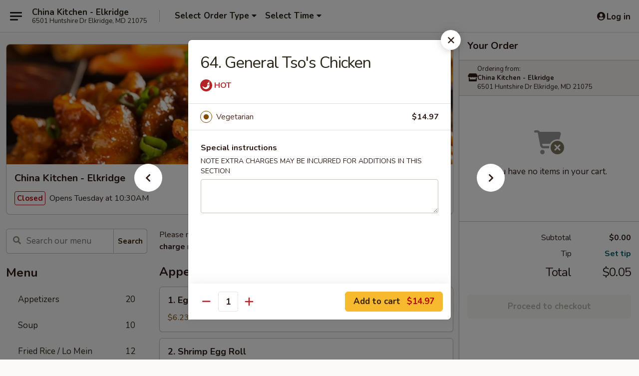

--- FILE ---
content_type: text/html; charset=UTF-8
request_url: https://www.chinakitchenmd.com/order/main/meatless-chicken-style-for-vegetarians/64-general-tsos-chicken
body_size: 37974
content:
<!DOCTYPE html>

<html class="no-js css-scroll" lang="en">
	<head>
		<meta charset="utf-8" />
		<meta http-equiv="X-UA-Compatible" content="IE=edge,chrome=1" />

				<title>China Kitchen - Elkridge | 64. General Tso's Chicken | Meatless Chicken Style For Vegetarians</title>
		<meta name="description" content="Order online for takeout: 64. General Tso&#039;s Chicken from China Kitchen - Elkridge. Serving the best Chinese in Elkridge, MD." />		<meta name="keywords" content="china kitchen, china kitchen elkridge, china kitchen menu, elkridge chinese delivery, elkridge chinese food, elkridge chinese restaurants, chinese delivery, best chinese food in elkridge, chinese restaurants in elkridge, chinese restaurants near me, chinese food near me, elk ridge chinese takeout" />		<meta name="viewport" content="width=device-width, initial-scale=1.0">

		<meta property="og:type" content="website">
		<meta property="og:title" content="China Kitchen - Elkridge | 64. General Tso's Chicken | Meatless Chicken Style For Vegetarians">
		<meta property="og:description" content="Order online for takeout: 64. General Tso&#039;s Chicken from China Kitchen - Elkridge. Serving the best Chinese in Elkridge, MD.">

		<meta name="twitter:card" content="summary_large_image">
		<meta name="twitter:title" content="China Kitchen - Elkridge | 64. General Tso's Chicken | Meatless Chicken Style For Vegetarians">
		<meta name="twitter:description" content="Order online for takeout: 64. General Tso&#039;s Chicken from China Kitchen - Elkridge. Serving the best Chinese in Elkridge, MD.">
					<meta property="og:image" content="https://imagedelivery.net/9lr8zq_Jvl7h6OFWqEi9IA/71d37618-50bc-4ace-6202-00fd6fff1f00/public" />
			<meta name="twitter:image" content="https://imagedelivery.net/9lr8zq_Jvl7h6OFWqEi9IA/71d37618-50bc-4ace-6202-00fd6fff1f00/public" />
		
		<meta name="apple-mobile-web-app-status-bar-style" content="black">
		<meta name="mobile-web-app-capable" content="yes">
					<link rel="canonical" href="https://www.chinakitchenmd.com/order/main/meatless-chicken-style-for-vegetarians/64-general-tsos-chicken"/>
						<link rel="shortcut icon" href="https://imagedelivery.net/9lr8zq_Jvl7h6OFWqEi9IA/dd4183fc-816b-4274-2aa4-f190d5b32a00/public" type="image/png" />
			
		<link type="text/css" rel="stylesheet" href="/min/g=css4.0&amp;1768421684" />
		<link rel="stylesheet" href="//ajax.googleapis.com/ajax/libs/jqueryui/1.10.1/themes/base/minified/jquery-ui.min.css" />
		<link href='//fonts.googleapis.com/css?family=Open+Sans:400italic,400,700' rel='stylesheet' type='text/css' />
		<script src="https://kit.fontawesome.com/a4edb6363d.js" crossorigin="anonymous"></script>

		<style>
								.home_hero, .menu_hero{ background-image: url(https://imagedelivery.net/9lr8zq_Jvl7h6OFWqEi9IA/54e538c3-edfd-4ceb-66cf-83a314d75f00/public); }
					@media
					(-webkit-min-device-pixel-ratio: 1.25),
					(min-resolution: 120dpi){
						/* Retina header*/
						.home_hero, .menu_hero{ background-image: url(https://imagedelivery.net/9lr8zq_Jvl7h6OFWqEi9IA/e19ca2f8-df62-42fc-6037-cc62f1f48700/public); }
					}
															/*body{  } */

					
		</style>

		<style type="text/css">div.menuItem_1557053, li.menuItem_1557053, div.menuItem_1557055, li.menuItem_1557055, div.menuItem_1557056, li.menuItem_1557056, div.menuItem_1557057, li.menuItem_1557057, div.menuItem_1557059, li.menuItem_1557059, div.menuItem_1557061, li.menuItem_1557061, div.menuItem_1557064, li.menuItem_1557064, div.menuItem_1557066, li.menuItem_1557066, div.menuItem_1557067, li.menuItem_1557067, div.menuItem_1557069, li.menuItem_1557069, div.menuItem_1557070, li.menuItem_1557070, div.menuItem_1557072, li.menuItem_1557072, div.menuItem_1557074, li.menuItem_1557074, div.menuItem_1557075, li.menuItem_1557075, div.menuItem_1557076, li.menuItem_1557076, div.menuItem_1557077, li.menuItem_1557077, div.menuItem_1557078, li.menuItem_1557078, div.menuItem_1557079, li.menuItem_1557079, div.menuItem_1557080, li.menuItem_1557080, div.menuItem_1557081, li.menuItem_1557081, div.menuItem_1557082, li.menuItem_1557082, div.menuItem_1557083, li.menuItem_1557083, div.menuItem_1557084, li.menuItem_1557084, div.menuItem_1557085, li.menuItem_1557085, div.menuItem_1557086, li.menuItem_1557086, div.menuItem_1557087, li.menuItem_1557087, div.menuItem_1557088, li.menuItem_1557088, div.menuItem_1557090, li.menuItem_1557090, div.menuItem_1557091, li.menuItem_1557091, div.menuItem_1557092, li.menuItem_1557092, div.menuItem_1557093, li.menuItem_1557093, div.menuItem_1557094, li.menuItem_1557094, div.menuItem_1557095, li.menuItem_1557095, div.menuItem_1557096, li.menuItem_1557096, div.menuItem_1557097, li.menuItem_1557097, div.menuItem_1557098, li.menuItem_1557098, div.menuItem_1557099, li.menuItem_1557099, div.menuItem_1557100, li.menuItem_1557100, div.menuItem_1557101, li.menuItem_1557101, div.menuItem_1557102, li.menuItem_1557102, div.menuItem_1557103, li.menuItem_1557103, div.menuItem_1557104, li.menuItem_1557104, div.menuItem_1557105, li.menuItem_1557105, div.menuItem_1557106, li.menuItem_1557106, div.menuItem_1557107, li.menuItem_1557107, div.menuItem_1557108, li.menuItem_1557108, div.menuItem_1557109, li.menuItem_1557109, div.menuItem_1557110, li.menuItem_1557110, div.menuItem_1557111, li.menuItem_1557111 {display:none !important;}</style><script type="text/javascript">window.UNAVAILABLE_MENU_IDS = [1557053,1557055,1557056,1557057,1557059,1557061,1557064,1557066,1557067,1557069,1557070,1557072,1557074,1557075,1557076,1557077,1557078,1557079,1557080,1557081,1557082,1557083,1557084,1557085,1557086,1557087,1557088,1557090,1557091,1557092,1557093,1557094,1557095,1557096,1557097,1557098,1557099,1557100,1557101,1557102,1557103,1557104,1557105,1557106,1557107,1557108,1557109,1557110,1557111]</script>
		<script type="text/javascript">
			var UrlTag = "chinakitchenelkridge";
			var template = 'defaultv4';
			var formname = 'ordering3';
			var menulink = 'https://www.chinakitchenmd.com/order/main';
			var checkoutlink = 'https://www.chinakitchenmd.com/checkout';
		</script>
		<script>
			/* http://writing.colin-gourlay.com/safely-using-ready-before-including-jquery/ */
			(function(w,d,u){w.readyQ=[];w.bindReadyQ=[];function p(x,y){if(x=="ready"){w.bindReadyQ.push(y);}else{w.readyQ.push(x);}};var a={ready:p,bind:p};w.$=w.jQuery=function(f){if(f===d||f===u){return a}else{p(f)}}})(window,document)
		</script>

		<script type="application/ld+json">{
    "@context": "http://schema.org",
    "@type": "Menu",
    "url": "https://www.chinakitchenmd.com/order/main",
    "mainEntityOfPage": "https://www.chinakitchenmd.com/order/main",
    "inLanguage": "English",
    "name": "Main",
    "description": "Please note: requests for additional items or special preparation may incur an <b>extra charge</b> not calculated on your online order.",
    "hasMenuSection": [
        {
            "@type": "MenuSection",
            "url": "https://www.chinakitchenmd.com/order/main/meatless-chicken-style-for-vegetarians",
            "name": "Meatless Chicken Style For Vegetarians",
            "description": "with White Rice <br>\nVegetable Gluten Protein Roll, No Animal Fat, No Preservatives",
            "hasMenuItem": [
                {
                    "@type": "MenuItem",
                    "name": "64. General Tso's Chicken",
                    "url": "https://www.chinakitchenmd.com/order/main/meatless-chicken-style-for-vegetarians/64-general-tsos-chicken"
                }
            ]
        }
    ]
}</script>
<!-- Google Tag Manager -->
<script>
	window.dataLayer = window.dataLayer || [];
	let data = {
		account: 'chinakitchenelkridge',
		context: 'direct',
		templateVersion: 4,
		rid: 66	}
		dataLayer.push(data);
	(function(w,d,s,l,i){w[l]=w[l]||[];w[l].push({'gtm.start':
		new Date().getTime(),event:'gtm.js'});var f=d.getElementsByTagName(s)[0],
		j=d.createElement(s),dl=l!='dataLayer'?'&l='+l:'';j.async=true;j.src=
		'https://www.googletagmanager.com/gtm.js?id='+i+dl;f.parentNode.insertBefore(j,f);
		})(window,document,'script','dataLayer','GTM-K9P93M');

	function gtag() { dataLayer.push(arguments); }
</script>

			<script async src="https://www.googletagmanager.com/gtag/js?id=G-YHK97HFEP8"></script>
	
	<script>
		
		gtag('js', new Date());

		
					gtag('config', "G-YHK97HFEP8");
			</script>
		<link href="https://fonts.googleapis.com/css?family=Open+Sans:400,600,700|Nunito:400,700" rel="stylesheet" />
	</head>

	<body
		data-event-on:customer_registered="window.location.reload()"
		data-event-on:customer_logged_in="window.location.reload()"
		data-event-on:customer_logged_out="window.location.reload()"
	>
		<a class="skip-to-content-link" href="#main">Skip to content</a>
				<!-- Google Tag Manager (noscript) -->
		<noscript><iframe src="https://www.googletagmanager.com/ns.html?id=GTM-K9P93M" height="0" width="0" style="display:none;visibility:hidden"></iframe></noscript>
		<!-- End Google Tag Manager (noscript) -->
						<!-- wrapper starts -->
		<div class="wrapper">
			<div style="grid-area: header-announcements">
				<div id="upgradeBrowserBanner" class="alert alert-warning mb-0 rounded-0 py-4" style="display:none;">
	<div class="alert-icon"><i class="fas fa-warning" aria-hidden="true"></i></div>
	<div>
		<strong>We're sorry, but the Web browser you are using is not supported.</strong> <br/> Please upgrade your browser or try a different one to use this Website. Supported browsers include:<br/>
		<ul class="list-unstyled">
			<li class="mt-2"><a href="https://www.google.com/chrome" target="_blank" rel="noopener noreferrer" class="simple-link"><i class="fab fa-chrome"></i> Chrome</a></li>
			<li class="mt-2"><a href="https://www.mozilla.com/firefox/upgrade.html" target="_blank" rel="noopener noreferrer" class="simple-link"><i class="fab fa-firefox"></i> Firefox</a></li>
			<li class="mt-2"><a href="https://www.microsoft.com/en-us/windows/microsoft-edge" target="_blank" rel="noopener noreferrer" class="simple-link"><i class="fab fa-edge"></i> Edge</a></li>
			<li class="mt-2"><a href="http://www.apple.com/safari/" target="_blank" rel="noopener noreferrer" class="simple-link"><i class="fab fa-safari"></i> Safari</a></li>
		</ul>
	</div>
</div>
<script>
	var ua = navigator.userAgent;
	var match = ua.match(/Firefox\/([0-9]+)\./);
	var firefoxVersion = match ? parseInt(match[1]) : 1000;
	var match = ua.match(/Chrome\/([0-9]+)\./);
	var chromeVersion = match ? parseInt(match[1]) : 1000;
	var isIE = ua.indexOf('MSIE') > -1 || ua.indexOf('Trident') > -1;
	var upgradeBrowserBanner = document.getElementById('upgradeBrowserBanner');
	var isMatchesSupported = typeof(upgradeBrowserBanner.matches)!="undefined";
	var isEntriesSupported = typeof(Object.entries)!="undefined";
	//Safari version is verified with isEntriesSupported
	if (isIE || !isMatchesSupported || !isEntriesSupported || firefoxVersion <= 46 || chromeVersion <= 53) {
		upgradeBrowserBanner.style.display = 'flex';
	}
</script>				
				<!-- get closed sign if applicable. -->
				
				
							</div>

						<div class="headerAndWtype" style="grid-area: header">
				<!-- Header Starts -->
				<header class="header">
										<div class="d-flex flex-column align-items-start flex-md-row align-items-md-center">
												<div class="logo_name_alt flex-shrink-0 d-flex align-items-center align-self-stretch pe-6 pe-md-0">
							
	<button
		type="button"
		class="eds_button btn btn-outline eds_button--shape-default eds_menu_button"
		data-bs-toggle="offcanvas" data-bs-target="#side-menu" aria-controls="side-menu" aria-label="Main menu"	><span aria-hidden="true"></span> <span aria-hidden="true"></span> <span aria-hidden="true"></span></button>

	
							<div class="d-flex flex-column align-items-center mx-auto align-items-md-start mx-md-0">
								<a
									class="eds-display-text-title-xs text-truncate title-container"
									href="https://www.chinakitchenmd.com"
								>
									China Kitchen - Elkridge								</a>

																	<span class="eds-copy-text-s-regular text-center text-md-start address-container" title="6501 Huntshire Dr Elkridge, MD 21075">
										6501 Huntshire Dr Elkridge, MD 21075									</span>
															</div>
						</div>

																			<div class="eds-display-text-title-s d-none d-md-block border-start mx-4" style="width: 0">&nbsp;</div>

							<div class="header_order_options d-flex align-items-center  w-100 p-2p5 p-md-0">
																<div class="what">
									<button
	type="button"
	class="border-0 bg-transparent text-start"
	data-bs-toggle="modal"
	data-bs-target="#modal-order-options"
	aria-expanded="false"
	style="min-height: 44px"
>
	<div class="d-flex align-items-baseline gap-2">
		<div class="otype-name-label eds-copy-text-l-bold text-truncate" style="flex: 1" data-order-type-label>
			Select Order Type		</div>

		<i class="fa fa-fw fa-caret-down"></i>
	</div>

	<div
		class="otype-picker-label otype-address-label eds-interface-text-m-regular text-truncate hidden"
	>
			</div>
</button>

<script>
	$(function() {
		var $autoCompleteInputs = $('[data-autocomplete-address]');
		if ($autoCompleteInputs && $autoCompleteInputs.length) {
			$autoCompleteInputs.each(function() {
				let $input = $(this);
				let $deliveryAddressContainer = $input.parents('.deliveryAddressContainer').first();
				$input.autocomplete({
					source   : addressAC,
					minLength: 3,
					delay    : 300,
					select   : function(event, ui) {
						$.getJSON('/' + UrlTag + '/?form=addresslookup', {
							id: ui.item.id,
						}, function(data) {
							let location = data
							if (location.address.street.endsWith('Trl')) {
								location.address.street = location.address.street.replace('Trl', 'Trail')
							}
							let autoCompleteSuccess = $input.data('autocomplete-success');
							if (autoCompleteSuccess) {
								let autoCompleteSuccessFunction = window[autoCompleteSuccess];
								if (typeof autoCompleteSuccessFunction == "function") {
									autoCompleteSuccessFunction(location);
								}
							}

							let address = location.address

							$('#add-address-city, [data-autocompleted-city]').val(address.city)
							$('#add-address-state, [data-autocompleted-state]').val(address.stateCode)
							$('#add-address-zip, [data-autocompleted-zip]').val(address.postalCode)
							$('#add-address-latitude, [data-autocompleted-latitude]').val(location.position.lat)
							$('#add-address-longitude, [data-autocompleted-longitude]').val(location.position.lng)
							let streetAddress = (address.houseNumber || '') + ' ' + (address.street || '');
							$('#street-address-1, [data-autocompleted-street-address]').val(streetAddress)
							validateAddress($deliveryAddressContainer);
						})
					},
				})
				$input.attr('autocomplete', 'street-address')
			});
		}

		// autocomplete using Address autocomplete
		// jquery autocomplete needs 2 fields: title and value
		// id holds the LocationId which can be used at a later stage to get the coordinate of the selected choice
		function addressAC(query, callback) {
			//we don't actually want to search until they've entered the street number and at least one character
			words = query.term.trim().split(' ')
			if (words.length < 2) {
				return false
			}

			$.getJSON('/' + UrlTag + '/?form=addresssuggest', { q: query.term }, function(data) {
				var addresses = data.items
				addresses = addresses.map(addr => {
					if ((addr.address.label || '').endsWith('Trl')) {
						addr.address.label = addr.address.label.replace('Trl', 'Trail')
					}
					let streetAddress = (addr.address.label || '')
					return {
						label: streetAddress,
						value: streetAddress,
						id   : addr.id,
					}
				})

				return callback(addresses)
			})
		}

				$('[data-address-from-current-loc]').on('click', function(e) {
			let $streetAddressContainer = $(this).parents('.street-address-container').first();
			let $deliveryAddressContainer = $(this).parents('.deliveryAddressContainer').first();
			e.preventDefault();
			if(navigator.geolocation) {
				navigator.geolocation.getCurrentPosition(position => {
					$.getJSON('/' + UrlTag + '/?form=addresssuggest', {
						at: position.coords.latitude + "," + position.coords.longitude
					}, function(data) {
						let location = data.items[0];
						let address = location.address
						$streetAddressContainer.find('.input-street-address').val((address.houseNumber ? address.houseNumber : '') + ' ' + (address.street ? address.street : ''));
						$('#add-address-city').val(address.city ? address.city : '');
						$('#add-address-state').val(address.state ? address.state : '');
						$('#add-address-zip').val(address.postalCode ? address.postalCode : '');
						$('#add-address-latitude').val(location.position.lat ? location.position.lat : '');
						$('#add-address-longitude').val(location.position.lng ? location.position.lng : '');
						validateAddress($deliveryAddressContainer, 0);
					});
				});
			} else {
				alert("Geolocation is not supported by this browser!");
			}
		});
	});

	function autoCompleteSuccess(location)
	{
		if (location && location.address) {
			let address = location.address

			let streetAddress = (address.houseNumber || '') + ' ' + (address.street || '');
			$.ajax({
				url: '/' + UrlTag + '/?form=saveformfields',
				data: {
					'param_full~address_s_n_255': streetAddress + ', ' + address.city + ', ' + address.state,
					'param_street~address_s_n_255': streetAddress,
					'param_city_s_n_90': address.city,
					'param_state_s_n_2': address.state,
					'param_zip~code_z_n_10': address.postalCode,
				}
			});
		}
	}
</script>
								</div>

																									<div class="when showcheck_parent">
																				<div class="ordertimetypes ">
	<button
		type="button"
		class="border-0 bg-transparent text-start loadable-content"
		data-bs-toggle="modal"
		data-bs-target="#modal-order-time"
		aria-expanded="false"
		style="min-height: 44px"
		data-change-label-to-later-date
	>
		<div class="d-flex align-items-baseline gap-2">
			<div class="eds-copy-text-l-bold text-truncate flex-fill" data-otype-time-day>
								Select Time			</div>

			<i class="fa fa-fw fa-caret-down"></i>
		</div>

		<div
			class="otype-picker-label otype-picker-time eds-interface-text-m-regular text-truncate hidden"
			data-otype-time
		>
			Later		</div>
	</button>
</div>
									</div>
															</div>
						
												<div class="position-absolute top-0 end-0 pe-2 py-2p5">
							
	<div id="login-status" >
					
	<button
		type="button"
		class="eds_button btn btn-outline eds_button--shape-default px-2 text-nowrap"
		aria-label="Log in" style="color: currentColor" data-bs-toggle="modal" data-bs-target="#login-modal"	><i
		class="eds_icon fa fa-lg fa-fw fa-user-circle d-block d-lg-none"
		style="font-family: &quot;Font Awesome 5 Pro&quot;; "	></i>

	 <div class="d-none d-lg-flex align-items-baseline gap-2">
	<i
		class="eds_icon fa fa-fw fa-user-circle"
		style="font-family: &quot;Font Awesome 5 Pro&quot;; "	></i>

	<div class="profile-container text-truncate">Log in</div></div></button>

				</div>

							</div>
					</div>

															
	<aside		data-eds-id="696dfe9c9b5f6"
		class="eds_side_menu offcanvas offcanvas-start text-dark "
		tabindex="-1"
				id="side-menu" data-event-on:menu_selected="this.dispatchEvent(new CustomEvent('eds.hide'))" data-event-on:category_selected="this.dispatchEvent(new CustomEvent('eds.hide'))"	>
		
		<div class="eds_side_menu-body offcanvas-body d-flex flex-column p-0 css-scroll">
										<div
					class="eds_side_menu-close position-absolute top-0 end-0 pt-3 pe-3 "
					style="z-index: 1"
				>
					
	<button
		type="button"
		class="eds_button btn btn-outline-secondary eds_button--shape-circle"
		data-bs-dismiss="offcanvas" data-bs-target="[data-eds-id=&quot;696dfe9c9b5f6&quot;]" aria-label="Close"	><i
		class="eds_icon fa fa-fw fa-close"
		style="font-family: &quot;Font Awesome 5 Pro&quot;; "	></i></button>

					</div>
			
			<div class="restaurant-info border-bottom border-light p-3">
							<p class="eds-display-text-title-xs mb-0 me-2 pe-4">China Kitchen - Elkridge</p>

			<div class="eds-copy-text-s-regular me-2 pe-4">
			6501 Huntshire Dr Elkridge, MD 21075		</div>
						</div>

																	
	<div class="border-bottom border-light p-3">
		
		
			<details
				class="eds_list eds_list--border-none" open				data-menu-id="12641"
									data-event-on:document_ready="this.open = localStorage.getItem('menu-open-12641') !== 'false'"
										onclick="localStorage.setItem('menu-open-12641', !this.open)"
							>
									<summary class="eds-copy-text-l-regular list-unstyled rounded-3 mb-1 " tabindex="0">
						<h2 class="eds-display-text-title-m m-0 p-0">
															
	<i
		class="eds_icon fas fa-fw fa-chevron-right"
		style="font-family: &quot;Font Awesome 5 Pro&quot;; "	></i>

															Menu
						</h2>
					</summary>
										<div class="mb-3"></div>
				
																		
									<a
						class="eds_list-item eds-copy-text-l-regular list-unstyled rounded-3 mb-1 px-3 px-lg-4 py-2p5 d-flex "
						data-event-on:category_pinned="(category) => $(this).toggleClass('active', category.id === '160925')"
						href="https://www.chinakitchenmd.com/order/main/appetizers"
						onclick="if (!event.ctrlKey) {
							const currentMenuIsActive = true || $(this).closest('details').find('summary').hasClass('active');
							if (currentMenuIsActive) {
								app.event.emit('category_selected', { id: '160925' });
							} else {
								app.event.emit('menu_selected', { menu_id: '12641', menu_description: &quot;Please note: requests for additional items or special preparation may incur an &lt;b&gt;extra charge&lt;\/b&gt; not calculated on your online order.&quot;, category_id: '160925' });
							}
															return false;
													}"
					>
						Appetizers													<span class="ms-auto">20</span>
											</a>
									<a
						class="eds_list-item eds-copy-text-l-regular list-unstyled rounded-3 mb-1 px-3 px-lg-4 py-2p5 d-flex "
						data-event-on:category_pinned="(category) => $(this).toggleClass('active', category.id === '160926')"
						href="https://www.chinakitchenmd.com/order/main/soup"
						onclick="if (!event.ctrlKey) {
							const currentMenuIsActive = true || $(this).closest('details').find('summary').hasClass('active');
							if (currentMenuIsActive) {
								app.event.emit('category_selected', { id: '160926' });
							} else {
								app.event.emit('menu_selected', { menu_id: '12641', menu_description: &quot;Please note: requests for additional items or special preparation may incur an &lt;b&gt;extra charge&lt;\/b&gt; not calculated on your online order.&quot;, category_id: '160926' });
							}
															return false;
													}"
					>
						Soup													<span class="ms-auto">10</span>
											</a>
									<a
						class="eds_list-item eds-copy-text-l-regular list-unstyled rounded-3 mb-1 px-3 px-lg-4 py-2p5 d-flex "
						data-event-on:category_pinned="(category) => $(this).toggleClass('active', category.id === '160927')"
						href="https://www.chinakitchenmd.com/order/main/fried-rice-lo-mein"
						onclick="if (!event.ctrlKey) {
							const currentMenuIsActive = true || $(this).closest('details').find('summary').hasClass('active');
							if (currentMenuIsActive) {
								app.event.emit('category_selected', { id: '160927' });
							} else {
								app.event.emit('menu_selected', { menu_id: '12641', menu_description: &quot;Please note: requests for additional items or special preparation may incur an &lt;b&gt;extra charge&lt;\/b&gt; not calculated on your online order.&quot;, category_id: '160927' });
							}
															return false;
													}"
					>
						Fried Rice / Lo Mein													<span class="ms-auto">12</span>
											</a>
									<a
						class="eds_list-item eds-copy-text-l-regular list-unstyled rounded-3 mb-1 px-3 px-lg-4 py-2p5 d-flex "
						data-event-on:category_pinned="(category) => $(this).toggleClass('active', category.id === '160928')"
						href="https://www.chinakitchenmd.com/order/main/chow-mein-chop-suey"
						onclick="if (!event.ctrlKey) {
							const currentMenuIsActive = true || $(this).closest('details').find('summary').hasClass('active');
							if (currentMenuIsActive) {
								app.event.emit('category_selected', { id: '160928' });
							} else {
								app.event.emit('menu_selected', { menu_id: '12641', menu_description: &quot;Please note: requests for additional items or special preparation may incur an &lt;b&gt;extra charge&lt;\/b&gt; not calculated on your online order.&quot;, category_id: '160928' });
							}
															return false;
													}"
					>
						Chow Mein / Chop Suey													<span class="ms-auto">12</span>
											</a>
									<a
						class="eds_list-item eds-copy-text-l-regular list-unstyled rounded-3 mb-1 px-3 px-lg-4 py-2p5 d-flex "
						data-event-on:category_pinned="(category) => $(this).toggleClass('active', category.id === '160929')"
						href="https://www.chinakitchenmd.com/order/main/mei-fun"
						onclick="if (!event.ctrlKey) {
							const currentMenuIsActive = true || $(this).closest('details').find('summary').hasClass('active');
							if (currentMenuIsActive) {
								app.event.emit('category_selected', { id: '160929' });
							} else {
								app.event.emit('menu_selected', { menu_id: '12641', menu_description: &quot;Please note: requests for additional items or special preparation may incur an &lt;b&gt;extra charge&lt;\/b&gt; not calculated on your online order.&quot;, category_id: '160929' });
							}
															return false;
													}"
					>
						Mei Fun													<span class="ms-auto">7</span>
											</a>
									<a
						class="eds_list-item eds-copy-text-l-regular list-unstyled rounded-3 mb-1 px-3 px-lg-4 py-2p5 d-flex "
						data-event-on:category_pinned="(category) => $(this).toggleClass('active', category.id === '160930')"
						href="https://www.chinakitchenmd.com/order/main/egg-foo-young"
						onclick="if (!event.ctrlKey) {
							const currentMenuIsActive = true || $(this).closest('details').find('summary').hasClass('active');
							if (currentMenuIsActive) {
								app.event.emit('category_selected', { id: '160930' });
							} else {
								app.event.emit('menu_selected', { menu_id: '12641', menu_description: &quot;Please note: requests for additional items or special preparation may incur an &lt;b&gt;extra charge&lt;\/b&gt; not calculated on your online order.&quot;, category_id: '160930' });
							}
															return false;
													}"
					>
						Egg Foo Young													<span class="ms-auto">6</span>
											</a>
									<a
						class="eds_list-item eds-copy-text-l-regular list-unstyled rounded-3 mb-1 px-3 px-lg-4 py-2p5 d-flex "
						data-event-on:category_pinned="(category) => $(this).toggleClass('active', category.id === '160931')"
						href="https://www.chinakitchenmd.com/order/main/vegetables"
						onclick="if (!event.ctrlKey) {
							const currentMenuIsActive = true || $(this).closest('details').find('summary').hasClass('active');
							if (currentMenuIsActive) {
								app.event.emit('category_selected', { id: '160931' });
							} else {
								app.event.emit('menu_selected', { menu_id: '12641', menu_description: &quot;Please note: requests for additional items or special preparation may incur an &lt;b&gt;extra charge&lt;\/b&gt; not calculated on your online order.&quot;, category_id: '160931' });
							}
															return false;
													}"
					>
						Vegetables													<span class="ms-auto">13</span>
											</a>
									<a
						class="eds_list-item eds-copy-text-l-regular list-unstyled rounded-3 mb-1 px-3 px-lg-4 py-2p5 d-flex active"
						data-event-on:category_pinned="(category) => $(this).toggleClass('active', category.id === '160932')"
						href="https://www.chinakitchenmd.com/order/main/meatless-chicken-style-for-vegetarians"
						onclick="if (!event.ctrlKey) {
							const currentMenuIsActive = true || $(this).closest('details').find('summary').hasClass('active');
							if (currentMenuIsActive) {
								app.event.emit('category_selected', { id: '160932' });
							} else {
								app.event.emit('menu_selected', { menu_id: '12641', menu_description: &quot;Please note: requests for additional items or special preparation may incur an &lt;b&gt;extra charge&lt;\/b&gt; not calculated on your online order.&quot;, category_id: '160932' });
							}
															return false;
													}"
					>
						Meatless Chicken Style For Vegetarians													<span class="ms-auto">8</span>
											</a>
									<a
						class="eds_list-item eds-copy-text-l-regular list-unstyled rounded-3 mb-1 px-3 px-lg-4 py-2p5 d-flex "
						data-event-on:category_pinned="(category) => $(this).toggleClass('active', category.id === '160933')"
						href="https://www.chinakitchenmd.com/order/main/chicken"
						onclick="if (!event.ctrlKey) {
							const currentMenuIsActive = true || $(this).closest('details').find('summary').hasClass('active');
							if (currentMenuIsActive) {
								app.event.emit('category_selected', { id: '160933' });
							} else {
								app.event.emit('menu_selected', { menu_id: '12641', menu_description: &quot;Please note: requests for additional items or special preparation may incur an &lt;b&gt;extra charge&lt;\/b&gt; not calculated on your online order.&quot;, category_id: '160933' });
							}
															return false;
													}"
					>
						Chicken													<span class="ms-auto">20</span>
											</a>
									<a
						class="eds_list-item eds-copy-text-l-regular list-unstyled rounded-3 mb-1 px-3 px-lg-4 py-2p5 d-flex "
						data-event-on:category_pinned="(category) => $(this).toggleClass('active', category.id === '160984')"
						href="https://www.chinakitchenmd.com/order/main/beef"
						onclick="if (!event.ctrlKey) {
							const currentMenuIsActive = true || $(this).closest('details').find('summary').hasClass('active');
							if (currentMenuIsActive) {
								app.event.emit('category_selected', { id: '160984' });
							} else {
								app.event.emit('menu_selected', { menu_id: '12641', menu_description: &quot;Please note: requests for additional items or special preparation may incur an &lt;b&gt;extra charge&lt;\/b&gt; not calculated on your online order.&quot;, category_id: '160984' });
							}
															return false;
													}"
					>
						Beef													<span class="ms-auto">18</span>
											</a>
									<a
						class="eds_list-item eds-copy-text-l-regular list-unstyled rounded-3 mb-1 px-3 px-lg-4 py-2p5 d-flex "
						data-event-on:category_pinned="(category) => $(this).toggleClass('active', category.id === '160985')"
						href="https://www.chinakitchenmd.com/order/main/seafood"
						onclick="if (!event.ctrlKey) {
							const currentMenuIsActive = true || $(this).closest('details').find('summary').hasClass('active');
							if (currentMenuIsActive) {
								app.event.emit('category_selected', { id: '160985' });
							} else {
								app.event.emit('menu_selected', { menu_id: '12641', menu_description: &quot;Please note: requests for additional items or special preparation may incur an &lt;b&gt;extra charge&lt;\/b&gt; not calculated on your online order.&quot;, category_id: '160985' });
							}
															return false;
													}"
					>
						Seafood													<span class="ms-auto">17</span>
											</a>
									<a
						class="eds_list-item eds-copy-text-l-regular list-unstyled rounded-3 mb-1 px-3 px-lg-4 py-2p5 d-flex "
						data-event-on:category_pinned="(category) => $(this).toggleClass('active', category.id === '160986')"
						href="https://www.chinakitchenmd.com/order/main/pork"
						onclick="if (!event.ctrlKey) {
							const currentMenuIsActive = true || $(this).closest('details').find('summary').hasClass('active');
							if (currentMenuIsActive) {
								app.event.emit('category_selected', { id: '160986' });
							} else {
								app.event.emit('menu_selected', { menu_id: '12641', menu_description: &quot;Please note: requests for additional items or special preparation may incur an &lt;b&gt;extra charge&lt;\/b&gt; not calculated on your online order.&quot;, category_id: '160986' });
							}
															return false;
													}"
					>
						Pork													<span class="ms-auto">9</span>
											</a>
									<a
						class="eds_list-item eds-copy-text-l-regular list-unstyled rounded-3 mb-1 px-3 px-lg-4 py-2p5 d-flex "
						data-event-on:category_pinned="(category) => $(this).toggleClass('active', category.id === '160982')"
						href="https://www.chinakitchenmd.com/order/main/yat-gat-mein"
						onclick="if (!event.ctrlKey) {
							const currentMenuIsActive = true || $(this).closest('details').find('summary').hasClass('active');
							if (currentMenuIsActive) {
								app.event.emit('category_selected', { id: '160982' });
							} else {
								app.event.emit('menu_selected', { menu_id: '12641', menu_description: &quot;Please note: requests for additional items or special preparation may incur an &lt;b&gt;extra charge&lt;\/b&gt; not calculated on your online order.&quot;, category_id: '160982' });
							}
															return false;
													}"
					>
						Yat Gat Mein													<span class="ms-auto">6</span>
											</a>
									<a
						class="eds_list-item eds-copy-text-l-regular list-unstyled rounded-3 mb-1 px-3 px-lg-4 py-2p5 d-flex "
						data-event-on:category_pinned="(category) => $(this).toggleClass('active', category.id === '160983')"
						href="https://www.chinakitchenmd.com/order/main/special-diet-menu"
						onclick="if (!event.ctrlKey) {
							const currentMenuIsActive = true || $(this).closest('details').find('summary').hasClass('active');
							if (currentMenuIsActive) {
								app.event.emit('category_selected', { id: '160983' });
							} else {
								app.event.emit('menu_selected', { menu_id: '12641', menu_description: &quot;Please note: requests for additional items or special preparation may incur an &lt;b&gt;extra charge&lt;\/b&gt; not calculated on your online order.&quot;, category_id: '160983' });
							}
															return false;
													}"
					>
						Special Diet Menu													<span class="ms-auto">8</span>
											</a>
									<a
						class="eds_list-item eds-copy-text-l-regular list-unstyled rounded-3 mb-1 px-3 px-lg-4 py-2p5 d-flex "
						data-event-on:category_pinned="(category) => $(this).toggleClass('active', category.id === '160987')"
						href="https://www.chinakitchenmd.com/order/main/special-fried-dishes"
						onclick="if (!event.ctrlKey) {
							const currentMenuIsActive = true || $(this).closest('details').find('summary').hasClass('active');
							if (currentMenuIsActive) {
								app.event.emit('category_selected', { id: '160987' });
							} else {
								app.event.emit('menu_selected', { menu_id: '12641', menu_description: &quot;Please note: requests for additional items or special preparation may incur an &lt;b&gt;extra charge&lt;\/b&gt; not calculated on your online order.&quot;, category_id: '160987' });
							}
															return false;
													}"
					>
						Special Fried Dishes													<span class="ms-auto">7</span>
											</a>
									<a
						class="eds_list-item eds-copy-text-l-regular list-unstyled rounded-3 mb-1 px-3 px-lg-4 py-2p5 d-flex "
						data-event-on:category_pinned="(category) => $(this).toggleClass('active', category.id === '160988')"
						href="https://www.chinakitchenmd.com/order/main/chefs-specialties"
						onclick="if (!event.ctrlKey) {
							const currentMenuIsActive = true || $(this).closest('details').find('summary').hasClass('active');
							if (currentMenuIsActive) {
								app.event.emit('category_selected', { id: '160988' });
							} else {
								app.event.emit('menu_selected', { menu_id: '12641', menu_description: &quot;Please note: requests for additional items or special preparation may incur an &lt;b&gt;extra charge&lt;\/b&gt; not calculated on your online order.&quot;, category_id: '160988' });
							}
															return false;
													}"
					>
						Chef's Specialties													<span class="ms-auto">37</span>
											</a>
									<a
						class="eds_list-item eds-copy-text-l-regular list-unstyled rounded-3 mb-1 px-3 px-lg-4 py-2p5 d-flex "
						data-event-on:category_pinned="(category) => $(this).toggleClass('active', category.id === '160989')"
						href="https://www.chinakitchenmd.com/order/main/combination-platters"
						onclick="if (!event.ctrlKey) {
							const currentMenuIsActive = true || $(this).closest('details').find('summary').hasClass('active');
							if (currentMenuIsActive) {
								app.event.emit('category_selected', { id: '160989' });
							} else {
								app.event.emit('menu_selected', { menu_id: '12641', menu_description: &quot;Please note: requests for additional items or special preparation may incur an &lt;b&gt;extra charge&lt;\/b&gt; not calculated on your online order.&quot;, category_id: '160989' });
							}
															return false;
													}"
					>
						Combination Platters													<span class="ms-auto">33</span>
											</a>
									<a
						class="eds_list-item eds-copy-text-l-regular list-unstyled rounded-3 mb-1 px-3 px-lg-4 py-2p5 d-flex "
						data-event-on:category_pinned="(category) => $(this).toggleClass('active', category.id === '160991')"
						href="https://www.chinakitchenmd.com/order/main/beverages"
						onclick="if (!event.ctrlKey) {
							const currentMenuIsActive = true || $(this).closest('details').find('summary').hasClass('active');
							if (currentMenuIsActive) {
								app.event.emit('category_selected', { id: '160991' });
							} else {
								app.event.emit('menu_selected', { menu_id: '12641', menu_description: &quot;Please note: requests for additional items or special preparation may incur an &lt;b&gt;extra charge&lt;\/b&gt; not calculated on your online order.&quot;, category_id: '160991' });
							}
															return false;
													}"
					>
						Beverages													<span class="ms-auto">11</span>
											</a>
							</details>
		
			</div>

						
																	<nav>
							<ul class="eds_list eds_list--border-none border-bottom">
	<li class="eds_list-item">
		<a class="d-block p-3 " href="https://www.chinakitchenmd.com">
			Home		</a>
	</li>

		
	
			<li class="eds_list-item">
			<a class="d-block p-3 " href="https://www.chinakitchenmd.com/locationinfo">
				Location &amp; Hours			</a>
		</li>
	
	<li class="eds_list-item">
		<a class="d-block p-3 " href="https://www.chinakitchenmd.com/contact">
			Contact
		</a>
	</li>
</ul>
						</nav>

												<div class="eds-copy-text-s-regular p-3 d-lg-none">
							
<ul class="list-unstyled d-flex gap-2">
						<li><a href="https://www.yelp.com/biz/china-kitchen-elkridge-2" target="new" aria-label="Opens in new tab" title="Opens in new tab" class="icon" title="Yelp"><i class="fab fa-yelp"></i><span class="sr-only">Yelp</span></a></li>
									<li><a href="https://www.tripadvisor.com/Restaurant_Review-g41128-d4638738-Reviews-China_Kitchen-Elkridge_Maryland.html" target="new" aria-label="Opens in new tab" title="Opens in new tab" class="icon" title="TripAdvisor"><i class="fak fa-tripadvisor"></i><span class="sr-only">TripAdvisor</span></a></li>
				</ul>

<div><a href="http://chinesemenuonline.com">&copy; 2026 Online Ordering by Chinese Menu Online</a></div>
	<div>Discover the best Chinese restaurants with <a href="https://www.springroll.com" target="_blank" title="Opens in new tab" aria-label="Opens in new tab">Springroll</a></div>

<ul class="list-unstyled mb-0 pt-3">
	<li><a href="https://www.chinakitchenmd.com/reportbug">Technical Support</a></li>
	<li><a href="https://www.chinakitchenmd.com/privacy">Privacy Policy</a></li>
	<li><a href="https://www.chinakitchenmd.com/tos">Terms of Service</a></li>
	<li><a href="https://www.chinakitchenmd.com/accessibility">Accessibility</a></li>
</ul>

This site is protected by reCAPTCHA and the Google <a href="https://policies.google.com/privacy">Privacy Policy</a> and <a href="https://policies.google.com/terms">Terms of Service</a> apply.
						</div>		</div>

		<script>
		{
			const container = document.querySelector('[data-eds-id="696dfe9c9b5f6"]');

						['show', 'hide', 'toggle', 'dispose'].forEach((eventName) => {
				container.addEventListener(`eds.${eventName}`, (e) => {
					bootstrap.Offcanvas.getOrCreateInstance(container)[eventName](
						...(Array.isArray(e.detail) ? e.detail : [e.detail])
					);
				});
			});
		}
		</script>
	</aside>

					</header>
			</div>

										<div class="container p-0" style="grid-area: hero">
					<section class="hero">
												<div class="menu_hero backbgbox position-relative" role="img" aria-label="Image of food offered at the restaurant">
									<div class="logo">
		<a class="logo-image" href="https://www.chinakitchenmd.com">
			<img
				src="https://imagedelivery.net/9lr8zq_Jvl7h6OFWqEi9IA/71d37618-50bc-4ace-6202-00fd6fff1f00/public"
				srcset="https://imagedelivery.net/9lr8zq_Jvl7h6OFWqEi9IA/71d37618-50bc-4ace-6202-00fd6fff1f00/public 1x, https://imagedelivery.net/9lr8zq_Jvl7h6OFWqEi9IA/71d37618-50bc-4ace-6202-00fd6fff1f00/public 2x"				alt="Home"
			/>
		</a>
	</div>
						</div>

													<div class="p-3">
								<div class="pb-1">
									<h1 role="heading" aria-level="2" class="eds-display-text-title-s m-0 p-0">China Kitchen - Elkridge</h1>
																	</div>

								<div class="d-sm-flex align-items-baseline">
																			<div class="mt-2">
											
	<span
		class="eds_label eds_label--variant-error eds-interface-text-m-bold me-1 text-nowrap"
			>
		Closed	</span>

	Opens Tuesday at 10:30AM										</div>
									
									<div class="d-flex gap-2 ms-sm-auto mt-2">
																					
					<a
				class="eds_button btn btn-outline-secondary btn-sm col text-nowrap"
				href="https://www.chinakitchenmd.com/locationinfo?lid=10019"
							>
				
	<i
		class="eds_icon fa fa-fw fa-info-circle"
		style="font-family: &quot;Font Awesome 5 Pro&quot;; "	></i>

	 Store info			</a>
		
												
																					
		<a
			class="eds_button btn btn-outline-secondary btn-sm col d-lg-none text-nowrap"
			href="tel:(410) 579-6990"
					>
			
	<i
		class="eds_icon fa fa-fw fa-phone"
		style="font-family: &quot;Font Awesome 5 Pro&quot;; transform: scale(-1, 1); "	></i>

	 Call us		</a>

												
																			</div>
								</div>
							</div>
											</section>
				</div>
			
						
										<div
					class="fixed_submit d-lg-none hidden pwa-pb-md-down"
					data-event-on:cart_updated="({ items }) => $(this).toggleClass('hidden', !items)"
				>
					<div
						data-async-on-event="order_type_updated, cart_updated"
						data-async-action="https://www.chinakitchenmd.com//ajax/?form=minimum_order_value_warning&component=add_more"
						data-async-method="get"
					>
											</div>

					<div class="p-3">
						<button class="btn btn-primary btn-lg w-100" onclick="app.event.emit('show_cart')">
							View cart							<span
								class="eds-interface-text-m-regular"
								data-event-on:cart_updated="({ items, subtotal }) => {
									$(this).text(`(${items} ${items === 1 ? 'item' : 'items'}, ${subtotal})`);
								}"
							>
								(0 items, $0.00)
							</span>
						</button>
					</div>
				</div>
			
									<!-- Header ends -->
<main class="main_content menucategory_page pb-5" id="main">
	<div class="container">
		
		<div class="row menu_wrapper menu_category_wrapper menu_wrapper--no-menu-tabs">
			<section class="col-xl-4 d-none d-xl-block">
				
				<div id="location-menu" data-event-on:menu_items_loaded="$(this).stickySidebar('updateSticky')">
					
		<form
			method="GET"
			role="search"
			action="https://www.chinakitchenmd.com/search"
			class="d-none d-xl-block mb-4"			novalidate
			onsubmit="if (!this.checkValidity()) event.preventDefault()"
		>
			<div class="position-relative">
				
	<label
		data-eds-id="696dfe9c9c2c5"
		class="eds_formfield eds_formfield--size-large eds_formfield--variant-primary eds-copy-text-m-regular w-100"
		class="w-100"	>
		
		<div class="position-relative d-flex flex-column">
							<div class="eds_formfield-error eds-interface-text-m-bold" style="order: 1000"></div>
			
							<div class="eds_formfield-icon">
					<i
		class="eds_icon fa fa-fw fa-search"
		style="font-family: &quot;Font Awesome 5 Pro&quot;; "	></i>				</div>
										<input
					type="search"
					class="eds-copy-text-l-regular  "
										placeholder="Search our menu" name="search" autocomplete="off" spellcheck="false" value="" required aria-label="Search our menu" style="padding-right: 4.5rem; padding-left: 2.5rem;"				/>

				
							
			
	<i
		class="eds_icon fa fa-fw eds_formfield-validation"
		style="font-family: &quot;Font Awesome 5 Pro&quot;; "	></i>

	
					</div>

		
		<script>
		{
			const container = document.querySelector('[data-eds-id="696dfe9c9c2c5"]');
			const input = container.querySelector('input, textarea, select');
			const error = container.querySelector('.eds_formfield-error');

			
						input.addEventListener('eds.validation.reset', () => {
				input.removeAttribute('data-validation');
				input.setCustomValidity('');
				error.innerHTML = '';
			});

						input.addEventListener('eds.validation.hide', () => {
				input.removeAttribute('data-validation');
			});

						input.addEventListener('eds.validation.success', (e) => {
				input.setCustomValidity('');
				input.setAttribute('data-validation', '');
				error.innerHTML = '';
			});

						input.addEventListener('eds.validation.warning', (e) => {
				input.setCustomValidity('');
				input.setAttribute('data-validation', '');
				error.innerHTML = e.detail;
			});

						input.addEventListener('eds.validation.error', (e) => {
				input.setCustomValidity(e.detail);
				input.checkValidity(); 				input.setAttribute('data-validation', '');
			});

			input.addEventListener('invalid', (e) => {
				error.innerHTML = input.validationMessage;
			});

								}
		</script>
	</label>

	
				<div class="position-absolute top-0 end-0">
					
	<button
		type="submit"
		class="eds_button btn btn-outline-secondary btn-sm eds_button--shape-default align-self-baseline rounded-0 rounded-end px-2"
		style="height: 50px; --bs-border-radius: 6px"	>Search</button>

					</div>
			</div>
		</form>

												
	<div >
		
		
			<details
				class="eds_list eds_list--border-none" open				data-menu-id="12641"
							>
									<summary class="eds-copy-text-l-regular list-unstyled rounded-3 mb-1 pe-none" tabindex="0">
						<h2 class="eds-display-text-title-m m-0 p-0">
														Menu
						</h2>
					</summary>
										<div class="mb-3"></div>
				
																		
									<a
						class="eds_list-item eds-copy-text-l-regular list-unstyled rounded-3 mb-1 px-3 px-lg-4 py-2p5 d-flex "
						data-event-on:category_pinned="(category) => $(this).toggleClass('active', category.id === '160925')"
						href="https://www.chinakitchenmd.com/order/main/appetizers"
						onclick="if (!event.ctrlKey) {
							const currentMenuIsActive = true || $(this).closest('details').find('summary').hasClass('active');
							if (currentMenuIsActive) {
								app.event.emit('category_selected', { id: '160925' });
							} else {
								app.event.emit('menu_selected', { menu_id: '12641', menu_description: &quot;Please note: requests for additional items or special preparation may incur an &lt;b&gt;extra charge&lt;\/b&gt; not calculated on your online order.&quot;, category_id: '160925' });
							}
															return false;
													}"
					>
						Appetizers													<span class="ms-auto">20</span>
											</a>
									<a
						class="eds_list-item eds-copy-text-l-regular list-unstyled rounded-3 mb-1 px-3 px-lg-4 py-2p5 d-flex "
						data-event-on:category_pinned="(category) => $(this).toggleClass('active', category.id === '160926')"
						href="https://www.chinakitchenmd.com/order/main/soup"
						onclick="if (!event.ctrlKey) {
							const currentMenuIsActive = true || $(this).closest('details').find('summary').hasClass('active');
							if (currentMenuIsActive) {
								app.event.emit('category_selected', { id: '160926' });
							} else {
								app.event.emit('menu_selected', { menu_id: '12641', menu_description: &quot;Please note: requests for additional items or special preparation may incur an &lt;b&gt;extra charge&lt;\/b&gt; not calculated on your online order.&quot;, category_id: '160926' });
							}
															return false;
													}"
					>
						Soup													<span class="ms-auto">10</span>
											</a>
									<a
						class="eds_list-item eds-copy-text-l-regular list-unstyled rounded-3 mb-1 px-3 px-lg-4 py-2p5 d-flex "
						data-event-on:category_pinned="(category) => $(this).toggleClass('active', category.id === '160927')"
						href="https://www.chinakitchenmd.com/order/main/fried-rice-lo-mein"
						onclick="if (!event.ctrlKey) {
							const currentMenuIsActive = true || $(this).closest('details').find('summary').hasClass('active');
							if (currentMenuIsActive) {
								app.event.emit('category_selected', { id: '160927' });
							} else {
								app.event.emit('menu_selected', { menu_id: '12641', menu_description: &quot;Please note: requests for additional items or special preparation may incur an &lt;b&gt;extra charge&lt;\/b&gt; not calculated on your online order.&quot;, category_id: '160927' });
							}
															return false;
													}"
					>
						Fried Rice / Lo Mein													<span class="ms-auto">12</span>
											</a>
									<a
						class="eds_list-item eds-copy-text-l-regular list-unstyled rounded-3 mb-1 px-3 px-lg-4 py-2p5 d-flex "
						data-event-on:category_pinned="(category) => $(this).toggleClass('active', category.id === '160928')"
						href="https://www.chinakitchenmd.com/order/main/chow-mein-chop-suey"
						onclick="if (!event.ctrlKey) {
							const currentMenuIsActive = true || $(this).closest('details').find('summary').hasClass('active');
							if (currentMenuIsActive) {
								app.event.emit('category_selected', { id: '160928' });
							} else {
								app.event.emit('menu_selected', { menu_id: '12641', menu_description: &quot;Please note: requests for additional items or special preparation may incur an &lt;b&gt;extra charge&lt;\/b&gt; not calculated on your online order.&quot;, category_id: '160928' });
							}
															return false;
													}"
					>
						Chow Mein / Chop Suey													<span class="ms-auto">12</span>
											</a>
									<a
						class="eds_list-item eds-copy-text-l-regular list-unstyled rounded-3 mb-1 px-3 px-lg-4 py-2p5 d-flex "
						data-event-on:category_pinned="(category) => $(this).toggleClass('active', category.id === '160929')"
						href="https://www.chinakitchenmd.com/order/main/mei-fun"
						onclick="if (!event.ctrlKey) {
							const currentMenuIsActive = true || $(this).closest('details').find('summary').hasClass('active');
							if (currentMenuIsActive) {
								app.event.emit('category_selected', { id: '160929' });
							} else {
								app.event.emit('menu_selected', { menu_id: '12641', menu_description: &quot;Please note: requests for additional items or special preparation may incur an &lt;b&gt;extra charge&lt;\/b&gt; not calculated on your online order.&quot;, category_id: '160929' });
							}
															return false;
													}"
					>
						Mei Fun													<span class="ms-auto">7</span>
											</a>
									<a
						class="eds_list-item eds-copy-text-l-regular list-unstyled rounded-3 mb-1 px-3 px-lg-4 py-2p5 d-flex "
						data-event-on:category_pinned="(category) => $(this).toggleClass('active', category.id === '160930')"
						href="https://www.chinakitchenmd.com/order/main/egg-foo-young"
						onclick="if (!event.ctrlKey) {
							const currentMenuIsActive = true || $(this).closest('details').find('summary').hasClass('active');
							if (currentMenuIsActive) {
								app.event.emit('category_selected', { id: '160930' });
							} else {
								app.event.emit('menu_selected', { menu_id: '12641', menu_description: &quot;Please note: requests for additional items or special preparation may incur an &lt;b&gt;extra charge&lt;\/b&gt; not calculated on your online order.&quot;, category_id: '160930' });
							}
															return false;
													}"
					>
						Egg Foo Young													<span class="ms-auto">6</span>
											</a>
									<a
						class="eds_list-item eds-copy-text-l-regular list-unstyled rounded-3 mb-1 px-3 px-lg-4 py-2p5 d-flex "
						data-event-on:category_pinned="(category) => $(this).toggleClass('active', category.id === '160931')"
						href="https://www.chinakitchenmd.com/order/main/vegetables"
						onclick="if (!event.ctrlKey) {
							const currentMenuIsActive = true || $(this).closest('details').find('summary').hasClass('active');
							if (currentMenuIsActive) {
								app.event.emit('category_selected', { id: '160931' });
							} else {
								app.event.emit('menu_selected', { menu_id: '12641', menu_description: &quot;Please note: requests for additional items or special preparation may incur an &lt;b&gt;extra charge&lt;\/b&gt; not calculated on your online order.&quot;, category_id: '160931' });
							}
															return false;
													}"
					>
						Vegetables													<span class="ms-auto">13</span>
											</a>
									<a
						class="eds_list-item eds-copy-text-l-regular list-unstyled rounded-3 mb-1 px-3 px-lg-4 py-2p5 d-flex active"
						data-event-on:category_pinned="(category) => $(this).toggleClass('active', category.id === '160932')"
						href="https://www.chinakitchenmd.com/order/main/meatless-chicken-style-for-vegetarians"
						onclick="if (!event.ctrlKey) {
							const currentMenuIsActive = true || $(this).closest('details').find('summary').hasClass('active');
							if (currentMenuIsActive) {
								app.event.emit('category_selected', { id: '160932' });
							} else {
								app.event.emit('menu_selected', { menu_id: '12641', menu_description: &quot;Please note: requests for additional items or special preparation may incur an &lt;b&gt;extra charge&lt;\/b&gt; not calculated on your online order.&quot;, category_id: '160932' });
							}
															return false;
													}"
					>
						Meatless Chicken Style For Vegetarians													<span class="ms-auto">8</span>
											</a>
									<a
						class="eds_list-item eds-copy-text-l-regular list-unstyled rounded-3 mb-1 px-3 px-lg-4 py-2p5 d-flex "
						data-event-on:category_pinned="(category) => $(this).toggleClass('active', category.id === '160933')"
						href="https://www.chinakitchenmd.com/order/main/chicken"
						onclick="if (!event.ctrlKey) {
							const currentMenuIsActive = true || $(this).closest('details').find('summary').hasClass('active');
							if (currentMenuIsActive) {
								app.event.emit('category_selected', { id: '160933' });
							} else {
								app.event.emit('menu_selected', { menu_id: '12641', menu_description: &quot;Please note: requests for additional items or special preparation may incur an &lt;b&gt;extra charge&lt;\/b&gt; not calculated on your online order.&quot;, category_id: '160933' });
							}
															return false;
													}"
					>
						Chicken													<span class="ms-auto">20</span>
											</a>
									<a
						class="eds_list-item eds-copy-text-l-regular list-unstyled rounded-3 mb-1 px-3 px-lg-4 py-2p5 d-flex "
						data-event-on:category_pinned="(category) => $(this).toggleClass('active', category.id === '160984')"
						href="https://www.chinakitchenmd.com/order/main/beef"
						onclick="if (!event.ctrlKey) {
							const currentMenuIsActive = true || $(this).closest('details').find('summary').hasClass('active');
							if (currentMenuIsActive) {
								app.event.emit('category_selected', { id: '160984' });
							} else {
								app.event.emit('menu_selected', { menu_id: '12641', menu_description: &quot;Please note: requests for additional items or special preparation may incur an &lt;b&gt;extra charge&lt;\/b&gt; not calculated on your online order.&quot;, category_id: '160984' });
							}
															return false;
													}"
					>
						Beef													<span class="ms-auto">18</span>
											</a>
									<a
						class="eds_list-item eds-copy-text-l-regular list-unstyled rounded-3 mb-1 px-3 px-lg-4 py-2p5 d-flex "
						data-event-on:category_pinned="(category) => $(this).toggleClass('active', category.id === '160985')"
						href="https://www.chinakitchenmd.com/order/main/seafood"
						onclick="if (!event.ctrlKey) {
							const currentMenuIsActive = true || $(this).closest('details').find('summary').hasClass('active');
							if (currentMenuIsActive) {
								app.event.emit('category_selected', { id: '160985' });
							} else {
								app.event.emit('menu_selected', { menu_id: '12641', menu_description: &quot;Please note: requests for additional items or special preparation may incur an &lt;b&gt;extra charge&lt;\/b&gt; not calculated on your online order.&quot;, category_id: '160985' });
							}
															return false;
													}"
					>
						Seafood													<span class="ms-auto">17</span>
											</a>
									<a
						class="eds_list-item eds-copy-text-l-regular list-unstyled rounded-3 mb-1 px-3 px-lg-4 py-2p5 d-flex "
						data-event-on:category_pinned="(category) => $(this).toggleClass('active', category.id === '160986')"
						href="https://www.chinakitchenmd.com/order/main/pork"
						onclick="if (!event.ctrlKey) {
							const currentMenuIsActive = true || $(this).closest('details').find('summary').hasClass('active');
							if (currentMenuIsActive) {
								app.event.emit('category_selected', { id: '160986' });
							} else {
								app.event.emit('menu_selected', { menu_id: '12641', menu_description: &quot;Please note: requests for additional items or special preparation may incur an &lt;b&gt;extra charge&lt;\/b&gt; not calculated on your online order.&quot;, category_id: '160986' });
							}
															return false;
													}"
					>
						Pork													<span class="ms-auto">9</span>
											</a>
									<a
						class="eds_list-item eds-copy-text-l-regular list-unstyled rounded-3 mb-1 px-3 px-lg-4 py-2p5 d-flex "
						data-event-on:category_pinned="(category) => $(this).toggleClass('active', category.id === '160982')"
						href="https://www.chinakitchenmd.com/order/main/yat-gat-mein"
						onclick="if (!event.ctrlKey) {
							const currentMenuIsActive = true || $(this).closest('details').find('summary').hasClass('active');
							if (currentMenuIsActive) {
								app.event.emit('category_selected', { id: '160982' });
							} else {
								app.event.emit('menu_selected', { menu_id: '12641', menu_description: &quot;Please note: requests for additional items or special preparation may incur an &lt;b&gt;extra charge&lt;\/b&gt; not calculated on your online order.&quot;, category_id: '160982' });
							}
															return false;
													}"
					>
						Yat Gat Mein													<span class="ms-auto">6</span>
											</a>
									<a
						class="eds_list-item eds-copy-text-l-regular list-unstyled rounded-3 mb-1 px-3 px-lg-4 py-2p5 d-flex "
						data-event-on:category_pinned="(category) => $(this).toggleClass('active', category.id === '160983')"
						href="https://www.chinakitchenmd.com/order/main/special-diet-menu"
						onclick="if (!event.ctrlKey) {
							const currentMenuIsActive = true || $(this).closest('details').find('summary').hasClass('active');
							if (currentMenuIsActive) {
								app.event.emit('category_selected', { id: '160983' });
							} else {
								app.event.emit('menu_selected', { menu_id: '12641', menu_description: &quot;Please note: requests for additional items or special preparation may incur an &lt;b&gt;extra charge&lt;\/b&gt; not calculated on your online order.&quot;, category_id: '160983' });
							}
															return false;
													}"
					>
						Special Diet Menu													<span class="ms-auto">8</span>
											</a>
									<a
						class="eds_list-item eds-copy-text-l-regular list-unstyled rounded-3 mb-1 px-3 px-lg-4 py-2p5 d-flex "
						data-event-on:category_pinned="(category) => $(this).toggleClass('active', category.id === '160987')"
						href="https://www.chinakitchenmd.com/order/main/special-fried-dishes"
						onclick="if (!event.ctrlKey) {
							const currentMenuIsActive = true || $(this).closest('details').find('summary').hasClass('active');
							if (currentMenuIsActive) {
								app.event.emit('category_selected', { id: '160987' });
							} else {
								app.event.emit('menu_selected', { menu_id: '12641', menu_description: &quot;Please note: requests for additional items or special preparation may incur an &lt;b&gt;extra charge&lt;\/b&gt; not calculated on your online order.&quot;, category_id: '160987' });
							}
															return false;
													}"
					>
						Special Fried Dishes													<span class="ms-auto">7</span>
											</a>
									<a
						class="eds_list-item eds-copy-text-l-regular list-unstyled rounded-3 mb-1 px-3 px-lg-4 py-2p5 d-flex "
						data-event-on:category_pinned="(category) => $(this).toggleClass('active', category.id === '160988')"
						href="https://www.chinakitchenmd.com/order/main/chefs-specialties"
						onclick="if (!event.ctrlKey) {
							const currentMenuIsActive = true || $(this).closest('details').find('summary').hasClass('active');
							if (currentMenuIsActive) {
								app.event.emit('category_selected', { id: '160988' });
							} else {
								app.event.emit('menu_selected', { menu_id: '12641', menu_description: &quot;Please note: requests for additional items or special preparation may incur an &lt;b&gt;extra charge&lt;\/b&gt; not calculated on your online order.&quot;, category_id: '160988' });
							}
															return false;
													}"
					>
						Chef's Specialties													<span class="ms-auto">37</span>
											</a>
									<a
						class="eds_list-item eds-copy-text-l-regular list-unstyled rounded-3 mb-1 px-3 px-lg-4 py-2p5 d-flex "
						data-event-on:category_pinned="(category) => $(this).toggleClass('active', category.id === '160989')"
						href="https://www.chinakitchenmd.com/order/main/combination-platters"
						onclick="if (!event.ctrlKey) {
							const currentMenuIsActive = true || $(this).closest('details').find('summary').hasClass('active');
							if (currentMenuIsActive) {
								app.event.emit('category_selected', { id: '160989' });
							} else {
								app.event.emit('menu_selected', { menu_id: '12641', menu_description: &quot;Please note: requests for additional items or special preparation may incur an &lt;b&gt;extra charge&lt;\/b&gt; not calculated on your online order.&quot;, category_id: '160989' });
							}
															return false;
													}"
					>
						Combination Platters													<span class="ms-auto">33</span>
											</a>
									<a
						class="eds_list-item eds-copy-text-l-regular list-unstyled rounded-3 mb-1 px-3 px-lg-4 py-2p5 d-flex "
						data-event-on:category_pinned="(category) => $(this).toggleClass('active', category.id === '160991')"
						href="https://www.chinakitchenmd.com/order/main/beverages"
						onclick="if (!event.ctrlKey) {
							const currentMenuIsActive = true || $(this).closest('details').find('summary').hasClass('active');
							if (currentMenuIsActive) {
								app.event.emit('category_selected', { id: '160991' });
							} else {
								app.event.emit('menu_selected', { menu_id: '12641', menu_description: &quot;Please note: requests for additional items or special preparation may incur an &lt;b&gt;extra charge&lt;\/b&gt; not calculated on your online order.&quot;, category_id: '160991' });
							}
															return false;
													}"
					>
						Beverages													<span class="ms-auto">11</span>
											</a>
							</details>
		
			</div>

					</div>
			</section>

			<div class="col-xl-8 menu_main" style="scroll-margin-top: calc(var(--eds-category-offset, 64) * 1px + 0.5rem)">
												<div class="tab-content" id="nav-tabContent">
					<div class="tab-pane fade show active" role="tabpanel">
						
						

						
						<div class="category-item d-xl-none mb-2p5 break-out">
							<div class="category-item_title d-flex">
								<button type="button" class="flex-fill border-0 bg-transparent p-0" data-bs-toggle="modal" data-bs-target="#category-modal">
									<p class="position-relative">
										
	<i
		class="eds_icon fas fa-sm fa-fw fa-signal-alt-3"
		style="font-family: &quot;Font Awesome 5 Pro&quot;; transform: translateY(-20%) rotate(90deg) scale(-1, 1); "	></i>

											<span
											data-event-on:category_pinned="(category) => {
												$(this).text(category.name);
												history.replaceState(null, '', category.url);
											}"
										>Meatless Chicken Style For Vegetarians</span>
									</p>
								</button>

																	
	<button
		type="button"
		class="eds_button btn btn-outline-secondary btn-sm eds_button--shape-default border-0 me-2p5 my-1"
		aria-label="Toggle search" onclick="app.event.emit('toggle_search', !$(this).hasClass('active'))" data-event-on:toggle_search="(showSearch) =&gt; $(this).toggleClass('active', showSearch)"	><i
		class="eds_icon fa fa-fw fa-search"
		style="font-family: &quot;Font Awesome 5 Pro&quot;; "	></i></button>

																</div>

							
		<form
			method="GET"
			role="search"
			action="https://www.chinakitchenmd.com/search"
			class="px-3 py-2p5 hidden" data-event-on:toggle_search="(showSearch) =&gt; {
									$(this).toggle(showSearch);
									if (showSearch) {
										$(this).find('input').trigger('focus');
									}
								}"			novalidate
			onsubmit="if (!this.checkValidity()) event.preventDefault()"
		>
			<div class="position-relative">
				
	<label
		data-eds-id="696dfe9c9e5f3"
		class="eds_formfield eds_formfield--size-large eds_formfield--variant-primary eds-copy-text-m-regular w-100"
		class="w-100"	>
		
		<div class="position-relative d-flex flex-column">
							<div class="eds_formfield-error eds-interface-text-m-bold" style="order: 1000"></div>
			
							<div class="eds_formfield-icon">
					<i
		class="eds_icon fa fa-fw fa-search"
		style="font-family: &quot;Font Awesome 5 Pro&quot;; "	></i>				</div>
										<input
					type="search"
					class="eds-copy-text-l-regular  "
										placeholder="Search our menu" name="search" autocomplete="off" spellcheck="false" value="" required aria-label="Search our menu" style="padding-right: 4.5rem; padding-left: 2.5rem;"				/>

				
							
			
	<i
		class="eds_icon fa fa-fw eds_formfield-validation"
		style="font-family: &quot;Font Awesome 5 Pro&quot;; "	></i>

	
					</div>

		
		<script>
		{
			const container = document.querySelector('[data-eds-id="696dfe9c9e5f3"]');
			const input = container.querySelector('input, textarea, select');
			const error = container.querySelector('.eds_formfield-error');

			
						input.addEventListener('eds.validation.reset', () => {
				input.removeAttribute('data-validation');
				input.setCustomValidity('');
				error.innerHTML = '';
			});

						input.addEventListener('eds.validation.hide', () => {
				input.removeAttribute('data-validation');
			});

						input.addEventListener('eds.validation.success', (e) => {
				input.setCustomValidity('');
				input.setAttribute('data-validation', '');
				error.innerHTML = '';
			});

						input.addEventListener('eds.validation.warning', (e) => {
				input.setCustomValidity('');
				input.setAttribute('data-validation', '');
				error.innerHTML = e.detail;
			});

						input.addEventListener('eds.validation.error', (e) => {
				input.setCustomValidity(e.detail);
				input.checkValidity(); 				input.setAttribute('data-validation', '');
			});

			input.addEventListener('invalid', (e) => {
				error.innerHTML = input.validationMessage;
			});

								}
		</script>
	</label>

	
				<div class="position-absolute top-0 end-0">
					
	<button
		type="submit"
		class="eds_button btn btn-outline-secondary btn-sm eds_button--shape-default align-self-baseline rounded-0 rounded-end px-2"
		style="height: 50px; --bs-border-radius: 6px"	>Search</button>

					</div>
			</div>
		</form>

								</div>

						<div class="mb-4"
							data-event-on:menu_selected="(menu) => {
								const hasDescription = menu.menu_description && menu.menu_description.trim() !== '';
								$(this).html(menu.menu_description || '').toggle(hasDescription);
							}"
							style="">Please note: requests for additional items or special preparation may incur an <b>extra charge</b> not calculated on your online order.						</div>

						<div
							data-async-on-event="menu_selected"
							data-async-block="this"
							data-async-method="get"
							data-async-action="https://www.chinakitchenmd.com/ajax/?form=menu_items"
							data-async-then="({ data }) => {
								app.event.emit('menu_items_loaded');
								if (data.category_id != null) {
									app.event.emit('category_selected', { id: data.category_id });
								}
							}"
						>
										<div
				data-category-id="160925"
				data-category-name="Appetizers"
				data-category-url="https://www.chinakitchenmd.com/order/main/appetizers"
				data-category-menu-id="12641"
				style="scroll-margin-top: calc(var(--eds-category-offset, 64) * 1px + 0.5rem)"
				class="mb-4 pb-1"
			>
				<h2
					class="eds-display-text-title-m"
					data-event-on:category_selected="(category) => category.id === '160925' && app.nextTick(() => this.scrollIntoView({ behavior: Math.abs(this.getBoundingClientRect().top) > 2 * window.innerHeight ? 'instant' : 'auto' }))"
					style="scroll-margin-top: calc(var(--eds-category-offset, 64) * 1px + 0.5rem)"
				>Appetizers</h2>

				
				<div class="menucat_list mt-3">
					<ul role="menu">
						
	<li
		class="
			menuItem_1556504								"
			>
		<a
			href="https://www.chinakitchenmd.com/order/main/appetizers/1-egg-roll"
			role="button"
			data-bs-toggle="modal"
			data-bs-target="#add_menu_item"
			data-load-menu-item="1556504"
			data-category-id="160925"
			data-change-url-on-click="https://www.chinakitchenmd.com/order/main/appetizers/1-egg-roll"
			data-change-url-group="menuitem"
			data-parent-url="https://www.chinakitchenmd.com/order/main/appetizers"
		>
			<span class="sr-only">1. Egg Roll</span>
		</a>

		<div class="content">
			<h3>1. Egg Roll </h3>
			<p></p>
			<span class="menuitempreview_pricevalue">$6.23</span> 		</div>

			</li>

	<li
		class="
			menuItem_1556510								"
			>
		<a
			href="https://www.chinakitchenmd.com/order/main/appetizers/2-shrimp-egg-roll"
			role="button"
			data-bs-toggle="modal"
			data-bs-target="#add_menu_item"
			data-load-menu-item="1556510"
			data-category-id="160925"
			data-change-url-on-click="https://www.chinakitchenmd.com/order/main/appetizers/2-shrimp-egg-roll"
			data-change-url-group="menuitem"
			data-parent-url="https://www.chinakitchenmd.com/order/main/appetizers"
		>
			<span class="sr-only">2. Shrimp Egg Roll</span>
		</a>

		<div class="content">
			<h3>2. Shrimp Egg Roll </h3>
			<p></p>
			<span class="menuitempreview_pricevalue">$6.56</span> 		</div>

			</li>

	<li
		class="
			menuItem_1556515								"
			>
		<a
			href="https://www.chinakitchenmd.com/order/main/appetizers/3-vegetable-roll"
			role="button"
			data-bs-toggle="modal"
			data-bs-target="#add_menu_item"
			data-load-menu-item="1556515"
			data-category-id="160925"
			data-change-url-on-click="https://www.chinakitchenmd.com/order/main/appetizers/3-vegetable-roll"
			data-change-url-group="menuitem"
			data-parent-url="https://www.chinakitchenmd.com/order/main/appetizers"
		>
			<span class="sr-only">3. Vegetable Roll</span>
		</a>

		<div class="content">
			<h3>3. Vegetable Roll </h3>
			<p></p>
			<span class="menuitempreview_pricevalue">$6.23</span> 		</div>

			</li>

	<li
		class="
			menuItem_1556518								"
			>
		<a
			href="https://www.chinakitchenmd.com/order/main/appetizers/4-shrimp-spring-roll"
			role="button"
			data-bs-toggle="modal"
			data-bs-target="#add_menu_item"
			data-load-menu-item="1556518"
			data-category-id="160925"
			data-change-url-on-click="https://www.chinakitchenmd.com/order/main/appetizers/4-shrimp-spring-roll"
			data-change-url-group="menuitem"
			data-parent-url="https://www.chinakitchenmd.com/order/main/appetizers"
		>
			<span class="sr-only">4. Shrimp Spring Roll</span>
		</a>

		<div class="content">
			<h3>4. Shrimp Spring Roll </h3>
			<p></p>
			<span class="menuitempreview_pricevalue">$6.56</span> 		</div>

			</li>

	<li
		class="
			menuItem_1556523								"
			>
		<a
			href="https://www.chinakitchenmd.com/order/main/appetizers/5-crispy-shrimp-roll"
			role="button"
			data-bs-toggle="modal"
			data-bs-target="#add_menu_item"
			data-load-menu-item="1556523"
			data-category-id="160925"
			data-change-url-on-click="https://www.chinakitchenmd.com/order/main/appetizers/5-crispy-shrimp-roll"
			data-change-url-group="menuitem"
			data-parent-url="https://www.chinakitchenmd.com/order/main/appetizers"
		>
			<span class="sr-only">5. Crispy Shrimp Roll</span>
		</a>

		<div class="content">
			<h3>5. Crispy Shrimp Roll </h3>
			<p>100% Shrimp</p>
			<span class="menuitempreview_pricevalue">$6.95</span> 		</div>

			</li>

	<li
		class="
			menuItem_1556530								"
			>
		<a
			href="https://www.chinakitchenmd.com/order/main/appetizers/6-steamed-shrimp-dumpling"
			role="button"
			data-bs-toggle="modal"
			data-bs-target="#add_menu_item"
			data-load-menu-item="1556530"
			data-category-id="160925"
			data-change-url-on-click="https://www.chinakitchenmd.com/order/main/appetizers/6-steamed-shrimp-dumpling"
			data-change-url-group="menuitem"
			data-parent-url="https://www.chinakitchenmd.com/order/main/appetizers"
		>
			<span class="sr-only">6. Steamed Shrimp Dumpling</span>
		</a>

		<div class="content">
			<h3>6. Steamed Shrimp Dumpling </h3>
			<p>100% Shrimp</p>
			<span class="menuitempreview_pricevalue">$9.35</span> 		</div>

			</li>

	<li
		class="
			menuItem_1556535								"
			>
		<a
			href="https://www.chinakitchenmd.com/order/main/appetizers/6-fried-shrimp-dumpling"
			role="button"
			data-bs-toggle="modal"
			data-bs-target="#add_menu_item"
			data-load-menu-item="1556535"
			data-category-id="160925"
			data-change-url-on-click="https://www.chinakitchenmd.com/order/main/appetizers/6-fried-shrimp-dumpling"
			data-change-url-group="menuitem"
			data-parent-url="https://www.chinakitchenmd.com/order/main/appetizers"
		>
			<span class="sr-only">6. Fried Shrimp Dumpling</span>
		</a>

		<div class="content">
			<h3>6. Fried Shrimp Dumpling </h3>
			<p>100% Shrimp</p>
			<span class="menuitempreview_pricevalue">$9.35</span> 		</div>

			</li>

	<li
		class="
			menuItem_1556540								"
			>
		<a
			href="https://www.chinakitchenmd.com/order/main/appetizers/7-steamed-dumpling"
			role="button"
			data-bs-toggle="modal"
			data-bs-target="#add_menu_item"
			data-load-menu-item="1556540"
			data-category-id="160925"
			data-change-url-on-click="https://www.chinakitchenmd.com/order/main/appetizers/7-steamed-dumpling"
			data-change-url-group="menuitem"
			data-parent-url="https://www.chinakitchenmd.com/order/main/appetizers"
		>
			<span class="sr-only">7. Steamed Dumpling</span>
		</a>

		<div class="content">
			<h3>7. Steamed Dumpling </h3>
			<p></p>
			<span class="menuitempreview_pricevalue">$8.45</span> 		</div>

			</li>

	<li
		class="
			menuItem_1556545								"
			>
		<a
			href="https://www.chinakitchenmd.com/order/main/appetizers/7-fried-dumpling"
			role="button"
			data-bs-toggle="modal"
			data-bs-target="#add_menu_item"
			data-load-menu-item="1556545"
			data-category-id="160925"
			data-change-url-on-click="https://www.chinakitchenmd.com/order/main/appetizers/7-fried-dumpling"
			data-change-url-group="menuitem"
			data-parent-url="https://www.chinakitchenmd.com/order/main/appetizers"
		>
			<span class="sr-only">7. Fried Dumpling</span>
		</a>

		<div class="content">
			<h3>7. Fried Dumpling </h3>
			<p></p>
			<span class="menuitempreview_pricevalue">$8.45</span> 		</div>

			</li>

	<li
		class="
			menuItem_1556549								"
			>
		<a
			href="https://www.chinakitchenmd.com/order/main/appetizers/8-boneless-spare-ribs"
			role="button"
			data-bs-toggle="modal"
			data-bs-target="#add_menu_item"
			data-load-menu-item="1556549"
			data-category-id="160925"
			data-change-url-on-click="https://www.chinakitchenmd.com/order/main/appetizers/8-boneless-spare-ribs"
			data-change-url-group="menuitem"
			data-parent-url="https://www.chinakitchenmd.com/order/main/appetizers"
		>
			<span class="sr-only">8. Boneless Spare Ribs</span>
		</a>

		<div class="content">
			<h3>8. Boneless Spare Ribs </h3>
			<p></p>
			S: <span class="menuitempreview_pricevalue">$8.95</span> <br />L: <span class="menuitempreview_pricevalue">$17.45</span> 		</div>

			</li>

	<li
		class="
			menuItem_1556555								"
			>
		<a
			href="https://www.chinakitchenmd.com/order/main/appetizers/9-barbecued-spare-ribs"
			role="button"
			data-bs-toggle="modal"
			data-bs-target="#add_menu_item"
			data-load-menu-item="1556555"
			data-category-id="160925"
			data-change-url-on-click="https://www.chinakitchenmd.com/order/main/appetizers/9-barbecued-spare-ribs"
			data-change-url-group="menuitem"
			data-parent-url="https://www.chinakitchenmd.com/order/main/appetizers"
		>
			<span class="sr-only">9. Barbecued Spare Ribs</span>
		</a>

		<div class="content">
			<h3>9. Barbecued Spare Ribs </h3>
			<p></p>
			S: <span class="menuitempreview_pricevalue">$8.95</span> <br />L: <span class="menuitempreview_pricevalue">$17.45</span> 		</div>

			</li>

	<li
		class="
			menuItem_1556559								"
			>
		<a
			href="https://www.chinakitchenmd.com/order/main/appetizers/10-crab-rangoon"
			role="button"
			data-bs-toggle="modal"
			data-bs-target="#add_menu_item"
			data-load-menu-item="1556559"
			data-category-id="160925"
			data-change-url-on-click="https://www.chinakitchenmd.com/order/main/appetizers/10-crab-rangoon"
			data-change-url-group="menuitem"
			data-parent-url="https://www.chinakitchenmd.com/order/main/appetizers"
		>
			<span class="sr-only">10. Crab Rangoon</span>
		</a>

		<div class="content">
			<h3>10. Crab Rangoon </h3>
			<p></p>
			<span class="menuitempreview_pricevalue">$8.45</span> 		</div>

			</li>

	<li
		class="
			menuItem_1556560								"
			>
		<a
			href="https://www.chinakitchenmd.com/order/main/appetizers/11-shrimp-tempura"
			role="button"
			data-bs-toggle="modal"
			data-bs-target="#add_menu_item"
			data-load-menu-item="1556560"
			data-category-id="160925"
			data-change-url-on-click="https://www.chinakitchenmd.com/order/main/appetizers/11-shrimp-tempura"
			data-change-url-group="menuitem"
			data-parent-url="https://www.chinakitchenmd.com/order/main/appetizers"
		>
			<span class="sr-only">11. Shrimp Tempura</span>
		</a>

		<div class="content">
			<h3>11. Shrimp Tempura </h3>
			<p></p>
			<span class="menuitempreview_pricevalue">$4.95</span> 		</div>

			</li>

	<li
		class="
			menuItem_1556562								"
			>
		<a
			href="https://www.chinakitchenmd.com/order/main/appetizers/12-beef-teriyaki"
			role="button"
			data-bs-toggle="modal"
			data-bs-target="#add_menu_item"
			data-load-menu-item="1556562"
			data-category-id="160925"
			data-change-url-on-click="https://www.chinakitchenmd.com/order/main/appetizers/12-beef-teriyaki"
			data-change-url-group="menuitem"
			data-parent-url="https://www.chinakitchenmd.com/order/main/appetizers"
		>
			<span class="sr-only">12. Beef Teriyaki</span>
		</a>

		<div class="content">
			<h3>12. Beef Teriyaki </h3>
			<p></p>
			<span class="menuitempreview_pricevalue">$7.95</span> 		</div>

			</li>

	<li
		class="
			menuItem_1556563								"
			>
		<a
			href="https://www.chinakitchenmd.com/order/main/appetizers/13-chicken-teriyaki"
			role="button"
			data-bs-toggle="modal"
			data-bs-target="#add_menu_item"
			data-load-menu-item="1556563"
			data-category-id="160925"
			data-change-url-on-click="https://www.chinakitchenmd.com/order/main/appetizers/13-chicken-teriyaki"
			data-change-url-group="menuitem"
			data-parent-url="https://www.chinakitchenmd.com/order/main/appetizers"
		>
			<span class="sr-only">13. Chicken Teriyaki</span>
		</a>

		<div class="content">
			<h3>13. Chicken Teriyaki </h3>
			<p></p>
			<span class="menuitempreview_pricevalue">$7.45</span> 		</div>

			</li>

	<li
		class="
			menuItem_1556564								"
			>
		<a
			href="https://www.chinakitchenmd.com/order/main/appetizers/14-buffalo-wings"
			role="button"
			data-bs-toggle="modal"
			data-bs-target="#add_menu_item"
			data-load-menu-item="1556564"
			data-category-id="160925"
			data-change-url-on-click="https://www.chinakitchenmd.com/order/main/appetizers/14-buffalo-wings"
			data-change-url-group="menuitem"
			data-parent-url="https://www.chinakitchenmd.com/order/main/appetizers"
		>
			<span class="sr-only">14. Buffalo Wings</span>
		</a>

		<div class="content">
			<h3>14. Buffalo Wings </h3>
			<p></p>
			<span class="menuitempreview_pricevalue">$14.45</span> 		</div>

			</li>

	<li
		class="
			menuItem_1556565								"
			>
		<a
			href="https://www.chinakitchenmd.com/order/main/appetizers/15-shrimp-toast"
			role="button"
			data-bs-toggle="modal"
			data-bs-target="#add_menu_item"
			data-load-menu-item="1556565"
			data-category-id="160925"
			data-change-url-on-click="https://www.chinakitchenmd.com/order/main/appetizers/15-shrimp-toast"
			data-change-url-group="menuitem"
			data-parent-url="https://www.chinakitchenmd.com/order/main/appetizers"
		>
			<span class="sr-only">15. Shrimp Toast</span>
		</a>

		<div class="content">
			<h3>15. Shrimp Toast </h3>
			<p></p>
			<span class="menuitempreview_pricevalue">$7.45</span> 		</div>

			</li>

	<li
		class="
			menuItem_1556566								"
			>
		<a
			href="https://www.chinakitchenmd.com/order/main/appetizers/16-fried-wonton"
			role="button"
			data-bs-toggle="modal"
			data-bs-target="#add_menu_item"
			data-load-menu-item="1556566"
			data-category-id="160925"
			data-change-url-on-click="https://www.chinakitchenmd.com/order/main/appetizers/16-fried-wonton"
			data-change-url-group="menuitem"
			data-parent-url="https://www.chinakitchenmd.com/order/main/appetizers"
		>
			<span class="sr-only">16. Fried Wonton</span>
		</a>

		<div class="content">
			<h3>16. Fried Wonton </h3>
			<p></p>
			<span class="menuitempreview_pricevalue">$8.25</span> 		</div>

			</li>

	<li
		class="
			menuItem_1556567								"
			>
		<a
			href="https://www.chinakitchenmd.com/order/main/appetizers/17-chinese-donuts"
			role="button"
			data-bs-toggle="modal"
			data-bs-target="#add_menu_item"
			data-load-menu-item="1556567"
			data-category-id="160925"
			data-change-url-on-click="https://www.chinakitchenmd.com/order/main/appetizers/17-chinese-donuts"
			data-change-url-group="menuitem"
			data-parent-url="https://www.chinakitchenmd.com/order/main/appetizers"
		>
			<span class="sr-only">17. Chinese Donuts</span>
		</a>

		<div class="content">
			<h3>17. Chinese Donuts </h3>
			<p></p>
			<span class="menuitempreview_pricevalue">$5.95</span> 		</div>

			</li>

	<li
		class="
			menuItem_1556572								"
			>
		<a
			href="https://www.chinakitchenmd.com/order/main/appetizers/19-pu-pu-platter"
			role="button"
			data-bs-toggle="modal"
			data-bs-target="#add_menu_item"
			data-load-menu-item="1556572"
			data-category-id="160925"
			data-change-url-on-click="https://www.chinakitchenmd.com/order/main/appetizers/19-pu-pu-platter"
			data-change-url-group="menuitem"
			data-parent-url="https://www.chinakitchenmd.com/order/main/appetizers"
		>
			<span class="sr-only">19. Pu Pu Platter</span>
		</a>

		<div class="content">
			<h3>19. Pu Pu Platter </h3>
			<p>Egg Roll, Chicken Wings, Crab Rangoon, Fried Jumbo Shrimp, Spare Ribs, Beef Teriyaki, Shrimp Toast</p>
			<span class="menuitempreview_pricevalue">$17.95</span> 		</div>

			</li>
					</ul>
				</div>

							</div>
					<div
				data-category-id="160926"
				data-category-name="Soup"
				data-category-url="https://www.chinakitchenmd.com/order/main/soup"
				data-category-menu-id="12641"
				style="scroll-margin-top: calc(var(--eds-category-offset, 64) * 1px + 0.5rem)"
				class="mb-4 pb-1"
			>
				<h2
					class="eds-display-text-title-m"
					data-event-on:category_selected="(category) => category.id === '160926' && app.nextTick(() => this.scrollIntoView({ behavior: Math.abs(this.getBoundingClientRect().top) > 2 * window.innerHeight ? 'instant' : 'auto' }))"
					style="scroll-margin-top: calc(var(--eds-category-offset, 64) * 1px + 0.5rem)"
				>Soup</h2>

									<p class="desc mb-0">with Crispy Noodle</p>
				
				<div class="menucat_list mt-3">
					<ul role="menu">
						
	<li
		class="
			menuItem_1556577								"
			>
		<a
			href="https://www.chinakitchenmd.com/order/main/soup/20-wonton-soup"
			role="button"
			data-bs-toggle="modal"
			data-bs-target="#add_menu_item"
			data-load-menu-item="1556577"
			data-category-id="160926"
			data-change-url-on-click="https://www.chinakitchenmd.com/order/main/soup/20-wonton-soup"
			data-change-url-group="menuitem"
			data-parent-url="https://www.chinakitchenmd.com/order/main/soup"
		>
			<span class="sr-only">20. Wonton Soup</span>
		</a>

		<div class="content">
			<h3>20. Wonton Soup </h3>
			<p></p>
			Sm: <span class="menuitempreview_pricevalue">$3.45</span> <br />Lg: <span class="menuitempreview_pricevalue">$5.95</span> 		</div>

			</li>

	<li
		class="
			menuItem_1556582								"
			>
		<a
			href="https://www.chinakitchenmd.com/order/main/soup/21-egg-drop-soup"
			role="button"
			data-bs-toggle="modal"
			data-bs-target="#add_menu_item"
			data-load-menu-item="1556582"
			data-category-id="160926"
			data-change-url-on-click="https://www.chinakitchenmd.com/order/main/soup/21-egg-drop-soup"
			data-change-url-group="menuitem"
			data-parent-url="https://www.chinakitchenmd.com/order/main/soup"
		>
			<span class="sr-only">21. Egg Drop Soup</span>
		</a>

		<div class="content">
			<h3>21. Egg Drop Soup </h3>
			<p></p>
			Sm: <span class="menuitempreview_pricevalue">$3.45</span> <br />Lg: <span class="menuitempreview_pricevalue">$5.95</span> 		</div>

			</li>

	<li
		class="
			menuItem_1556584								"
			>
		<a
			href="https://www.chinakitchenmd.com/order/main/soup/22-wonton-egg-drop-mixed-soup"
			role="button"
			data-bs-toggle="modal"
			data-bs-target="#add_menu_item"
			data-load-menu-item="1556584"
			data-category-id="160926"
			data-change-url-on-click="https://www.chinakitchenmd.com/order/main/soup/22-wonton-egg-drop-mixed-soup"
			data-change-url-group="menuitem"
			data-parent-url="https://www.chinakitchenmd.com/order/main/soup"
		>
			<span class="sr-only">22. Wonton Egg Drop Mixed Soup</span>
		</a>

		<div class="content">
			<h3>22. Wonton Egg Drop Mixed Soup </h3>
			<p></p>
			Sm: <span class="menuitempreview_pricevalue">$3.45</span> <br />Lg: <span class="menuitempreview_pricevalue">$5.95</span> 		</div>

			</li>

	<li
		class="
			menuItem_1556585								"
			>
		<a
			href="https://www.chinakitchenmd.com/order/main/soup/23-hot-sour-soup"
			role="button"
			data-bs-toggle="modal"
			data-bs-target="#add_menu_item"
			data-load-menu-item="1556585"
			data-category-id="160926"
			data-change-url-on-click="https://www.chinakitchenmd.com/order/main/soup/23-hot-sour-soup"
			data-change-url-group="menuitem"
			data-parent-url="https://www.chinakitchenmd.com/order/main/soup"
		>
			<span class="sr-only">23. Hot & Sour Soup</span>
		</a>

		<div class="content">
			<h3>23. Hot & Sour Soup <em class="ticon hot" aria-hidden="true"></em></h3>
			<p></p>
			Sm: <span class="menuitempreview_pricevalue">$3.45</span> <br />Lg: <span class="menuitempreview_pricevalue">$5.95</span> 		</div>

			</li>

	<li
		class="
			menuItem_1556586								"
			>
		<a
			href="https://www.chinakitchenmd.com/order/main/soup/24-chicken-noodle-soup"
			role="button"
			data-bs-toggle="modal"
			data-bs-target="#add_menu_item"
			data-load-menu-item="1556586"
			data-category-id="160926"
			data-change-url-on-click="https://www.chinakitchenmd.com/order/main/soup/24-chicken-noodle-soup"
			data-change-url-group="menuitem"
			data-parent-url="https://www.chinakitchenmd.com/order/main/soup"
		>
			<span class="sr-only">24. Chicken Noodle Soup</span>
		</a>

		<div class="content">
			<h3>24. Chicken Noodle Soup </h3>
			<p></p>
			Sm: <span class="menuitempreview_pricevalue">$3.45</span> <br />Lg: <span class="menuitempreview_pricevalue">$5.95</span> 		</div>

			</li>

	<li
		class="
			menuItem_1556587								"
			>
		<a
			href="https://www.chinakitchenmd.com/order/main/soup/24-chicken-rice-soup"
			role="button"
			data-bs-toggle="modal"
			data-bs-target="#add_menu_item"
			data-load-menu-item="1556587"
			data-category-id="160926"
			data-change-url-on-click="https://www.chinakitchenmd.com/order/main/soup/24-chicken-rice-soup"
			data-change-url-group="menuitem"
			data-parent-url="https://www.chinakitchenmd.com/order/main/soup"
		>
			<span class="sr-only">24. Chicken Rice Soup</span>
		</a>

		<div class="content">
			<h3>24. Chicken Rice Soup </h3>
			<p></p>
			Sm: <span class="menuitempreview_pricevalue">$3.45</span> <br />Lg: <span class="menuitempreview_pricevalue">$5.95</span> 		</div>

			</li>

	<li
		class="
			menuItem_1556588								"
			>
		<a
			href="https://www.chinakitchenmd.com/order/main/soup/25-house-special-soup-with-wonton"
			role="button"
			data-bs-toggle="modal"
			data-bs-target="#add_menu_item"
			data-load-menu-item="1556588"
			data-category-id="160926"
			data-change-url-on-click="https://www.chinakitchenmd.com/order/main/soup/25-house-special-soup-with-wonton"
			data-change-url-group="menuitem"
			data-parent-url="https://www.chinakitchenmd.com/order/main/soup"
		>
			<span class="sr-only">25. House Special Soup w. Wonton</span>
		</a>

		<div class="content">
			<h3>25. House Special Soup w. Wonton </h3>
			<p></p>
			<span class="menuitempreview_pricevalue">$8.25</span> 		</div>

			</li>

	<li
		class="
			menuItem_1556596								"
			>
		<a
			href="https://www.chinakitchenmd.com/order/main/soup/26-bean-curd-with-vegetable-soup"
			role="button"
			data-bs-toggle="modal"
			data-bs-target="#add_menu_item"
			data-load-menu-item="1556596"
			data-category-id="160926"
			data-change-url-on-click="https://www.chinakitchenmd.com/order/main/soup/26-bean-curd-with-vegetable-soup"
			data-change-url-group="menuitem"
			data-parent-url="https://www.chinakitchenmd.com/order/main/soup"
		>
			<span class="sr-only">26. Bean Curd w. Vegetable Soup</span>
		</a>

		<div class="content">
			<h3>26. Bean Curd w. Vegetable Soup </h3>
			<p></p>
			<span class="menuitempreview_pricevalue">$7.64</span> 		</div>

			</li>

	<li
		class="
			menuItem_1556597								"
			>
		<a
			href="https://www.chinakitchenmd.com/order/main/soup/27-chicken-corn-soup"
			role="button"
			data-bs-toggle="modal"
			data-bs-target="#add_menu_item"
			data-load-menu-item="1556597"
			data-category-id="160926"
			data-change-url-on-click="https://www.chinakitchenmd.com/order/main/soup/27-chicken-corn-soup"
			data-change-url-group="menuitem"
			data-parent-url="https://www.chinakitchenmd.com/order/main/soup"
		>
			<span class="sr-only">27. Chicken Corn Soup</span>
		</a>

		<div class="content">
			<h3>27. Chicken Corn Soup </h3>
			<p></p>
			<span class="menuitempreview_pricevalue">$7.95</span> 		</div>

			</li>

	<li
		class="
			menuItem_1556598								"
			>
		<a
			href="https://www.chinakitchenmd.com/order/main/soup/28-seafood-soup"
			role="button"
			data-bs-toggle="modal"
			data-bs-target="#add_menu_item"
			data-load-menu-item="1556598"
			data-category-id="160926"
			data-change-url-on-click="https://www.chinakitchenmd.com/order/main/soup/28-seafood-soup"
			data-change-url-group="menuitem"
			data-parent-url="https://www.chinakitchenmd.com/order/main/soup"
		>
			<span class="sr-only">28. Seafood Soup</span>
		</a>

		<div class="content">
			<h3>28. Seafood Soup </h3>
			<p></p>
			<span class="menuitempreview_pricevalue">$8.95</span> 		</div>

			</li>
					</ul>
				</div>

							</div>
					<div
				data-category-id="160927"
				data-category-name="Fried Rice / Lo Mein"
				data-category-url="https://www.chinakitchenmd.com/order/main/fried-rice-lo-mein"
				data-category-menu-id="12641"
				style="scroll-margin-top: calc(var(--eds-category-offset, 64) * 1px + 0.5rem)"
				class="mb-4 pb-1"
			>
				<h2
					class="eds-display-text-title-m"
					data-event-on:category_selected="(category) => category.id === '160927' && app.nextTick(() => this.scrollIntoView({ behavior: Math.abs(this.getBoundingClientRect().top) > 2 * window.innerHeight ? 'instant' : 'auto' }))"
					style="scroll-margin-top: calc(var(--eds-category-offset, 64) * 1px + 0.5rem)"
				>Fried Rice / Lo Mein</h2>

				
				<div class="menucat_list mt-3">
					<ul role="menu">
						
	<li
		class="
			menuItem_1556626								"
			>
		<a
			href="https://www.chinakitchenmd.com/order/main/fried-rice-lo-mein/29-vegetable-fried-rice"
			role="button"
			data-bs-toggle="modal"
			data-bs-target="#add_menu_item"
			data-load-menu-item="1556626"
			data-category-id="160927"
			data-change-url-on-click="https://www.chinakitchenmd.com/order/main/fried-rice-lo-mein/29-vegetable-fried-rice"
			data-change-url-group="menuitem"
			data-parent-url="https://www.chinakitchenmd.com/order/main/fried-rice-lo-mein"
		>
			<span class="sr-only">29. Vegetable Fried Rice</span>
		</a>

		<div class="content">
			<h3>29. Vegetable Fried Rice </h3>
			<p></p>
			Sm: <span class="menuitempreview_pricevalue">$7.26</span> <br />Lg: <span class="menuitempreview_pricevalue">$10.75</span> 		</div>

			</li>

	<li
		class="
			menuItem_1556638								"
			>
		<a
			href="https://www.chinakitchenmd.com/order/main/fried-rice-lo-mein/29-vegetable-lo-mein"
			role="button"
			data-bs-toggle="modal"
			data-bs-target="#add_menu_item"
			data-load-menu-item="1556638"
			data-category-id="160927"
			data-change-url-on-click="https://www.chinakitchenmd.com/order/main/fried-rice-lo-mein/29-vegetable-lo-mein"
			data-change-url-group="menuitem"
			data-parent-url="https://www.chinakitchenmd.com/order/main/fried-rice-lo-mein"
		>
			<span class="sr-only">29. Vegetable Lo Mein</span>
		</a>

		<div class="content">
			<h3>29. Vegetable Lo Mein </h3>
			<p></p>
			Sm: <span class="menuitempreview_pricevalue">$7.26</span> <br />Lg: <span class="menuitempreview_pricevalue">$10.75</span> 		</div>

			</li>

	<li
		class="
			menuItem_1556630								"
			>
		<a
			href="https://www.chinakitchenmd.com/order/main/fried-rice-lo-mein/30-chicken-fried-rice"
			role="button"
			data-bs-toggle="modal"
			data-bs-target="#add_menu_item"
			data-load-menu-item="1556630"
			data-category-id="160927"
			data-change-url-on-click="https://www.chinakitchenmd.com/order/main/fried-rice-lo-mein/30-chicken-fried-rice"
			data-change-url-group="menuitem"
			data-parent-url="https://www.chinakitchenmd.com/order/main/fried-rice-lo-mein"
		>
			<span class="sr-only">30. Chicken Fried Rice</span>
		</a>

		<div class="content">
			<h3>30. Chicken Fried Rice </h3>
			<p></p>
			Sm: <span class="menuitempreview_pricevalue">$7.26</span> <br />Lg: <span class="menuitempreview_pricevalue">$10.75</span> 		</div>

			</li>

	<li
		class="
			menuItem_1556640								"
			>
		<a
			href="https://www.chinakitchenmd.com/order/main/fried-rice-lo-mein/30-chicken-lo-mein"
			role="button"
			data-bs-toggle="modal"
			data-bs-target="#add_menu_item"
			data-load-menu-item="1556640"
			data-category-id="160927"
			data-change-url-on-click="https://www.chinakitchenmd.com/order/main/fried-rice-lo-mein/30-chicken-lo-mein"
			data-change-url-group="menuitem"
			data-parent-url="https://www.chinakitchenmd.com/order/main/fried-rice-lo-mein"
		>
			<span class="sr-only">30. Chicken Lo Mein</span>
		</a>

		<div class="content">
			<h3>30. Chicken Lo Mein </h3>
			<p></p>
			Sm: <span class="menuitempreview_pricevalue">$7.26</span> <br />Lg: <span class="menuitempreview_pricevalue">$10.75</span> 		</div>

			</li>

	<li
		class="
			menuItem_1556632								"
			>
		<a
			href="https://www.chinakitchenmd.com/order/main/fried-rice-lo-mein/31-roast-pork-fried-rice"
			role="button"
			data-bs-toggle="modal"
			data-bs-target="#add_menu_item"
			data-load-menu-item="1556632"
			data-category-id="160927"
			data-change-url-on-click="https://www.chinakitchenmd.com/order/main/fried-rice-lo-mein/31-roast-pork-fried-rice"
			data-change-url-group="menuitem"
			data-parent-url="https://www.chinakitchenmd.com/order/main/fried-rice-lo-mein"
		>
			<span class="sr-only">31. Roast Pork Fried Rice</span>
		</a>

		<div class="content">
			<h3>31. Roast Pork Fried Rice </h3>
			<p></p>
			Sm: <span class="menuitempreview_pricevalue">$7.26</span> <br />Lg: <span class="menuitempreview_pricevalue">$11.75</span> 		</div>

			</li>

	<li
		class="
			menuItem_1556644								"
			>
		<a
			href="https://www.chinakitchenmd.com/order/main/fried-rice-lo-mein/31-roast-pork-lo-mein"
			role="button"
			data-bs-toggle="modal"
			data-bs-target="#add_menu_item"
			data-load-menu-item="1556644"
			data-category-id="160927"
			data-change-url-on-click="https://www.chinakitchenmd.com/order/main/fried-rice-lo-mein/31-roast-pork-lo-mein"
			data-change-url-group="menuitem"
			data-parent-url="https://www.chinakitchenmd.com/order/main/fried-rice-lo-mein"
		>
			<span class="sr-only">31. Roast Pork Lo Mein</span>
		</a>

		<div class="content">
			<h3>31. Roast Pork Lo Mein </h3>
			<p></p>
			Sm: <span class="menuitempreview_pricevalue">$7.26</span> <br />Lg: <span class="menuitempreview_pricevalue">$11.75</span> 		</div>

			</li>

	<li
		class="
			menuItem_1556633								"
			>
		<a
			href="https://www.chinakitchenmd.com/order/main/fried-rice-lo-mein/32-beef-fried-rice"
			role="button"
			data-bs-toggle="modal"
			data-bs-target="#add_menu_item"
			data-load-menu-item="1556633"
			data-category-id="160927"
			data-change-url-on-click="https://www.chinakitchenmd.com/order/main/fried-rice-lo-mein/32-beef-fried-rice"
			data-change-url-group="menuitem"
			data-parent-url="https://www.chinakitchenmd.com/order/main/fried-rice-lo-mein"
		>
			<span class="sr-only">32. Beef Fried Rice</span>
		</a>

		<div class="content">
			<h3>32. Beef Fried Rice </h3>
			<p></p>
			Sm: <span class="menuitempreview_pricevalue">$7.45</span> <br />Lg: <span class="menuitempreview_pricevalue">$12.25</span> 		</div>

			</li>

	<li
		class="
			menuItem_1556646								"
			>
		<a
			href="https://www.chinakitchenmd.com/order/main/fried-rice-lo-mein/32-beef-lo-mein"
			role="button"
			data-bs-toggle="modal"
			data-bs-target="#add_menu_item"
			data-load-menu-item="1556646"
			data-category-id="160927"
			data-change-url-on-click="https://www.chinakitchenmd.com/order/main/fried-rice-lo-mein/32-beef-lo-mein"
			data-change-url-group="menuitem"
			data-parent-url="https://www.chinakitchenmd.com/order/main/fried-rice-lo-mein"
		>
			<span class="sr-only">32. Beef Lo Mein</span>
		</a>

		<div class="content">
			<h3>32. Beef Lo Mein </h3>
			<p></p>
			Sm: <span class="menuitempreview_pricevalue">$7.45</span> <br />Lg: <span class="menuitempreview_pricevalue">$12.25</span> 		</div>

			</li>

	<li
		class="
			menuItem_1556634								"
			>
		<a
			href="https://www.chinakitchenmd.com/order/main/fried-rice-lo-mein/33-shrimp-fried-rice"
			role="button"
			data-bs-toggle="modal"
			data-bs-target="#add_menu_item"
			data-load-menu-item="1556634"
			data-category-id="160927"
			data-change-url-on-click="https://www.chinakitchenmd.com/order/main/fried-rice-lo-mein/33-shrimp-fried-rice"
			data-change-url-group="menuitem"
			data-parent-url="https://www.chinakitchenmd.com/order/main/fried-rice-lo-mein"
		>
			<span class="sr-only">33. Shrimp Fried Rice</span>
		</a>

		<div class="content">
			<h3>33. Shrimp Fried Rice </h3>
			<p></p>
			Sm: <span class="menuitempreview_pricevalue">$7.45</span> <br />Lg: <span class="menuitempreview_pricevalue">$12.25</span> 		</div>

			</li>

	<li
		class="
			menuItem_1556647								"
			>
		<a
			href="https://www.chinakitchenmd.com/order/main/fried-rice-lo-mein/33-shrimp-lo-mein"
			role="button"
			data-bs-toggle="modal"
			data-bs-target="#add_menu_item"
			data-load-menu-item="1556647"
			data-category-id="160927"
			data-change-url-on-click="https://www.chinakitchenmd.com/order/main/fried-rice-lo-mein/33-shrimp-lo-mein"
			data-change-url-group="menuitem"
			data-parent-url="https://www.chinakitchenmd.com/order/main/fried-rice-lo-mein"
		>
			<span class="sr-only">33. Shrimp Lo Mein</span>
		</a>

		<div class="content">
			<h3>33. Shrimp Lo Mein </h3>
			<p></p>
			Sm: <span class="menuitempreview_pricevalue">$7.45</span> <br />Lg: <span class="menuitempreview_pricevalue">$12.25</span> 		</div>

			</li>

	<li
		class="
			menuItem_1556636								"
			>
		<a
			href="https://www.chinakitchenmd.com/order/main/fried-rice-lo-mein/34-combination-fried-rice"
			role="button"
			data-bs-toggle="modal"
			data-bs-target="#add_menu_item"
			data-load-menu-item="1556636"
			data-category-id="160927"
			data-change-url-on-click="https://www.chinakitchenmd.com/order/main/fried-rice-lo-mein/34-combination-fried-rice"
			data-change-url-group="menuitem"
			data-parent-url="https://www.chinakitchenmd.com/order/main/fried-rice-lo-mein"
		>
			<span class="sr-only">34. Combination Fried Rice</span>
		</a>

		<div class="content">
			<h3>34. Combination Fried Rice </h3>
			<p></p>
			Sm: <span class="menuitempreview_pricevalue">$7.45</span> <br />Lg: <span class="menuitempreview_pricevalue">$12.25</span> 		</div>

			</li>

	<li
		class="
			menuItem_1556649								"
			>
		<a
			href="https://www.chinakitchenmd.com/order/main/fried-rice-lo-mein/34-combination-lo-mein"
			role="button"
			data-bs-toggle="modal"
			data-bs-target="#add_menu_item"
			data-load-menu-item="1556649"
			data-category-id="160927"
			data-change-url-on-click="https://www.chinakitchenmd.com/order/main/fried-rice-lo-mein/34-combination-lo-mein"
			data-change-url-group="menuitem"
			data-parent-url="https://www.chinakitchenmd.com/order/main/fried-rice-lo-mein"
		>
			<span class="sr-only">34. Combination Lo Mein</span>
		</a>

		<div class="content">
			<h3>34. Combination Lo Mein </h3>
			<p></p>
			Sm: <span class="menuitempreview_pricevalue">$7.45</span> <br />Lg: <span class="menuitempreview_pricevalue">$12.25</span> 		</div>

			</li>
					</ul>
				</div>

							</div>
					<div
				data-category-id="160928"
				data-category-name="Chow Mein / Chop Suey"
				data-category-url="https://www.chinakitchenmd.com/order/main/chow-mein-chop-suey"
				data-category-menu-id="12641"
				style="scroll-margin-top: calc(var(--eds-category-offset, 64) * 1px + 0.5rem)"
				class="mb-4 pb-1"
			>
				<h2
					class="eds-display-text-title-m"
					data-event-on:category_selected="(category) => category.id === '160928' && app.nextTick(() => this.scrollIntoView({ behavior: Math.abs(this.getBoundingClientRect().top) > 2 * window.innerHeight ? 'instant' : 'auto' }))"
					style="scroll-margin-top: calc(var(--eds-category-offset, 64) * 1px + 0.5rem)"
				>Chow Mein / Chop Suey</h2>

									<p class="desc mb-0">Chow Mein is NOT Noodles, but Vegetables, comes w. Crispy Noodle on the side & White Rice</p>
				
				<div class="menucat_list mt-3">
					<ul role="menu">
						
	<li
		class="
			menuItem_1556653								"
			>
		<a
			href="https://www.chinakitchenmd.com/order/main/chow-mein-chop-suey/35-vegetable-chow-mein"
			role="button"
			data-bs-toggle="modal"
			data-bs-target="#add_menu_item"
			data-load-menu-item="1556653"
			data-category-id="160928"
			data-change-url-on-click="https://www.chinakitchenmd.com/order/main/chow-mein-chop-suey/35-vegetable-chow-mein"
			data-change-url-group="menuitem"
			data-parent-url="https://www.chinakitchenmd.com/order/main/chow-mein-chop-suey"
		>
			<span class="sr-only">35. Vegetable Chow Mein</span>
		</a>

		<div class="content">
			<h3>35. Vegetable Chow Mein </h3>
			<p></p>
			Sm: <span class="menuitempreview_pricevalue">$7.26</span> <br />Lg: <span class="menuitempreview_pricevalue">$11.75</span> 		</div>

			</li>

	<li
		class="
			menuItem_1556659								"
			>
		<a
			href="https://www.chinakitchenmd.com/order/main/chow-mein-chop-suey/35-vegetable-chop-suey"
			role="button"
			data-bs-toggle="modal"
			data-bs-target="#add_menu_item"
			data-load-menu-item="1556659"
			data-category-id="160928"
			data-change-url-on-click="https://www.chinakitchenmd.com/order/main/chow-mein-chop-suey/35-vegetable-chop-suey"
			data-change-url-group="menuitem"
			data-parent-url="https://www.chinakitchenmd.com/order/main/chow-mein-chop-suey"
		>
			<span class="sr-only">35. Vegetable Chop Suey</span>
		</a>

		<div class="content">
			<h3>35. Vegetable Chop Suey </h3>
			<p></p>
			Sm: <span class="menuitempreview_pricevalue">$7.26</span> <br />Lg: <span class="menuitempreview_pricevalue">$11.75</span> 		</div>

			</li>

	<li
		class="
			menuItem_1556654								"
			>
		<a
			href="https://www.chinakitchenmd.com/order/main/chow-mein-chop-suey/36-chicken-chow-mein"
			role="button"
			data-bs-toggle="modal"
			data-bs-target="#add_menu_item"
			data-load-menu-item="1556654"
			data-category-id="160928"
			data-change-url-on-click="https://www.chinakitchenmd.com/order/main/chow-mein-chop-suey/36-chicken-chow-mein"
			data-change-url-group="menuitem"
			data-parent-url="https://www.chinakitchenmd.com/order/main/chow-mein-chop-suey"
		>
			<span class="sr-only">36. Chicken Chow Mein</span>
		</a>

		<div class="content">
			<h3>36. Chicken Chow Mein </h3>
			<p></p>
			Sm: <span class="menuitempreview_pricevalue">$7.26</span> <br />Lg: <span class="menuitempreview_pricevalue">$11.75</span> 		</div>

			</li>

	<li
		class="
			menuItem_1556660								"
			>
		<a
			href="https://www.chinakitchenmd.com/order/main/chow-mein-chop-suey/36-chicken-chop-suey"
			role="button"
			data-bs-toggle="modal"
			data-bs-target="#add_menu_item"
			data-load-menu-item="1556660"
			data-category-id="160928"
			data-change-url-on-click="https://www.chinakitchenmd.com/order/main/chow-mein-chop-suey/36-chicken-chop-suey"
			data-change-url-group="menuitem"
			data-parent-url="https://www.chinakitchenmd.com/order/main/chow-mein-chop-suey"
		>
			<span class="sr-only">36. Chicken Chop Suey</span>
		</a>

		<div class="content">
			<h3>36. Chicken Chop Suey </h3>
			<p></p>
			Sm: <span class="menuitempreview_pricevalue">$7.26</span> <br />Lg: <span class="menuitempreview_pricevalue">$11.75</span> 		</div>

			</li>

	<li
		class="
			menuItem_1556655								"
			>
		<a
			href="https://www.chinakitchenmd.com/order/main/chow-mein-chop-suey/37-roast-pork-chow-mein"
			role="button"
			data-bs-toggle="modal"
			data-bs-target="#add_menu_item"
			data-load-menu-item="1556655"
			data-category-id="160928"
			data-change-url-on-click="https://www.chinakitchenmd.com/order/main/chow-mein-chop-suey/37-roast-pork-chow-mein"
			data-change-url-group="menuitem"
			data-parent-url="https://www.chinakitchenmd.com/order/main/chow-mein-chop-suey"
		>
			<span class="sr-only">37. Roast Pork Chow Mein</span>
		</a>

		<div class="content">
			<h3>37. Roast Pork Chow Mein </h3>
			<p></p>
			Sm: <span class="menuitempreview_pricevalue">$7.26</span> <br />Lg: <span class="menuitempreview_pricevalue">$11.75</span> 		</div>

			</li>

	<li
		class="
			menuItem_1556661								"
			>
		<a
			href="https://www.chinakitchenmd.com/order/main/chow-mein-chop-suey/37-roast-pork-chop-suey"
			role="button"
			data-bs-toggle="modal"
			data-bs-target="#add_menu_item"
			data-load-menu-item="1556661"
			data-category-id="160928"
			data-change-url-on-click="https://www.chinakitchenmd.com/order/main/chow-mein-chop-suey/37-roast-pork-chop-suey"
			data-change-url-group="menuitem"
			data-parent-url="https://www.chinakitchenmd.com/order/main/chow-mein-chop-suey"
		>
			<span class="sr-only">37. Roast Pork Chop Suey</span>
		</a>

		<div class="content">
			<h3>37. Roast Pork Chop Suey </h3>
			<p></p>
			Sm: <span class="menuitempreview_pricevalue">$7.26</span> <br />Lg: <span class="menuitempreview_pricevalue">$11.75</span> 		</div>

			</li>

	<li
		class="
			menuItem_1556656								"
			>
		<a
			href="https://www.chinakitchenmd.com/order/main/chow-mein-chop-suey/38-beef-chow-mein"
			role="button"
			data-bs-toggle="modal"
			data-bs-target="#add_menu_item"
			data-load-menu-item="1556656"
			data-category-id="160928"
			data-change-url-on-click="https://www.chinakitchenmd.com/order/main/chow-mein-chop-suey/38-beef-chow-mein"
			data-change-url-group="menuitem"
			data-parent-url="https://www.chinakitchenmd.com/order/main/chow-mein-chop-suey"
		>
			<span class="sr-only">38. Beef Chow Mein</span>
		</a>

		<div class="content">
			<h3>38. Beef Chow Mein </h3>
			<p></p>
			Sm: <span class="menuitempreview_pricevalue">$7.45</span> <br />Lg: <span class="menuitempreview_pricevalue">$12.25</span> 		</div>

			</li>

	<li
		class="
			menuItem_1556662								"
			>
		<a
			href="https://www.chinakitchenmd.com/order/main/chow-mein-chop-suey/38-beef-chop-suey"
			role="button"
			data-bs-toggle="modal"
			data-bs-target="#add_menu_item"
			data-load-menu-item="1556662"
			data-category-id="160928"
			data-change-url-on-click="https://www.chinakitchenmd.com/order/main/chow-mein-chop-suey/38-beef-chop-suey"
			data-change-url-group="menuitem"
			data-parent-url="https://www.chinakitchenmd.com/order/main/chow-mein-chop-suey"
		>
			<span class="sr-only">38. Beef Chop Suey</span>
		</a>

		<div class="content">
			<h3>38. Beef Chop Suey </h3>
			<p></p>
			Sm: <span class="menuitempreview_pricevalue">$7.45</span> <br />Lg: <span class="menuitempreview_pricevalue">$12.25</span> 		</div>

			</li>

	<li
		class="
			menuItem_1556657								"
			>
		<a
			href="https://www.chinakitchenmd.com/order/main/chow-mein-chop-suey/39-shrimp-chow-mein"
			role="button"
			data-bs-toggle="modal"
			data-bs-target="#add_menu_item"
			data-load-menu-item="1556657"
			data-category-id="160928"
			data-change-url-on-click="https://www.chinakitchenmd.com/order/main/chow-mein-chop-suey/39-shrimp-chow-mein"
			data-change-url-group="menuitem"
			data-parent-url="https://www.chinakitchenmd.com/order/main/chow-mein-chop-suey"
		>
			<span class="sr-only">39. Shrimp Chow Mein</span>
		</a>

		<div class="content">
			<h3>39. Shrimp Chow Mein </h3>
			<p></p>
			Sm: <span class="menuitempreview_pricevalue">$7.45</span> <br />Lg: <span class="menuitempreview_pricevalue">$12.25</span> 		</div>

			</li>

	<li
		class="
			menuItem_1556663								"
			>
		<a
			href="https://www.chinakitchenmd.com/order/main/chow-mein-chop-suey/39-shrimp-chop-suey"
			role="button"
			data-bs-toggle="modal"
			data-bs-target="#add_menu_item"
			data-load-menu-item="1556663"
			data-category-id="160928"
			data-change-url-on-click="https://www.chinakitchenmd.com/order/main/chow-mein-chop-suey/39-shrimp-chop-suey"
			data-change-url-group="menuitem"
			data-parent-url="https://www.chinakitchenmd.com/order/main/chow-mein-chop-suey"
		>
			<span class="sr-only">39. Shrimp Chop Suey</span>
		</a>

		<div class="content">
			<h3>39. Shrimp Chop Suey </h3>
			<p></p>
			Sm: <span class="menuitempreview_pricevalue">$7.45</span> <br />Lg: <span class="menuitempreview_pricevalue">$12.25</span> 		</div>

			</li>

	<li
		class="
			menuItem_1556658								"
			>
		<a
			href="https://www.chinakitchenmd.com/order/main/chow-mein-chop-suey/40-combination-chow-mein"
			role="button"
			data-bs-toggle="modal"
			data-bs-target="#add_menu_item"
			data-load-menu-item="1556658"
			data-category-id="160928"
			data-change-url-on-click="https://www.chinakitchenmd.com/order/main/chow-mein-chop-suey/40-combination-chow-mein"
			data-change-url-group="menuitem"
			data-parent-url="https://www.chinakitchenmd.com/order/main/chow-mein-chop-suey"
		>
			<span class="sr-only">40. Combination Chow Mein</span>
		</a>

		<div class="content">
			<h3>40. Combination Chow Mein </h3>
			<p></p>
			Sm: <span class="menuitempreview_pricevalue">$7.45</span> <br />Lg: <span class="menuitempreview_pricevalue">$12.25</span> 		</div>

			</li>

	<li
		class="
			menuItem_1556664								"
			>
		<a
			href="https://www.chinakitchenmd.com/order/main/chow-mein-chop-suey/40-combination-chop-suey"
			role="button"
			data-bs-toggle="modal"
			data-bs-target="#add_menu_item"
			data-load-menu-item="1556664"
			data-category-id="160928"
			data-change-url-on-click="https://www.chinakitchenmd.com/order/main/chow-mein-chop-suey/40-combination-chop-suey"
			data-change-url-group="menuitem"
			data-parent-url="https://www.chinakitchenmd.com/order/main/chow-mein-chop-suey"
		>
			<span class="sr-only">40. Combination Chop Suey</span>
		</a>

		<div class="content">
			<h3>40. Combination Chop Suey </h3>
			<p></p>
			Sm: <span class="menuitempreview_pricevalue">$7.45</span> <br />Lg: <span class="menuitempreview_pricevalue">$12.25</span> 		</div>

			</li>
					</ul>
				</div>

							</div>
					<div
				data-category-id="160929"
				data-category-name="Mei Fun"
				data-category-url="https://www.chinakitchenmd.com/order/main/mei-fun"
				data-category-menu-id="12641"
				style="scroll-margin-top: calc(var(--eds-category-offset, 64) * 1px + 0.5rem)"
				class="mb-4 pb-1"
			>
				<h2
					class="eds-display-text-title-m"
					data-event-on:category_selected="(category) => category.id === '160929' && app.nextTick(() => this.scrollIntoView({ behavior: Math.abs(this.getBoundingClientRect().top) > 2 * window.innerHeight ? 'instant' : 'auto' }))"
					style="scroll-margin-top: calc(var(--eds-category-offset, 64) * 1px + 0.5rem)"
				>Mei Fun</h2>

									<p class="desc mb-0">Rice Noodles</p>
				
				<div class="menucat_list mt-3">
					<ul role="menu">
						
	<li
		class="
			menuItem_1556670								"
			>
		<a
			href="https://www.chinakitchenmd.com/order/main/mei-fun/41-singapore-mei-fun-with-curry"
			role="button"
			data-bs-toggle="modal"
			data-bs-target="#add_menu_item"
			data-load-menu-item="1556670"
			data-category-id="160929"
			data-change-url-on-click="https://www.chinakitchenmd.com/order/main/mei-fun/41-singapore-mei-fun-with-curry"
			data-change-url-group="menuitem"
			data-parent-url="https://www.chinakitchenmd.com/order/main/mei-fun"
		>
			<span class="sr-only">41. Singapore Mei Fun with Curry</span>
		</a>

		<div class="content">
			<h3>41. Singapore Mei Fun with Curry <em class="ticon hot" aria-hidden="true"></em></h3>
			<p></p>
			<span class="menuitempreview_pricevalue">$13.95</span> 		</div>

			</li>

	<li
		class="
			menuItem_1556675								"
			>
		<a
			href="https://www.chinakitchenmd.com/order/main/mei-fun/42-vegetable-mei-fun"
			role="button"
			data-bs-toggle="modal"
			data-bs-target="#add_menu_item"
			data-load-menu-item="1556675"
			data-category-id="160929"
			data-change-url-on-click="https://www.chinakitchenmd.com/order/main/mei-fun/42-vegetable-mei-fun"
			data-change-url-group="menuitem"
			data-parent-url="https://www.chinakitchenmd.com/order/main/mei-fun"
		>
			<span class="sr-only">42. Vegetable Mei Fun</span>
		</a>

		<div class="content">
			<h3>42. Vegetable Mei Fun </h3>
			<p></p>
			<span class="menuitempreview_pricevalue">$12.75</span> 		</div>

			</li>

	<li
		class="
			menuItem_1556676								"
			>
		<a
			href="https://www.chinakitchenmd.com/order/main/mei-fun/43-chicken-mei-fun"
			role="button"
			data-bs-toggle="modal"
			data-bs-target="#add_menu_item"
			data-load-menu-item="1556676"
			data-category-id="160929"
			data-change-url-on-click="https://www.chinakitchenmd.com/order/main/mei-fun/43-chicken-mei-fun"
			data-change-url-group="menuitem"
			data-parent-url="https://www.chinakitchenmd.com/order/main/mei-fun"
		>
			<span class="sr-only">43. Chicken Mei Fun</span>
		</a>

		<div class="content">
			<h3>43. Chicken Mei Fun </h3>
			<p></p>
			<span class="menuitempreview_pricevalue">$12.95</span> 		</div>

			</li>

	<li
		class="
			menuItem_1556677								"
			>
		<a
			href="https://www.chinakitchenmd.com/order/main/mei-fun/43-pork-mei-fun"
			role="button"
			data-bs-toggle="modal"
			data-bs-target="#add_menu_item"
			data-load-menu-item="1556677"
			data-category-id="160929"
			data-change-url-on-click="https://www.chinakitchenmd.com/order/main/mei-fun/43-pork-mei-fun"
			data-change-url-group="menuitem"
			data-parent-url="https://www.chinakitchenmd.com/order/main/mei-fun"
		>
			<span class="sr-only">43. Pork Mei Fun</span>
		</a>

		<div class="content">
			<h3>43. Pork Mei Fun </h3>
			<p></p>
			<span class="menuitempreview_pricevalue">$12.95</span> 		</div>

			</li>

	<li
		class="
			menuItem_1556678								"
			>
		<a
			href="https://www.chinakitchenmd.com/order/main/mei-fun/44-shrimp-mei-fun"
			role="button"
			data-bs-toggle="modal"
			data-bs-target="#add_menu_item"
			data-load-menu-item="1556678"
			data-category-id="160929"
			data-change-url-on-click="https://www.chinakitchenmd.com/order/main/mei-fun/44-shrimp-mei-fun"
			data-change-url-group="menuitem"
			data-parent-url="https://www.chinakitchenmd.com/order/main/mei-fun"
		>
			<span class="sr-only">44. Shrimp Mei Fun</span>
		</a>

		<div class="content">
			<h3>44. Shrimp Mei Fun </h3>
			<p></p>
			<span class="menuitempreview_pricevalue">$13.95</span> 		</div>

			</li>

	<li
		class="
			menuItem_1556680								"
			>
		<a
			href="https://www.chinakitchenmd.com/order/main/mei-fun/44-beef-mei-fun"
			role="button"
			data-bs-toggle="modal"
			data-bs-target="#add_menu_item"
			data-load-menu-item="1556680"
			data-category-id="160929"
			data-change-url-on-click="https://www.chinakitchenmd.com/order/main/mei-fun/44-beef-mei-fun"
			data-change-url-group="menuitem"
			data-parent-url="https://www.chinakitchenmd.com/order/main/mei-fun"
		>
			<span class="sr-only">44. Beef Mei Fun</span>
		</a>

		<div class="content">
			<h3>44. Beef Mei Fun </h3>
			<p></p>
			<span class="menuitempreview_pricevalue">$13.95</span> 		</div>

			</li>

	<li
		class="
			menuItem_1556681								"
			>
		<a
			href="https://www.chinakitchenmd.com/order/main/mei-fun/45-combination-mei-fun"
			role="button"
			data-bs-toggle="modal"
			data-bs-target="#add_menu_item"
			data-load-menu-item="1556681"
			data-category-id="160929"
			data-change-url-on-click="https://www.chinakitchenmd.com/order/main/mei-fun/45-combination-mei-fun"
			data-change-url-group="menuitem"
			data-parent-url="https://www.chinakitchenmd.com/order/main/mei-fun"
		>
			<span class="sr-only">45. Combination Mei Fun</span>
		</a>

		<div class="content">
			<h3>45. Combination Mei Fun </h3>
			<p></p>
			<span class="menuitempreview_pricevalue">$13.95</span> 		</div>

			</li>
					</ul>
				</div>

							</div>
					<div
				data-category-id="160930"
				data-category-name="Egg Foo Young"
				data-category-url="https://www.chinakitchenmd.com/order/main/egg-foo-young"
				data-category-menu-id="12641"
				style="scroll-margin-top: calc(var(--eds-category-offset, 64) * 1px + 0.5rem)"
				class="mb-4 pb-1"
			>
				<h2
					class="eds-display-text-title-m"
					data-event-on:category_selected="(category) => category.id === '160930' && app.nextTick(() => this.scrollIntoView({ behavior: Math.abs(this.getBoundingClientRect().top) > 2 * window.innerHeight ? 'instant' : 'auto' }))"
					style="scroll-margin-top: calc(var(--eds-category-offset, 64) * 1px + 0.5rem)"
				>Egg Foo Young</h2>

									<p class="desc mb-0">with Gravy & White Rice</p>
				
				<div class="menucat_list mt-3">
					<ul role="menu">
						
	<li
		class="
			menuItem_1556687								"
			>
		<a
			href="https://www.chinakitchenmd.com/order/main/egg-foo-young/46-vegetable-egg-foo-young"
			role="button"
			data-bs-toggle="modal"
			data-bs-target="#add_menu_item"
			data-load-menu-item="1556687"
			data-category-id="160930"
			data-change-url-on-click="https://www.chinakitchenmd.com/order/main/egg-foo-young/46-vegetable-egg-foo-young"
			data-change-url-group="menuitem"
			data-parent-url="https://www.chinakitchenmd.com/order/main/egg-foo-young"
		>
			<span class="sr-only">46. Vegetable Egg Foo Young</span>
		</a>

		<div class="content">
			<h3>46. Vegetable Egg Foo Young </h3>
			<p></p>
			<span class="menuitempreview_pricevalue">$15.00</span> 		</div>

			</li>

	<li
		class="
			menuItem_1556713								"
			>
		<a
			href="https://www.chinakitchenmd.com/order/main/egg-foo-young/47-chicken-egg-foo-young"
			role="button"
			data-bs-toggle="modal"
			data-bs-target="#add_menu_item"
			data-load-menu-item="1556713"
			data-category-id="160930"
			data-change-url-on-click="https://www.chinakitchenmd.com/order/main/egg-foo-young/47-chicken-egg-foo-young"
			data-change-url-group="menuitem"
			data-parent-url="https://www.chinakitchenmd.com/order/main/egg-foo-young"
		>
			<span class="sr-only">47. Chicken Egg Foo Young</span>
		</a>

		<div class="content">
			<h3>47. Chicken Egg Foo Young </h3>
			<p></p>
			<span class="menuitempreview_pricevalue">$15.00</span> 		</div>

			</li>

	<li
		class="
			menuItem_1556714								"
			>
		<a
			href="https://www.chinakitchenmd.com/order/main/egg-foo-young/48-roast-pork-egg-foo-young"
			role="button"
			data-bs-toggle="modal"
			data-bs-target="#add_menu_item"
			data-load-menu-item="1556714"
			data-category-id="160930"
			data-change-url-on-click="https://www.chinakitchenmd.com/order/main/egg-foo-young/48-roast-pork-egg-foo-young"
			data-change-url-group="menuitem"
			data-parent-url="https://www.chinakitchenmd.com/order/main/egg-foo-young"
		>
			<span class="sr-only">48. Roast Pork Egg Foo Young</span>
		</a>

		<div class="content">
			<h3>48. Roast Pork Egg Foo Young </h3>
			<p></p>
			<span class="menuitempreview_pricevalue">$15.00</span> 		</div>

			</li>

	<li
		class="
			menuItem_1556715								"
			>
		<a
			href="https://www.chinakitchenmd.com/order/main/egg-foo-young/49-shrimp-egg-foo-young"
			role="button"
			data-bs-toggle="modal"
			data-bs-target="#add_menu_item"
			data-load-menu-item="1556715"
			data-category-id="160930"
			data-change-url-on-click="https://www.chinakitchenmd.com/order/main/egg-foo-young/49-shrimp-egg-foo-young"
			data-change-url-group="menuitem"
			data-parent-url="https://www.chinakitchenmd.com/order/main/egg-foo-young"
		>
			<span class="sr-only">49. Shrimp Egg Foo Young</span>
		</a>

		<div class="content">
			<h3>49. Shrimp Egg Foo Young </h3>
			<p></p>
			<span class="menuitempreview_pricevalue">$15.00</span> 		</div>

			</li>

	<li
		class="
			menuItem_1556716								"
			>
		<a
			href="https://www.chinakitchenmd.com/order/main/egg-foo-young/49-beef-egg-foo-young"
			role="button"
			data-bs-toggle="modal"
			data-bs-target="#add_menu_item"
			data-load-menu-item="1556716"
			data-category-id="160930"
			data-change-url-on-click="https://www.chinakitchenmd.com/order/main/egg-foo-young/49-beef-egg-foo-young"
			data-change-url-group="menuitem"
			data-parent-url="https://www.chinakitchenmd.com/order/main/egg-foo-young"
		>
			<span class="sr-only">49. Beef Egg Foo Young</span>
		</a>

		<div class="content">
			<h3>49. Beef Egg Foo Young </h3>
			<p></p>
			<span class="menuitempreview_pricevalue">$15.00</span> 		</div>

			</li>

	<li
		class="
			menuItem_1556718								"
			>
		<a
			href="https://www.chinakitchenmd.com/order/main/egg-foo-young/50-combination-egg-foo-young"
			role="button"
			data-bs-toggle="modal"
			data-bs-target="#add_menu_item"
			data-load-menu-item="1556718"
			data-category-id="160930"
			data-change-url-on-click="https://www.chinakitchenmd.com/order/main/egg-foo-young/50-combination-egg-foo-young"
			data-change-url-group="menuitem"
			data-parent-url="https://www.chinakitchenmd.com/order/main/egg-foo-young"
		>
			<span class="sr-only">50. Combination Egg Foo Young</span>
		</a>

		<div class="content">
			<h3>50. Combination Egg Foo Young </h3>
			<p></p>
			<span class="menuitempreview_pricevalue">$15.00</span> 		</div>

			</li>
					</ul>
				</div>

							</div>
					<div
				data-category-id="160931"
				data-category-name="Vegetables"
				data-category-url="https://www.chinakitchenmd.com/order/main/vegetables"
				data-category-menu-id="12641"
				style="scroll-margin-top: calc(var(--eds-category-offset, 64) * 1px + 0.5rem)"
				class="mb-4 pb-1"
			>
				<h2
					class="eds-display-text-title-m"
					data-event-on:category_selected="(category) => category.id === '160931' && app.nextTick(() => this.scrollIntoView({ behavior: Math.abs(this.getBoundingClientRect().top) > 2 * window.innerHeight ? 'instant' : 'auto' }))"
					style="scroll-margin-top: calc(var(--eds-category-offset, 64) * 1px + 0.5rem)"
				>Vegetables</h2>

									<p class="desc mb-0">with White Rice</p>
				
				<div class="menucat_list mt-3">
					<ul role="menu">
						
	<li
		class="
			menuItem_1556732								"
			>
		<a
			href="https://www.chinakitchenmd.com/order/main/vegetables/51-vegetable-delight"
			role="button"
			data-bs-toggle="modal"
			data-bs-target="#add_menu_item"
			data-load-menu-item="1556732"
			data-category-id="160931"
			data-change-url-on-click="https://www.chinakitchenmd.com/order/main/vegetables/51-vegetable-delight"
			data-change-url-group="menuitem"
			data-parent-url="https://www.chinakitchenmd.com/order/main/vegetables"
		>
			<span class="sr-only">51. Vegetable Delight</span>
		</a>

		<div class="content">
			<h3>51. Vegetable Delight </h3>
			<p></p>
			<span class="menuitempreview_pricevalue">$12.75</span> 		</div>

			</li>

	<li
		class="
			menuItem_1556752								"
			>
		<a
			href="https://www.chinakitchenmd.com/order/main/vegetables/52-broccoli-with-garlic-sauce"
			role="button"
			data-bs-toggle="modal"
			data-bs-target="#add_menu_item"
			data-load-menu-item="1556752"
			data-category-id="160931"
			data-change-url-on-click="https://www.chinakitchenmd.com/order/main/vegetables/52-broccoli-with-garlic-sauce"
			data-change-url-group="menuitem"
			data-parent-url="https://www.chinakitchenmd.com/order/main/vegetables"
		>
			<span class="sr-only">52. Broccoli with Garlic Sauce</span>
		</a>

		<div class="content">
			<h3>52. Broccoli with Garlic Sauce <em class="ticon hot" aria-hidden="true"></em></h3>
			<p></p>
			<span class="menuitempreview_pricevalue">$12.75</span> 		</div>

			</li>

	<li
		class="
			menuItem_1556753								"
			>
		<a
			href="https://www.chinakitchenmd.com/order/main/vegetables/53-string-bean-szechuan-style"
			role="button"
			data-bs-toggle="modal"
			data-bs-target="#add_menu_item"
			data-load-menu-item="1556753"
			data-category-id="160931"
			data-change-url-on-click="https://www.chinakitchenmd.com/order/main/vegetables/53-string-bean-szechuan-style"
			data-change-url-group="menuitem"
			data-parent-url="https://www.chinakitchenmd.com/order/main/vegetables"
		>
			<span class="sr-only">53. String Bean Szechuan Style</span>
		</a>

		<div class="content">
			<h3>53. String Bean Szechuan Style <em class="ticon hot" aria-hidden="true"></em></h3>
			<p></p>
			<span class="menuitempreview_pricevalue">$13.95</span> 		</div>

			</li>

	<li
		class="
			menuItem_1556754								"
			>
		<a
			href="https://www.chinakitchenmd.com/order/main/vegetables/54-ma-po-tofu"
			role="button"
			data-bs-toggle="modal"
			data-bs-target="#add_menu_item"
			data-load-menu-item="1556754"
			data-category-id="160931"
			data-change-url-on-click="https://www.chinakitchenmd.com/order/main/vegetables/54-ma-po-tofu"
			data-change-url-group="menuitem"
			data-parent-url="https://www.chinakitchenmd.com/order/main/vegetables"
		>
			<span class="sr-only">54. Ma Po Tofu</span>
		</a>

		<div class="content">
			<h3>54. Ma Po Tofu <em class="ticon hot" aria-hidden="true"></em></h3>
			<p></p>
			<span class="menuitempreview_pricevalue">$12.75</span> 		</div>

			</li>

	<li
		class="
			menuItem_1556755								"
			>
		<a
			href="https://www.chinakitchenmd.com/order/main/vegetables/55-bean-curd-hunan-style"
			role="button"
			data-bs-toggle="modal"
			data-bs-target="#add_menu_item"
			data-load-menu-item="1556755"
			data-category-id="160931"
			data-change-url-on-click="https://www.chinakitchenmd.com/order/main/vegetables/55-bean-curd-hunan-style"
			data-change-url-group="menuitem"
			data-parent-url="https://www.chinakitchenmd.com/order/main/vegetables"
		>
			<span class="sr-only">55. Bean Curd Hunan Style</span>
		</a>

		<div class="content">
			<h3>55. Bean Curd Hunan Style <em class="ticon hot" aria-hidden="true"></em></h3>
			<p></p>
			<span class="menuitempreview_pricevalue">$12.75</span> 		</div>

			</li>

	<li
		class="
			menuItem_1556756								"
			>
		<a
			href="https://www.chinakitchenmd.com/order/main/vegetables/56-bean-curd-with-mixed-vegetables"
			role="button"
			data-bs-toggle="modal"
			data-bs-target="#add_menu_item"
			data-load-menu-item="1556756"
			data-category-id="160931"
			data-change-url-on-click="https://www.chinakitchenmd.com/order/main/vegetables/56-bean-curd-with-mixed-vegetables"
			data-change-url-group="menuitem"
			data-parent-url="https://www.chinakitchenmd.com/order/main/vegetables"
		>
			<span class="sr-only">56. Bean Curd with Mixed Vegetables</span>
		</a>

		<div class="content">
			<h3>56. Bean Curd with Mixed Vegetables </h3>
			<p></p>
			<span class="menuitempreview_pricevalue">$12.75</span> 		</div>

			</li>

	<li
		class="
			menuItem_1556757								"
			>
		<a
			href="https://www.chinakitchenmd.com/order/main/vegetables/57-bean-curd-home-style"
			role="button"
			data-bs-toggle="modal"
			data-bs-target="#add_menu_item"
			data-load-menu-item="1556757"
			data-category-id="160931"
			data-change-url-on-click="https://www.chinakitchenmd.com/order/main/vegetables/57-bean-curd-home-style"
			data-change-url-group="menuitem"
			data-parent-url="https://www.chinakitchenmd.com/order/main/vegetables"
		>
			<span class="sr-only">57. Bean Curd Home Style</span>
		</a>

		<div class="content">
			<h3>57. Bean Curd Home Style <em class="ticon hot" aria-hidden="true"></em></h3>
			<p></p>
			<span class="menuitempreview_pricevalue">$12.75</span> 		</div>

			</li>

	<li
		class="
			menuItem_1556758								"
			>
		<a
			href="https://www.chinakitchenmd.com/order/main/vegetables/58-moo-shu-vegetable"
			role="button"
			data-bs-toggle="modal"
			data-bs-target="#add_menu_item"
			data-load-menu-item="1556758"
			data-category-id="160931"
			data-change-url-on-click="https://www.chinakitchenmd.com/order/main/vegetables/58-moo-shu-vegetable"
			data-change-url-group="menuitem"
			data-parent-url="https://www.chinakitchenmd.com/order/main/vegetables"
		>
			<span class="sr-only">58. Moo Shu Vegetable</span>
		</a>

		<div class="content">
			<h3>58. Moo Shu Vegetable </h3>
			<p>with pancakes</p>
			<span class="menuitempreview_pricevalue">$12.75</span> 		</div>

			</li>

	<li
		class="
			menuItem_1556759								"
			>
		<a
			href="https://www.chinakitchenmd.com/order/main/vegetables/59-eggplant-in-garlic-sauce"
			role="button"
			data-bs-toggle="modal"
			data-bs-target="#add_menu_item"
			data-load-menu-item="1556759"
			data-category-id="160931"
			data-change-url-on-click="https://www.chinakitchenmd.com/order/main/vegetables/59-eggplant-in-garlic-sauce"
			data-change-url-group="menuitem"
			data-parent-url="https://www.chinakitchenmd.com/order/main/vegetables"
		>
			<span class="sr-only">59. Eggplant in Garlic Sauce</span>
		</a>

		<div class="content">
			<h3>59. Eggplant in Garlic Sauce <em class="ticon hot" aria-hidden="true"></em></h3>
			<p></p>
			<span class="menuitempreview_pricevalue">$13.75</span> 		</div>

			</li>

	<li
		class="
			menuItem_1556760								"
			>
		<a
			href="https://www.chinakitchenmd.com/order/main/vegetables/60-zucchini-in-garlic-sauce"
			role="button"
			data-bs-toggle="modal"
			data-bs-target="#add_menu_item"
			data-load-menu-item="1556760"
			data-category-id="160931"
			data-change-url-on-click="https://www.chinakitchenmd.com/order/main/vegetables/60-zucchini-in-garlic-sauce"
			data-change-url-group="menuitem"
			data-parent-url="https://www.chinakitchenmd.com/order/main/vegetables"
		>
			<span class="sr-only">60. Zucchini in Garlic Sauce</span>
		</a>

		<div class="content">
			<h3>60. Zucchini in Garlic Sauce <em class="ticon hot" aria-hidden="true"></em></h3>
			<p></p>
			<span class="menuitempreview_pricevalue">$13.75</span> 		</div>

			</li>

	<li
		class="
			menuItem_1556761								"
			>
		<a
			href="https://www.chinakitchenmd.com/order/main/vegetables/61-sauted-string-beans"
			role="button"
			data-bs-toggle="modal"
			data-bs-target="#add_menu_item"
			data-load-menu-item="1556761"
			data-category-id="160931"
			data-change-url-on-click="https://www.chinakitchenmd.com/order/main/vegetables/61-sauted-string-beans"
			data-change-url-group="menuitem"
			data-parent-url="https://www.chinakitchenmd.com/order/main/vegetables"
		>
			<span class="sr-only">61. Sautéed String Beans</span>
		</a>

		<div class="content">
			<h3>61. Sautéed String Beans </h3>
			<p></p>
			<span class="menuitempreview_pricevalue">$13.75</span> 		</div>

			</li>

	<li
		class="
			menuItem_1556762								"
			>
		<a
			href="https://www.chinakitchenmd.com/order/main/vegetables/62-general-tsos-bean-curd"
			role="button"
			data-bs-toggle="modal"
			data-bs-target="#add_menu_item"
			data-load-menu-item="1556762"
			data-category-id="160931"
			data-change-url-on-click="https://www.chinakitchenmd.com/order/main/vegetables/62-general-tsos-bean-curd"
			data-change-url-group="menuitem"
			data-parent-url="https://www.chinakitchenmd.com/order/main/vegetables"
		>
			<span class="sr-only">62. General Tso's Bean Curd</span>
		</a>

		<div class="content">
			<h3>62. General Tso's Bean Curd <em class="ticon hot" aria-hidden="true"></em></h3>
			<p></p>
			<span class="menuitempreview_pricevalue">$13.75</span> 		</div>

			</li>

	<li
		class="
			menuItem_1556763								"
			>
		<a
			href="https://www.chinakitchenmd.com/order/main/vegetables/63-snow-peas-broccoli-string-beans"
			role="button"
			data-bs-toggle="modal"
			data-bs-target="#add_menu_item"
			data-load-menu-item="1556763"
			data-category-id="160931"
			data-change-url-on-click="https://www.chinakitchenmd.com/order/main/vegetables/63-snow-peas-broccoli-string-beans"
			data-change-url-group="menuitem"
			data-parent-url="https://www.chinakitchenmd.com/order/main/vegetables"
		>
			<span class="sr-only">63. Snow Peas, Broccoli, String Beans</span>
		</a>

		<div class="content">
			<h3>63. Snow Peas, Broccoli, String Beans </h3>
			<p></p>
			<span class="menuitempreview_pricevalue">$12.75</span> 		</div>

			</li>
					</ul>
				</div>

							</div>
					<div
				data-category-id="160932"
				data-category-name="Meatless Chicken Style For Vegetarians"
				data-category-url="https://www.chinakitchenmd.com/order/main/meatless-chicken-style-for-vegetarians"
				data-category-menu-id="12641"
				style="scroll-margin-top: calc(var(--eds-category-offset, 64) * 1px + 0.5rem)"
				class="mb-4 pb-1"
			>
				<h2
					class="eds-display-text-title-m"
					data-event-on:category_selected="(category) => category.id === '160932' && app.nextTick(() => this.scrollIntoView({ behavior: Math.abs(this.getBoundingClientRect().top) > 2 * window.innerHeight ? 'instant' : 'auto' }))"
					style="scroll-margin-top: calc(var(--eds-category-offset, 64) * 1px + 0.5rem)"
				>Meatless Chicken Style For Vegetarians</h2>

									<p class="desc mb-0">with White Rice <br>
Vegetable Gluten Protein Roll, No Animal Fat, No Preservatives</p>
				
				<div class="menucat_list mt-3">
					<ul role="menu">
						
	<li
		class="
			menuItem_1556768								"
			>
		<a
			href="https://www.chinakitchenmd.com/order/main/meatless-chicken-style-for-vegetarians/64-general-tsos-chicken"
			role="button"
			data-bs-toggle="modal"
			data-bs-target="#add_menu_item"
			data-load-menu-item="1556768"
			data-category-id="160932"
			data-change-url-on-click="https://www.chinakitchenmd.com/order/main/meatless-chicken-style-for-vegetarians/64-general-tsos-chicken"
			data-change-url-group="menuitem"
			data-parent-url="https://www.chinakitchenmd.com/order/main/meatless-chicken-style-for-vegetarians"
		>
			<span class="sr-only">64. General Tso's Chicken</span>
		</a>

		<div class="content">
			<h3>64. General Tso's Chicken <em class="ticon hot" aria-hidden="true"></em></h3>
			<p></p>
			<span class="menuitempreview_pricevalue">$14.97</span> 		</div>

			</li>

	<li
		class="
			menuItem_1556769								"
			>
		<a
			href="https://www.chinakitchenmd.com/order/main/meatless-chicken-style-for-vegetarians/64-sesame-chicken"
			role="button"
			data-bs-toggle="modal"
			data-bs-target="#add_menu_item"
			data-load-menu-item="1556769"
			data-category-id="160932"
			data-change-url-on-click="https://www.chinakitchenmd.com/order/main/meatless-chicken-style-for-vegetarians/64-sesame-chicken"
			data-change-url-group="menuitem"
			data-parent-url="https://www.chinakitchenmd.com/order/main/meatless-chicken-style-for-vegetarians"
		>
			<span class="sr-only">64. Sesame Chicken</span>
		</a>

		<div class="content">
			<h3>64. Sesame Chicken </h3>
			<p></p>
			<span class="menuitempreview_pricevalue">$14.97</span> 		</div>

			</li>

	<li
		class="
			menuItem_1556770								"
			>
		<a
			href="https://www.chinakitchenmd.com/order/main/meatless-chicken-style-for-vegetarians/65-chicken-with-broccoli"
			role="button"
			data-bs-toggle="modal"
			data-bs-target="#add_menu_item"
			data-load-menu-item="1556770"
			data-category-id="160932"
			data-change-url-on-click="https://www.chinakitchenmd.com/order/main/meatless-chicken-style-for-vegetarians/65-chicken-with-broccoli"
			data-change-url-group="menuitem"
			data-parent-url="https://www.chinakitchenmd.com/order/main/meatless-chicken-style-for-vegetarians"
		>
			<span class="sr-only">65. Chicken with Broccoli</span>
		</a>

		<div class="content">
			<h3>65. Chicken with Broccoli </h3>
			<p></p>
			<span class="menuitempreview_pricevalue">$14.97</span> 		</div>

			</li>

	<li
		class="
			menuItem_1556771								"
			>
		<a
			href="https://www.chinakitchenmd.com/order/main/meatless-chicken-style-for-vegetarians/66-sweet-sour-chicken"
			role="button"
			data-bs-toggle="modal"
			data-bs-target="#add_menu_item"
			data-load-menu-item="1556771"
			data-category-id="160932"
			data-change-url-on-click="https://www.chinakitchenmd.com/order/main/meatless-chicken-style-for-vegetarians/66-sweet-sour-chicken"
			data-change-url-group="menuitem"
			data-parent-url="https://www.chinakitchenmd.com/order/main/meatless-chicken-style-for-vegetarians"
		>
			<span class="sr-only">66. Sweet & Sour Chicken</span>
		</a>

		<div class="content">
			<h3>66. Sweet & Sour Chicken </h3>
			<p></p>
			<span class="menuitempreview_pricevalue">$14.97</span> 		</div>

			</li>

	<li
		class="
			menuItem_1556772								"
			>
		<a
			href="https://www.chinakitchenmd.com/order/main/meatless-chicken-style-for-vegetarians/67-kung-pao-chicken"
			role="button"
			data-bs-toggle="modal"
			data-bs-target="#add_menu_item"
			data-load-menu-item="1556772"
			data-category-id="160932"
			data-change-url-on-click="https://www.chinakitchenmd.com/order/main/meatless-chicken-style-for-vegetarians/67-kung-pao-chicken"
			data-change-url-group="menuitem"
			data-parent-url="https://www.chinakitchenmd.com/order/main/meatless-chicken-style-for-vegetarians"
		>
			<span class="sr-only">67. Kung Pao Chicken</span>
		</a>

		<div class="content">
			<h3>67. Kung Pao Chicken <em class="ticon hot" aria-hidden="true"></em></h3>
			<p></p>
			<span class="menuitempreview_pricevalue">$14.97</span> 		</div>

			</li>

	<li
		class="
			menuItem_1556773								"
			>
		<a
			href="https://www.chinakitchenmd.com/order/main/meatless-chicken-style-for-vegetarians/66-hunan-chicken"
			role="button"
			data-bs-toggle="modal"
			data-bs-target="#add_menu_item"
			data-load-menu-item="1556773"
			data-category-id="160932"
			data-change-url-on-click="https://www.chinakitchenmd.com/order/main/meatless-chicken-style-for-vegetarians/66-hunan-chicken"
			data-change-url-group="menuitem"
			data-parent-url="https://www.chinakitchenmd.com/order/main/meatless-chicken-style-for-vegetarians"
		>
			<span class="sr-only">66. Hunan Chicken</span>
		</a>

		<div class="content">
			<h3>66. Hunan Chicken <em class="ticon hot" aria-hidden="true"></em></h3>
			<p></p>
			<span class="menuitempreview_pricevalue">$14.97</span> 		</div>

			</li>

	<li
		class="
			menuItem_1556774								"
			>
		<a
			href="https://www.chinakitchenmd.com/order/main/meatless-chicken-style-for-vegetarians/69-chicken-with-mixed-vegetables"
			role="button"
			data-bs-toggle="modal"
			data-bs-target="#add_menu_item"
			data-load-menu-item="1556774"
			data-category-id="160932"
			data-change-url-on-click="https://www.chinakitchenmd.com/order/main/meatless-chicken-style-for-vegetarians/69-chicken-with-mixed-vegetables"
			data-change-url-group="menuitem"
			data-parent-url="https://www.chinakitchenmd.com/order/main/meatless-chicken-style-for-vegetarians"
		>
			<span class="sr-only">69. Chicken with Mixed Vegetables</span>
		</a>

		<div class="content">
			<h3>69. Chicken with Mixed Vegetables </h3>
			<p></p>
			<span class="menuitempreview_pricevalue">$14.97</span> 		</div>

			</li>

	<li
		class="
			menuItem_1556775								"
			>
		<a
			href="https://www.chinakitchenmd.com/order/main/meatless-chicken-style-for-vegetarians/70-chicken-with-garlic-sauce"
			role="button"
			data-bs-toggle="modal"
			data-bs-target="#add_menu_item"
			data-load-menu-item="1556775"
			data-category-id="160932"
			data-change-url-on-click="https://www.chinakitchenmd.com/order/main/meatless-chicken-style-for-vegetarians/70-chicken-with-garlic-sauce"
			data-change-url-group="menuitem"
			data-parent-url="https://www.chinakitchenmd.com/order/main/meatless-chicken-style-for-vegetarians"
		>
			<span class="sr-only">70. Chicken with Garlic Sauce</span>
		</a>

		<div class="content">
			<h3>70. Chicken with Garlic Sauce <em class="ticon hot" aria-hidden="true"></em></h3>
			<p></p>
			<span class="menuitempreview_pricevalue">$14.97</span> 		</div>

			</li>
					</ul>
				</div>

							</div>
					<div
				data-category-id="160933"
				data-category-name="Chicken"
				data-category-url="https://www.chinakitchenmd.com/order/main/chicken"
				data-category-menu-id="12641"
				style="scroll-margin-top: calc(var(--eds-category-offset, 64) * 1px + 0.5rem)"
				class="mb-4 pb-1"
			>
				<h2
					class="eds-display-text-title-m"
					data-event-on:category_selected="(category) => category.id === '160933' && app.nextTick(() => this.scrollIntoView({ behavior: Math.abs(this.getBoundingClientRect().top) > 2 * window.innerHeight ? 'instant' : 'auto' }))"
					style="scroll-margin-top: calc(var(--eds-category-offset, 64) * 1px + 0.5rem)"
				>Chicken</h2>

									<p class="desc mb-0">with White Rice</p>
				
				<div class="menucat_list mt-3">
					<ul role="menu">
						
	<li
		class="
			menuItem_1556777								"
			>
		<a
			href="https://www.chinakitchenmd.com/order/main/chicken/71-sweet-sour-chicken"
			role="button"
			data-bs-toggle="modal"
			data-bs-target="#add_menu_item"
			data-load-menu-item="1556777"
			data-category-id="160933"
			data-change-url-on-click="https://www.chinakitchenmd.com/order/main/chicken/71-sweet-sour-chicken"
			data-change-url-group="menuitem"
			data-parent-url="https://www.chinakitchenmd.com/order/main/chicken"
		>
			<span class="sr-only">71. Sweet & Sour Chicken</span>
		</a>

		<div class="content">
			<h3>71. Sweet & Sour Chicken </h3>
			<p></p>
			Sm.: <span class="menuitempreview_pricevalue">$7.97</span> <br />Lg.: <span class="menuitempreview_pricevalue">$13.97</span> 		</div>

			</li>

	<li
		class="
			menuItem_1556778								"
			>
		<a
			href="https://www.chinakitchenmd.com/order/main/chicken/72-chicken-with-broccoli"
			role="button"
			data-bs-toggle="modal"
			data-bs-target="#add_menu_item"
			data-load-menu-item="1556778"
			data-category-id="160933"
			data-change-url-on-click="https://www.chinakitchenmd.com/order/main/chicken/72-chicken-with-broccoli"
			data-change-url-group="menuitem"
			data-parent-url="https://www.chinakitchenmd.com/order/main/chicken"
		>
			<span class="sr-only">72. Chicken with Broccoli</span>
		</a>

		<div class="content">
			<h3>72. Chicken with Broccoli </h3>
			<p></p>
			Sm.: <span class="menuitempreview_pricevalue">$7.97</span> <br />Lg.: <span class="menuitempreview_pricevalue">$13.97</span> 		</div>

			</li>

	<li
		class="
			menuItem_1556779								"
			>
		<a
			href="https://www.chinakitchenmd.com/order/main/chicken/73-chicken-with-mixed-vegetables"
			role="button"
			data-bs-toggle="modal"
			data-bs-target="#add_menu_item"
			data-load-menu-item="1556779"
			data-category-id="160933"
			data-change-url-on-click="https://www.chinakitchenmd.com/order/main/chicken/73-chicken-with-mixed-vegetables"
			data-change-url-group="menuitem"
			data-parent-url="https://www.chinakitchenmd.com/order/main/chicken"
		>
			<span class="sr-only">73. Chicken with Mixed Vegetables</span>
		</a>

		<div class="content">
			<h3>73. Chicken with Mixed Vegetables </h3>
			<p></p>
			Sm.: <span class="menuitempreview_pricevalue">$7.97</span> <br />Lg.: <span class="menuitempreview_pricevalue">$13.97</span> 		</div>

			</li>

	<li
		class="
			menuItem_1556780								"
			>
		<a
			href="https://www.chinakitchenmd.com/order/main/chicken/74-chicken-with-snow-peas"
			role="button"
			data-bs-toggle="modal"
			data-bs-target="#add_menu_item"
			data-load-menu-item="1556780"
			data-category-id="160933"
			data-change-url-on-click="https://www.chinakitchenmd.com/order/main/chicken/74-chicken-with-snow-peas"
			data-change-url-group="menuitem"
			data-parent-url="https://www.chinakitchenmd.com/order/main/chicken"
		>
			<span class="sr-only">74. Chicken with Snow Peas</span>
		</a>

		<div class="content">
			<h3>74. Chicken with Snow Peas </h3>
			<p></p>
			Sm.: <span class="menuitempreview_pricevalue">$7.97</span> <br />Lg.: <span class="menuitempreview_pricevalue">$13.97</span> 		</div>

			</li>

	<li
		class="
			menuItem_1556781								"
			>
		<a
			href="https://www.chinakitchenmd.com/order/main/chicken/75-chicken-with-string-beans"
			role="button"
			data-bs-toggle="modal"
			data-bs-target="#add_menu_item"
			data-load-menu-item="1556781"
			data-category-id="160933"
			data-change-url-on-click="https://www.chinakitchenmd.com/order/main/chicken/75-chicken-with-string-beans"
			data-change-url-group="menuitem"
			data-parent-url="https://www.chinakitchenmd.com/order/main/chicken"
		>
			<span class="sr-only">75. Chicken with String Beans</span>
		</a>

		<div class="content">
			<h3>75. Chicken with String Beans </h3>
			<p></p>
			Sm.: <span class="menuitempreview_pricevalue">$7.97</span> <br />Lg.: <span class="menuitempreview_pricevalue">$13.97</span> 		</div>

			</li>

	<li
		class="
			menuItem_1556782								"
			>
		<a
			href="https://www.chinakitchenmd.com/order/main/chicken/76-chicken-with-black-bean-sauce"
			role="button"
			data-bs-toggle="modal"
			data-bs-target="#add_menu_item"
			data-load-menu-item="1556782"
			data-category-id="160933"
			data-change-url-on-click="https://www.chinakitchenmd.com/order/main/chicken/76-chicken-with-black-bean-sauce"
			data-change-url-group="menuitem"
			data-parent-url="https://www.chinakitchenmd.com/order/main/chicken"
		>
			<span class="sr-only">76. Chicken with Black Bean Sauce</span>
		</a>

		<div class="content">
			<h3>76. Chicken with Black Bean Sauce </h3>
			<p></p>
			Sm.: <span class="menuitempreview_pricevalue">$7.97</span> <br />Lg.: <span class="menuitempreview_pricevalue">$13.97</span> 		</div>

			</li>

	<li
		class="
			menuItem_1556783								"
			>
		<a
			href="https://www.chinakitchenmd.com/order/main/chicken/77-moo-goo-gai-pan"
			role="button"
			data-bs-toggle="modal"
			data-bs-target="#add_menu_item"
			data-load-menu-item="1556783"
			data-category-id="160933"
			data-change-url-on-click="https://www.chinakitchenmd.com/order/main/chicken/77-moo-goo-gai-pan"
			data-change-url-group="menuitem"
			data-parent-url="https://www.chinakitchenmd.com/order/main/chicken"
		>
			<span class="sr-only">77. Moo Goo Gai Pan</span>
		</a>

		<div class="content">
			<h3>77. Moo Goo Gai Pan </h3>
			<p></p>
			Sm.: <span class="menuitempreview_pricevalue">$7.97</span> <br />Lg.: <span class="menuitempreview_pricevalue">$13.97</span> 		</div>

			</li>

	<li
		class="
			menuItem_1556784								"
			>
		<a
			href="https://www.chinakitchenmd.com/order/main/chicken/78-chicken-with-cashew-nuts"
			role="button"
			data-bs-toggle="modal"
			data-bs-target="#add_menu_item"
			data-load-menu-item="1556784"
			data-category-id="160933"
			data-change-url-on-click="https://www.chinakitchenmd.com/order/main/chicken/78-chicken-with-cashew-nuts"
			data-change-url-group="menuitem"
			data-parent-url="https://www.chinakitchenmd.com/order/main/chicken"
		>
			<span class="sr-only">78. Chicken with Cashew Nuts</span>
		</a>

		<div class="content">
			<h3>78. Chicken with Cashew Nuts </h3>
			<p></p>
			Sm.: <span class="menuitempreview_pricevalue">$7.97</span> <br />Lg.: <span class="menuitempreview_pricevalue">$13.97</span> 		</div>

			</li>

	<li
		class="
			menuItem_1556786								"
			>
		<a
			href="https://www.chinakitchenmd.com/order/main/chicken/79-kung-pao-chicken"
			role="button"
			data-bs-toggle="modal"
			data-bs-target="#add_menu_item"
			data-load-menu-item="1556786"
			data-category-id="160933"
			data-change-url-on-click="https://www.chinakitchenmd.com/order/main/chicken/79-kung-pao-chicken"
			data-change-url-group="menuitem"
			data-parent-url="https://www.chinakitchenmd.com/order/main/chicken"
		>
			<span class="sr-only">79. Kung Pao Chicken</span>
		</a>

		<div class="content">
			<h3>79. Kung Pao Chicken <em class="ticon hot" aria-hidden="true"></em></h3>
			<p></p>
			Sm.: <span class="menuitempreview_pricevalue">$7.97</span> <br />Lg.: <span class="menuitempreview_pricevalue">$13.97</span> 		</div>

			</li>

	<li
		class="
			menuItem_1556793								"
			>
		<a
			href="https://www.chinakitchenmd.com/order/main/chicken/80-curry-chicken"
			role="button"
			data-bs-toggle="modal"
			data-bs-target="#add_menu_item"
			data-load-menu-item="1556793"
			data-category-id="160933"
			data-change-url-on-click="https://www.chinakitchenmd.com/order/main/chicken/80-curry-chicken"
			data-change-url-group="menuitem"
			data-parent-url="https://www.chinakitchenmd.com/order/main/chicken"
		>
			<span class="sr-only">80. Curry Chicken</span>
		</a>

		<div class="content">
			<h3>80. Curry Chicken <em class="ticon hot" aria-hidden="true"></em></h3>
			<p></p>
			Sm.: <span class="menuitempreview_pricevalue">$7.97</span> <br />Lg.: <span class="menuitempreview_pricevalue">$13.97</span> 		</div>

			</li>

	<li
		class="
			menuItem_1556795								"
			>
		<a
			href="https://www.chinakitchenmd.com/order/main/chicken/81-hunan-chicken"
			role="button"
			data-bs-toggle="modal"
			data-bs-target="#add_menu_item"
			data-load-menu-item="1556795"
			data-category-id="160933"
			data-change-url-on-click="https://www.chinakitchenmd.com/order/main/chicken/81-hunan-chicken"
			data-change-url-group="menuitem"
			data-parent-url="https://www.chinakitchenmd.com/order/main/chicken"
		>
			<span class="sr-only">81. Hunan Chicken</span>
		</a>

		<div class="content">
			<h3>81. Hunan Chicken <em class="ticon hot" aria-hidden="true"></em></h3>
			<p></p>
			<span class="menuitempreview_pricevalue">$13.97</span> 		</div>

			</li>

	<li
		class="
			menuItem_1556796								"
			>
		<a
			href="https://www.chinakitchenmd.com/order/main/chicken/82-szechuan-chicken"
			role="button"
			data-bs-toggle="modal"
			data-bs-target="#add_menu_item"
			data-load-menu-item="1556796"
			data-category-id="160933"
			data-change-url-on-click="https://www.chinakitchenmd.com/order/main/chicken/82-szechuan-chicken"
			data-change-url-group="menuitem"
			data-parent-url="https://www.chinakitchenmd.com/order/main/chicken"
		>
			<span class="sr-only">82. Szechuan Chicken</span>
		</a>

		<div class="content">
			<h3>82. Szechuan Chicken <em class="ticon hot" aria-hidden="true"></em></h3>
			<p></p>
			<span class="menuitempreview_pricevalue">$13.97</span> 		</div>

			</li>

	<li
		class="
			menuItem_1556798								"
			>
		<a
			href="https://www.chinakitchenmd.com/order/main/chicken/83-chicken-with-garlic-sauce"
			role="button"
			data-bs-toggle="modal"
			data-bs-target="#add_menu_item"
			data-load-menu-item="1556798"
			data-category-id="160933"
			data-change-url-on-click="https://www.chinakitchenmd.com/order/main/chicken/83-chicken-with-garlic-sauce"
			data-change-url-group="menuitem"
			data-parent-url="https://www.chinakitchenmd.com/order/main/chicken"
		>
			<span class="sr-only">83. Chicken with Garlic Sauce</span>
		</a>

		<div class="content">
			<h3>83. Chicken with Garlic Sauce <em class="ticon hot" aria-hidden="true"></em></h3>
			<p></p>
			<span class="menuitempreview_pricevalue">$13.97</span> 		</div>

			</li>

	<li
		class="
			menuItem_1556799								"
			>
		<a
			href="https://www.chinakitchenmd.com/order/main/chicken/84-hot-spicy-chicken"
			role="button"
			data-bs-toggle="modal"
			data-bs-target="#add_menu_item"
			data-load-menu-item="1556799"
			data-category-id="160933"
			data-change-url-on-click="https://www.chinakitchenmd.com/order/main/chicken/84-hot-spicy-chicken"
			data-change-url-group="menuitem"
			data-parent-url="https://www.chinakitchenmd.com/order/main/chicken"
		>
			<span class="sr-only">84. Hot & Spicy Chicken</span>
		</a>

		<div class="content">
			<h3>84. Hot & Spicy Chicken <em class="ticon hot" aria-hidden="true"></em></h3>
			<p></p>
			<span class="menuitempreview_pricevalue">$13.97</span> 		</div>

			</li>

	<li
		class="
			menuItem_1556801								"
			>
		<a
			href="https://www.chinakitchenmd.com/order/main/chicken/85-moo-shu-chicken"
			role="button"
			data-bs-toggle="modal"
			data-bs-target="#add_menu_item"
			data-load-menu-item="1556801"
			data-category-id="160933"
			data-change-url-on-click="https://www.chinakitchenmd.com/order/main/chicken/85-moo-shu-chicken"
			data-change-url-group="menuitem"
			data-parent-url="https://www.chinakitchenmd.com/order/main/chicken"
		>
			<span class="sr-only">85. Moo Shu Chicken</span>
		</a>

		<div class="content">
			<h3>85. Moo Shu Chicken </h3>
			<p>with pancakes</p>
			<span class="menuitempreview_pricevalue">$13.97</span> 		</div>

			</li>

	<li
		class="
			menuItem_1556805								"
			>
		<a
			href="https://www.chinakitchenmd.com/order/main/chicken/86-sha-cha-chicken"
			role="button"
			data-bs-toggle="modal"
			data-bs-target="#add_menu_item"
			data-load-menu-item="1556805"
			data-category-id="160933"
			data-change-url-on-click="https://www.chinakitchenmd.com/order/main/chicken/86-sha-cha-chicken"
			data-change-url-group="menuitem"
			data-parent-url="https://www.chinakitchenmd.com/order/main/chicken"
		>
			<span class="sr-only">86. Sha Cha Chicken</span>
		</a>

		<div class="content">
			<h3>86. Sha Cha Chicken <em class="ticon hot" aria-hidden="true"></em></h3>
			<p></p>
			<span class="menuitempreview_pricevalue">$13.97</span> 		</div>

			</li>

	<li
		class="
			menuItem_1556807								"
			>
		<a
			href="https://www.chinakitchenmd.com/order/main/chicken/87-chicken-eggplant-in-garlic-sauce"
			role="button"
			data-bs-toggle="modal"
			data-bs-target="#add_menu_item"
			data-load-menu-item="1556807"
			data-category-id="160933"
			data-change-url-on-click="https://www.chinakitchenmd.com/order/main/chicken/87-chicken-eggplant-in-garlic-sauce"
			data-change-url-group="menuitem"
			data-parent-url="https://www.chinakitchenmd.com/order/main/chicken"
		>
			<span class="sr-only">87. Chicken & Eggplant in Garlic Sauce</span>
		</a>

		<div class="content">
			<h3>87. Chicken & Eggplant in Garlic Sauce <em class="ticon hot" aria-hidden="true"></em></h3>
			<p></p>
			<span class="menuitempreview_pricevalue">$13.97</span> 		</div>

			</li>

	<li
		class="
			menuItem_1556810								"
			>
		<a
			href="https://www.chinakitchenmd.com/order/main/chicken/88-lemon-chicken"
			role="button"
			data-bs-toggle="modal"
			data-bs-target="#add_menu_item"
			data-load-menu-item="1556810"
			data-category-id="160933"
			data-change-url-on-click="https://www.chinakitchenmd.com/order/main/chicken/88-lemon-chicken"
			data-change-url-group="menuitem"
			data-parent-url="https://www.chinakitchenmd.com/order/main/chicken"
		>
			<span class="sr-only">88. Lemon Chicken</span>
		</a>

		<div class="content">
			<h3>88. Lemon Chicken </h3>
			<p></p>
			<span class="menuitempreview_pricevalue">$13.97</span> 		</div>

			</li>

	<li
		class="
			menuItem_1556812								"
			>
		<a
			href="https://www.chinakitchenmd.com/order/main/chicken/89-boneless-chicken"
			role="button"
			data-bs-toggle="modal"
			data-bs-target="#add_menu_item"
			data-load-menu-item="1556812"
			data-category-id="160933"
			data-change-url-on-click="https://www.chinakitchenmd.com/order/main/chicken/89-boneless-chicken"
			data-change-url-group="menuitem"
			data-parent-url="https://www.chinakitchenmd.com/order/main/chicken"
		>
			<span class="sr-only">89. Boneless Chicken</span>
		</a>

		<div class="content">
			<h3>89. Boneless Chicken </h3>
			<p></p>
			<span class="menuitempreview_pricevalue">$13.97</span> 		</div>

			</li>

	<li
		class="
			menuItem_1556813								"
			>
		<a
			href="https://www.chinakitchenmd.com/order/main/chicken/90-honey-chicken"
			role="button"
			data-bs-toggle="modal"
			data-bs-target="#add_menu_item"
			data-load-menu-item="1556813"
			data-category-id="160933"
			data-change-url-on-click="https://www.chinakitchenmd.com/order/main/chicken/90-honey-chicken"
			data-change-url-group="menuitem"
			data-parent-url="https://www.chinakitchenmd.com/order/main/chicken"
		>
			<span class="sr-only">90. Honey Chicken</span>
		</a>

		<div class="content">
			<h3>90. Honey Chicken </h3>
			<p></p>
			<span class="menuitempreview_pricevalue">$13.97</span> 		</div>

			</li>
					</ul>
				</div>

							</div>
					<div
				data-category-id="160984"
				data-category-name="Beef"
				data-category-url="https://www.chinakitchenmd.com/order/main/beef"
				data-category-menu-id="12641"
				style="scroll-margin-top: calc(var(--eds-category-offset, 64) * 1px + 0.5rem)"
				class="mb-4 pb-1"
			>
				<h2
					class="eds-display-text-title-m"
					data-event-on:category_selected="(category) => category.id === '160984' && app.nextTick(() => this.scrollIntoView({ behavior: Math.abs(this.getBoundingClientRect().top) > 2 * window.innerHeight ? 'instant' : 'auto' }))"
					style="scroll-margin-top: calc(var(--eds-category-offset, 64) * 1px + 0.5rem)"
				>Beef</h2>

									<p class="desc mb-0">with White Rice</p>
				
				<div class="menucat_list mt-3">
					<ul role="menu">
						
	<li
		class="
			menuItem_1556883								"
			>
		<a
			href="https://www.chinakitchenmd.com/order/main/beef/94-beef-with-broccoli"
			role="button"
			data-bs-toggle="modal"
			data-bs-target="#add_menu_item"
			data-load-menu-item="1556883"
			data-category-id="160984"
			data-change-url-on-click="https://www.chinakitchenmd.com/order/main/beef/94-beef-with-broccoli"
			data-change-url-group="menuitem"
			data-parent-url="https://www.chinakitchenmd.com/order/main/beef"
		>
			<span class="sr-only">94. Beef with Broccoli</span>
		</a>

		<div class="content">
			<h3>94. Beef with Broccoli </h3>
			<p></p>
			Sm.: <span class="menuitempreview_pricevalue">$9.25</span> <br />Lg.: <span class="menuitempreview_pricevalue">$16.75</span> 		</div>

			</li>

	<li
		class="
			menuItem_1556884								"
			>
		<a
			href="https://www.chinakitchenmd.com/order/main/beef/95-beef-with-mixed-vegetables"
			role="button"
			data-bs-toggle="modal"
			data-bs-target="#add_menu_item"
			data-load-menu-item="1556884"
			data-category-id="160984"
			data-change-url-on-click="https://www.chinakitchenmd.com/order/main/beef/95-beef-with-mixed-vegetables"
			data-change-url-group="menuitem"
			data-parent-url="https://www.chinakitchenmd.com/order/main/beef"
		>
			<span class="sr-only">95. Beef with Mixed Vegetables</span>
		</a>

		<div class="content">
			<h3>95. Beef with Mixed Vegetables </h3>
			<p></p>
			Sm.: <span class="menuitempreview_pricevalue">$9.25</span> <br />Lg.: <span class="menuitempreview_pricevalue">$16.75</span> 		</div>

			</li>

	<li
		class="
			menuItem_1556885								"
			>
		<a
			href="https://www.chinakitchenmd.com/order/main/beef/96-beef-with-snow-peas"
			role="button"
			data-bs-toggle="modal"
			data-bs-target="#add_menu_item"
			data-load-menu-item="1556885"
			data-category-id="160984"
			data-change-url-on-click="https://www.chinakitchenmd.com/order/main/beef/96-beef-with-snow-peas"
			data-change-url-group="menuitem"
			data-parent-url="https://www.chinakitchenmd.com/order/main/beef"
		>
			<span class="sr-only">96. Beef with Snow Peas</span>
		</a>

		<div class="content">
			<h3>96. Beef with Snow Peas </h3>
			<p></p>
			Sm.: <span class="menuitempreview_pricevalue">$9.25</span> <br />Lg.: <span class="menuitempreview_pricevalue">$16.75</span> 		</div>

			</li>

	<li
		class="
			menuItem_1556886								"
			>
		<a
			href="https://www.chinakitchenmd.com/order/main/beef/97-beef-with-string-beans"
			role="button"
			data-bs-toggle="modal"
			data-bs-target="#add_menu_item"
			data-load-menu-item="1556886"
			data-category-id="160984"
			data-change-url-on-click="https://www.chinakitchenmd.com/order/main/beef/97-beef-with-string-beans"
			data-change-url-group="menuitem"
			data-parent-url="https://www.chinakitchenmd.com/order/main/beef"
		>
			<span class="sr-only">97. Beef with String Beans</span>
		</a>

		<div class="content">
			<h3>97. Beef with String Beans </h3>
			<p></p>
			Sm.: <span class="menuitempreview_pricevalue">$9.25</span> <br />Lg.: <span class="menuitempreview_pricevalue">$16.75</span> 		</div>

			</li>

	<li
		class="
			menuItem_1556887								"
			>
		<a
			href="https://www.chinakitchenmd.com/order/main/beef/98-beef-with-black-bean-sauce"
			role="button"
			data-bs-toggle="modal"
			data-bs-target="#add_menu_item"
			data-load-menu-item="1556887"
			data-category-id="160984"
			data-change-url-on-click="https://www.chinakitchenmd.com/order/main/beef/98-beef-with-black-bean-sauce"
			data-change-url-group="menuitem"
			data-parent-url="https://www.chinakitchenmd.com/order/main/beef"
		>
			<span class="sr-only">98. Beef with Black Bean Sauce</span>
		</a>

		<div class="content">
			<h3>98. Beef with Black Bean Sauce </h3>
			<p></p>
			Sm.: <span class="menuitempreview_pricevalue">$9.25</span> <br />Lg.: <span class="menuitempreview_pricevalue">$16.75</span> 		</div>

			</li>

	<li
		class="
			menuItem_1556888								"
			>
		<a
			href="https://www.chinakitchenmd.com/order/main/beef/99-pepper-steak-with-onion"
			role="button"
			data-bs-toggle="modal"
			data-bs-target="#add_menu_item"
			data-load-menu-item="1556888"
			data-category-id="160984"
			data-change-url-on-click="https://www.chinakitchenmd.com/order/main/beef/99-pepper-steak-with-onion"
			data-change-url-group="menuitem"
			data-parent-url="https://www.chinakitchenmd.com/order/main/beef"
		>
			<span class="sr-only">99. Pepper Steak with Onion</span>
		</a>

		<div class="content">
			<h3>99. Pepper Steak with Onion </h3>
			<p></p>
			Sm.: <span class="menuitempreview_pricevalue">$9.25</span> <br />Lg.: <span class="menuitempreview_pricevalue">$16.75</span> 		</div>

			</li>

	<li
		class="
			menuItem_1556889								"
			>
		<a
			href="https://www.chinakitchenmd.com/order/main/beef/100-kung-pao-beef"
			role="button"
			data-bs-toggle="modal"
			data-bs-target="#add_menu_item"
			data-load-menu-item="1556889"
			data-category-id="160984"
			data-change-url-on-click="https://www.chinakitchenmd.com/order/main/beef/100-kung-pao-beef"
			data-change-url-group="menuitem"
			data-parent-url="https://www.chinakitchenmd.com/order/main/beef"
		>
			<span class="sr-only">100. Kung Pao Beef</span>
		</a>

		<div class="content">
			<h3>100. Kung Pao Beef <em class="ticon hot" aria-hidden="true"></em></h3>
			<p></p>
			Sm.: <span class="menuitempreview_pricevalue">$9.25</span> <br />Lg.: <span class="menuitempreview_pricevalue">$16.75</span> 		</div>

			</li>

	<li
		class="
			menuItem_1556890								"
			>
		<a
			href="https://www.chinakitchenmd.com/order/main/beef/101-curry-beef"
			role="button"
			data-bs-toggle="modal"
			data-bs-target="#add_menu_item"
			data-load-menu-item="1556890"
			data-category-id="160984"
			data-change-url-on-click="https://www.chinakitchenmd.com/order/main/beef/101-curry-beef"
			data-change-url-group="menuitem"
			data-parent-url="https://www.chinakitchenmd.com/order/main/beef"
		>
			<span class="sr-only">101. Curry Beef</span>
		</a>

		<div class="content">
			<h3>101. Curry Beef <em class="ticon hot" aria-hidden="true"></em></h3>
			<p></p>
			Sm.: <span class="menuitempreview_pricevalue">$9.25</span> <br />Lg.: <span class="menuitempreview_pricevalue">$16.75</span> 		</div>

			</li>

	<li
		class="
			menuItem_1556891								"
			>
		<a
			href="https://www.chinakitchenmd.com/order/main/beef/102-hunan-beef"
			role="button"
			data-bs-toggle="modal"
			data-bs-target="#add_menu_item"
			data-load-menu-item="1556891"
			data-category-id="160984"
			data-change-url-on-click="https://www.chinakitchenmd.com/order/main/beef/102-hunan-beef"
			data-change-url-group="menuitem"
			data-parent-url="https://www.chinakitchenmd.com/order/main/beef"
		>
			<span class="sr-only">102. Hunan Beef</span>
		</a>

		<div class="content">
			<h3>102. Hunan Beef <em class="ticon hot" aria-hidden="true"></em></h3>
			<p></p>
			<span class="menuitempreview_pricevalue">$16.75</span> 		</div>

			</li>

	<li
		class="
			menuItem_1556892								"
			>
		<a
			href="https://www.chinakitchenmd.com/order/main/beef/103-szechuan-beef"
			role="button"
			data-bs-toggle="modal"
			data-bs-target="#add_menu_item"
			data-load-menu-item="1556892"
			data-category-id="160984"
			data-change-url-on-click="https://www.chinakitchenmd.com/order/main/beef/103-szechuan-beef"
			data-change-url-group="menuitem"
			data-parent-url="https://www.chinakitchenmd.com/order/main/beef"
		>
			<span class="sr-only">103. Szechuan Beef</span>
		</a>

		<div class="content">
			<h3>103. Szechuan Beef <em class="ticon hot" aria-hidden="true"></em></h3>
			<p></p>
			<span class="menuitempreview_pricevalue">$16.75</span> 		</div>

			</li>

	<li
		class="
			menuItem_1556894								"
			>
		<a
			href="https://www.chinakitchenmd.com/order/main/beef/104-beef-with-garlic-sauce"
			role="button"
			data-bs-toggle="modal"
			data-bs-target="#add_menu_item"
			data-load-menu-item="1556894"
			data-category-id="160984"
			data-change-url-on-click="https://www.chinakitchenmd.com/order/main/beef/104-beef-with-garlic-sauce"
			data-change-url-group="menuitem"
			data-parent-url="https://www.chinakitchenmd.com/order/main/beef"
		>
			<span class="sr-only">104. Beef with Garlic Sauce</span>
		</a>

		<div class="content">
			<h3>104. Beef with Garlic Sauce <em class="ticon hot" aria-hidden="true"></em></h3>
			<p></p>
			<span class="menuitempreview_pricevalue">$16.75</span> 		</div>

			</li>

	<li
		class="
			menuItem_1556895								"
			>
		<a
			href="https://www.chinakitchenmd.com/order/main/beef/105-hot-spicy-beef"
			role="button"
			data-bs-toggle="modal"
			data-bs-target="#add_menu_item"
			data-load-menu-item="1556895"
			data-category-id="160984"
			data-change-url-on-click="https://www.chinakitchenmd.com/order/main/beef/105-hot-spicy-beef"
			data-change-url-group="menuitem"
			data-parent-url="https://www.chinakitchenmd.com/order/main/beef"
		>
			<span class="sr-only">105. Hot & Spicy Beef</span>
		</a>

		<div class="content">
			<h3>105. Hot & Spicy Beef <em class="ticon hot" aria-hidden="true"></em></h3>
			<p></p>
			<span class="menuitempreview_pricevalue">$16.75</span> 		</div>

			</li>

	<li
		class="
			menuItem_1556898								"
			>
		<a
			href="https://www.chinakitchenmd.com/order/main/beef/106-moo-shu-beef"
			role="button"
			data-bs-toggle="modal"
			data-bs-target="#add_menu_item"
			data-load-menu-item="1556898"
			data-category-id="160984"
			data-change-url-on-click="https://www.chinakitchenmd.com/order/main/beef/106-moo-shu-beef"
			data-change-url-group="menuitem"
			data-parent-url="https://www.chinakitchenmd.com/order/main/beef"
		>
			<span class="sr-only">106. Moo Shu Beef</span>
		</a>

		<div class="content">
			<h3>106. Moo Shu Beef </h3>
			<p>with pancakes</p>
			<span class="menuitempreview_pricevalue">$16.75</span> 		</div>

			</li>

	<li
		class="
			menuItem_1556902								"
			>
		<a
			href="https://www.chinakitchenmd.com/order/main/beef/107-sha-cha-beef"
			role="button"
			data-bs-toggle="modal"
			data-bs-target="#add_menu_item"
			data-load-menu-item="1556902"
			data-category-id="160984"
			data-change-url-on-click="https://www.chinakitchenmd.com/order/main/beef/107-sha-cha-beef"
			data-change-url-group="menuitem"
			data-parent-url="https://www.chinakitchenmd.com/order/main/beef"
		>
			<span class="sr-only">107. Sha Cha Beef</span>
		</a>

		<div class="content">
			<h3>107. Sha Cha Beef <em class="ticon hot" aria-hidden="true"></em></h3>
			<p></p>
			<span class="menuitempreview_pricevalue">$16.75</span> 		</div>

			</li>

	<li
		class="
			menuItem_1556903								"
			>
		<a
			href="https://www.chinakitchenmd.com/order/main/beef/108-beef-eggplant-in-garlic-sauce"
			role="button"
			data-bs-toggle="modal"
			data-bs-target="#add_menu_item"
			data-load-menu-item="1556903"
			data-category-id="160984"
			data-change-url-on-click="https://www.chinakitchenmd.com/order/main/beef/108-beef-eggplant-in-garlic-sauce"
			data-change-url-group="menuitem"
			data-parent-url="https://www.chinakitchenmd.com/order/main/beef"
		>
			<span class="sr-only">108. Beef & Eggplant in Garlic Sauce</span>
		</a>

		<div class="content">
			<h3>108. Beef & Eggplant in Garlic Sauce <em class="ticon hot" aria-hidden="true"></em></h3>
			<p></p>
			<span class="menuitempreview_pricevalue">$16.75</span> 		</div>

			</li>

	<li
		class="
			menuItem_1556904								"
			>
		<a
			href="https://www.chinakitchenmd.com/order/main/beef/109-mongolian-beef"
			role="button"
			data-bs-toggle="modal"
			data-bs-target="#add_menu_item"
			data-load-menu-item="1556904"
			data-category-id="160984"
			data-change-url-on-click="https://www.chinakitchenmd.com/order/main/beef/109-mongolian-beef"
			data-change-url-group="menuitem"
			data-parent-url="https://www.chinakitchenmd.com/order/main/beef"
		>
			<span class="sr-only">109. Mongolian Beef</span>
		</a>

		<div class="content">
			<h3>109. Mongolian Beef <em class="ticon hot" aria-hidden="true"></em></h3>
			<p></p>
			<span class="menuitempreview_pricevalue">$16.75</span> 		</div>

			</li>

	<li
		class="
			menuItem_1556906								"
			>
		<a
			href="https://www.chinakitchenmd.com/order/main/beef/109a-beef-with-tomato"
			role="button"
			data-bs-toggle="modal"
			data-bs-target="#add_menu_item"
			data-load-menu-item="1556906"
			data-category-id="160984"
			data-change-url-on-click="https://www.chinakitchenmd.com/order/main/beef/109a-beef-with-tomato"
			data-change-url-group="menuitem"
			data-parent-url="https://www.chinakitchenmd.com/order/main/beef"
		>
			<span class="sr-only">109a. Beef with Tomato</span>
		</a>

		<div class="content">
			<h3>109a. Beef with Tomato </h3>
			<p></p>
			<span class="menuitempreview_pricevalue">$16.75</span> 		</div>

			</li>

	<li
		class="
			menuItem_1556908								"
			>
		<a
			href="https://www.chinakitchenmd.com/order/main/beef/109b-beef-with-mushroom"
			role="button"
			data-bs-toggle="modal"
			data-bs-target="#add_menu_item"
			data-load-menu-item="1556908"
			data-category-id="160984"
			data-change-url-on-click="https://www.chinakitchenmd.com/order/main/beef/109b-beef-with-mushroom"
			data-change-url-group="menuitem"
			data-parent-url="https://www.chinakitchenmd.com/order/main/beef"
		>
			<span class="sr-only">109b. Beef with Mushroom</span>
		</a>

		<div class="content">
			<h3>109b. Beef with Mushroom </h3>
			<p></p>
			<span class="menuitempreview_pricevalue">$16.75</span> 		</div>

			</li>
					</ul>
				</div>

							</div>
					<div
				data-category-id="160985"
				data-category-name="Seafood"
				data-category-url="https://www.chinakitchenmd.com/order/main/seafood"
				data-category-menu-id="12641"
				style="scroll-margin-top: calc(var(--eds-category-offset, 64) * 1px + 0.5rem)"
				class="mb-4 pb-1"
			>
				<h2
					class="eds-display-text-title-m"
					data-event-on:category_selected="(category) => category.id === '160985' && app.nextTick(() => this.scrollIntoView({ behavior: Math.abs(this.getBoundingClientRect().top) > 2 * window.innerHeight ? 'instant' : 'auto' }))"
					style="scroll-margin-top: calc(var(--eds-category-offset, 64) * 1px + 0.5rem)"
				>Seafood</h2>

									<p class="desc mb-0">with White Rice</p>
				
				<div class="menucat_list mt-3">
					<ul role="menu">
						
	<li
		class="
			menuItem_1556919								"
			>
		<a
			href="https://www.chinakitchenmd.com/order/main/seafood/110-sweet-sour-shrimp"
			role="button"
			data-bs-toggle="modal"
			data-bs-target="#add_menu_item"
			data-load-menu-item="1556919"
			data-category-id="160985"
			data-change-url-on-click="https://www.chinakitchenmd.com/order/main/seafood/110-sweet-sour-shrimp"
			data-change-url-group="menuitem"
			data-parent-url="https://www.chinakitchenmd.com/order/main/seafood"
		>
			<span class="sr-only">110. Sweet & Sour Shrimp</span>
		</a>

		<div class="content">
			<h3>110. Sweet & Sour Shrimp </h3>
			<p></p>
			Sm.: <span class="menuitempreview_pricevalue">$9.25</span> <br />Lg.: <span class="menuitempreview_pricevalue">$16.75</span> 		</div>

			</li>

	<li
		class="
			menuItem_1556920								"
			>
		<a
			href="https://www.chinakitchenmd.com/order/main/seafood/111-shrimp-with-broccoli"
			role="button"
			data-bs-toggle="modal"
			data-bs-target="#add_menu_item"
			data-load-menu-item="1556920"
			data-category-id="160985"
			data-change-url-on-click="https://www.chinakitchenmd.com/order/main/seafood/111-shrimp-with-broccoli"
			data-change-url-group="menuitem"
			data-parent-url="https://www.chinakitchenmd.com/order/main/seafood"
		>
			<span class="sr-only">111. Shrimp with Broccoli</span>
		</a>

		<div class="content">
			<h3>111. Shrimp with Broccoli </h3>
			<p></p>
			Sm.: <span class="menuitempreview_pricevalue">$9.25</span> <br />Lg.: <span class="menuitempreview_pricevalue">$16.75</span> 		</div>

			</li>

	<li
		class="
			menuItem_1556921								"
			>
		<a
			href="https://www.chinakitchenmd.com/order/main/seafood/112-shrimp-with-mixed-vegetables"
			role="button"
			data-bs-toggle="modal"
			data-bs-target="#add_menu_item"
			data-load-menu-item="1556921"
			data-category-id="160985"
			data-change-url-on-click="https://www.chinakitchenmd.com/order/main/seafood/112-shrimp-with-mixed-vegetables"
			data-change-url-group="menuitem"
			data-parent-url="https://www.chinakitchenmd.com/order/main/seafood"
		>
			<span class="sr-only">112. Shrimp with Mixed Vegetables</span>
		</a>

		<div class="content">
			<h3>112. Shrimp with Mixed Vegetables </h3>
			<p></p>
			Sm.: <span class="menuitempreview_pricevalue">$9.25</span> <br />Lg.: <span class="menuitempreview_pricevalue">$16.75</span> 		</div>

			</li>

	<li
		class="
			menuItem_1556922								"
			>
		<a
			href="https://www.chinakitchenmd.com/order/main/seafood/113-shrimp-with-snow-peas"
			role="button"
			data-bs-toggle="modal"
			data-bs-target="#add_menu_item"
			data-load-menu-item="1556922"
			data-category-id="160985"
			data-change-url-on-click="https://www.chinakitchenmd.com/order/main/seafood/113-shrimp-with-snow-peas"
			data-change-url-group="menuitem"
			data-parent-url="https://www.chinakitchenmd.com/order/main/seafood"
		>
			<span class="sr-only">113. Shrimp with Snow Peas</span>
		</a>

		<div class="content">
			<h3>113. Shrimp with Snow Peas </h3>
			<p></p>
			Sm.: <span class="menuitempreview_pricevalue">$9.25</span> <br />Lg.: <span class="menuitempreview_pricevalue">$16.75</span> 		</div>

			</li>

	<li
		class="
			menuItem_1556923								"
			>
		<a
			href="https://www.chinakitchenmd.com/order/main/seafood/114-shrimp-with-string-beans"
			role="button"
			data-bs-toggle="modal"
			data-bs-target="#add_menu_item"
			data-load-menu-item="1556923"
			data-category-id="160985"
			data-change-url-on-click="https://www.chinakitchenmd.com/order/main/seafood/114-shrimp-with-string-beans"
			data-change-url-group="menuitem"
			data-parent-url="https://www.chinakitchenmd.com/order/main/seafood"
		>
			<span class="sr-only">114. Shrimp with String Beans</span>
		</a>

		<div class="content">
			<h3>114. Shrimp with String Beans </h3>
			<p></p>
			Sm.: <span class="menuitempreview_pricevalue">$9.25</span> <br />Lg.: <span class="menuitempreview_pricevalue">$16.75</span> 		</div>

			</li>

	<li
		class="
			menuItem_1556924								"
			>
		<a
			href="https://www.chinakitchenmd.com/order/main/seafood/115-shrimp-with-black-bean-sauce"
			role="button"
			data-bs-toggle="modal"
			data-bs-target="#add_menu_item"
			data-load-menu-item="1556924"
			data-category-id="160985"
			data-change-url-on-click="https://www.chinakitchenmd.com/order/main/seafood/115-shrimp-with-black-bean-sauce"
			data-change-url-group="menuitem"
			data-parent-url="https://www.chinakitchenmd.com/order/main/seafood"
		>
			<span class="sr-only">115. Shrimp with Black Bean Sauce</span>
		</a>

		<div class="content">
			<h3>115. Shrimp with Black Bean Sauce </h3>
			<p></p>
			Sm.: <span class="menuitempreview_pricevalue">$9.25</span> <br />Lg.: <span class="menuitempreview_pricevalue">$16.75</span> 		</div>

			</li>

	<li
		class="
			menuItem_1556925								"
			>
		<a
			href="https://www.chinakitchenmd.com/order/main/seafood/116-shrimp-with-lobster-sauce"
			role="button"
			data-bs-toggle="modal"
			data-bs-target="#add_menu_item"
			data-load-menu-item="1556925"
			data-category-id="160985"
			data-change-url-on-click="https://www.chinakitchenmd.com/order/main/seafood/116-shrimp-with-lobster-sauce"
			data-change-url-group="menuitem"
			data-parent-url="https://www.chinakitchenmd.com/order/main/seafood"
		>
			<span class="sr-only">116. Shrimp with Lobster Sauce</span>
		</a>

		<div class="content">
			<h3>116. Shrimp with Lobster Sauce </h3>
			<p></p>
			Sm.: <span class="menuitempreview_pricevalue">$9.25</span> <br />Lg.: <span class="menuitempreview_pricevalue">$16.75</span> 		</div>

			</li>

	<li
		class="
			menuItem_1556926								"
			>
		<a
			href="https://www.chinakitchenmd.com/order/main/seafood/117-shrimp-with-cashew-nuts"
			role="button"
			data-bs-toggle="modal"
			data-bs-target="#add_menu_item"
			data-load-menu-item="1556926"
			data-category-id="160985"
			data-change-url-on-click="https://www.chinakitchenmd.com/order/main/seafood/117-shrimp-with-cashew-nuts"
			data-change-url-group="menuitem"
			data-parent-url="https://www.chinakitchenmd.com/order/main/seafood"
		>
			<span class="sr-only">117. Shrimp with Cashew Nuts</span>
		</a>

		<div class="content">
			<h3>117. Shrimp with Cashew Nuts </h3>
			<p></p>
			Sm.: <span class="menuitempreview_pricevalue">$9.25</span> <br />Lg.: <span class="menuitempreview_pricevalue">$16.75</span> 		</div>

			</li>

	<li
		class="
			menuItem_1556927								"
			>
		<a
			href="https://www.chinakitchenmd.com/order/main/seafood/118-kung-pao-shrimp"
			role="button"
			data-bs-toggle="modal"
			data-bs-target="#add_menu_item"
			data-load-menu-item="1556927"
			data-category-id="160985"
			data-change-url-on-click="https://www.chinakitchenmd.com/order/main/seafood/118-kung-pao-shrimp"
			data-change-url-group="menuitem"
			data-parent-url="https://www.chinakitchenmd.com/order/main/seafood"
		>
			<span class="sr-only">118. Kung Pao Shrimp</span>
		</a>

		<div class="content">
			<h3>118. Kung Pao Shrimp <em class="ticon hot" aria-hidden="true"></em></h3>
			<p></p>
			Sm.: <span class="menuitempreview_pricevalue">$9.25</span> <br />Lg.: <span class="menuitempreview_pricevalue">$16.75</span> 		</div>

			</li>

	<li
		class="
			menuItem_1556928								"
			>
		<a
			href="https://www.chinakitchenmd.com/order/main/seafood/119-curry-shrimp"
			role="button"
			data-bs-toggle="modal"
			data-bs-target="#add_menu_item"
			data-load-menu-item="1556928"
			data-category-id="160985"
			data-change-url-on-click="https://www.chinakitchenmd.com/order/main/seafood/119-curry-shrimp"
			data-change-url-group="menuitem"
			data-parent-url="https://www.chinakitchenmd.com/order/main/seafood"
		>
			<span class="sr-only">119. Curry Shrimp</span>
		</a>

		<div class="content">
			<h3>119. Curry Shrimp <em class="ticon hot" aria-hidden="true"></em></h3>
			<p></p>
			Sm.: <span class="menuitempreview_pricevalue">$9.25</span> <br />Lg.: <span class="menuitempreview_pricevalue">$16.75</span> 		</div>

			</li>

	<li
		class="
			menuItem_1556929								"
			>
		<a
			href="https://www.chinakitchenmd.com/order/main/seafood/120-hunan-shrimp"
			role="button"
			data-bs-toggle="modal"
			data-bs-target="#add_menu_item"
			data-load-menu-item="1556929"
			data-category-id="160985"
			data-change-url-on-click="https://www.chinakitchenmd.com/order/main/seafood/120-hunan-shrimp"
			data-change-url-group="menuitem"
			data-parent-url="https://www.chinakitchenmd.com/order/main/seafood"
		>
			<span class="sr-only">120. Hunan Shrimp</span>
		</a>

		<div class="content">
			<h3>120. Hunan Shrimp <em class="ticon hot" aria-hidden="true"></em></h3>
			<p></p>
			<span class="menuitempreview_pricevalue">$16.75</span> 		</div>

			</li>

	<li
		class="
			menuItem_1556930								"
			>
		<a
			href="https://www.chinakitchenmd.com/order/main/seafood/121-szechuan-shrimp"
			role="button"
			data-bs-toggle="modal"
			data-bs-target="#add_menu_item"
			data-load-menu-item="1556930"
			data-category-id="160985"
			data-change-url-on-click="https://www.chinakitchenmd.com/order/main/seafood/121-szechuan-shrimp"
			data-change-url-group="menuitem"
			data-parent-url="https://www.chinakitchenmd.com/order/main/seafood"
		>
			<span class="sr-only">121. Szechuan Shrimp</span>
		</a>

		<div class="content">
			<h3>121. Szechuan Shrimp <em class="ticon hot" aria-hidden="true"></em></h3>
			<p></p>
			<span class="menuitempreview_pricevalue">$16.75</span> 		</div>

			</li>

	<li
		class="
			menuItem_1556931								"
			>
		<a
			href="https://www.chinakitchenmd.com/order/main/seafood/122-shrimp-with-garlic-sauce"
			role="button"
			data-bs-toggle="modal"
			data-bs-target="#add_menu_item"
			data-load-menu-item="1556931"
			data-category-id="160985"
			data-change-url-on-click="https://www.chinakitchenmd.com/order/main/seafood/122-shrimp-with-garlic-sauce"
			data-change-url-group="menuitem"
			data-parent-url="https://www.chinakitchenmd.com/order/main/seafood"
		>
			<span class="sr-only">122. Shrimp with Garlic Sauce</span>
		</a>

		<div class="content">
			<h3>122. Shrimp with Garlic Sauce <em class="ticon hot" aria-hidden="true"></em></h3>
			<p></p>
			<span class="menuitempreview_pricevalue">$16.75</span> 		</div>

			</li>

	<li
		class="
			menuItem_1556933								"
			>
		<a
			href="https://www.chinakitchenmd.com/order/main/seafood/123-hot-spicy-shrimp"
			role="button"
			data-bs-toggle="modal"
			data-bs-target="#add_menu_item"
			data-load-menu-item="1556933"
			data-category-id="160985"
			data-change-url-on-click="https://www.chinakitchenmd.com/order/main/seafood/123-hot-spicy-shrimp"
			data-change-url-group="menuitem"
			data-parent-url="https://www.chinakitchenmd.com/order/main/seafood"
		>
			<span class="sr-only">123. Hot & Spicy Shrimp</span>
		</a>

		<div class="content">
			<h3>123. Hot & Spicy Shrimp <em class="ticon hot" aria-hidden="true"></em></h3>
			<p></p>
			<span class="menuitempreview_pricevalue">$16.75</span> 		</div>

			</li>

	<li
		class="
			menuItem_1556934								"
			>
		<a
			href="https://www.chinakitchenmd.com/order/main/seafood/124-moo-shu-shrimp"
			role="button"
			data-bs-toggle="modal"
			data-bs-target="#add_menu_item"
			data-load-menu-item="1556934"
			data-category-id="160985"
			data-change-url-on-click="https://www.chinakitchenmd.com/order/main/seafood/124-moo-shu-shrimp"
			data-change-url-group="menuitem"
			data-parent-url="https://www.chinakitchenmd.com/order/main/seafood"
		>
			<span class="sr-only">124. Moo Shu Shrimp</span>
		</a>

		<div class="content">
			<h3>124. Moo Shu Shrimp </h3>
			<p>with pancakes</p>
			<span class="menuitempreview_pricevalue">$16.75</span> 		</div>

			</li>

	<li
		class="
			menuItem_1556935								"
			>
		<a
			href="https://www.chinakitchenmd.com/order/main/seafood/125-sha-cha-shrimp"
			role="button"
			data-bs-toggle="modal"
			data-bs-target="#add_menu_item"
			data-load-menu-item="1556935"
			data-category-id="160985"
			data-change-url-on-click="https://www.chinakitchenmd.com/order/main/seafood/125-sha-cha-shrimp"
			data-change-url-group="menuitem"
			data-parent-url="https://www.chinakitchenmd.com/order/main/seafood"
		>
			<span class="sr-only">125. Sha Cha Shrimp</span>
		</a>

		<div class="content">
			<h3>125. Sha Cha Shrimp <em class="ticon hot" aria-hidden="true"></em></h3>
			<p></p>
			<span class="menuitempreview_pricevalue">$16.75</span> 		</div>

			</li>

	<li
		class="
			menuItem_1556936								"
			>
		<a
			href="https://www.chinakitchenmd.com/order/main/seafood/126-shrimp-eggplant-in-garlic-sauce"
			role="button"
			data-bs-toggle="modal"
			data-bs-target="#add_menu_item"
			data-load-menu-item="1556936"
			data-category-id="160985"
			data-change-url-on-click="https://www.chinakitchenmd.com/order/main/seafood/126-shrimp-eggplant-in-garlic-sauce"
			data-change-url-group="menuitem"
			data-parent-url="https://www.chinakitchenmd.com/order/main/seafood"
		>
			<span class="sr-only">126. Shrimp & Eggplant in Garlic Sauce</span>
		</a>

		<div class="content">
			<h3>126. Shrimp & Eggplant in Garlic Sauce <em class="ticon hot" aria-hidden="true"></em></h3>
			<p></p>
			<span class="menuitempreview_pricevalue">$16.75</span> 		</div>

			</li>
					</ul>
				</div>

							</div>
					<div
				data-category-id="160986"
				data-category-name="Pork"
				data-category-url="https://www.chinakitchenmd.com/order/main/pork"
				data-category-menu-id="12641"
				style="scroll-margin-top: calc(var(--eds-category-offset, 64) * 1px + 0.5rem)"
				class="mb-4 pb-1"
			>
				<h2
					class="eds-display-text-title-m"
					data-event-on:category_selected="(category) => category.id === '160986' && app.nextTick(() => this.scrollIntoView({ behavior: Math.abs(this.getBoundingClientRect().top) > 2 * window.innerHeight ? 'instant' : 'auto' }))"
					style="scroll-margin-top: calc(var(--eds-category-offset, 64) * 1px + 0.5rem)"
				>Pork</h2>

									<p class="desc mb-0">with White Rice</p>
				
				<div class="menucat_list mt-3">
					<ul role="menu">
						
	<li
		class="
			menuItem_1556940								"
			>
		<a
			href="https://www.chinakitchenmd.com/order/main/pork/130-sweet-sour-pork"
			role="button"
			data-bs-toggle="modal"
			data-bs-target="#add_menu_item"
			data-load-menu-item="1556940"
			data-category-id="160986"
			data-change-url-on-click="https://www.chinakitchenmd.com/order/main/pork/130-sweet-sour-pork"
			data-change-url-group="menuitem"
			data-parent-url="https://www.chinakitchenmd.com/order/main/pork"
		>
			<span class="sr-only">130. Sweet & Sour Pork</span>
		</a>

		<div class="content">
			<h3>130. Sweet & Sour Pork </h3>
			<p></p>
			Sm.: <span class="menuitempreview_pricevalue">$7.97</span> <br />Lg.: <span class="menuitempreview_pricevalue">$13.97</span> 		</div>

			</li>

	<li
		class="
			menuItem_1556941								"
			>
		<a
			href="https://www.chinakitchenmd.com/order/main/pork/131-roast-pork-with-broccoli"
			role="button"
			data-bs-toggle="modal"
			data-bs-target="#add_menu_item"
			data-load-menu-item="1556941"
			data-category-id="160986"
			data-change-url-on-click="https://www.chinakitchenmd.com/order/main/pork/131-roast-pork-with-broccoli"
			data-change-url-group="menuitem"
			data-parent-url="https://www.chinakitchenmd.com/order/main/pork"
		>
			<span class="sr-only">131. Roast Pork with Broccoli</span>
		</a>

		<div class="content">
			<h3>131. Roast Pork with Broccoli </h3>
			<p></p>
			Sm.: <span class="menuitempreview_pricevalue">$7.97</span> <br />Lg.: <span class="menuitempreview_pricevalue">$13.97</span> 		</div>

			</li>

	<li
		class="
			menuItem_1556943								"
			>
		<a
			href="https://www.chinakitchenmd.com/order/main/pork/132-roast-pork-with-mixed-vegetables"
			role="button"
			data-bs-toggle="modal"
			data-bs-target="#add_menu_item"
			data-load-menu-item="1556943"
			data-category-id="160986"
			data-change-url-on-click="https://www.chinakitchenmd.com/order/main/pork/132-roast-pork-with-mixed-vegetables"
			data-change-url-group="menuitem"
			data-parent-url="https://www.chinakitchenmd.com/order/main/pork"
		>
			<span class="sr-only">132. Roast Pork with Mixed Vegetables</span>
		</a>

		<div class="content">
			<h3>132. Roast Pork with Mixed Vegetables </h3>
			<p></p>
			Sm.: <span class="menuitempreview_pricevalue">$7.97</span> <br />Lg.: <span class="menuitempreview_pricevalue">$13.97</span> 		</div>

			</li>

	<li
		class="
			menuItem_1556944								"
			>
		<a
			href="https://www.chinakitchenmd.com/order/main/pork/133-roast-pork-with-snow-peas"
			role="button"
			data-bs-toggle="modal"
			data-bs-target="#add_menu_item"
			data-load-menu-item="1556944"
			data-category-id="160986"
			data-change-url-on-click="https://www.chinakitchenmd.com/order/main/pork/133-roast-pork-with-snow-peas"
			data-change-url-group="menuitem"
			data-parent-url="https://www.chinakitchenmd.com/order/main/pork"
		>
			<span class="sr-only">133. Roast Pork with Snow Peas</span>
		</a>

		<div class="content">
			<h3>133. Roast Pork with Snow Peas </h3>
			<p></p>
			Sm.: <span class="menuitempreview_pricevalue">$7.97</span> <br />Lg.: <span class="menuitempreview_pricevalue">$13.97</span> 		</div>

			</li>

	<li
		class="
			menuItem_1556945								"
			>
		<a
			href="https://www.chinakitchenmd.com/order/main/pork/134-roast-pork-with-string-beans"
			role="button"
			data-bs-toggle="modal"
			data-bs-target="#add_menu_item"
			data-load-menu-item="1556945"
			data-category-id="160986"
			data-change-url-on-click="https://www.chinakitchenmd.com/order/main/pork/134-roast-pork-with-string-beans"
			data-change-url-group="menuitem"
			data-parent-url="https://www.chinakitchenmd.com/order/main/pork"
		>
			<span class="sr-only">134. Roast Pork with String Beans</span>
		</a>

		<div class="content">
			<h3>134. Roast Pork with String Beans </h3>
			<p></p>
			Sm.: <span class="menuitempreview_pricevalue">$7.97</span> <br />Lg.: <span class="menuitempreview_pricevalue">$13.97</span> 		</div>

			</li>

	<li
		class="
			menuItem_1556946								"
			>
		<a
			href="https://www.chinakitchenmd.com/order/main/pork/135-hunan-pork"
			role="button"
			data-bs-toggle="modal"
			data-bs-target="#add_menu_item"
			data-load-menu-item="1556946"
			data-category-id="160986"
			data-change-url-on-click="https://www.chinakitchenmd.com/order/main/pork/135-hunan-pork"
			data-change-url-group="menuitem"
			data-parent-url="https://www.chinakitchenmd.com/order/main/pork"
		>
			<span class="sr-only">135. Hunan Pork</span>
		</a>

		<div class="content">
			<h3>135. Hunan Pork <em class="ticon hot" aria-hidden="true"></em></h3>
			<p></p>
			<span class="menuitempreview_pricevalue">$13.97</span> 		</div>

			</li>

	<li
		class="
			menuItem_1556947								"
			>
		<a
			href="https://www.chinakitchenmd.com/order/main/pork/136-szechuan-pork"
			role="button"
			data-bs-toggle="modal"
			data-bs-target="#add_menu_item"
			data-load-menu-item="1556947"
			data-category-id="160986"
			data-change-url-on-click="https://www.chinakitchenmd.com/order/main/pork/136-szechuan-pork"
			data-change-url-group="menuitem"
			data-parent-url="https://www.chinakitchenmd.com/order/main/pork"
		>
			<span class="sr-only">136. Szechuan Pork</span>
		</a>

		<div class="content">
			<h3>136. Szechuan Pork <em class="ticon hot" aria-hidden="true"></em></h3>
			<p></p>
			<span class="menuitempreview_pricevalue">$13.97</span> 		</div>

			</li>

	<li
		class="
			menuItem_1556948								"
			>
		<a
			href="https://www.chinakitchenmd.com/order/main/pork/137-roast-pork-with-garlic-sauce"
			role="button"
			data-bs-toggle="modal"
			data-bs-target="#add_menu_item"
			data-load-menu-item="1556948"
			data-category-id="160986"
			data-change-url-on-click="https://www.chinakitchenmd.com/order/main/pork/137-roast-pork-with-garlic-sauce"
			data-change-url-group="menuitem"
			data-parent-url="https://www.chinakitchenmd.com/order/main/pork"
		>
			<span class="sr-only">137. Roast Pork with Garlic Sauce</span>
		</a>

		<div class="content">
			<h3>137. Roast Pork with Garlic Sauce </h3>
			<p></p>
			<span class="menuitempreview_pricevalue">$13.97</span> 		</div>

			</li>

	<li
		class="
			menuItem_1556949								"
			>
		<a
			href="https://www.chinakitchenmd.com/order/main/pork/138-moo-shu-pork"
			role="button"
			data-bs-toggle="modal"
			data-bs-target="#add_menu_item"
			data-load-menu-item="1556949"
			data-category-id="160986"
			data-change-url-on-click="https://www.chinakitchenmd.com/order/main/pork/138-moo-shu-pork"
			data-change-url-group="menuitem"
			data-parent-url="https://www.chinakitchenmd.com/order/main/pork"
		>
			<span class="sr-only">138. Moo Shu Pork</span>
		</a>

		<div class="content">
			<h3>138. Moo Shu Pork </h3>
			<p>with pancakes</p>
			<span class="menuitempreview_pricevalue">$13.97</span> 		</div>

			</li>
					</ul>
				</div>

							</div>
					<div
				data-category-id="160982"
				data-category-name="Yat Gat Mein"
				data-category-url="https://www.chinakitchenmd.com/order/main/yat-gat-mein"
				data-category-menu-id="12641"
				style="scroll-margin-top: calc(var(--eds-category-offset, 64) * 1px + 0.5rem)"
				class="mb-4 pb-1"
			>
				<h2
					class="eds-display-text-title-m"
					data-event-on:category_selected="(category) => category.id === '160982' && app.nextTick(() => this.scrollIntoView({ behavior: Math.abs(this.getBoundingClientRect().top) > 2 * window.innerHeight ? 'instant' : 'auto' }))"
					style="scroll-margin-top: calc(var(--eds-category-offset, 64) * 1px + 0.5rem)"
				>Yat Gat Mein</h2>

									<p class="desc mb-0">with Boiled Egg</p>
				
				<div class="menucat_list mt-3">
					<ul role="menu">
						
	<li
		class="
			menuItem_1556818								"
			>
		<a
			href="https://www.chinakitchenmd.com/order/main/yat-gat-mein/91-vegetable-yat-gat-mein"
			role="button"
			data-bs-toggle="modal"
			data-bs-target="#add_menu_item"
			data-load-menu-item="1556818"
			data-category-id="160982"
			data-change-url-on-click="https://www.chinakitchenmd.com/order/main/yat-gat-mein/91-vegetable-yat-gat-mein"
			data-change-url-group="menuitem"
			data-parent-url="https://www.chinakitchenmd.com/order/main/yat-gat-mein"
		>
			<span class="sr-only">91. Vegetable Yat Gat Mein</span>
		</a>

		<div class="content">
			<h3>91. Vegetable Yat Gat Mein </h3>
			<p></p>
			<span class="menuitempreview_pricevalue">$12.98</span> 		</div>

			</li>

	<li
		class="
			menuItem_1556827								"
			>
		<a
			href="https://www.chinakitchenmd.com/order/main/yat-gat-mein/91-chicken-yat-gat-mein"
			role="button"
			data-bs-toggle="modal"
			data-bs-target="#add_menu_item"
			data-load-menu-item="1556827"
			data-category-id="160982"
			data-change-url-on-click="https://www.chinakitchenmd.com/order/main/yat-gat-mein/91-chicken-yat-gat-mein"
			data-change-url-group="menuitem"
			data-parent-url="https://www.chinakitchenmd.com/order/main/yat-gat-mein"
		>
			<span class="sr-only">91. Chicken Yat Gat Mein</span>
		</a>

		<div class="content">
			<h3>91. Chicken Yat Gat Mein </h3>
			<p></p>
			<span class="menuitempreview_pricevalue">$12.98</span> 		</div>

			</li>

	<li
		class="
			menuItem_1556828								"
			>
		<a
			href="https://www.chinakitchenmd.com/order/main/yat-gat-mein/91-pork-yat-gat-mein"
			role="button"
			data-bs-toggle="modal"
			data-bs-target="#add_menu_item"
			data-load-menu-item="1556828"
			data-category-id="160982"
			data-change-url-on-click="https://www.chinakitchenmd.com/order/main/yat-gat-mein/91-pork-yat-gat-mein"
			data-change-url-group="menuitem"
			data-parent-url="https://www.chinakitchenmd.com/order/main/yat-gat-mein"
		>
			<span class="sr-only">91. Pork Yat Gat Mein</span>
		</a>

		<div class="content">
			<h3>91. Pork Yat Gat Mein </h3>
			<p></p>
			<span class="menuitempreview_pricevalue">$12.98</span> 		</div>

			</li>

	<li
		class="
			menuItem_1556829								"
			>
		<a
			href="https://www.chinakitchenmd.com/order/main/yat-gat-mein/92-beef-yat-gat-mein"
			role="button"
			data-bs-toggle="modal"
			data-bs-target="#add_menu_item"
			data-load-menu-item="1556829"
			data-category-id="160982"
			data-change-url-on-click="https://www.chinakitchenmd.com/order/main/yat-gat-mein/92-beef-yat-gat-mein"
			data-change-url-group="menuitem"
			data-parent-url="https://www.chinakitchenmd.com/order/main/yat-gat-mein"
		>
			<span class="sr-only">92. Beef Yat Gat Mein</span>
		</a>

		<div class="content">
			<h3>92. Beef Yat Gat Mein </h3>
			<p></p>
			<span class="menuitempreview_pricevalue">$12.98</span> 		</div>

			</li>

	<li
		class="
			menuItem_1556831								"
			>
		<a
			href="https://www.chinakitchenmd.com/order/main/yat-gat-mein/92-shrimp-yat-gat-mein"
			role="button"
			data-bs-toggle="modal"
			data-bs-target="#add_menu_item"
			data-load-menu-item="1556831"
			data-category-id="160982"
			data-change-url-on-click="https://www.chinakitchenmd.com/order/main/yat-gat-mein/92-shrimp-yat-gat-mein"
			data-change-url-group="menuitem"
			data-parent-url="https://www.chinakitchenmd.com/order/main/yat-gat-mein"
		>
			<span class="sr-only">92. Shrimp Yat Gat Mein</span>
		</a>

		<div class="content">
			<h3>92. Shrimp Yat Gat Mein </h3>
			<p></p>
			<span class="menuitempreview_pricevalue">$12.98</span> 		</div>

			</li>

	<li
		class="
			menuItem_1556833								"
			>
		<a
			href="https://www.chinakitchenmd.com/order/main/yat-gat-mein/93-combination-yat-gat-mein"
			role="button"
			data-bs-toggle="modal"
			data-bs-target="#add_menu_item"
			data-load-menu-item="1556833"
			data-category-id="160982"
			data-change-url-on-click="https://www.chinakitchenmd.com/order/main/yat-gat-mein/93-combination-yat-gat-mein"
			data-change-url-group="menuitem"
			data-parent-url="https://www.chinakitchenmd.com/order/main/yat-gat-mein"
		>
			<span class="sr-only">93. Combination Yat Gat Mein</span>
		</a>

		<div class="content">
			<h3>93. Combination Yat Gat Mein </h3>
			<p></p>
			<span class="menuitempreview_pricevalue">$12.98</span> 		</div>

			</li>
					</ul>
				</div>

							</div>
					<div
				data-category-id="160983"
				data-category-name="Special Diet Menu"
				data-category-url="https://www.chinakitchenmd.com/order/main/special-diet-menu"
				data-category-menu-id="12641"
				style="scroll-margin-top: calc(var(--eds-category-offset, 64) * 1px + 0.5rem)"
				class="mb-4 pb-1"
			>
				<h2
					class="eds-display-text-title-m"
					data-event-on:category_selected="(category) => category.id === '160983' && app.nextTick(() => this.scrollIntoView({ behavior: Math.abs(this.getBoundingClientRect().top) > 2 * window.innerHeight ? 'instant' : 'auto' }))"
					style="scroll-margin-top: calc(var(--eds-category-offset, 64) * 1px + 0.5rem)"
				>Special Diet Menu</h2>

									<p class="desc mb-0">with White Rice <br>
Served without Salt, Sugar, Corn Starch</p>
				
				<div class="menucat_list mt-3">
					<ul role="menu">
						
	<li
		class="
			menuItem_1556865								"
			>
		<a
			href="https://www.chinakitchenmd.com/order/main/special-diet-menu/d1-steamed-vegetable-delight"
			role="button"
			data-bs-toggle="modal"
			data-bs-target="#add_menu_item"
			data-load-menu-item="1556865"
			data-category-id="160983"
			data-change-url-on-click="https://www.chinakitchenmd.com/order/main/special-diet-menu/d1-steamed-vegetable-delight"
			data-change-url-group="menuitem"
			data-parent-url="https://www.chinakitchenmd.com/order/main/special-diet-menu"
		>
			<span class="sr-only">D1. Steamed Vegetable Delight</span>
		</a>

		<div class="content">
			<h3>D1. Steamed Vegetable Delight </h3>
			<p></p>
			<span class="menuitempreview_pricevalue">$12.75</span> 		</div>

			</li>

	<li
		class="
			menuItem_1556866								"
			>
		<a
			href="https://www.chinakitchenmd.com/order/main/special-diet-menu/d2-steamed-chicken-with-broccoli"
			role="button"
			data-bs-toggle="modal"
			data-bs-target="#add_menu_item"
			data-load-menu-item="1556866"
			data-category-id="160983"
			data-change-url-on-click="https://www.chinakitchenmd.com/order/main/special-diet-menu/d2-steamed-chicken-with-broccoli"
			data-change-url-group="menuitem"
			data-parent-url="https://www.chinakitchenmd.com/order/main/special-diet-menu"
		>
			<span class="sr-only">D2. Steamed Chicken with Broccoli</span>
		</a>

		<div class="content">
			<h3>D2. Steamed Chicken with Broccoli </h3>
			<p></p>
			<span class="menuitempreview_pricevalue">$13.97</span> 		</div>

			</li>

	<li
		class="
			menuItem_1556871								"
			>
		<a
			href="https://www.chinakitchenmd.com/order/main/special-diet-menu/d3-steamed-chicken-with-mixed-vegetables"
			role="button"
			data-bs-toggle="modal"
			data-bs-target="#add_menu_item"
			data-load-menu-item="1556871"
			data-category-id="160983"
			data-change-url-on-click="https://www.chinakitchenmd.com/order/main/special-diet-menu/d3-steamed-chicken-with-mixed-vegetables"
			data-change-url-group="menuitem"
			data-parent-url="https://www.chinakitchenmd.com/order/main/special-diet-menu"
		>
			<span class="sr-only">D3. Steamed Chicken with Mixed Vegetables</span>
		</a>

		<div class="content">
			<h3>D3. Steamed Chicken with Mixed Vegetables </h3>
			<p></p>
			<span class="menuitempreview_pricevalue">$13.97</span> 		</div>

			</li>

	<li
		class="
			menuItem_1556872								"
			>
		<a
			href="https://www.chinakitchenmd.com/order/main/special-diet-menu/d4-steamed-shrimp-with-broccoli"
			role="button"
			data-bs-toggle="modal"
			data-bs-target="#add_menu_item"
			data-load-menu-item="1556872"
			data-category-id="160983"
			data-change-url-on-click="https://www.chinakitchenmd.com/order/main/special-diet-menu/d4-steamed-shrimp-with-broccoli"
			data-change-url-group="menuitem"
			data-parent-url="https://www.chinakitchenmd.com/order/main/special-diet-menu"
		>
			<span class="sr-only">D4. Steamed Shrimp with Broccoli</span>
		</a>

		<div class="content">
			<h3>D4. Steamed Shrimp with Broccoli </h3>
			<p></p>
			<span class="menuitempreview_pricevalue">$15.75</span> 		</div>

			</li>

	<li
		class="
			menuItem_1556873								"
			>
		<a
			href="https://www.chinakitchenmd.com/order/main/special-diet-menu/d5-steamed-shrimp-with-mixed-vegetables"
			role="button"
			data-bs-toggle="modal"
			data-bs-target="#add_menu_item"
			data-load-menu-item="1556873"
			data-category-id="160983"
			data-change-url-on-click="https://www.chinakitchenmd.com/order/main/special-diet-menu/d5-steamed-shrimp-with-mixed-vegetables"
			data-change-url-group="menuitem"
			data-parent-url="https://www.chinakitchenmd.com/order/main/special-diet-menu"
		>
			<span class="sr-only">D5. Steamed Shrimp with Mixed Vegetables</span>
		</a>

		<div class="content">
			<h3>D5. Steamed Shrimp with Mixed Vegetables </h3>
			<p></p>
			<span class="menuitempreview_pricevalue">$15.75</span> 		</div>

			</li>

	<li
		class="
			menuItem_1556874								"
			>
		<a
			href="https://www.chinakitchenmd.com/order/main/special-diet-menu/d6-steamed-chicken-shrimp-with-mixed-vegetables"
			role="button"
			data-bs-toggle="modal"
			data-bs-target="#add_menu_item"
			data-load-menu-item="1556874"
			data-category-id="160983"
			data-change-url-on-click="https://www.chinakitchenmd.com/order/main/special-diet-menu/d6-steamed-chicken-shrimp-with-mixed-vegetables"
			data-change-url-group="menuitem"
			data-parent-url="https://www.chinakitchenmd.com/order/main/special-diet-menu"
		>
			<span class="sr-only">D6. Steamed Chicken & Shrimp with Mixed Vegetables</span>
		</a>

		<div class="content">
			<h3>D6. Steamed Chicken & Shrimp with Mixed Vegetables </h3>
			<p></p>
			<span class="menuitempreview_pricevalue">$15.75</span> 		</div>

			</li>

	<li
		class="
			menuItem_1556875								"
			>
		<a
			href="https://www.chinakitchenmd.com/order/main/special-diet-menu/d7-steamed-hunan-chicken"
			role="button"
			data-bs-toggle="modal"
			data-bs-target="#add_menu_item"
			data-load-menu-item="1556875"
			data-category-id="160983"
			data-change-url-on-click="https://www.chinakitchenmd.com/order/main/special-diet-menu/d7-steamed-hunan-chicken"
			data-change-url-group="menuitem"
			data-parent-url="https://www.chinakitchenmd.com/order/main/special-diet-menu"
		>
			<span class="sr-only">D7. Steamed Hunan Chicken</span>
		</a>

		<div class="content">
			<h3>D7. Steamed Hunan Chicken </h3>
			<p></p>
			<span class="menuitempreview_pricevalue">$13.97</span> 		</div>

			</li>

	<li
		class="
			menuItem_1556876								"
			>
		<a
			href="https://www.chinakitchenmd.com/order/main/special-diet-menu/d8-steamed-tofu-with-mixed-vegetables"
			role="button"
			data-bs-toggle="modal"
			data-bs-target="#add_menu_item"
			data-load-menu-item="1556876"
			data-category-id="160983"
			data-change-url-on-click="https://www.chinakitchenmd.com/order/main/special-diet-menu/d8-steamed-tofu-with-mixed-vegetables"
			data-change-url-group="menuitem"
			data-parent-url="https://www.chinakitchenmd.com/order/main/special-diet-menu"
		>
			<span class="sr-only">D8. Steamed Tofu with Mixed Vegetables</span>
		</a>

		<div class="content">
			<h3>D8. Steamed Tofu with Mixed Vegetables </h3>
			<p></p>
			<span class="menuitempreview_pricevalue">$12.97</span> 		</div>

			</li>
					</ul>
				</div>

							</div>
					<div
				data-category-id="160987"
				data-category-name="Special Fried Dishes"
				data-category-url="https://www.chinakitchenmd.com/order/main/special-fried-dishes"
				data-category-menu-id="12641"
				style="scroll-margin-top: calc(var(--eds-category-offset, 64) * 1px + 0.5rem)"
				class="mb-4 pb-1"
			>
				<h2
					class="eds-display-text-title-m"
					data-event-on:category_selected="(category) => category.id === '160987' && app.nextTick(() => this.scrollIntoView({ behavior: Math.abs(this.getBoundingClientRect().top) > 2 * window.innerHeight ? 'instant' : 'auto' }))"
					style="scroll-margin-top: calc(var(--eds-category-offset, 64) * 1px + 0.5rem)"
				>Special Fried Dishes</h2>

				
				<div class="menucat_list mt-3">
					<ul role="menu">
						
	<li
		class="
			menuItem_1556950								"
			>
		<a
			href="https://www.chinakitchenmd.com/order/main/special-fried-dishes/f1-fried-chicken-wings-4"
			role="button"
			data-bs-toggle="modal"
			data-bs-target="#add_menu_item"
			data-load-menu-item="1556950"
			data-category-id="160987"
			data-change-url-on-click="https://www.chinakitchenmd.com/order/main/special-fried-dishes/f1-fried-chicken-wings-4"
			data-change-url-group="menuitem"
			data-parent-url="https://www.chinakitchenmd.com/order/main/special-fried-dishes"
		>
			<span class="sr-only">F1. Fried Chicken Wings (4)</span>
		</a>

		<div class="content">
			<h3>F1. Fried Chicken Wings (4) </h3>
			<p></p>
			Plain: <span class="menuitempreview_pricevalue">$8.95</span> <br />w. French Fries: <span class="menuitempreview_pricevalue">$12.95</span> <br />w. Fried Rice: <span class="menuitempreview_pricevalue">$12.95</span> <br />w. Pork Fried Rice: <span class="menuitempreview_pricevalue">$17.95</span> <br />w. Chicken Fried Rice: <span class="menuitempreview_pricevalue">$17.95</span> <br />w. Beef Fried Rice: <span class="menuitempreview_pricevalue">$17.95</span> <br />w. Shrimp Fried Rice: <span class="menuitempreview_pricevalue">$17.95</span> 		</div>

			</li>

	<li
		class="
			menuItem_1556952								"
			>
		<a
			href="https://www.chinakitchenmd.com/order/main/special-fried-dishes/f3-fried-shrimp-basket"
			role="button"
			data-bs-toggle="modal"
			data-bs-target="#add_menu_item"
			data-load-menu-item="1556952"
			data-category-id="160987"
			data-change-url-on-click="https://www.chinakitchenmd.com/order/main/special-fried-dishes/f3-fried-shrimp-basket"
			data-change-url-group="menuitem"
			data-parent-url="https://www.chinakitchenmd.com/order/main/special-fried-dishes"
		>
			<span class="sr-only">F3. Fried Shrimp Basket</span>
		</a>

		<div class="content">
			<h3>F3. Fried Shrimp Basket </h3>
			<p></p>
			Plain: <span class="menuitempreview_pricevalue">$13.45</span> <br />w. French Fries: <span class="menuitempreview_pricevalue">$14.45</span> <br />w. Fried Rice: <span class="menuitempreview_pricevalue">$14.45</span> <br />w. Pork Fried Rice: <span class="menuitempreview_pricevalue">$19.45</span> <br />w. Chicken Fried Rice: <span class="menuitempreview_pricevalue">$19.45</span> <br />w. Beef Fried Rice: <span class="menuitempreview_pricevalue">$19.45</span> <br />w. Shrimp Fried Rice: <span class="menuitempreview_pricevalue">$19.45</span> 		</div>

			</li>

	<li
		class="
			menuItem_1556953								"
			>
		<a
			href="https://www.chinakitchenmd.com/order/main/special-fried-dishes/f4-fried-jumbo-shrimp-6"
			role="button"
			data-bs-toggle="modal"
			data-bs-target="#add_menu_item"
			data-load-menu-item="1556953"
			data-category-id="160987"
			data-change-url-on-click="https://www.chinakitchenmd.com/order/main/special-fried-dishes/f4-fried-jumbo-shrimp-6"
			data-change-url-group="menuitem"
			data-parent-url="https://www.chinakitchenmd.com/order/main/special-fried-dishes"
		>
			<span class="sr-only">F4. Fried Jumbo Shrimp (6)</span>
		</a>

		<div class="content">
			<h3>F4. Fried Jumbo Shrimp (6) </h3>
			<p></p>
			Plain: <span class="menuitempreview_pricevalue">$8.95</span> <br />w. French Fries: <span class="menuitempreview_pricevalue">$12.45</span> <br />w. Fried Rice: <span class="menuitempreview_pricevalue">$12.45</span> <br />w. Pork Fried Rice: <span class="menuitempreview_pricevalue">$17.45</span> <br />w. Chicken Fried Rice: <span class="menuitempreview_pricevalue">$17.45</span> <br />w. Beef Fried Rice: <span class="menuitempreview_pricevalue">$17.45</span> <br />w. Shrimp Fried Rice: <span class="menuitempreview_pricevalue">$17.45</span> 		</div>

			</li>

	<li
		class="
			menuItem_1556954								"
			>
		<a
			href="https://www.chinakitchenmd.com/order/main/special-fried-dishes/f5-french-fries"
			role="button"
			data-bs-toggle="modal"
			data-bs-target="#add_menu_item"
			data-load-menu-item="1556954"
			data-category-id="160987"
			data-change-url-on-click="https://www.chinakitchenmd.com/order/main/special-fried-dishes/f5-french-fries"
			data-change-url-group="menuitem"
			data-parent-url="https://www.chinakitchenmd.com/order/main/special-fried-dishes"
		>
			<span class="sr-only">F5. French Fries</span>
		</a>

		<div class="content">
			<h3>F5. French Fries </h3>
			<p></p>
			<span class="menuitempreview_pricevalue">$5.75</span> 		</div>

			</li>

	<li
		class="
			menuItem_1556955								"
			>
		<a
			href="https://www.chinakitchenmd.com/order/main/special-fried-dishes/f6-chicken-teriyaki"
			role="button"
			data-bs-toggle="modal"
			data-bs-target="#add_menu_item"
			data-load-menu-item="1556955"
			data-category-id="160987"
			data-change-url-on-click="https://www.chinakitchenmd.com/order/main/special-fried-dishes/f6-chicken-teriyaki"
			data-change-url-group="menuitem"
			data-parent-url="https://www.chinakitchenmd.com/order/main/special-fried-dishes"
		>
			<span class="sr-only">F6. Chicken Teriyaki</span>
		</a>

		<div class="content">
			<h3>F6. Chicken Teriyaki </h3>
			<p></p>
			w. French Fries: <span class="menuitempreview_pricevalue">$11.45</span> <br />w. Fried Rice: <span class="menuitempreview_pricevalue">$11.45</span> <br />w. Chicken Fried Rice: <span class="menuitempreview_pricevalue">$16.45</span> <br />w. Pork Fried Rice: <span class="menuitempreview_pricevalue">$16.45</span> <br />w. Beef Fried Rice: <span class="menuitempreview_pricevalue">$16.45</span> <br />w. Shrimp Fried Rice: <span class="menuitempreview_pricevalue">$16.45</span> 		</div>

			</li>

	<li
		class="
			menuItem_1556956								"
			>
		<a
			href="https://www.chinakitchenmd.com/order/main/special-fried-dishes/f7-beef-teriyaki"
			role="button"
			data-bs-toggle="modal"
			data-bs-target="#add_menu_item"
			data-load-menu-item="1556956"
			data-category-id="160987"
			data-change-url-on-click="https://www.chinakitchenmd.com/order/main/special-fried-dishes/f7-beef-teriyaki"
			data-change-url-group="menuitem"
			data-parent-url="https://www.chinakitchenmd.com/order/main/special-fried-dishes"
		>
			<span class="sr-only">F7. Beef Teriyaki</span>
		</a>

		<div class="content">
			<h3>F7. Beef Teriyaki </h3>
			<p></p>
			w. French Fries: <span class="menuitempreview_pricevalue">$11.45</span> <br />w. Fried Rice: <span class="menuitempreview_pricevalue">$11.45</span> <br />w. Chicken Fried Rice: <span class="menuitempreview_pricevalue">$16.45</span> <br />w. Pork Fried Rice: <span class="menuitempreview_pricevalue">$16.45</span> <br />w. Beef Fried Rice: <span class="menuitempreview_pricevalue">$16.45</span> <br />w. Shrimp Fried Rice: <span class="menuitempreview_pricevalue">$16.45</span> 		</div>

			</li>

	<li
		class="
			menuItem_1556957								"
			>
		<a
			href="https://www.chinakitchenmd.com/order/main/special-fried-dishes/f8-honey-wing"
			role="button"
			data-bs-toggle="modal"
			data-bs-target="#add_menu_item"
			data-load-menu-item="1556957"
			data-category-id="160987"
			data-change-url-on-click="https://www.chinakitchenmd.com/order/main/special-fried-dishes/f8-honey-wing"
			data-change-url-group="menuitem"
			data-parent-url="https://www.chinakitchenmd.com/order/main/special-fried-dishes"
		>
			<span class="sr-only">F8. Honey Wing</span>
		</a>

		<div class="content">
			<h3>F8. Honey Wing </h3>
			<p></p>
			Plain: <span class="menuitempreview_pricevalue">$13.75</span> <br />w. French Fries: <span class="menuitempreview_pricevalue">$17.25</span> <br />w. Fried Rice: <span class="menuitempreview_pricevalue">$17.25</span> <br />w. Pork Fried Rice: <span class="menuitempreview_pricevalue">$22.25</span> <br />w. Chicken Fried Rice: <span class="menuitempreview_pricevalue">$22.25</span> <br />w. Beef Fried Rice: <span class="menuitempreview_pricevalue">$22.25</span> <br />w. Shrimp Fried Rice: <span class="menuitempreview_pricevalue">$22.25</span> 		</div>

			</li>
					</ul>
				</div>

							</div>
					<div
				data-category-id="160988"
				data-category-name="Chef's Specialties"
				data-category-url="https://www.chinakitchenmd.com/order/main/chefs-specialties"
				data-category-menu-id="12641"
				style="scroll-margin-top: calc(var(--eds-category-offset, 64) * 1px + 0.5rem)"
				class="mb-4 pb-1"
			>
				<h2
					class="eds-display-text-title-m"
					data-event-on:category_selected="(category) => category.id === '160988' && app.nextTick(() => this.scrollIntoView({ behavior: Math.abs(this.getBoundingClientRect().top) > 2 * window.innerHeight ? 'instant' : 'auto' }))"
					style="scroll-margin-top: calc(var(--eds-category-offset, 64) * 1px + 0.5rem)"
				>Chef's Specialties</h2>

									<p class="desc mb-0">with White Rice</p>
				
				<div class="menucat_list mt-3">
					<ul role="menu">
						
	<li
		class="
			menuItem_1556959								"
			>
		<a
			href="https://www.chinakitchenmd.com/order/main/chefs-specialties/s1-general-tsos-chicken"
			role="button"
			data-bs-toggle="modal"
			data-bs-target="#add_menu_item"
			data-load-menu-item="1556959"
			data-category-id="160988"
			data-change-url-on-click="https://www.chinakitchenmd.com/order/main/chefs-specialties/s1-general-tsos-chicken"
			data-change-url-group="menuitem"
			data-parent-url="https://www.chinakitchenmd.com/order/main/chefs-specialties"
		>
			<span class="sr-only">S1. General Tso's Chicken</span>
		</a>

		<div class="content">
			<h3>S1. General Tso's Chicken <em class="ticon hot" aria-hidden="true"></em></h3>
			<p></p>
			<span class="menuitempreview_pricevalue">$14.95</span> 		</div>

			</li>

	<li
		class="
			menuItem_1556960								"
			>
		<a
			href="https://www.chinakitchenmd.com/order/main/chefs-specialties/s2-sesame-chicken"
			role="button"
			data-bs-toggle="modal"
			data-bs-target="#add_menu_item"
			data-load-menu-item="1556960"
			data-category-id="160988"
			data-change-url-on-click="https://www.chinakitchenmd.com/order/main/chefs-specialties/s2-sesame-chicken"
			data-change-url-group="menuitem"
			data-parent-url="https://www.chinakitchenmd.com/order/main/chefs-specialties"
		>
			<span class="sr-only">S2. Sesame Chicken</span>
		</a>

		<div class="content">
			<h3>S2. Sesame Chicken </h3>
			<p></p>
			<span class="menuitempreview_pricevalue">$14.95</span> 		</div>

			</li>

	<li
		class="
			menuItem_1556961								"
			>
		<a
			href="https://www.chinakitchenmd.com/order/main/chefs-specialties/s3-orange-chicken"
			role="button"
			data-bs-toggle="modal"
			data-bs-target="#add_menu_item"
			data-load-menu-item="1556961"
			data-category-id="160988"
			data-change-url-on-click="https://www.chinakitchenmd.com/order/main/chefs-specialties/s3-orange-chicken"
			data-change-url-group="menuitem"
			data-parent-url="https://www.chinakitchenmd.com/order/main/chefs-specialties"
		>
			<span class="sr-only">S3. Orange Chicken</span>
		</a>

		<div class="content">
			<h3>S3. Orange Chicken <em class="ticon hot" aria-hidden="true"></em></h3>
			<p></p>
			<span class="menuitempreview_pricevalue">$14.95</span> 		</div>

			</li>

	<li
		class="
			menuItem_1556962								"
			>
		<a
			href="https://www.chinakitchenmd.com/order/main/chefs-specialties/s4-bourbon-chicken"
			role="button"
			data-bs-toggle="modal"
			data-bs-target="#add_menu_item"
			data-load-menu-item="1556962"
			data-category-id="160988"
			data-change-url-on-click="https://www.chinakitchenmd.com/order/main/chefs-specialties/s4-bourbon-chicken"
			data-change-url-group="menuitem"
			data-parent-url="https://www.chinakitchenmd.com/order/main/chefs-specialties"
		>
			<span class="sr-only">S4. Bourbon Chicken</span>
		</a>

		<div class="content">
			<h3>S4. Bourbon Chicken </h3>
			<p></p>
			<span class="menuitempreview_pricevalue">$14.95</span> 		</div>

			</li>

	<li
		class="
			menuItem_1556964								"
			>
		<a
			href="https://www.chinakitchenmd.com/order/main/chefs-specialties/s5-orange-beef"
			role="button"
			data-bs-toggle="modal"
			data-bs-target="#add_menu_item"
			data-load-menu-item="1556964"
			data-category-id="160988"
			data-change-url-on-click="https://www.chinakitchenmd.com/order/main/chefs-specialties/s5-orange-beef"
			data-change-url-group="menuitem"
			data-parent-url="https://www.chinakitchenmd.com/order/main/chefs-specialties"
		>
			<span class="sr-only">S5. Orange Beef</span>
		</a>

		<div class="content">
			<h3>S5. Orange Beef <em class="ticon hot" aria-hidden="true"></em></h3>
			<p></p>
			<span class="menuitempreview_pricevalue">$16.95</span> 		</div>

			</li>

	<li
		class="
			menuItem_1556965								"
			>
		<a
			href="https://www.chinakitchenmd.com/order/main/chefs-specialties/s6-general-tsos-shrimp"
			role="button"
			data-bs-toggle="modal"
			data-bs-target="#add_menu_item"
			data-load-menu-item="1556965"
			data-category-id="160988"
			data-change-url-on-click="https://www.chinakitchenmd.com/order/main/chefs-specialties/s6-general-tsos-shrimp"
			data-change-url-group="menuitem"
			data-parent-url="https://www.chinakitchenmd.com/order/main/chefs-specialties"
		>
			<span class="sr-only">S6. General Tso's Shrimp</span>
		</a>

		<div class="content">
			<h3>S6. General Tso's Shrimp <em class="ticon hot" aria-hidden="true"></em></h3>
			<p></p>
			<span class="menuitempreview_pricevalue">$15.95</span> 		</div>

			</li>

	<li
		class="
			menuItem_1556968								"
			>
		<a
			href="https://www.chinakitchenmd.com/order/main/chefs-specialties/s7-dragon-phoenix"
			role="button"
			data-bs-toggle="modal"
			data-bs-target="#add_menu_item"
			data-load-menu-item="1556968"
			data-category-id="160988"
			data-change-url-on-click="https://www.chinakitchenmd.com/order/main/chefs-specialties/s7-dragon-phoenix"
			data-change-url-group="menuitem"
			data-parent-url="https://www.chinakitchenmd.com/order/main/chefs-specialties"
		>
			<span class="sr-only">S7. Dragon & Phoenix</span>
		</a>

		<div class="content">
			<h3>S7. Dragon & Phoenix </h3>
			<p></p>
			<span class="menuitempreview_pricevalue">$15.95</span> 		</div>

			</li>

	<li
		class="
			menuItem_1556971								"
			>
		<a
			href="https://www.chinakitchenmd.com/order/main/chefs-specialties/s8-happy-family"
			role="button"
			data-bs-toggle="modal"
			data-bs-target="#add_menu_item"
			data-load-menu-item="1556971"
			data-category-id="160988"
			data-change-url-on-click="https://www.chinakitchenmd.com/order/main/chefs-specialties/s8-happy-family"
			data-change-url-group="menuitem"
			data-parent-url="https://www.chinakitchenmd.com/order/main/chefs-specialties"
		>
			<span class="sr-only">S8. Happy Family</span>
		</a>

		<div class="content">
			<h3>S8. Happy Family </h3>
			<p>Pork, shrimp, chicken, beef, scallops with mixed vegetables in house special sauce.</p>
			<span class="menuitempreview_pricevalue">$15.95</span> 		</div>

			</li>

	<li
		class="
			menuItem_1556974								"
			>
		<a
			href="https://www.chinakitchenmd.com/order/main/chefs-specialties/s9-four-seasons"
			role="button"
			data-bs-toggle="modal"
			data-bs-target="#add_menu_item"
			data-load-menu-item="1556974"
			data-category-id="160988"
			data-change-url-on-click="https://www.chinakitchenmd.com/order/main/chefs-specialties/s9-four-seasons"
			data-change-url-group="menuitem"
			data-parent-url="https://www.chinakitchenmd.com/order/main/chefs-specialties"
		>
			<span class="sr-only">S9. Four Seasons</span>
		</a>

		<div class="content">
			<h3>S9. Four Seasons </h3>
			<p>Shrimp, chicken, beef, pork with mixed Chinese vegetables in brown sauce.</p>
			<span class="menuitempreview_pricevalue">$15.95</span> 		</div>

			</li>

	<li
		class="
			menuItem_1556977								"
			>
		<a
			href="https://www.chinakitchenmd.com/order/main/chefs-specialties/s10-triple-delight"
			role="button"
			data-bs-toggle="modal"
			data-bs-target="#add_menu_item"
			data-load-menu-item="1556977"
			data-category-id="160988"
			data-change-url-on-click="https://www.chinakitchenmd.com/order/main/chefs-specialties/s10-triple-delight"
			data-change-url-group="menuitem"
			data-parent-url="https://www.chinakitchenmd.com/order/main/chefs-specialties"
		>
			<span class="sr-only">S10. Triple Delight</span>
		</a>

		<div class="content">
			<h3>S10. Triple Delight </h3>
			<p>Shrimp, chicken, beef with mixed vegetables in brown sauce.</p>
			<span class="menuitempreview_pricevalue">$15.95</span> 		</div>

			</li>

	<li
		class="
			menuItem_1556980								"
			>
		<a
			href="https://www.chinakitchenmd.com/order/main/chefs-specialties/s11-shrimp-beef-chicken-with-garlic-sauce"
			role="button"
			data-bs-toggle="modal"
			data-bs-target="#add_menu_item"
			data-load-menu-item="1556980"
			data-category-id="160988"
			data-change-url-on-click="https://www.chinakitchenmd.com/order/main/chefs-specialties/s11-shrimp-beef-chicken-with-garlic-sauce"
			data-change-url-group="menuitem"
			data-parent-url="https://www.chinakitchenmd.com/order/main/chefs-specialties"
		>
			<span class="sr-only">S11. Shrimp, Beef & Chicken with Garlic Sauce</span>
		</a>

		<div class="content">
			<h3>S11. Shrimp, Beef & Chicken with Garlic Sauce <em class="ticon hot" aria-hidden="true"></em></h3>
			<p>Shrimp, beef & chicken with vegetables in hot garlic sauce.</p>
			<span class="menuitempreview_pricevalue">$15.95</span> 		</div>

			</li>

	<li
		class="
			menuItem_1556983								"
			>
		<a
			href="https://www.chinakitchenmd.com/order/main/chefs-specialties/s12-seafood-combination"
			role="button"
			data-bs-toggle="modal"
			data-bs-target="#add_menu_item"
			data-load-menu-item="1556983"
			data-category-id="160988"
			data-change-url-on-click="https://www.chinakitchenmd.com/order/main/chefs-specialties/s12-seafood-combination"
			data-change-url-group="menuitem"
			data-parent-url="https://www.chinakitchenmd.com/order/main/chefs-specialties"
		>
			<span class="sr-only">S12. Seafood Combination</span>
		</a>

		<div class="content">
			<h3>S12. Seafood Combination </h3>
			<p>Lobster meat scallops, shrimp, crab meat & mixed vegetables in white sauce.</p>
			<span class="menuitempreview_pricevalue">$19.95</span> 		</div>

			</li>

	<li
		class="
			menuItem_1556984								"
			>
		<a
			href="https://www.chinakitchenmd.com/order/main/chefs-specialties/s13-shrimp-scallop-with-garlic-sauce"
			role="button"
			data-bs-toggle="modal"
			data-bs-target="#add_menu_item"
			data-load-menu-item="1556984"
			data-category-id="160988"
			data-change-url-on-click="https://www.chinakitchenmd.com/order/main/chefs-specialties/s13-shrimp-scallop-with-garlic-sauce"
			data-change-url-group="menuitem"
			data-parent-url="https://www.chinakitchenmd.com/order/main/chefs-specialties"
		>
			<span class="sr-only">S13. Shrimp & Scallop with Garlic Sauce</span>
		</a>

		<div class="content">
			<h3>S13. Shrimp & Scallop with Garlic Sauce <em class="ticon hot" aria-hidden="true"></em></h3>
			<p>Shrimp, scallops with mixed vegetable in hot garlic sauce.</p>
			<span class="menuitempreview_pricevalue">$19.95</span> 		</div>

			</li>

	<li
		class="
			menuItem_1556985								"
			>
		<a
			href="https://www.chinakitchenmd.com/order/main/chefs-specialties/s14-subgum-wonton"
			role="button"
			data-bs-toggle="modal"
			data-bs-target="#add_menu_item"
			data-load-menu-item="1556985"
			data-category-id="160988"
			data-change-url-on-click="https://www.chinakitchenmd.com/order/main/chefs-specialties/s14-subgum-wonton"
			data-change-url-group="menuitem"
			data-parent-url="https://www.chinakitchenmd.com/order/main/chefs-specialties"
		>
			<span class="sr-only">S14. Subgum Wonton</span>
		</a>

		<div class="content">
			<h3>S14. Subgum Wonton </h3>
			<p>Fresh shrimp, chicken and roast pork sautéed with Chinese vegetables & baby corn and surrounded with fried wonton.</p>
			<span class="menuitempreview_pricevalue">$15.95</span> 		</div>

			</li>

	<li
		class="
			menuItem_1556986								"
			>
		<a
			href="https://www.chinakitchenmd.com/order/main/chefs-specialties/s15-pineapple-chicken"
			role="button"
			data-bs-toggle="modal"
			data-bs-target="#add_menu_item"
			data-load-menu-item="1556986"
			data-category-id="160988"
			data-change-url-on-click="https://www.chinakitchenmd.com/order/main/chefs-specialties/s15-pineapple-chicken"
			data-change-url-group="menuitem"
			data-parent-url="https://www.chinakitchenmd.com/order/main/chefs-specialties"
		>
			<span class="sr-only">S15. Pineapple Chicken</span>
		</a>

		<div class="content">
			<h3>S15. Pineapple Chicken </h3>
			<p></p>
			<span class="menuitempreview_pricevalue">$14.95</span> 		</div>

			</li>

	<li
		class="
			menuItem_1556987								"
			>
		<a
			href="https://www.chinakitchenmd.com/order/main/chefs-specialties/s16-boneless-duck"
			role="button"
			data-bs-toggle="modal"
			data-bs-target="#add_menu_item"
			data-load-menu-item="1556987"
			data-category-id="160988"
			data-change-url-on-click="https://www.chinakitchenmd.com/order/main/chefs-specialties/s16-boneless-duck"
			data-change-url-group="menuitem"
			data-parent-url="https://www.chinakitchenmd.com/order/main/chefs-specialties"
		>
			<span class="sr-only">S16. Boneless Duck</span>
		</a>

		<div class="content">
			<h3>S16. Boneless Duck </h3>
			<p></p>
			<span class="menuitempreview_pricevalue">$26.98</span> 		</div>

			</li>

	<li
		class="
			menuItem_1556988								"
			>
		<a
			href="https://www.chinakitchenmd.com/order/main/chefs-specialties/s17-hunan-duck"
			role="button"
			data-bs-toggle="modal"
			data-bs-target="#add_menu_item"
			data-load-menu-item="1556988"
			data-category-id="160988"
			data-change-url-on-click="https://www.chinakitchenmd.com/order/main/chefs-specialties/s17-hunan-duck"
			data-change-url-group="menuitem"
			data-parent-url="https://www.chinakitchenmd.com/order/main/chefs-specialties"
		>
			<span class="sr-only">S17. Hunan Duck</span>
		</a>

		<div class="content">
			<h3>S17. Hunan Duck <em class="ticon hot" aria-hidden="true"></em></h3>
			<p></p>
			<span class="menuitempreview_pricevalue">$26.98</span> 		</div>

			</li>

	<li
		class="
			menuItem_1556989								"
			>
		<a
			href="https://www.chinakitchenmd.com/order/main/chefs-specialties/s18-wor-shu-duck"
			role="button"
			data-bs-toggle="modal"
			data-bs-target="#add_menu_item"
			data-load-menu-item="1556989"
			data-category-id="160988"
			data-change-url-on-click="https://www.chinakitchenmd.com/order/main/chefs-specialties/s18-wor-shu-duck"
			data-change-url-group="menuitem"
			data-parent-url="https://www.chinakitchenmd.com/order/main/chefs-specialties"
		>
			<span class="sr-only">S18. Wor Shu Duck (with Bone)</span>
		</a>

		<div class="content">
			<h3>S18. Wor Shu Duck (with Bone) </h3>
			<p>with Bone</p>
			<span class="menuitempreview_pricevalue">$26.98</span> 		</div>

			</li>

	<li
		class="
			menuItem_1556990								"
			>
		<a
			href="https://www.chinakitchenmd.com/order/main/chefs-specialties/s19-shrimp-chicken-hunan-style"
			role="button"
			data-bs-toggle="modal"
			data-bs-target="#add_menu_item"
			data-load-menu-item="1556990"
			data-category-id="160988"
			data-change-url-on-click="https://www.chinakitchenmd.com/order/main/chefs-specialties/s19-shrimp-chicken-hunan-style"
			data-change-url-group="menuitem"
			data-parent-url="https://www.chinakitchenmd.com/order/main/chefs-specialties"
		>
			<span class="sr-only">S19. Shrimp & Chicken Hunan Style</span>
		</a>

		<div class="content">
			<h3>S19. Shrimp & Chicken Hunan Style <em class="ticon hot" aria-hidden="true"></em></h3>
			<p></p>
			<span class="menuitempreview_pricevalue">$15.95</span> 		</div>

			</li>

	<li
		class="
			menuItem_1556992								"
			>
		<a
			href="https://www.chinakitchenmd.com/order/main/chefs-specialties/s21-scallop-beef-delight"
			role="button"
			data-bs-toggle="modal"
			data-bs-target="#add_menu_item"
			data-load-menu-item="1556992"
			data-category-id="160988"
			data-change-url-on-click="https://www.chinakitchenmd.com/order/main/chefs-specialties/s21-scallop-beef-delight"
			data-change-url-group="menuitem"
			data-parent-url="https://www.chinakitchenmd.com/order/main/chefs-specialties"
		>
			<span class="sr-only">S21. Scallop & Beef Delight</span>
		</a>

		<div class="content">
			<h3>S21. Scallop & Beef Delight </h3>
			<p></p>
			<span class="menuitempreview_pricevalue">$19.95</span> 		</div>

			</li>

	<li
		class="
			menuItem_1556993								"
			>
		<a
			href="https://www.chinakitchenmd.com/order/main/chefs-specialties/s22-sweet-sour-combo"
			role="button"
			data-bs-toggle="modal"
			data-bs-target="#add_menu_item"
			data-load-menu-item="1556993"
			data-category-id="160988"
			data-change-url-on-click="https://www.chinakitchenmd.com/order/main/chefs-specialties/s22-sweet-sour-combo"
			data-change-url-group="menuitem"
			data-parent-url="https://www.chinakitchenmd.com/order/main/chefs-specialties"
		>
			<span class="sr-only">S22. Sweet & Sour Combo</span>
		</a>

		<div class="content">
			<h3>S22. Sweet & Sour Combo </h3>
			<p>Shrimp, Chicken & Pork</p>
			<span class="menuitempreview_pricevalue">$15.45</span> 		</div>

			</li>

	<li
		class="
			menuItem_1556994								"
			>
		<a
			href="https://www.chinakitchenmd.com/order/main/chefs-specialties/s23-seafood-pan-fried-noodle"
			role="button"
			data-bs-toggle="modal"
			data-bs-target="#add_menu_item"
			data-load-menu-item="1556994"
			data-category-id="160988"
			data-change-url-on-click="https://www.chinakitchenmd.com/order/main/chefs-specialties/s23-seafood-pan-fried-noodle"
			data-change-url-group="menuitem"
			data-parent-url="https://www.chinakitchenmd.com/order/main/chefs-specialties"
		>
			<span class="sr-only">S23. Seafood Pan Fried Noodle</span>
		</a>

		<div class="content">
			<h3>S23. Seafood Pan Fried Noodle </h3>
			<p></p>
			<span class="menuitempreview_pricevalue">$19.95</span> 		</div>

			</li>

	<li
		class="
			menuItem_1556995								"
			>
		<a
			href="https://www.chinakitchenmd.com/order/main/chefs-specialties/s24-combination-pan-fried-noodle"
			role="button"
			data-bs-toggle="modal"
			data-bs-target="#add_menu_item"
			data-load-menu-item="1556995"
			data-category-id="160988"
			data-change-url-on-click="https://www.chinakitchenmd.com/order/main/chefs-specialties/s24-combination-pan-fried-noodle"
			data-change-url-group="menuitem"
			data-parent-url="https://www.chinakitchenmd.com/order/main/chefs-specialties"
		>
			<span class="sr-only">S24. Combination Pan Fried Noodle</span>
		</a>

		<div class="content">
			<h3>S24. Combination Pan Fried Noodle </h3>
			<p></p>
			<span class="menuitempreview_pricevalue">$16.95</span> 		</div>

			</li>

	<li
		class="
			menuItem_1556996								"
			>
		<a
			href="https://www.chinakitchenmd.com/order/main/chefs-specialties/s25-crispy-chicken"
			role="button"
			data-bs-toggle="modal"
			data-bs-target="#add_menu_item"
			data-load-menu-item="1556996"
			data-category-id="160988"
			data-change-url-on-click="https://www.chinakitchenmd.com/order/main/chefs-specialties/s25-crispy-chicken"
			data-change-url-group="menuitem"
			data-parent-url="https://www.chinakitchenmd.com/order/main/chefs-specialties"
		>
			<span class="sr-only">S25. Crispy Chicken</span>
		</a>

		<div class="content">
			<h3>S25. Crispy Chicken <em class="ticon hot" aria-hidden="true"></em></h3>
			<p></p>
			<span class="menuitempreview_pricevalue">$17.85</span> 		</div>

			</li>

	<li
		class="
			menuItem_1556997								"
			>
		<a
			href="https://www.chinakitchenmd.com/order/main/chefs-specialties/s26-crispy-beef"
			role="button"
			data-bs-toggle="modal"
			data-bs-target="#add_menu_item"
			data-load-menu-item="1556997"
			data-category-id="160988"
			data-change-url-on-click="https://www.chinakitchenmd.com/order/main/chefs-specialties/s26-crispy-beef"
			data-change-url-group="menuitem"
			data-parent-url="https://www.chinakitchenmd.com/order/main/chefs-specialties"
		>
			<span class="sr-only">S26. Crispy Beef</span>
		</a>

		<div class="content">
			<h3>S26. Crispy Beef <em class="ticon hot" aria-hidden="true"></em></h3>
			<p></p>
			<span class="menuitempreview_pricevalue">$17.85</span> 		</div>

			</li>

	<li
		class="
			menuItem_1556998								"
			>
		<a
			href="https://www.chinakitchenmd.com/order/main/chefs-specialties/s27-beef-shrimp-combo"
			role="button"
			data-bs-toggle="modal"
			data-bs-target="#add_menu_item"
			data-load-menu-item="1556998"
			data-category-id="160988"
			data-change-url-on-click="https://www.chinakitchenmd.com/order/main/chefs-specialties/s27-beef-shrimp-combo"
			data-change-url-group="menuitem"
			data-parent-url="https://www.chinakitchenmd.com/order/main/chefs-specialties"
		>
			<span class="sr-only">S27. Beef, Shrimp Combo</span>
		</a>

		<div class="content">
			<h3>S27. Beef, Shrimp Combo </h3>
			<p></p>
			<span class="menuitempreview_pricevalue">$15.95</span> 		</div>

			</li>

	<li
		class="
			menuItem_1556999								"
			>
		<a
			href="https://www.chinakitchenmd.com/order/main/chefs-specialties/s28-hunan-triple"
			role="button"
			data-bs-toggle="modal"
			data-bs-target="#add_menu_item"
			data-load-menu-item="1556999"
			data-category-id="160988"
			data-change-url-on-click="https://www.chinakitchenmd.com/order/main/chefs-specialties/s28-hunan-triple"
			data-change-url-group="menuitem"
			data-parent-url="https://www.chinakitchenmd.com/order/main/chefs-specialties"
		>
			<span class="sr-only">S28. Hunan Triple</span>
		</a>

		<div class="content">
			<h3>S28. Hunan Triple <em class="ticon hot" aria-hidden="true"></em></h3>
			<p></p>
			<span class="menuitempreview_pricevalue">$15.95</span> 		</div>

			</li>

	<li
		class="
			menuItem_1557001								"
			>
		<a
			href="https://www.chinakitchenmd.com/order/main/chefs-specialties/s29-hawaii-chicken"
			role="button"
			data-bs-toggle="modal"
			data-bs-target="#add_menu_item"
			data-load-menu-item="1557001"
			data-category-id="160988"
			data-change-url-on-click="https://www.chinakitchenmd.com/order/main/chefs-specialties/s29-hawaii-chicken"
			data-change-url-group="menuitem"
			data-parent-url="https://www.chinakitchenmd.com/order/main/chefs-specialties"
		>
			<span class="sr-only">S29. Hawaii Chicken</span>
		</a>

		<div class="content">
			<h3>S29. Hawaii Chicken </h3>
			<p>Dice chicken with green pepper, baby corn, pineapple with special sauce.</p>
			<span class="menuitempreview_pricevalue">$15.95</span> 		</div>

			</li>

	<li
		class="
			menuItem_1557002								"
			>
		<a
			href="https://www.chinakitchenmd.com/order/main/chefs-specialties/s29-hawaii-shrimp"
			role="button"
			data-bs-toggle="modal"
			data-bs-target="#add_menu_item"
			data-load-menu-item="1557002"
			data-category-id="160988"
			data-change-url-on-click="https://www.chinakitchenmd.com/order/main/chefs-specialties/s29-hawaii-shrimp"
			data-change-url-group="menuitem"
			data-parent-url="https://www.chinakitchenmd.com/order/main/chefs-specialties"
		>
			<span class="sr-only">S29. Hawaii Shrimp</span>
		</a>

		<div class="content">
			<h3>S29. Hawaii Shrimp </h3>
			<p></p>
			<span class="menuitempreview_pricevalue">$15.95</span> 		</div>

			</li>

	<li
		class="
			menuItem_1557003								"
			>
		<a
			href="https://www.chinakitchenmd.com/order/main/chefs-specialties/s30-japanese-shrimp-chicken"
			role="button"
			data-bs-toggle="modal"
			data-bs-target="#add_menu_item"
			data-load-menu-item="1557003"
			data-category-id="160988"
			data-change-url-on-click="https://www.chinakitchenmd.com/order/main/chefs-specialties/s30-japanese-shrimp-chicken"
			data-change-url-group="menuitem"
			data-parent-url="https://www.chinakitchenmd.com/order/main/chefs-specialties"
		>
			<span class="sr-only">S30. Japanese Shrimp & Chicken</span>
		</a>

		<div class="content">
			<h3>S30. Japanese Shrimp & Chicken </h3>
			<p>Shrimp, dice chicken with mixed vegetables and special sauce.</p>
			<span class="menuitempreview_pricevalue">$15.95</span> 		</div>

			</li>

	<li
		class="
			menuItem_1557004								"
			>
		<a
			href="https://www.chinakitchenmd.com/order/main/chefs-specialties/s31-zucchini-shrimp-chicken"
			role="button"
			data-bs-toggle="modal"
			data-bs-target="#add_menu_item"
			data-load-menu-item="1557004"
			data-category-id="160988"
			data-change-url-on-click="https://www.chinakitchenmd.com/order/main/chefs-specialties/s31-zucchini-shrimp-chicken"
			data-change-url-group="menuitem"
			data-parent-url="https://www.chinakitchenmd.com/order/main/chefs-specialties"
		>
			<span class="sr-only">S31. Zucchini Shrimp & Chicken</span>
		</a>

		<div class="content">
			<h3>S31. Zucchini Shrimp & Chicken <em class="ticon hot" aria-hidden="true"></em></h3>
			<p>Jumbo shrimp, slice chicken with zucchini, carrots, bamboo shoots in garlic sauce.</p>
			<span class="menuitempreview_pricevalue">$15.95</span> 		</div>

			</li>

	<li
		class="
			menuItem_1557005								"
			>
		<a
			href="https://www.chinakitchenmd.com/order/main/chefs-specialties/s32-garlic-zucchini-shrimp"
			role="button"
			data-bs-toggle="modal"
			data-bs-target="#add_menu_item"
			data-load-menu-item="1557005"
			data-category-id="160988"
			data-change-url-on-click="https://www.chinakitchenmd.com/order/main/chefs-specialties/s32-garlic-zucchini-shrimp"
			data-change-url-group="menuitem"
			data-parent-url="https://www.chinakitchenmd.com/order/main/chefs-specialties"
		>
			<span class="sr-only">S32. Garlic Zucchini Shrimp</span>
		</a>

		<div class="content">
			<h3>S32. Garlic Zucchini Shrimp <em class="ticon hot" aria-hidden="true"></em></h3>
			<p></p>
			<span class="menuitempreview_pricevalue">$15.95</span> 		</div>

			</li>

	<li
		class="
			menuItem_1557006								"
			>
		<a
			href="https://www.chinakitchenmd.com/order/main/chefs-specialties/s33-walnut-chicken"
			role="button"
			data-bs-toggle="modal"
			data-bs-target="#add_menu_item"
			data-load-menu-item="1557006"
			data-category-id="160988"
			data-change-url-on-click="https://www.chinakitchenmd.com/order/main/chefs-specialties/s33-walnut-chicken"
			data-change-url-group="menuitem"
			data-parent-url="https://www.chinakitchenmd.com/order/main/chefs-specialties"
		>
			<span class="sr-only">S33. Walnut Chicken</span>
		</a>

		<div class="content">
			<h3>S33. Walnut Chicken </h3>
			<p>Milk & Mayo</p>
			<span class="menuitempreview_pricevalue">$15.95</span> 		</div>

			</li>

	<li
		class="
			menuItem_1557007								"
			>
		<a
			href="https://www.chinakitchenmd.com/order/main/chefs-specialties/s34-walnut-shrimp"
			role="button"
			data-bs-toggle="modal"
			data-bs-target="#add_menu_item"
			data-load-menu-item="1557007"
			data-category-id="160988"
			data-change-url-on-click="https://www.chinakitchenmd.com/order/main/chefs-specialties/s34-walnut-shrimp"
			data-change-url-group="menuitem"
			data-parent-url="https://www.chinakitchenmd.com/order/main/chefs-specialties"
		>
			<span class="sr-only">S34. Walnut Shrimp</span>
		</a>

		<div class="content">
			<h3>S34. Walnut Shrimp </h3>
			<p>Milk & Mayo</p>
			<span class="menuitempreview_pricevalue">$15.95</span> 		</div>

			</li>

	<li
		class="
			menuItem_1557008								"
			>
		<a
			href="https://www.chinakitchenmd.com/order/main/chefs-specialties/s35-salt-pepper-shrimp"
			role="button"
			data-bs-toggle="modal"
			data-bs-target="#add_menu_item"
			data-load-menu-item="1557008"
			data-category-id="160988"
			data-change-url-on-click="https://www.chinakitchenmd.com/order/main/chefs-specialties/s35-salt-pepper-shrimp"
			data-change-url-group="menuitem"
			data-parent-url="https://www.chinakitchenmd.com/order/main/chefs-specialties"
		>
			<span class="sr-only">S35. Salt Pepper Shrimp</span>
		</a>

		<div class="content">
			<h3>S35. Salt Pepper Shrimp <em class="ticon hot" aria-hidden="true"></em></h3>
			<p></p>
			<span class="menuitempreview_pricevalue">$15.95</span> 		</div>

			</li>

	<li
		class="
			menuItem_1557009								"
			>
		<a
			href="https://www.chinakitchenmd.com/order/main/chefs-specialties/s36-black-pepper-chicken"
			role="button"
			data-bs-toggle="modal"
			data-bs-target="#add_menu_item"
			data-load-menu-item="1557009"
			data-category-id="160988"
			data-change-url-on-click="https://www.chinakitchenmd.com/order/main/chefs-specialties/s36-black-pepper-chicken"
			data-change-url-group="menuitem"
			data-parent-url="https://www.chinakitchenmd.com/order/main/chefs-specialties"
		>
			<span class="sr-only">S36. Black Pepper Chicken</span>
		</a>

		<div class="content">
			<h3>S36. Black Pepper Chicken </h3>
			<p></p>
			<span class="menuitempreview_pricevalue">$15.95</span> 		</div>

			</li>

	<li
		class="
			menuItem_1557010								"
			>
		<a
			href="https://www.chinakitchenmd.com/order/main/chefs-specialties/s37-pineapple-shrimp"
			role="button"
			data-bs-toggle="modal"
			data-bs-target="#add_menu_item"
			data-load-menu-item="1557010"
			data-category-id="160988"
			data-change-url-on-click="https://www.chinakitchenmd.com/order/main/chefs-specialties/s37-pineapple-shrimp"
			data-change-url-group="menuitem"
			data-parent-url="https://www.chinakitchenmd.com/order/main/chefs-specialties"
		>
			<span class="sr-only">S37. Pineapple Shrimp</span>
		</a>

		<div class="content">
			<h3>S37. Pineapple Shrimp </h3>
			<p></p>
			<span class="menuitempreview_pricevalue">$15.95</span> 		</div>

			</li>
					</ul>
				</div>

							</div>
					<div
				data-category-id="160989"
				data-category-name="Combination Platters"
				data-category-url="https://www.chinakitchenmd.com/order/main/combination-platters"
				data-category-menu-id="12641"
				style="scroll-margin-top: calc(var(--eds-category-offset, 64) * 1px + 0.5rem)"
				class="mb-4 pb-1"
			>
				<h2
					class="eds-display-text-title-m"
					data-event-on:category_selected="(category) => category.id === '160989' && app.nextTick(() => this.scrollIntoView({ behavior: Math.abs(this.getBoundingClientRect().top) > 2 * window.innerHeight ? 'instant' : 'auto' }))"
					style="scroll-margin-top: calc(var(--eds-category-offset, 64) * 1px + 0.5rem)"
				>Combination Platters</h2>

									<p class="desc mb-0">Served All Day with Egg Roll, Fried Rice & Soup <br>
Choice of Soup: Wonton, Egg Drop or Hot & Sour Soup or Can Soda</p>
				
				<div class="menucat_list mt-3">
					<ul role="menu">
						
	<li
		class="
			menuItem_1557012								"
			>
		<a
			href="https://www.chinakitchenmd.com/order/main/combination-platters/c1-chicken-chow-mein"
			role="button"
			data-bs-toggle="modal"
			data-bs-target="#add_menu_item"
			data-load-menu-item="1557012"
			data-category-id="160989"
			data-change-url-on-click="https://www.chinakitchenmd.com/order/main/combination-platters/c1-chicken-chow-mein"
			data-change-url-group="menuitem"
			data-parent-url="https://www.chinakitchenmd.com/order/main/combination-platters"
		>
			<span class="sr-only">C1. Chicken Chow Mein</span>
		</a>

		<div class="content">
			<h3>C1. Chicken Chow Mein </h3>
			<p></p>
			<span class="menuitempreview_pricevalue">$12.45</span> 		</div>

			</li>

	<li
		class="
			menuItem_1557014								"
			>
		<a
			href="https://www.chinakitchenmd.com/order/main/combination-platters/c1a-shrimp-chow-mein"
			role="button"
			data-bs-toggle="modal"
			data-bs-target="#add_menu_item"
			data-load-menu-item="1557014"
			data-category-id="160989"
			data-change-url-on-click="https://www.chinakitchenmd.com/order/main/combination-platters/c1a-shrimp-chow-mein"
			data-change-url-group="menuitem"
			data-parent-url="https://www.chinakitchenmd.com/order/main/combination-platters"
		>
			<span class="sr-only">C1a. Shrimp Chow Mein</span>
		</a>

		<div class="content">
			<h3>C1a. Shrimp Chow Mein </h3>
			<p></p>
			<span class="menuitempreview_pricevalue">$12.45</span> 		</div>

			</li>

	<li
		class="
			menuItem_1557015								"
			>
		<a
			href="https://www.chinakitchenmd.com/order/main/combination-platters/c2-chicken-with-broccoli"
			role="button"
			data-bs-toggle="modal"
			data-bs-target="#add_menu_item"
			data-load-menu-item="1557015"
			data-category-id="160989"
			data-change-url-on-click="https://www.chinakitchenmd.com/order/main/combination-platters/c2-chicken-with-broccoli"
			data-change-url-group="menuitem"
			data-parent-url="https://www.chinakitchenmd.com/order/main/combination-platters"
		>
			<span class="sr-only">C2. Chicken with Broccoli</span>
		</a>

		<div class="content">
			<h3>C2. Chicken with Broccoli </h3>
			<p></p>
			<span class="menuitempreview_pricevalue">$12.45</span> 		</div>

			</li>

	<li
		class="
			menuItem_1557016								"
			>
		<a
			href="https://www.chinakitchenmd.com/order/main/combination-platters/c3-sweet-sour-chicken"
			role="button"
			data-bs-toggle="modal"
			data-bs-target="#add_menu_item"
			data-load-menu-item="1557016"
			data-category-id="160989"
			data-change-url-on-click="https://www.chinakitchenmd.com/order/main/combination-platters/c3-sweet-sour-chicken"
			data-change-url-group="menuitem"
			data-parent-url="https://www.chinakitchenmd.com/order/main/combination-platters"
		>
			<span class="sr-only">C3. Sweet & Sour Chicken</span>
		</a>

		<div class="content">
			<h3>C3. Sweet & Sour Chicken </h3>
			<p></p>
			<span class="menuitempreview_pricevalue">$12.45</span> 		</div>

			</li>

	<li
		class="
			menuItem_1557018								"
			>
		<a
			href="https://www.chinakitchenmd.com/order/main/combination-platters/c4-honey-chicken"
			role="button"
			data-bs-toggle="modal"
			data-bs-target="#add_menu_item"
			data-load-menu-item="1557018"
			data-category-id="160989"
			data-change-url-on-click="https://www.chinakitchenmd.com/order/main/combination-platters/c4-honey-chicken"
			data-change-url-group="menuitem"
			data-parent-url="https://www.chinakitchenmd.com/order/main/combination-platters"
		>
			<span class="sr-only">C4. Honey Chicken</span>
		</a>

		<div class="content">
			<h3>C4. Honey Chicken </h3>
			<p></p>
			<span class="menuitempreview_pricevalue">$12.45</span> 		</div>

			</li>

	<li
		class="
			menuItem_1557019								"
			>
		<a
			href="https://www.chinakitchenmd.com/order/main/combination-platters/c5-general-tsos-chicken"
			role="button"
			data-bs-toggle="modal"
			data-bs-target="#add_menu_item"
			data-load-menu-item="1557019"
			data-category-id="160989"
			data-change-url-on-click="https://www.chinakitchenmd.com/order/main/combination-platters/c5-general-tsos-chicken"
			data-change-url-group="menuitem"
			data-parent-url="https://www.chinakitchenmd.com/order/main/combination-platters"
		>
			<span class="sr-only">C5. General Tso's Chicken</span>
		</a>

		<div class="content">
			<h3>C5. General Tso's Chicken <em class="ticon hot" aria-hidden="true"></em></h3>
			<p></p>
			<span class="menuitempreview_pricevalue">$12.45</span> 		</div>

			</li>

	<li
		class="
			menuItem_1557020								"
			>
		<a
			href="https://www.chinakitchenmd.com/order/main/combination-platters/c5-orange-chicken"
			role="button"
			data-bs-toggle="modal"
			data-bs-target="#add_menu_item"
			data-load-menu-item="1557020"
			data-category-id="160989"
			data-change-url-on-click="https://www.chinakitchenmd.com/order/main/combination-platters/c5-orange-chicken"
			data-change-url-group="menuitem"
			data-parent-url="https://www.chinakitchenmd.com/order/main/combination-platters"
		>
			<span class="sr-only">C5a. Orange Chicken</span>
		</a>

		<div class="content">
			<h3>C5a. Orange Chicken <em class="ticon hot" aria-hidden="true"></em></h3>
			<p></p>
			<span class="menuitempreview_pricevalue">$12.45</span> 		</div>

			</li>

	<li
		class="
			menuItem_1557021								"
			>
		<a
			href="https://www.chinakitchenmd.com/order/main/combination-platters/c6-sesame-chicken"
			role="button"
			data-bs-toggle="modal"
			data-bs-target="#add_menu_item"
			data-load-menu-item="1557021"
			data-category-id="160989"
			data-change-url-on-click="https://www.chinakitchenmd.com/order/main/combination-platters/c6-sesame-chicken"
			data-change-url-group="menuitem"
			data-parent-url="https://www.chinakitchenmd.com/order/main/combination-platters"
		>
			<span class="sr-only">C6. Sesame Chicken</span>
		</a>

		<div class="content">
			<h3>C6. Sesame Chicken </h3>
			<p></p>
			<span class="menuitempreview_pricevalue">$12.45</span> 		</div>

			</li>

	<li
		class="
			menuItem_1557022								"
			>
		<a
			href="https://www.chinakitchenmd.com/order/main/combination-platters/c7-chicken-lo-mein"
			role="button"
			data-bs-toggle="modal"
			data-bs-target="#add_menu_item"
			data-load-menu-item="1557022"
			data-category-id="160989"
			data-change-url-on-click="https://www.chinakitchenmd.com/order/main/combination-platters/c7-chicken-lo-mein"
			data-change-url-group="menuitem"
			data-parent-url="https://www.chinakitchenmd.com/order/main/combination-platters"
		>
			<span class="sr-only">C7. Chicken Lo Mein</span>
		</a>

		<div class="content">
			<h3>C7. Chicken Lo Mein </h3>
			<p></p>
			<span class="menuitempreview_pricevalue">$12.45</span> 		</div>

			</li>

	<li
		class="
			menuItem_1557023								"
			>
		<a
			href="https://www.chinakitchenmd.com/order/main/combination-platters/c8-chicken-with-mixed-vegetables"
			role="button"
			data-bs-toggle="modal"
			data-bs-target="#add_menu_item"
			data-load-menu-item="1557023"
			data-category-id="160989"
			data-change-url-on-click="https://www.chinakitchenmd.com/order/main/combination-platters/c8-chicken-with-mixed-vegetables"
			data-change-url-group="menuitem"
			data-parent-url="https://www.chinakitchenmd.com/order/main/combination-platters"
		>
			<span class="sr-only">C8. Chicken with Mixed Vegetables</span>
		</a>

		<div class="content">
			<h3>C8. Chicken with Mixed Vegetables </h3>
			<p></p>
			<span class="menuitempreview_pricevalue">$12.45</span> 		</div>

			</li>

	<li
		class="
			menuItem_1557024								"
			>
		<a
			href="https://www.chinakitchenmd.com/order/main/combination-platters/c9-chicken-with-garlic-sauce"
			role="button"
			data-bs-toggle="modal"
			data-bs-target="#add_menu_item"
			data-load-menu-item="1557024"
			data-category-id="160989"
			data-change-url-on-click="https://www.chinakitchenmd.com/order/main/combination-platters/c9-chicken-with-garlic-sauce"
			data-change-url-group="menuitem"
			data-parent-url="https://www.chinakitchenmd.com/order/main/combination-platters"
		>
			<span class="sr-only">C9. Chicken with Garlic Sauce</span>
		</a>

		<div class="content">
			<h3>C9. Chicken with Garlic Sauce <em class="ticon hot" aria-hidden="true"></em></h3>
			<p></p>
			<span class="menuitempreview_pricevalue">$12.45</span> 		</div>

			</li>

	<li
		class="
			menuItem_1557025								"
			>
		<a
			href="https://www.chinakitchenmd.com/order/main/combination-platters/c10-szechuan-chicken"
			role="button"
			data-bs-toggle="modal"
			data-bs-target="#add_menu_item"
			data-load-menu-item="1557025"
			data-category-id="160989"
			data-change-url-on-click="https://www.chinakitchenmd.com/order/main/combination-platters/c10-szechuan-chicken"
			data-change-url-group="menuitem"
			data-parent-url="https://www.chinakitchenmd.com/order/main/combination-platters"
		>
			<span class="sr-only">C10. Szechuan Chicken</span>
		</a>

		<div class="content">
			<h3>C10. Szechuan Chicken <em class="ticon hot" aria-hidden="true"></em></h3>
			<p></p>
			<span class="menuitempreview_pricevalue">$12.45</span> 		</div>

			</li>

	<li
		class="
			menuItem_1557026								"
			>
		<a
			href="https://www.chinakitchenmd.com/order/main/combination-platters/c11-hunan-chicken"
			role="button"
			data-bs-toggle="modal"
			data-bs-target="#add_menu_item"
			data-load-menu-item="1557026"
			data-category-id="160989"
			data-change-url-on-click="https://www.chinakitchenmd.com/order/main/combination-platters/c11-hunan-chicken"
			data-change-url-group="menuitem"
			data-parent-url="https://www.chinakitchenmd.com/order/main/combination-platters"
		>
			<span class="sr-only">C11. Hunan Chicken</span>
		</a>

		<div class="content">
			<h3>C11. Hunan Chicken <em class="ticon hot" aria-hidden="true"></em></h3>
			<p></p>
			<span class="menuitempreview_pricevalue">$12.45</span> 		</div>

			</li>

	<li
		class="
			menuItem_1557027								"
			>
		<a
			href="https://www.chinakitchenmd.com/order/main/combination-platters/c12-kung-pao-chicken"
			role="button"
			data-bs-toggle="modal"
			data-bs-target="#add_menu_item"
			data-load-menu-item="1557027"
			data-category-id="160989"
			data-change-url-on-click="https://www.chinakitchenmd.com/order/main/combination-platters/c12-kung-pao-chicken"
			data-change-url-group="menuitem"
			data-parent-url="https://www.chinakitchenmd.com/order/main/combination-platters"
		>
			<span class="sr-only">C12. Kung Pao Chicken</span>
		</a>

		<div class="content">
			<h3>C12. Kung Pao Chicken <em class="ticon hot" aria-hidden="true"></em></h3>
			<p></p>
			<span class="menuitempreview_pricevalue">$12.45</span> 		</div>

			</li>

	<li
		class="
			menuItem_1557028								"
			>
		<a
			href="https://www.chinakitchenmd.com/order/main/combination-platters/c13-moo-goo-gai-pan"
			role="button"
			data-bs-toggle="modal"
			data-bs-target="#add_menu_item"
			data-load-menu-item="1557028"
			data-category-id="160989"
			data-change-url-on-click="https://www.chinakitchenmd.com/order/main/combination-platters/c13-moo-goo-gai-pan"
			data-change-url-group="menuitem"
			data-parent-url="https://www.chinakitchenmd.com/order/main/combination-platters"
		>
			<span class="sr-only">C13. Moo Goo Gai Pan</span>
		</a>

		<div class="content">
			<h3>C13. Moo Goo Gai Pan </h3>
			<p></p>
			<span class="menuitempreview_pricevalue">$12.45</span> 		</div>

			</li>

	<li
		class="
			menuItem_1557030								"
			>
		<a
			href="https://www.chinakitchenmd.com/order/main/combination-platters/c15-beef-with-broccoli"
			role="button"
			data-bs-toggle="modal"
			data-bs-target="#add_menu_item"
			data-load-menu-item="1557030"
			data-category-id="160989"
			data-change-url-on-click="https://www.chinakitchenmd.com/order/main/combination-platters/c15-beef-with-broccoli"
			data-change-url-group="menuitem"
			data-parent-url="https://www.chinakitchenmd.com/order/main/combination-platters"
		>
			<span class="sr-only">C15. Beef with Broccoli</span>
		</a>

		<div class="content">
			<h3>C15. Beef with Broccoli </h3>
			<p></p>
			<span class="menuitempreview_pricevalue">$12.45</span> 		</div>

			</li>

	<li
		class="
			menuItem_1557031								"
			>
		<a
			href="https://www.chinakitchenmd.com/order/main/combination-platters/c16-pepper-steak-with-onion"
			role="button"
			data-bs-toggle="modal"
			data-bs-target="#add_menu_item"
			data-load-menu-item="1557031"
			data-category-id="160989"
			data-change-url-on-click="https://www.chinakitchenmd.com/order/main/combination-platters/c16-pepper-steak-with-onion"
			data-change-url-group="menuitem"
			data-parent-url="https://www.chinakitchenmd.com/order/main/combination-platters"
		>
			<span class="sr-only">C16. Pepper Steak with Onion</span>
		</a>

		<div class="content">
			<h3>C16. Pepper Steak with Onion </h3>
			<p></p>
			<span class="menuitempreview_pricevalue">$12.45</span> 		</div>

			</li>

	<li
		class="
			menuItem_1557032								"
			>
		<a
			href="https://www.chinakitchenmd.com/order/main/combination-platters/c17-beef-lo-mein"
			role="button"
			data-bs-toggle="modal"
			data-bs-target="#add_menu_item"
			data-load-menu-item="1557032"
			data-category-id="160989"
			data-change-url-on-click="https://www.chinakitchenmd.com/order/main/combination-platters/c17-beef-lo-mein"
			data-change-url-group="menuitem"
			data-parent-url="https://www.chinakitchenmd.com/order/main/combination-platters"
		>
			<span class="sr-only">C17. Beef Lo Mein</span>
		</a>

		<div class="content">
			<h3>C17. Beef Lo Mein </h3>
			<p></p>
			<span class="menuitempreview_pricevalue">$12.45</span> 		</div>

			</li>

	<li
		class="
			menuItem_1557033								"
			>
		<a
			href="https://www.chinakitchenmd.com/order/main/combination-platters/c18-beef-with-mixed-vegetables"
			role="button"
			data-bs-toggle="modal"
			data-bs-target="#add_menu_item"
			data-load-menu-item="1557033"
			data-category-id="160989"
			data-change-url-on-click="https://www.chinakitchenmd.com/order/main/combination-platters/c18-beef-with-mixed-vegetables"
			data-change-url-group="menuitem"
			data-parent-url="https://www.chinakitchenmd.com/order/main/combination-platters"
		>
			<span class="sr-only">C18. Beef with Mixed Vegetables</span>
		</a>

		<div class="content">
			<h3>C18. Beef with Mixed Vegetables </h3>
			<p></p>
			<span class="menuitempreview_pricevalue">$12.45</span> 		</div>

			</li>

	<li
		class="
			menuItem_1557034								"
			>
		<a
			href="https://www.chinakitchenmd.com/order/main/combination-platters/c19-beef-with-garlic-sauce"
			role="button"
			data-bs-toggle="modal"
			data-bs-target="#add_menu_item"
			data-load-menu-item="1557034"
			data-category-id="160989"
			data-change-url-on-click="https://www.chinakitchenmd.com/order/main/combination-platters/c19-beef-with-garlic-sauce"
			data-change-url-group="menuitem"
			data-parent-url="https://www.chinakitchenmd.com/order/main/combination-platters"
		>
			<span class="sr-only">C19. Beef with Garlic Sauce</span>
		</a>

		<div class="content">
			<h3>C19. Beef with Garlic Sauce <em class="ticon hot" aria-hidden="true"></em></h3>
			<p></p>
			<span class="menuitempreview_pricevalue">$12.45</span> 		</div>

			</li>

	<li
		class="
			menuItem_1557035								"
			>
		<a
			href="https://www.chinakitchenmd.com/order/main/combination-platters/c20-szechuan-beef"
			role="button"
			data-bs-toggle="modal"
			data-bs-target="#add_menu_item"
			data-load-menu-item="1557035"
			data-category-id="160989"
			data-change-url-on-click="https://www.chinakitchenmd.com/order/main/combination-platters/c20-szechuan-beef"
			data-change-url-group="menuitem"
			data-parent-url="https://www.chinakitchenmd.com/order/main/combination-platters"
		>
			<span class="sr-only">C20. Szechuan Beef</span>
		</a>

		<div class="content">
			<h3>C20. Szechuan Beef <em class="ticon hot" aria-hidden="true"></em></h3>
			<p></p>
			<span class="menuitempreview_pricevalue">$12.45</span> 		</div>

			</li>

	<li
		class="
			menuItem_1557036								"
			>
		<a
			href="https://www.chinakitchenmd.com/order/main/combination-platters/c21-hunan-beef"
			role="button"
			data-bs-toggle="modal"
			data-bs-target="#add_menu_item"
			data-load-menu-item="1557036"
			data-category-id="160989"
			data-change-url-on-click="https://www.chinakitchenmd.com/order/main/combination-platters/c21-hunan-beef"
			data-change-url-group="menuitem"
			data-parent-url="https://www.chinakitchenmd.com/order/main/combination-platters"
		>
			<span class="sr-only">C21. Hunan Beef</span>
		</a>

		<div class="content">
			<h3>C21. Hunan Beef <em class="ticon hot" aria-hidden="true"></em></h3>
			<p></p>
			<span class="menuitempreview_pricevalue">$12.45</span> 		</div>

			</li>

	<li
		class="
			menuItem_1557038								"
			>
		<a
			href="https://www.chinakitchenmd.com/order/main/combination-platters/c23-shrimp-with-broccoli"
			role="button"
			data-bs-toggle="modal"
			data-bs-target="#add_menu_item"
			data-load-menu-item="1557038"
			data-category-id="160989"
			data-change-url-on-click="https://www.chinakitchenmd.com/order/main/combination-platters/c23-shrimp-with-broccoli"
			data-change-url-group="menuitem"
			data-parent-url="https://www.chinakitchenmd.com/order/main/combination-platters"
		>
			<span class="sr-only">C23. Shrimp with Broccoli</span>
		</a>

		<div class="content">
			<h3>C23. Shrimp with Broccoli </h3>
			<p></p>
			<span class="menuitempreview_pricevalue">$12.45</span> 		</div>

			</li>

	<li
		class="
			menuItem_1557039								"
			>
		<a
			href="https://www.chinakitchenmd.com/order/main/combination-platters/c24-shrimp-with-lobster-sauce"
			role="button"
			data-bs-toggle="modal"
			data-bs-target="#add_menu_item"
			data-load-menu-item="1557039"
			data-category-id="160989"
			data-change-url-on-click="https://www.chinakitchenmd.com/order/main/combination-platters/c24-shrimp-with-lobster-sauce"
			data-change-url-group="menuitem"
			data-parent-url="https://www.chinakitchenmd.com/order/main/combination-platters"
		>
			<span class="sr-only">C24. Shrimp with Lobster Sauce</span>
		</a>

		<div class="content">
			<h3>C24. Shrimp with Lobster Sauce </h3>
			<p></p>
			<span class="menuitempreview_pricevalue">$12.45</span> 		</div>

			</li>

	<li
		class="
			menuItem_1557040								"
			>
		<a
			href="https://www.chinakitchenmd.com/order/main/combination-platters/c25-shrimp-lo-mein"
			role="button"
			data-bs-toggle="modal"
			data-bs-target="#add_menu_item"
			data-load-menu-item="1557040"
			data-category-id="160989"
			data-change-url-on-click="https://www.chinakitchenmd.com/order/main/combination-platters/c25-shrimp-lo-mein"
			data-change-url-group="menuitem"
			data-parent-url="https://www.chinakitchenmd.com/order/main/combination-platters"
		>
			<span class="sr-only">C25. Shrimp Lo Mein</span>
		</a>

		<div class="content">
			<h3>C25. Shrimp Lo Mein </h3>
			<p></p>
			<span class="menuitempreview_pricevalue">$12.45</span> 		</div>

			</li>

	<li
		class="
			menuItem_1557041								"
			>
		<a
			href="https://www.chinakitchenmd.com/order/main/combination-platters/c26-shrimp-with-mixed-vegetables"
			role="button"
			data-bs-toggle="modal"
			data-bs-target="#add_menu_item"
			data-load-menu-item="1557041"
			data-category-id="160989"
			data-change-url-on-click="https://www.chinakitchenmd.com/order/main/combination-platters/c26-shrimp-with-mixed-vegetables"
			data-change-url-group="menuitem"
			data-parent-url="https://www.chinakitchenmd.com/order/main/combination-platters"
		>
			<span class="sr-only">C26. Shrimp with Mixed Vegetables</span>
		</a>

		<div class="content">
			<h3>C26. Shrimp with Mixed Vegetables </h3>
			<p></p>
			<span class="menuitempreview_pricevalue">$12.45</span> 		</div>

			</li>

	<li
		class="
			menuItem_1557042								"
			>
		<a
			href="https://www.chinakitchenmd.com/order/main/combination-platters/c27-shrimp-with-garlic-sauce"
			role="button"
			data-bs-toggle="modal"
			data-bs-target="#add_menu_item"
			data-load-menu-item="1557042"
			data-category-id="160989"
			data-change-url-on-click="https://www.chinakitchenmd.com/order/main/combination-platters/c27-shrimp-with-garlic-sauce"
			data-change-url-group="menuitem"
			data-parent-url="https://www.chinakitchenmd.com/order/main/combination-platters"
		>
			<span class="sr-only">C27. Shrimp with Garlic Sauce</span>
		</a>

		<div class="content">
			<h3>C27. Shrimp with Garlic Sauce <em class="ticon hot" aria-hidden="true"></em></h3>
			<p></p>
			<span class="menuitempreview_pricevalue">$12.45</span> 		</div>

			</li>

	<li
		class="
			menuItem_1557043								"
			>
		<a
			href="https://www.chinakitchenmd.com/order/main/combination-platters/c28-szechuan-shrimp"
			role="button"
			data-bs-toggle="modal"
			data-bs-target="#add_menu_item"
			data-load-menu-item="1557043"
			data-category-id="160989"
			data-change-url-on-click="https://www.chinakitchenmd.com/order/main/combination-platters/c28-szechuan-shrimp"
			data-change-url-group="menuitem"
			data-parent-url="https://www.chinakitchenmd.com/order/main/combination-platters"
		>
			<span class="sr-only">C28. Szechuan Shrimp</span>
		</a>

		<div class="content">
			<h3>C28. Szechuan Shrimp <em class="ticon hot" aria-hidden="true"></em></h3>
			<p></p>
			<span class="menuitempreview_pricevalue">$12.45</span> 		</div>

			</li>

	<li
		class="
			menuItem_1557044								"
			>
		<a
			href="https://www.chinakitchenmd.com/order/main/combination-platters/c29-hunan-shrimp"
			role="button"
			data-bs-toggle="modal"
			data-bs-target="#add_menu_item"
			data-load-menu-item="1557044"
			data-category-id="160989"
			data-change-url-on-click="https://www.chinakitchenmd.com/order/main/combination-platters/c29-hunan-shrimp"
			data-change-url-group="menuitem"
			data-parent-url="https://www.chinakitchenmd.com/order/main/combination-platters"
		>
			<span class="sr-only">C29. Hunan Shrimp</span>
		</a>

		<div class="content">
			<h3>C29. Hunan Shrimp <em class="ticon hot" aria-hidden="true"></em></h3>
			<p></p>
			<span class="menuitempreview_pricevalue">$12.45</span> 		</div>

			</li>

	<li
		class="
			menuItem_1557046								"
			>
		<a
			href="https://www.chinakitchenmd.com/order/main/combination-platters/c31-mixed-vegetables"
			role="button"
			data-bs-toggle="modal"
			data-bs-target="#add_menu_item"
			data-load-menu-item="1557046"
			data-category-id="160989"
			data-change-url-on-click="https://www.chinakitchenmd.com/order/main/combination-platters/c31-mixed-vegetables"
			data-change-url-group="menuitem"
			data-parent-url="https://www.chinakitchenmd.com/order/main/combination-platters"
		>
			<span class="sr-only">C31. Mixed Vegetables</span>
		</a>

		<div class="content">
			<h3>C31. Mixed Vegetables </h3>
			<p></p>
			<span class="menuitempreview_pricevalue">$12.45</span> 		</div>

			</li>

	<li
		class="
			menuItem_1557047								"
			>
		<a
			href="https://www.chinakitchenmd.com/order/main/combination-platters/c32-broccoli-with-garlic-sauce"
			role="button"
			data-bs-toggle="modal"
			data-bs-target="#add_menu_item"
			data-load-menu-item="1557047"
			data-category-id="160989"
			data-change-url-on-click="https://www.chinakitchenmd.com/order/main/combination-platters/c32-broccoli-with-garlic-sauce"
			data-change-url-group="menuitem"
			data-parent-url="https://www.chinakitchenmd.com/order/main/combination-platters"
		>
			<span class="sr-only">C32. Broccoli with Garlic Sauce</span>
		</a>

		<div class="content">
			<h3>C32. Broccoli with Garlic Sauce <em class="ticon hot" aria-hidden="true"></em></h3>
			<p></p>
			<span class="menuitempreview_pricevalue">$12.45</span> 		</div>

			</li>

	<li
		class="
			menuItem_1557048								"
			>
		<a
			href="https://www.chinakitchenmd.com/order/main/combination-platters/c33-roast-pork-with-broccoli"
			role="button"
			data-bs-toggle="modal"
			data-bs-target="#add_menu_item"
			data-load-menu-item="1557048"
			data-category-id="160989"
			data-change-url-on-click="https://www.chinakitchenmd.com/order/main/combination-platters/c33-roast-pork-with-broccoli"
			data-change-url-group="menuitem"
			data-parent-url="https://www.chinakitchenmd.com/order/main/combination-platters"
		>
			<span class="sr-only">C33. Roast Pork with Broccoli</span>
		</a>

		<div class="content">
			<h3>C33. Roast Pork with Broccoli </h3>
			<p></p>
			<span class="menuitempreview_pricevalue">$12.45</span> 		</div>

			</li>

	<li
		class="
			menuItem_1557049								"
			>
		<a
			href="https://www.chinakitchenmd.com/order/main/combination-platters/c34-boneless-spare-ribs"
			role="button"
			data-bs-toggle="modal"
			data-bs-target="#add_menu_item"
			data-load-menu-item="1557049"
			data-category-id="160989"
			data-change-url-on-click="https://www.chinakitchenmd.com/order/main/combination-platters/c34-boneless-spare-ribs"
			data-change-url-group="menuitem"
			data-parent-url="https://www.chinakitchenmd.com/order/main/combination-platters"
		>
			<span class="sr-only">C34. Boneless Spare Ribs</span>
		</a>

		<div class="content">
			<h3>C34. Boneless Spare Ribs </h3>
			<p></p>
			<span class="menuitempreview_pricevalue">$12.45</span> 		</div>

			</li>
					</ul>
				</div>

							</div>
					<div
				data-category-id="160990"
				data-category-name="Lunch Specials"
				data-category-url="https://www.chinakitchenmd.com/order/main/lunch-specials"
				data-category-menu-id="12641"
				style="scroll-margin-top: calc(var(--eds-category-offset, 64) * 1px + 0.5rem)"
				class="mb-4 pb-1"
			>
				<h2
					class="eds-display-text-title-m"
					data-event-on:category_selected="(category) => category.id === '160990' && app.nextTick(() => this.scrollIntoView({ behavior: Math.abs(this.getBoundingClientRect().top) > 2 * window.innerHeight ? 'instant' : 'auto' }))"
					style="scroll-margin-top: calc(var(--eds-category-offset, 64) * 1px + 0.5rem)"
				>Lunch Specials</h2>

									<p class="desc mb-0">Mon - Fri 10:30 am - 2:30 pm <br>
All Served with Fried Rice or Steamed Rice <br>
FREE Egg Roll or Wonton, Egg Drop or Hot & Sour Soup <br><br>
Lunch items are only viewable on this page during lunch ordering hours.</p>
				
				<div class="menucat_list mt-3">
					<ul role="menu">
						
	<li
		class="
			menuItem_1557053								"
			>
		<a
			href="https://www.chinakitchenmd.com/order/main/lunch-specials/l1-chicken-chow-mein"
			role="button"
			data-bs-toggle="modal"
			data-bs-target="#add_menu_item"
			data-load-menu-item="1557053"
			data-category-id="160990"
			data-change-url-on-click="https://www.chinakitchenmd.com/order/main/lunch-specials/l1-chicken-chow-mein"
			data-change-url-group="menuitem"
			data-parent-url="https://www.chinakitchenmd.com/order/main/lunch-specials"
		>
			<span class="sr-only">L1. Chicken Chow Mein</span>
		</a>

		<div class="content">
			<h3>L1. Chicken Chow Mein </h3>
			<p></p>
			<span class="menuitempreview_pricevalue">$8.25</span> 		</div>

			</li>

	<li
		class="
			menuItem_1557055								"
			>
		<a
			href="https://www.chinakitchenmd.com/order/main/lunch-specials/l1-shrimp-chow-mein"
			role="button"
			data-bs-toggle="modal"
			data-bs-target="#add_menu_item"
			data-load-menu-item="1557055"
			data-category-id="160990"
			data-change-url-on-click="https://www.chinakitchenmd.com/order/main/lunch-specials/l1-shrimp-chow-mein"
			data-change-url-group="menuitem"
			data-parent-url="https://www.chinakitchenmd.com/order/main/lunch-specials"
		>
			<span class="sr-only">L1a. Shrimp Chow Mein</span>
		</a>

		<div class="content">
			<h3>L1a. Shrimp Chow Mein </h3>
			<p></p>
			<span class="menuitempreview_pricevalue">$8.25</span> 		</div>

			</li>

	<li
		class="
			menuItem_1557056								"
			>
		<a
			href="https://www.chinakitchenmd.com/order/main/lunch-specials/l2-chicken-with-broccoli"
			role="button"
			data-bs-toggle="modal"
			data-bs-target="#add_menu_item"
			data-load-menu-item="1557056"
			data-category-id="160990"
			data-change-url-on-click="https://www.chinakitchenmd.com/order/main/lunch-specials/l2-chicken-with-broccoli"
			data-change-url-group="menuitem"
			data-parent-url="https://www.chinakitchenmd.com/order/main/lunch-specials"
		>
			<span class="sr-only">L2. Chicken with Broccoli</span>
		</a>

		<div class="content">
			<h3>L2. Chicken with Broccoli </h3>
			<p></p>
			<span class="menuitempreview_pricevalue">$8.25</span> 		</div>

			</li>

	<li
		class="
			menuItem_1557057								"
			>
		<a
			href="https://www.chinakitchenmd.com/order/main/lunch-specials/l3-sweet-sour-chicken"
			role="button"
			data-bs-toggle="modal"
			data-bs-target="#add_menu_item"
			data-load-menu-item="1557057"
			data-category-id="160990"
			data-change-url-on-click="https://www.chinakitchenmd.com/order/main/lunch-specials/l3-sweet-sour-chicken"
			data-change-url-group="menuitem"
			data-parent-url="https://www.chinakitchenmd.com/order/main/lunch-specials"
		>
			<span class="sr-only">L3. Sweet & Sour Chicken</span>
		</a>

		<div class="content">
			<h3>L3. Sweet & Sour Chicken </h3>
			<p></p>
			<span class="menuitempreview_pricevalue">$8.25</span> 		</div>

			</li>

	<li
		class="
			menuItem_1557061								"
			>
		<a
			href="https://www.chinakitchenmd.com/order/main/lunch-specials/l4-honey-chicken"
			role="button"
			data-bs-toggle="modal"
			data-bs-target="#add_menu_item"
			data-load-menu-item="1557061"
			data-category-id="160990"
			data-change-url-on-click="https://www.chinakitchenmd.com/order/main/lunch-specials/l4-honey-chicken"
			data-change-url-group="menuitem"
			data-parent-url="https://www.chinakitchenmd.com/order/main/lunch-specials"
		>
			<span class="sr-only">L4. Honey Chicken</span>
		</a>

		<div class="content">
			<h3>L4. Honey Chicken </h3>
			<p></p>
			<span class="menuitempreview_pricevalue">$8.75</span> 		</div>

			</li>

	<li
		class="
			menuItem_1557064								"
			>
		<a
			href="https://www.chinakitchenmd.com/order/main/lunch-specials/l5-general-tsos-chicken"
			role="button"
			data-bs-toggle="modal"
			data-bs-target="#add_menu_item"
			data-load-menu-item="1557064"
			data-category-id="160990"
			data-change-url-on-click="https://www.chinakitchenmd.com/order/main/lunch-specials/l5-general-tsos-chicken"
			data-change-url-group="menuitem"
			data-parent-url="https://www.chinakitchenmd.com/order/main/lunch-specials"
		>
			<span class="sr-only">L5. General Tso's Chicken</span>
		</a>

		<div class="content">
			<h3>L5. General Tso's Chicken <em class="ticon hot" aria-hidden="true"></em></h3>
			<p></p>
			<span class="menuitempreview_pricevalue">$8.75</span> 		</div>

			</li>

	<li
		class="
			menuItem_1557066								"
			>
		<a
			href="https://www.chinakitchenmd.com/order/main/lunch-specials/l5-orange-chicken"
			role="button"
			data-bs-toggle="modal"
			data-bs-target="#add_menu_item"
			data-load-menu-item="1557066"
			data-category-id="160990"
			data-change-url-on-click="https://www.chinakitchenmd.com/order/main/lunch-specials/l5-orange-chicken"
			data-change-url-group="menuitem"
			data-parent-url="https://www.chinakitchenmd.com/order/main/lunch-specials"
		>
			<span class="sr-only">L5a. Orange Chicken</span>
		</a>

		<div class="content">
			<h3>L5a. Orange Chicken <em class="ticon hot" aria-hidden="true"></em></h3>
			<p></p>
			<span class="menuitempreview_pricevalue">$8.75</span> 		</div>

			</li>

	<li
		class="
			menuItem_1557067								"
			>
		<a
			href="https://www.chinakitchenmd.com/order/main/lunch-specials/l6-walnut-chicken"
			role="button"
			data-bs-toggle="modal"
			data-bs-target="#add_menu_item"
			data-load-menu-item="1557067"
			data-category-id="160990"
			data-change-url-on-click="https://www.chinakitchenmd.com/order/main/lunch-specials/l6-walnut-chicken"
			data-change-url-group="menuitem"
			data-parent-url="https://www.chinakitchenmd.com/order/main/lunch-specials"
		>
			<span class="sr-only">L6. Walnut Chicken</span>
		</a>

		<div class="content">
			<h3>L6. Walnut Chicken </h3>
			<p></p>
			<span class="menuitempreview_pricevalue">$8.75</span> 		</div>

			</li>

	<li
		class="
			menuItem_1557069								"
			>
		<a
			href="https://www.chinakitchenmd.com/order/main/lunch-specials/l7-sesame-chicken"
			role="button"
			data-bs-toggle="modal"
			data-bs-target="#add_menu_item"
			data-load-menu-item="1557069"
			data-category-id="160990"
			data-change-url-on-click="https://www.chinakitchenmd.com/order/main/lunch-specials/l7-sesame-chicken"
			data-change-url-group="menuitem"
			data-parent-url="https://www.chinakitchenmd.com/order/main/lunch-specials"
		>
			<span class="sr-only">L7. Sesame Chicken</span>
		</a>

		<div class="content">
			<h3>L7. Sesame Chicken </h3>
			<p></p>
			<span class="menuitempreview_pricevalue">$8.75</span> 		</div>

			</li>

	<li
		class="
			menuItem_1557070								"
			>
		<a
			href="https://www.chinakitchenmd.com/order/main/lunch-specials/l8-bourbon-chicken"
			role="button"
			data-bs-toggle="modal"
			data-bs-target="#add_menu_item"
			data-load-menu-item="1557070"
			data-category-id="160990"
			data-change-url-on-click="https://www.chinakitchenmd.com/order/main/lunch-specials/l8-bourbon-chicken"
			data-change-url-group="menuitem"
			data-parent-url="https://www.chinakitchenmd.com/order/main/lunch-specials"
		>
			<span class="sr-only">L8. Bourbon Chicken</span>
		</a>

		<div class="content">
			<h3>L8. Bourbon Chicken </h3>
			<p></p>
			<span class="menuitempreview_pricevalue">$8.75</span> 		</div>

			</li>

	<li
		class="
			menuItem_1557072								"
			>
		<a
			href="https://www.chinakitchenmd.com/order/main/lunch-specials/l9-chicken-lo-mein"
			role="button"
			data-bs-toggle="modal"
			data-bs-target="#add_menu_item"
			data-load-menu-item="1557072"
			data-category-id="160990"
			data-change-url-on-click="https://www.chinakitchenmd.com/order/main/lunch-specials/l9-chicken-lo-mein"
			data-change-url-group="menuitem"
			data-parent-url="https://www.chinakitchenmd.com/order/main/lunch-specials"
		>
			<span class="sr-only">L9. Chicken Lo Mein</span>
		</a>

		<div class="content">
			<h3>L9. Chicken Lo Mein </h3>
			<p></p>
			<span class="menuitempreview_pricevalue">$8.25</span> 		</div>

			</li>

	<li
		class="
			menuItem_1557074								"
			>
		<a
			href="https://www.chinakitchenmd.com/order/main/lunch-specials/l10-chicken-with-mixed-vegetables"
			role="button"
			data-bs-toggle="modal"
			data-bs-target="#add_menu_item"
			data-load-menu-item="1557074"
			data-category-id="160990"
			data-change-url-on-click="https://www.chinakitchenmd.com/order/main/lunch-specials/l10-chicken-with-mixed-vegetables"
			data-change-url-group="menuitem"
			data-parent-url="https://www.chinakitchenmd.com/order/main/lunch-specials"
		>
			<span class="sr-only">L10. Chicken with Mixed Vegetables</span>
		</a>

		<div class="content">
			<h3>L10. Chicken with Mixed Vegetables </h3>
			<p></p>
			<span class="menuitempreview_pricevalue">$8.25</span> 		</div>

			</li>

	<li
		class="
			menuItem_1557075								"
			>
		<a
			href="https://www.chinakitchenmd.com/order/main/lunch-specials/l11-chicken-with-string-beans"
			role="button"
			data-bs-toggle="modal"
			data-bs-target="#add_menu_item"
			data-load-menu-item="1557075"
			data-category-id="160990"
			data-change-url-on-click="https://www.chinakitchenmd.com/order/main/lunch-specials/l11-chicken-with-string-beans"
			data-change-url-group="menuitem"
			data-parent-url="https://www.chinakitchenmd.com/order/main/lunch-specials"
		>
			<span class="sr-only">L11. Chicken with String Beans</span>
		</a>

		<div class="content">
			<h3>L11. Chicken with String Beans </h3>
			<p></p>
			<span class="menuitempreview_pricevalue">$8.25</span> 		</div>

			</li>

	<li
		class="
			menuItem_1557077								"
			>
		<a
			href="https://www.chinakitchenmd.com/order/main/lunch-specials/l12-chicken-with-garlic-sauce"
			role="button"
			data-bs-toggle="modal"
			data-bs-target="#add_menu_item"
			data-load-menu-item="1557077"
			data-category-id="160990"
			data-change-url-on-click="https://www.chinakitchenmd.com/order/main/lunch-specials/l12-chicken-with-garlic-sauce"
			data-change-url-group="menuitem"
			data-parent-url="https://www.chinakitchenmd.com/order/main/lunch-specials"
		>
			<span class="sr-only">L12. Chicken with Garlic Sauce</span>
		</a>

		<div class="content">
			<h3>L12. Chicken with Garlic Sauce <em class="ticon hot" aria-hidden="true"></em></h3>
			<p></p>
			<span class="menuitempreview_pricevalue">$8.25</span> 		</div>

			</li>

	<li
		class="
			menuItem_1557076								"
			>
		<a
			href="https://www.chinakitchenmd.com/order/main/lunch-specials/l11-szechuan-chicken"
			role="button"
			data-bs-toggle="modal"
			data-bs-target="#add_menu_item"
			data-load-menu-item="1557076"
			data-category-id="160990"
			data-change-url-on-click="https://www.chinakitchenmd.com/order/main/lunch-specials/l11-szechuan-chicken"
			data-change-url-group="menuitem"
			data-parent-url="https://www.chinakitchenmd.com/order/main/lunch-specials"
		>
			<span class="sr-only">L11. Szechuan Chicken</span>
		</a>

		<div class="content">
			<h3>L11. Szechuan Chicken <em class="ticon hot" aria-hidden="true"></em></h3>
			<p></p>
			<span class="menuitempreview_pricevalue">$8.25</span> 		</div>

			</li>

	<li
		class="
			menuItem_1557078								"
			>
		<a
			href="https://www.chinakitchenmd.com/order/main/lunch-specials/l14-hunan-chicken"
			role="button"
			data-bs-toggle="modal"
			data-bs-target="#add_menu_item"
			data-load-menu-item="1557078"
			data-category-id="160990"
			data-change-url-on-click="https://www.chinakitchenmd.com/order/main/lunch-specials/l14-hunan-chicken"
			data-change-url-group="menuitem"
			data-parent-url="https://www.chinakitchenmd.com/order/main/lunch-specials"
		>
			<span class="sr-only">L14. Hunan Chicken</span>
		</a>

		<div class="content">
			<h3>L14. Hunan Chicken <em class="ticon hot" aria-hidden="true"></em></h3>
			<p></p>
			<span class="menuitempreview_pricevalue">$8.25</span> 		</div>

			</li>

	<li
		class="
			menuItem_1557079								"
			>
		<a
			href="https://www.chinakitchenmd.com/order/main/lunch-specials/l15-kung-pao-chicken"
			role="button"
			data-bs-toggle="modal"
			data-bs-target="#add_menu_item"
			data-load-menu-item="1557079"
			data-category-id="160990"
			data-change-url-on-click="https://www.chinakitchenmd.com/order/main/lunch-specials/l15-kung-pao-chicken"
			data-change-url-group="menuitem"
			data-parent-url="https://www.chinakitchenmd.com/order/main/lunch-specials"
		>
			<span class="sr-only">L15. Kung Pao Chicken</span>
		</a>

		<div class="content">
			<h3>L15. Kung Pao Chicken <em class="ticon hot" aria-hidden="true"></em></h3>
			<p></p>
			<span class="menuitempreview_pricevalue">$8.25</span> 		</div>

			</li>

	<li
		class="
			menuItem_1557080								"
			>
		<a
			href="https://www.chinakitchenmd.com/order/main/lunch-specials/l16-pineapple-chicken"
			role="button"
			data-bs-toggle="modal"
			data-bs-target="#add_menu_item"
			data-load-menu-item="1557080"
			data-category-id="160990"
			data-change-url-on-click="https://www.chinakitchenmd.com/order/main/lunch-specials/l16-pineapple-chicken"
			data-change-url-group="menuitem"
			data-parent-url="https://www.chinakitchenmd.com/order/main/lunch-specials"
		>
			<span class="sr-only">L16. Pineapple Chicken</span>
		</a>

		<div class="content">
			<h3>L16. Pineapple Chicken </h3>
			<p></p>
			<span class="menuitempreview_pricevalue">$8.25</span> 		</div>

			</li>

	<li
		class="
			menuItem_1557081								"
			>
		<a
			href="https://www.chinakitchenmd.com/order/main/lunch-specials/l17-moo-goo-gai-pan"
			role="button"
			data-bs-toggle="modal"
			data-bs-target="#add_menu_item"
			data-load-menu-item="1557081"
			data-category-id="160990"
			data-change-url-on-click="https://www.chinakitchenmd.com/order/main/lunch-specials/l17-moo-goo-gai-pan"
			data-change-url-group="menuitem"
			data-parent-url="https://www.chinakitchenmd.com/order/main/lunch-specials"
		>
			<span class="sr-only">L17. Moo Goo Gai Pan</span>
		</a>

		<div class="content">
			<h3>L17. Moo Goo Gai Pan </h3>
			<p></p>
			<span class="menuitempreview_pricevalue">$8.25</span> 		</div>

			</li>

	<li
		class="
			menuItem_1557083								"
			>
		<a
			href="https://www.chinakitchenmd.com/order/main/lunch-specials/l19-beef-with-broccoli"
			role="button"
			data-bs-toggle="modal"
			data-bs-target="#add_menu_item"
			data-load-menu-item="1557083"
			data-category-id="160990"
			data-change-url-on-click="https://www.chinakitchenmd.com/order/main/lunch-specials/l19-beef-with-broccoli"
			data-change-url-group="menuitem"
			data-parent-url="https://www.chinakitchenmd.com/order/main/lunch-specials"
		>
			<span class="sr-only">L19. Beef with Broccoli</span>
		</a>

		<div class="content">
			<h3>L19. Beef with Broccoli </h3>
			<p></p>
			<span class="menuitempreview_pricevalue">$8.75</span> 		</div>

			</li>

	<li
		class="
			menuItem_1557084								"
			>
		<a
			href="https://www.chinakitchenmd.com/order/main/lunch-specials/l20-pepper-steak-with-onion"
			role="button"
			data-bs-toggle="modal"
			data-bs-target="#add_menu_item"
			data-load-menu-item="1557084"
			data-category-id="160990"
			data-change-url-on-click="https://www.chinakitchenmd.com/order/main/lunch-specials/l20-pepper-steak-with-onion"
			data-change-url-group="menuitem"
			data-parent-url="https://www.chinakitchenmd.com/order/main/lunch-specials"
		>
			<span class="sr-only">L20. Pepper Steak with Onion</span>
		</a>

		<div class="content">
			<h3>L20. Pepper Steak with Onion </h3>
			<p></p>
			<span class="menuitempreview_pricevalue">$8.75</span> 		</div>

			</li>

	<li
		class="
			menuItem_1557085								"
			>
		<a
			href="https://www.chinakitchenmd.com/order/main/lunch-specials/l21-beef-lo-mein"
			role="button"
			data-bs-toggle="modal"
			data-bs-target="#add_menu_item"
			data-load-menu-item="1557085"
			data-category-id="160990"
			data-change-url-on-click="https://www.chinakitchenmd.com/order/main/lunch-specials/l21-beef-lo-mein"
			data-change-url-group="menuitem"
			data-parent-url="https://www.chinakitchenmd.com/order/main/lunch-specials"
		>
			<span class="sr-only">L21. Beef Lo Mein</span>
		</a>

		<div class="content">
			<h3>L21. Beef Lo Mein </h3>
			<p></p>
			<span class="menuitempreview_pricevalue">$8.75</span> 		</div>

			</li>

	<li
		class="
			menuItem_1557086								"
			>
		<a
			href="https://www.chinakitchenmd.com/order/main/lunch-specials/l22-beef-with-mixed-vegetables"
			role="button"
			data-bs-toggle="modal"
			data-bs-target="#add_menu_item"
			data-load-menu-item="1557086"
			data-category-id="160990"
			data-change-url-on-click="https://www.chinakitchenmd.com/order/main/lunch-specials/l22-beef-with-mixed-vegetables"
			data-change-url-group="menuitem"
			data-parent-url="https://www.chinakitchenmd.com/order/main/lunch-specials"
		>
			<span class="sr-only">L22. Beef with Mixed Vegetables</span>
		</a>

		<div class="content">
			<h3>L22. Beef with Mixed Vegetables </h3>
			<p></p>
			<span class="menuitempreview_pricevalue">$8.75</span> 		</div>

			</li>

	<li
		class="
			menuItem_1557087								"
			>
		<a
			href="https://www.chinakitchenmd.com/order/main/lunch-specials/l23-beef-with-string-beans"
			role="button"
			data-bs-toggle="modal"
			data-bs-target="#add_menu_item"
			data-load-menu-item="1557087"
			data-category-id="160990"
			data-change-url-on-click="https://www.chinakitchenmd.com/order/main/lunch-specials/l23-beef-with-string-beans"
			data-change-url-group="menuitem"
			data-parent-url="https://www.chinakitchenmd.com/order/main/lunch-specials"
		>
			<span class="sr-only">L23. Beef with String Beans</span>
		</a>

		<div class="content">
			<h3>L23. Beef with String Beans </h3>
			<p></p>
			<span class="menuitempreview_pricevalue">$8.75</span> 		</div>

			</li>

	<li
		class="
			menuItem_1557088								"
			>
		<a
			href="https://www.chinakitchenmd.com/order/main/lunch-specials/l24-beef-with-garlic-sauce"
			role="button"
			data-bs-toggle="modal"
			data-bs-target="#add_menu_item"
			data-load-menu-item="1557088"
			data-category-id="160990"
			data-change-url-on-click="https://www.chinakitchenmd.com/order/main/lunch-specials/l24-beef-with-garlic-sauce"
			data-change-url-group="menuitem"
			data-parent-url="https://www.chinakitchenmd.com/order/main/lunch-specials"
		>
			<span class="sr-only">L24. Beef with Garlic Sauce</span>
		</a>

		<div class="content">
			<h3>L24. Beef with Garlic Sauce <em class="ticon hot" aria-hidden="true"></em></h3>
			<p></p>
			<span class="menuitempreview_pricevalue">$8.75</span> 		</div>

			</li>

	<li
		class="
			menuItem_1557090								"
			>
		<a
			href="https://www.chinakitchenmd.com/order/main/lunch-specials/l25-szechuan-beef"
			role="button"
			data-bs-toggle="modal"
			data-bs-target="#add_menu_item"
			data-load-menu-item="1557090"
			data-category-id="160990"
			data-change-url-on-click="https://www.chinakitchenmd.com/order/main/lunch-specials/l25-szechuan-beef"
			data-change-url-group="menuitem"
			data-parent-url="https://www.chinakitchenmd.com/order/main/lunch-specials"
		>
			<span class="sr-only">L25. Szechuan Beef</span>
		</a>

		<div class="content">
			<h3>L25. Szechuan Beef <em class="ticon hot" aria-hidden="true"></em></h3>
			<p></p>
			<span class="menuitempreview_pricevalue">$8.75</span> 		</div>

			</li>

	<li
		class="
			menuItem_1557091								"
			>
		<a
			href="https://www.chinakitchenmd.com/order/main/lunch-specials/l26-hunan-beef"
			role="button"
			data-bs-toggle="modal"
			data-bs-target="#add_menu_item"
			data-load-menu-item="1557091"
			data-category-id="160990"
			data-change-url-on-click="https://www.chinakitchenmd.com/order/main/lunch-specials/l26-hunan-beef"
			data-change-url-group="menuitem"
			data-parent-url="https://www.chinakitchenmd.com/order/main/lunch-specials"
		>
			<span class="sr-only">L26. Hunan Beef</span>
		</a>

		<div class="content">
			<h3>L26. Hunan Beef <em class="ticon hot" aria-hidden="true"></em></h3>
			<p></p>
			<span class="menuitempreview_pricevalue">$8.75</span> 		</div>

			</li>

	<li
		class="
			menuItem_1557093								"
			>
		<a
			href="https://www.chinakitchenmd.com/order/main/lunch-specials/l28-shrimp-with-broccoli"
			role="button"
			data-bs-toggle="modal"
			data-bs-target="#add_menu_item"
			data-load-menu-item="1557093"
			data-category-id="160990"
			data-change-url-on-click="https://www.chinakitchenmd.com/order/main/lunch-specials/l28-shrimp-with-broccoli"
			data-change-url-group="menuitem"
			data-parent-url="https://www.chinakitchenmd.com/order/main/lunch-specials"
		>
			<span class="sr-only">L28. Shrimp with Broccoli</span>
		</a>

		<div class="content">
			<h3>L28. Shrimp with Broccoli </h3>
			<p></p>
			<span class="menuitempreview_pricevalue">$8.75</span> 		</div>

			</li>

	<li
		class="
			menuItem_1557094								"
			>
		<a
			href="https://www.chinakitchenmd.com/order/main/lunch-specials/l29-shrimp-with-lobster-sauce"
			role="button"
			data-bs-toggle="modal"
			data-bs-target="#add_menu_item"
			data-load-menu-item="1557094"
			data-category-id="160990"
			data-change-url-on-click="https://www.chinakitchenmd.com/order/main/lunch-specials/l29-shrimp-with-lobster-sauce"
			data-change-url-group="menuitem"
			data-parent-url="https://www.chinakitchenmd.com/order/main/lunch-specials"
		>
			<span class="sr-only">L29. Shrimp with Lobster Sauce</span>
		</a>

		<div class="content">
			<h3>L29. Shrimp with Lobster Sauce </h3>
			<p></p>
			<span class="menuitempreview_pricevalue">$8.75</span> 		</div>

			</li>

	<li
		class="
			menuItem_1557095								"
			>
		<a
			href="https://www.chinakitchenmd.com/order/main/lunch-specials/l30-shrimp-lo-mein"
			role="button"
			data-bs-toggle="modal"
			data-bs-target="#add_menu_item"
			data-load-menu-item="1557095"
			data-category-id="160990"
			data-change-url-on-click="https://www.chinakitchenmd.com/order/main/lunch-specials/l30-shrimp-lo-mein"
			data-change-url-group="menuitem"
			data-parent-url="https://www.chinakitchenmd.com/order/main/lunch-specials"
		>
			<span class="sr-only">L30. Shrimp Lo Mein</span>
		</a>

		<div class="content">
			<h3>L30. Shrimp Lo Mein </h3>
			<p></p>
			<span class="menuitempreview_pricevalue">$8.75</span> 		</div>

			</li>

	<li
		class="
			menuItem_1557096								"
			>
		<a
			href="https://www.chinakitchenmd.com/order/main/lunch-specials/l31-shrimp-with-mixed-vegetables"
			role="button"
			data-bs-toggle="modal"
			data-bs-target="#add_menu_item"
			data-load-menu-item="1557096"
			data-category-id="160990"
			data-change-url-on-click="https://www.chinakitchenmd.com/order/main/lunch-specials/l31-shrimp-with-mixed-vegetables"
			data-change-url-group="menuitem"
			data-parent-url="https://www.chinakitchenmd.com/order/main/lunch-specials"
		>
			<span class="sr-only">L31. Shrimp with Mixed Vegetables</span>
		</a>

		<div class="content">
			<h3>L31. Shrimp with Mixed Vegetables </h3>
			<p></p>
			<span class="menuitempreview_pricevalue">$8.75</span> 		</div>

			</li>

	<li
		class="
			menuItem_1557097								"
			>
		<a
			href="https://www.chinakitchenmd.com/order/main/lunch-specials/l32-shrimp-with-string-beans"
			role="button"
			data-bs-toggle="modal"
			data-bs-target="#add_menu_item"
			data-load-menu-item="1557097"
			data-category-id="160990"
			data-change-url-on-click="https://www.chinakitchenmd.com/order/main/lunch-specials/l32-shrimp-with-string-beans"
			data-change-url-group="menuitem"
			data-parent-url="https://www.chinakitchenmd.com/order/main/lunch-specials"
		>
			<span class="sr-only">L32. Shrimp with String Beans</span>
		</a>

		<div class="content">
			<h3>L32. Shrimp with String Beans </h3>
			<p></p>
			<span class="menuitempreview_pricevalue">$8.75</span> 		</div>

			</li>

	<li
		class="
			menuItem_1557098								"
			>
		<a
			href="https://www.chinakitchenmd.com/order/main/lunch-specials/l33-shrimp-with-garlic-sauce"
			role="button"
			data-bs-toggle="modal"
			data-bs-target="#add_menu_item"
			data-load-menu-item="1557098"
			data-category-id="160990"
			data-change-url-on-click="https://www.chinakitchenmd.com/order/main/lunch-specials/l33-shrimp-with-garlic-sauce"
			data-change-url-group="menuitem"
			data-parent-url="https://www.chinakitchenmd.com/order/main/lunch-specials"
		>
			<span class="sr-only">L33. Shrimp with Garlic Sauce</span>
		</a>

		<div class="content">
			<h3>L33. Shrimp with Garlic Sauce <em class="ticon hot" aria-hidden="true"></em></h3>
			<p></p>
			<span class="menuitempreview_pricevalue">$8.75</span> 		</div>

			</li>

	<li
		class="
			menuItem_1557099								"
			>
		<a
			href="https://www.chinakitchenmd.com/order/main/lunch-specials/l34-szechuan-shrimp"
			role="button"
			data-bs-toggle="modal"
			data-bs-target="#add_menu_item"
			data-load-menu-item="1557099"
			data-category-id="160990"
			data-change-url-on-click="https://www.chinakitchenmd.com/order/main/lunch-specials/l34-szechuan-shrimp"
			data-change-url-group="menuitem"
			data-parent-url="https://www.chinakitchenmd.com/order/main/lunch-specials"
		>
			<span class="sr-only">L34. Szechuan Shrimp</span>
		</a>

		<div class="content">
			<h3>L34. Szechuan Shrimp <em class="ticon hot" aria-hidden="true"></em></h3>
			<p></p>
			<span class="menuitempreview_pricevalue">$8.75</span> 		</div>

			</li>

	<li
		class="
			menuItem_1557100								"
			>
		<a
			href="https://www.chinakitchenmd.com/order/main/lunch-specials/l35-hunan-shrimp"
			role="button"
			data-bs-toggle="modal"
			data-bs-target="#add_menu_item"
			data-load-menu-item="1557100"
			data-category-id="160990"
			data-change-url-on-click="https://www.chinakitchenmd.com/order/main/lunch-specials/l35-hunan-shrimp"
			data-change-url-group="menuitem"
			data-parent-url="https://www.chinakitchenmd.com/order/main/lunch-specials"
		>
			<span class="sr-only">L35. Hunan Shrimp</span>
		</a>

		<div class="content">
			<h3>L35. Hunan Shrimp <em class="ticon hot" aria-hidden="true"></em></h3>
			<p></p>
			<span class="menuitempreview_pricevalue">$8.75</span> 		</div>

			</li>

	<li
		class="
			menuItem_1557102								"
			>
		<a
			href="https://www.chinakitchenmd.com/order/main/lunch-specials/l37-mixed-vegetables"
			role="button"
			data-bs-toggle="modal"
			data-bs-target="#add_menu_item"
			data-load-menu-item="1557102"
			data-category-id="160990"
			data-change-url-on-click="https://www.chinakitchenmd.com/order/main/lunch-specials/l37-mixed-vegetables"
			data-change-url-group="menuitem"
			data-parent-url="https://www.chinakitchenmd.com/order/main/lunch-specials"
		>
			<span class="sr-only">L37. Mixed Vegetables</span>
		</a>

		<div class="content">
			<h3>L37. Mixed Vegetables </h3>
			<p></p>
			<span class="menuitempreview_pricevalue">$8.25</span> 		</div>

			</li>

	<li
		class="
			menuItem_1557103								"
			>
		<a
			href="https://www.chinakitchenmd.com/order/main/lunch-specials/l38-broccoli-with-garlic-sauce"
			role="button"
			data-bs-toggle="modal"
			data-bs-target="#add_menu_item"
			data-load-menu-item="1557103"
			data-category-id="160990"
			data-change-url-on-click="https://www.chinakitchenmd.com/order/main/lunch-specials/l38-broccoli-with-garlic-sauce"
			data-change-url-group="menuitem"
			data-parent-url="https://www.chinakitchenmd.com/order/main/lunch-specials"
		>
			<span class="sr-only">L38. Broccoli with Garlic Sauce</span>
		</a>

		<div class="content">
			<h3>L38. Broccoli with Garlic Sauce <em class="ticon hot" aria-hidden="true"></em></h3>
			<p></p>
			<span class="menuitempreview_pricevalue">$8.25</span> 		</div>

			</li>

	<li
		class="
			menuItem_1557104								"
			>
		<a
			href="https://www.chinakitchenmd.com/order/main/lunch-specials/l39-roast-pork-with-broccoli"
			role="button"
			data-bs-toggle="modal"
			data-bs-target="#add_menu_item"
			data-load-menu-item="1557104"
			data-category-id="160990"
			data-change-url-on-click="https://www.chinakitchenmd.com/order/main/lunch-specials/l39-roast-pork-with-broccoli"
			data-change-url-group="menuitem"
			data-parent-url="https://www.chinakitchenmd.com/order/main/lunch-specials"
		>
			<span class="sr-only">L39. Roast Pork with Broccoli</span>
		</a>

		<div class="content">
			<h3>L39. Roast Pork with Broccoli </h3>
			<p></p>
			<span class="menuitempreview_pricevalue">$8.25</span> 		</div>

			</li>

	<li
		class="
			menuItem_1557105								"
			>
		<a
			href="https://www.chinakitchenmd.com/order/main/lunch-specials/l40-boneless-spare-ribs"
			role="button"
			data-bs-toggle="modal"
			data-bs-target="#add_menu_item"
			data-load-menu-item="1557105"
			data-category-id="160990"
			data-change-url-on-click="https://www.chinakitchenmd.com/order/main/lunch-specials/l40-boneless-spare-ribs"
			data-change-url-group="menuitem"
			data-parent-url="https://www.chinakitchenmd.com/order/main/lunch-specials"
		>
			<span class="sr-only">L40. Boneless Spare Ribs</span>
		</a>

		<div class="content">
			<h3>L40. Boneless Spare Ribs </h3>
			<p></p>
			<span class="menuitempreview_pricevalue">$9.45</span> 		</div>

			</li>

	<li
		class="
			menuItem_1557106								"
			>
		<a
			href="https://www.chinakitchenmd.com/order/main/lunch-specials/l41-triple-delight"
			role="button"
			data-bs-toggle="modal"
			data-bs-target="#add_menu_item"
			data-load-menu-item="1557106"
			data-category-id="160990"
			data-change-url-on-click="https://www.chinakitchenmd.com/order/main/lunch-specials/l41-triple-delight"
			data-change-url-group="menuitem"
			data-parent-url="https://www.chinakitchenmd.com/order/main/lunch-specials"
		>
			<span class="sr-only">L41. Triple Delight</span>
		</a>

		<div class="content">
			<h3>L41. Triple Delight </h3>
			<p></p>
			<span class="menuitempreview_pricevalue">$9.45</span> 		</div>

			</li>

	<li
		class="
			menuItem_1557108								"
			>
		<a
			href="https://www.chinakitchenmd.com/order/main/lunch-specials/l43-chicken-with-broccoli-and-sweet-sour-chicken"
			role="button"
			data-bs-toggle="modal"
			data-bs-target="#add_menu_item"
			data-load-menu-item="1557108"
			data-category-id="160990"
			data-change-url-on-click="https://www.chinakitchenmd.com/order/main/lunch-specials/l43-chicken-with-broccoli-and-sweet-sour-chicken"
			data-change-url-group="menuitem"
			data-parent-url="https://www.chinakitchenmd.com/order/main/lunch-specials"
		>
			<span class="sr-only">L43. Chicken with Broccoli and Sweet & Sour Chicken</span>
		</a>

		<div class="content">
			<h3>L43. Chicken with Broccoli and Sweet & Sour Chicken </h3>
			<p></p>
			<span class="menuitempreview_pricevalue">$9.45</span> 		</div>

			</li>

	<li
		class="
			menuItem_1557109								"
			>
		<a
			href="https://www.chinakitchenmd.com/order/main/lunch-specials/l44-general-tsos-chicken-beef-teriyaki"
			role="button"
			data-bs-toggle="modal"
			data-bs-target="#add_menu_item"
			data-load-menu-item="1557109"
			data-category-id="160990"
			data-change-url-on-click="https://www.chinakitchenmd.com/order/main/lunch-specials/l44-general-tsos-chicken-beef-teriyaki"
			data-change-url-group="menuitem"
			data-parent-url="https://www.chinakitchenmd.com/order/main/lunch-specials"
		>
			<span class="sr-only">L44. General Tso's Chicken & Beef Teriyaki</span>
		</a>

		<div class="content">
			<h3>L44. General Tso's Chicken & Beef Teriyaki <em class="ticon hot" aria-hidden="true"></em></h3>
			<p></p>
			<span class="menuitempreview_pricevalue">$9.45</span> 		</div>

			</li>

	<li
		class="
			menuItem_1557110								"
			>
		<a
			href="https://www.chinakitchenmd.com/order/main/lunch-specials/l45-pepper-steak-with-onion-and-boneless-spare-ribs"
			role="button"
			data-bs-toggle="modal"
			data-bs-target="#add_menu_item"
			data-load-menu-item="1557110"
			data-category-id="160990"
			data-change-url-on-click="https://www.chinakitchenmd.com/order/main/lunch-specials/l45-pepper-steak-with-onion-and-boneless-spare-ribs"
			data-change-url-group="menuitem"
			data-parent-url="https://www.chinakitchenmd.com/order/main/lunch-specials"
		>
			<span class="sr-only">L45. Pepper Steak with Onion and Boneless Spare Ribs</span>
		</a>

		<div class="content">
			<h3>L45. Pepper Steak with Onion and Boneless Spare Ribs </h3>
			<p></p>
			<span class="menuitempreview_pricevalue">$9.45</span> 		</div>

			</li>

	<li
		class="
			menuItem_1557111								"
			>
		<a
			href="https://www.chinakitchenmd.com/order/main/lunch-specials/l46-shrimp-with-garlic-sauce-crab-rangoon"
			role="button"
			data-bs-toggle="modal"
			data-bs-target="#add_menu_item"
			data-load-menu-item="1557111"
			data-category-id="160990"
			data-change-url-on-click="https://www.chinakitchenmd.com/order/main/lunch-specials/l46-shrimp-with-garlic-sauce-crab-rangoon"
			data-change-url-group="menuitem"
			data-parent-url="https://www.chinakitchenmd.com/order/main/lunch-specials"
		>
			<span class="sr-only">L46. Shrimp with Garlic Sauce & Crab Rangoon</span>
		</a>

		<div class="content">
			<h3>L46. Shrimp with Garlic Sauce & Crab Rangoon <em class="ticon hot" aria-hidden="true"></em></h3>
			<p></p>
			<span class="menuitempreview_pricevalue">$9.45</span> 		</div>

			</li>
					</ul>
				</div>

							</div>
					<div
				data-category-id="160991"
				data-category-name="Beverages"
				data-category-url="https://www.chinakitchenmd.com/order/main/beverages"
				data-category-menu-id="12641"
				style="scroll-margin-top: calc(var(--eds-category-offset, 64) * 1px + 0.5rem)"
				class="mb-4 pb-1"
			>
				<h2
					class="eds-display-text-title-m"
					data-event-on:category_selected="(category) => category.id === '160991' && app.nextTick(() => this.scrollIntoView({ behavior: Math.abs(this.getBoundingClientRect().top) > 2 * window.innerHeight ? 'instant' : 'auto' }))"
					style="scroll-margin-top: calc(var(--eds-category-offset, 64) * 1px + 0.5rem)"
				>Beverages</h2>

				
				<div class="menucat_list mt-3">
					<ul role="menu">
						
	<li
		class="
			menuItem_1556478								"
			>
		<a
			href="https://www.chinakitchenmd.com/order/main/beverages/water"
			role="button"
			data-bs-toggle="modal"
			data-bs-target="#add_menu_item"
			data-load-menu-item="1556478"
			data-category-id="160991"
			data-change-url-on-click="https://www.chinakitchenmd.com/order/main/beverages/water"
			data-change-url-group="menuitem"
			data-parent-url="https://www.chinakitchenmd.com/order/main/beverages"
		>
			<span class="sr-only">Water</span>
		</a>

		<div class="content">
			<h3>Water </h3>
			<p></p>
			<span class="menuitempreview_pricevalue">$1.00</span> 		</div>

			</li>

	<li
		class="
			menuItem_1556479								"
			>
		<a
			href="https://www.chinakitchenmd.com/order/main/beverages/homemade-ice-tea"
			role="button"
			data-bs-toggle="modal"
			data-bs-target="#add_menu_item"
			data-load-menu-item="1556479"
			data-category-id="160991"
			data-change-url-on-click="https://www.chinakitchenmd.com/order/main/beverages/homemade-ice-tea"
			data-change-url-group="menuitem"
			data-parent-url="https://www.chinakitchenmd.com/order/main/beverages"
		>
			<span class="sr-only">Homemade Ice Tea</span>
		</a>

		<div class="content">
			<h3>Homemade Ice Tea </h3>
			<p></p>
			<span class="menuitempreview_pricevalue">$2.95</span> 		</div>

			</li>

	<li
		class="
			menuItem_1556480								"
			>
		<a
			href="https://www.chinakitchenmd.com/order/main/beverages/coke"
			role="button"
			data-bs-toggle="modal"
			data-bs-target="#add_menu_item"
			data-load-menu-item="1556480"
			data-category-id="160991"
			data-change-url-on-click="https://www.chinakitchenmd.com/order/main/beverages/coke"
			data-change-url-group="menuitem"
			data-parent-url="https://www.chinakitchenmd.com/order/main/beverages"
		>
			<span class="sr-only">Coke</span>
		</a>

		<div class="content">
			<h3>Coke </h3>
			<p></p>
			Can: <span class="menuitempreview_pricevalue">$1.50</span> <br />Bottle: <span class="menuitempreview_pricevalue">$2.50</span> <br />2L: <span class="menuitempreview_pricevalue">$3.95</span> 		</div>

			</li>

	<li
		class="
			menuItem_1556481								"
			>
		<a
			href="https://www.chinakitchenmd.com/order/main/beverages/pepsi"
			role="button"
			data-bs-toggle="modal"
			data-bs-target="#add_menu_item"
			data-load-menu-item="1556481"
			data-category-id="160991"
			data-change-url-on-click="https://www.chinakitchenmd.com/order/main/beverages/pepsi"
			data-change-url-group="menuitem"
			data-parent-url="https://www.chinakitchenmd.com/order/main/beverages"
		>
			<span class="sr-only">Pepsi</span>
		</a>

		<div class="content">
			<h3>Pepsi </h3>
			<p></p>
			Can: <span class="menuitempreview_pricevalue">$1.50</span> <br />Bottled: <span class="menuitempreview_pricevalue">$2.50</span> <br />2L: <span class="menuitempreview_pricevalue">$3.95</span> 		</div>

			</li>

	<li
		class="
			menuItem_1556483								"
			>
		<a
			href="https://www.chinakitchenmd.com/order/main/beverages/diet-coke"
			role="button"
			data-bs-toggle="modal"
			data-bs-target="#add_menu_item"
			data-load-menu-item="1556483"
			data-category-id="160991"
			data-change-url-on-click="https://www.chinakitchenmd.com/order/main/beverages/diet-coke"
			data-change-url-group="menuitem"
			data-parent-url="https://www.chinakitchenmd.com/order/main/beverages"
		>
			<span class="sr-only">Diet Coke</span>
		</a>

		<div class="content">
			<h3>Diet Coke </h3>
			<p></p>
			Can: <span class="menuitempreview_pricevalue">$1.50</span> <br />Bottle: <span class="menuitempreview_pricevalue">$2.50</span> 		</div>

			</li>

	<li
		class="
			menuItem_1556486								"
			>
		<a
			href="https://www.chinakitchenmd.com/order/main/beverages/sprite"
			role="button"
			data-bs-toggle="modal"
			data-bs-target="#add_menu_item"
			data-load-menu-item="1556486"
			data-category-id="160991"
			data-change-url-on-click="https://www.chinakitchenmd.com/order/main/beverages/sprite"
			data-change-url-group="menuitem"
			data-parent-url="https://www.chinakitchenmd.com/order/main/beverages"
		>
			<span class="sr-only">Sprite</span>
		</a>

		<div class="content">
			<h3>Sprite </h3>
			<p></p>
			Can: <span class="menuitempreview_pricevalue">$1.50</span> <br />Bottle: <span class="menuitempreview_pricevalue">$2.50</span> <br />2L: <span class="menuitempreview_pricevalue">$3.95</span> 		</div>

			</li>

	<li
		class="
			menuItem_1556488								"
			>
		<a
			href="https://www.chinakitchenmd.com/order/main/beverages/ginger-ale"
			role="button"
			data-bs-toggle="modal"
			data-bs-target="#add_menu_item"
			data-load-menu-item="1556488"
			data-category-id="160991"
			data-change-url-on-click="https://www.chinakitchenmd.com/order/main/beverages/ginger-ale"
			data-change-url-group="menuitem"
			data-parent-url="https://www.chinakitchenmd.com/order/main/beverages"
		>
			<span class="sr-only">Ginger Ale</span>
		</a>

		<div class="content">
			<h3>Ginger Ale </h3>
			<p></p>
			Can: <span class="menuitempreview_pricevalue">$1.50</span> <br />Bottle: <span class="menuitempreview_pricevalue">$2.50</span> <br />2L: <span class="menuitempreview_pricevalue">$3.95</span> 		</div>

			</li>

	<li
		class="
			menuItem_1556489								"
			>
		<a
			href="https://www.chinakitchenmd.com/order/main/beverages/orange-soda"
			role="button"
			data-bs-toggle="modal"
			data-bs-target="#add_menu_item"
			data-load-menu-item="1556489"
			data-category-id="160991"
			data-change-url-on-click="https://www.chinakitchenmd.com/order/main/beverages/orange-soda"
			data-change-url-group="menuitem"
			data-parent-url="https://www.chinakitchenmd.com/order/main/beverages"
		>
			<span class="sr-only">Orange Soda</span>
		</a>

		<div class="content">
			<h3>Orange Soda </h3>
			<p></p>
			Can: <span class="menuitempreview_pricevalue">$1.50</span> <br />Bottle: <span class="menuitempreview_pricevalue">$2.50</span> <br />2L: <span class="menuitempreview_pricevalue">$3.95</span> 		</div>

			</li>

	<li
		class="
			menuItem_1556491								"
			>
		<a
			href="https://www.chinakitchenmd.com/order/main/beverages/mountain-dew"
			role="button"
			data-bs-toggle="modal"
			data-bs-target="#add_menu_item"
			data-load-menu-item="1556491"
			data-category-id="160991"
			data-change-url-on-click="https://www.chinakitchenmd.com/order/main/beverages/mountain-dew"
			data-change-url-group="menuitem"
			data-parent-url="https://www.chinakitchenmd.com/order/main/beverages"
		>
			<span class="sr-only">Mountain Dew</span>
		</a>

		<div class="content">
			<h3>Mountain Dew </h3>
			<p></p>
			Can: <span class="menuitempreview_pricevalue">$1.50</span> <br />Bottle: <span class="menuitempreview_pricevalue">$2.50</span> 		</div>

			</li>

	<li
		class="
			menuItem_1556492								"
			>
		<a
			href="https://www.chinakitchenmd.com/order/main/beverages/diet-pepsi"
			role="button"
			data-bs-toggle="modal"
			data-bs-target="#add_menu_item"
			data-load-menu-item="1556492"
			data-category-id="160991"
			data-change-url-on-click="https://www.chinakitchenmd.com/order/main/beverages/diet-pepsi"
			data-change-url-group="menuitem"
			data-parent-url="https://www.chinakitchenmd.com/order/main/beverages"
		>
			<span class="sr-only">Diet Pepsi</span>
		</a>

		<div class="content">
			<h3>Diet Pepsi </h3>
			<p></p>
			<span class="menuitempreview_pricevalue">$1.50</span> 		</div>

			</li>

	<li
		class="
			menuItem_1556493								"
			>
		<a
			href="https://www.chinakitchenmd.com/order/main/beverages/dr-pepper"
			role="button"
			data-bs-toggle="modal"
			data-bs-target="#add_menu_item"
			data-load-menu-item="1556493"
			data-category-id="160991"
			data-change-url-on-click="https://www.chinakitchenmd.com/order/main/beverages/dr-pepper"
			data-change-url-group="menuitem"
			data-parent-url="https://www.chinakitchenmd.com/order/main/beverages"
		>
			<span class="sr-only">Dr Pepper</span>
		</a>

		<div class="content">
			<h3>Dr Pepper </h3>
			<p></p>
			Can: <span class="menuitempreview_pricevalue">$1.50</span> <br />Bottle: <span class="menuitempreview_pricevalue">$2.50</span> 		</div>

			</li>
					</ul>
				</div>

							</div>
		<input type='hidden' id='items-id' value='1556504,1556510,1556515,1556518,1556523,1556530,1556535,1556540,1556545,1556549,1556555,1556559,1556560,1556562,1556563,1556564,1556565,1556566,1556567,1556572,1556577,1556582,1556584,1556585,1556586,1556587,1556588,1556596,1556597,1556598,1556626,1556638,1556630,1556640,1556632,1556644,1556633,1556646,1556634,1556647,1556636,1556649,1556653,1556659,1556654,1556660,1556655,1556661,1556656,1556662,1556657,1556663,1556658,1556664,1556670,1556675,1556676,1556677,1556678,1556680,1556681,1556687,1556713,1556714,1556715,1556716,1556718,1556732,1556752,1556753,1556754,1556755,1556756,1556757,1556758,1556759,1556760,1556761,1556762,1556763,1556768,1556769,1556770,1556771,1556772,1556773,1556774,1556775,1556777,1556778,1556779,1556780,1556781,1556782,1556783,1556784,1556786,1556793,1556795,1556796,1556798,1556799,1556801,1556805,1556807,1556810,1556812,1556813,1556883,1556884,1556885,1556886,1556887,1556888,1556889,1556890,1556891,1556892,1556894,1556895,1556898,1556902,1556903,1556904,1556906,1556908,1556919,1556920,1556921,1556922,1556923,1556924,1556925,1556926,1556927,1556928,1556929,1556930,1556931,1556933,1556934,1556935,1556936,1556940,1556941,1556943,1556944,1556945,1556946,1556947,1556948,1556949,1556818,1556827,1556828,1556829,1556831,1556833,1556865,1556866,1556871,1556872,1556873,1556874,1556875,1556876,1556950,1556952,1556953,1556954,1556955,1556956,1556957,1556959,1556960,1556961,1556962,1556964,1556965,1556968,1556971,1556974,1556977,1556980,1556983,1556984,1556985,1556986,1556987,1556988,1556989,1556990,1556992,1556993,1556994,1556995,1556996,1556997,1556998,1556999,1557001,1557002,1557003,1557004,1557005,1557006,1557007,1557008,1557009,1557010,1557012,1557014,1557015,1557016,1557018,1557019,1557020,1557021,1557022,1557023,1557024,1557025,1557026,1557027,1557028,1557030,1557031,1557032,1557033,1557034,1557035,1557036,1557038,1557039,1557040,1557041,1557042,1557043,1557044,1557046,1557047,1557048,1557049,1557053,1557055,1557056,1557057,1557061,1557064,1557066,1557067,1557069,1557070,1557072,1557074,1557075,1557077,1557076,1557078,1557079,1557080,1557081,1557083,1557084,1557085,1557086,1557087,1557088,1557090,1557091,1557093,1557094,1557095,1557096,1557097,1557098,1557099,1557100,1557102,1557103,1557104,1557105,1557106,1557108,1557109,1557110,1557111,1556478,1556479,1556480,1556481,1556483,1556486,1556488,1556489,1556491,1556492,1556493' />						</div>
					</div>
				</div>
			</div>
		</div>
	</div>
</main>

<aside
	id="cart-right-side"
	class="checkout_orderbox "
	style="grid-area: cart"
	data-event-on:show_cart="$(this).addClass('is-shown').one('transitionend', () => $(document.body).css({ overflow: 'hidden' }))"
	data-event-on:hide_cart="$(this).removeClass('is-shown').one('transitionend', () => $(document.body).css({ overflow: '' }))"
>
	<div class="your_order css-scroll d-flex flex-column">
		<div class="d-flex align-items-center p-3">
			
			<h2 class="flex-fill eds-display-text-title-s m-0 p-0">
				Your Order
				<span class="hidden">(0)</span>
				<br>
									<span class="eds-interface-text-m-regular d-lg-none">
											</span>
							</h2>

							
	<button
		type="button"
		class="eds_button btn btn-outline-secondary eds_button--shape-circle d-lg-none"
		onclick="app.event.emit('hide_cart')"	><i
		class="eds_icon far fa-fw fa-close"
		style="font-family: &quot;Font Awesome 5 Pro&quot;; "	></i></button>

						</div>

		<div>
			<div class="change_location-cart">
	<i class="fa fa-fw fa-store"></i>

	<div class="change_location-cart_info">
		Ordering from:
		<br />
		<strong>China Kitchen - Elkridge</strong>
		<br />
		6501 Huntshire Dr Elkridge, MD 21075	</div>

		</div>

							
<div class="ordered_list p-3">
				<div class="py-5 text-center">
									
	<i
		class="eds_icon fad fa-3x fa-fw fa-cart-circle-xmark"
		style="font-family: &quot;Font Awesome 5 Pro&quot;; "	><svg xmlns="http://www.w3.org/2000/svg" height="1em" viewBox="0 0 640 512" style="color: currentColor">
				<path opacity=".4" d="M0 24C0 37.3 10.7 48 24 48l45.5 0c3.8 0 7.1 2.7 7.9 6.5l51.6 271c6.5 34 36.2 58.5 70.7 58.5l121 0c-.5-5.3-.7-10.6-.7-16c0-10.9 1-21.6 2.9-32l-123.2 0c-11.5 0-21.4-8.2-23.6-19.5L170.7 288l168.5 0c29.1-57 88.4-96 156.8-96c14.8 0 29.1 1.8 42.8 5.2L569.7 82.4c.9-3.5 1.4-7 1.4-10.5c0-21.4-17.3-39.9-40-39.9l-411 0C111 12.8 91.6 0 69.5 0L24 0C10.7 0 0 10.7 0 24zM128 464a48 48 0 1 0 96 0 48 48 0 1 0 -96 0z" />
				<path fill="#7e7561" d="M352 368a144 144 0 1 1 288 0 144 144 0 1 1 -288 0zm203.3-59.3c-6.2-6.2-16.4-6.2-22.6 0L496 345.4l-36.7-36.7c-6.2-6.2-16.4-6.2-22.6 0s-6.2 16.4 0 22.6L473.4 368l-36.7 36.7c-6.2 6.2-6.2 16.4 0 22.6s16.4 6.2 22.6 0L496 390.6l36.7 36.7c6.2 6.2 16.4 6.2 22.6 0s6.2-16.4 0-22.6L518.6 368l36.7-36.7c6.2-6.2 6.2-16.4 0-22.6z" />
			</svg></i>

						<p class="eds-interface-text-l-regular my-4">You have no items in your cart.</p>
				
				<a
					class="eds_button btn btn-outline-secondary d-lg-none"
					href="https://www.chinakitchenmd.com/order/main"
				>Go back to menu</a>
			</div>
			</div>
				
<div class="order_total border-top bg-white p-3 pb-md-0">
				<table role="presentation">
		<tbody>
		<tr>
			<th>Subtotal</th>
			<td>
				$0.00				<input type="hidden" id="hid-cart-subtotal" value="0" />
			</td>
		</tr>
				<tr class="grouped-taxes-and-fees">
			<th>Taxes</th>
			<td>
								$0.00				<input type="hidden" id="hid-cart-taxes" value="0" />
			</td>
		</tr>
		
								<tr class="">
					<td colspan="2">
						<div class="add_tip_wrapper add_tip_wrapper_top not_set ">
							<span id="cart-tip-label" class="">
								Tip							</span>
								<span id="cart-tip" class="loadable-content">
																												<a href="#" role="button" class="add_tip loadable-content " data-add-title-after-popover="Add tip" id="btn-add-tip" data-placement="bottom" data-custom-popover=".popover-add-tip" role="button" aria-label="Add tip">
											Set tip										</a>
																	</span>
							<input type="hidden" id="hid-cart-tip" value="" />
							<input type="hidden" name="param_tip_s_n_10" id="hid-saved-cart-tip" value="" />
							<input type="hidden" id="hid-cart-tip-pct-or-value" value="" />
														<input type="hidden" id="hid-cart-tip-choice" value="" />
						</div>
										<div class="popover-add-tip popover-template">
											<div class="apply-tip-container add_tip_wrapper add_tip_wrapper_bot ">
							<div class="form-group tip-custom-ctnr">
								<label for="cart-custom-tip">Please Select/Enter a tip</label>
								<div class="row input-group input-tip-container">
									<div class="col-12">
										<span class="input-group-addon"><i class="fa fa-dollar"></i></span>
										<input type="number" id="cart-custom-tip" class="form-control input-cart-custom-tip" name="custom_tip" value="0.00">
									</div>
								</div>
								<div class="row tip-pay-with-cash" style="display:none">
									<div class="col-12">
										<span class="form-control">You'll pay with cash</span>
									</div>
								</div>
							</div>
							<div class="btn-group btn-group-toggle btn-group-wrap-4">
							<div class="d-flex pt-2 restaurant-options">
																	<label class="btn btn-outline-secondary restaurant-option flex-fill" data-tip-on-click="10%" data-tip-value="$0.01">
										10%										<input type="radio" name="param_tip~amount_s_r_100" autocomplete="off" data-tip-on-click="10%" data-tip-value="$0.01" class="btn-check">
									</label>
																		<label class="btn btn-outline-secondary restaurant-option flex-fill" data-tip-on-click="15%" data-tip-value="$0.01">
										15%										<input type="radio" name="param_tip~amount_s_r_100" autocomplete="off" data-tip-on-click="15%" data-tip-value="$0.01" class="btn-check">
									</label>
																		<label class="btn btn-outline-secondary restaurant-option flex-fill" data-tip-on-click="20%" data-tip-value="$0.01">
										20%										<input type="radio" name="param_tip~amount_s_r_100" autocomplete="off" data-tip-on-click="20%" data-tip-value="$0.01" class="btn-check">
									</label>
																		<label class="btn btn-outline-secondary restaurant-option flex-fill" data-tip-on-click="25%" data-tip-value="$0.01">
										25%										<input type="radio" name="param_tip~amount_s_r_100" autocomplete="off" data-tip-on-click="25%" data-tip-value="$0.01" class="btn-check">
									</label>
																</div>
							<div class="d-flex pt-2 pb-3 default-options">
																						<label class="btn btn-outline-secondary default-option tiplabel-no-tip flex-fill" data-tip-on-click="no_tip" data-tip-value="$0.00">
									No Tip
									<input type="radio" name="param_tip~amount_s_r_100" autocomplete="off" value="no_tip" data-tip-on-click="no_tip"  class="btn-check">
								</label>
														<label class="btn btn-outline-secondary default-option tiplabel-custom flex-fill" data-tip-on-click="custom" data-tip-value="$0.00">
								Custom
								<input type="radio" name="param_tip~amount_s_r_100" autocomplete="off" value="custom" data-tip-on-click="custom"  class="btn-check">
							</label>
						</div>
					</div>
							<div class="form-group tip-custom-ctnr">
								<div class="d-flex flex-row-reverse">
									<div>
										<a href="#" role="button" class="btn btn-primary btn-lg w-100 mt-2 disabled" data-apply-tip-on-click="">Save tip</a>
									</div>
								</div>
							</div>
						</div>
											</div>
																</td>
				</tr>
							<tr class="total_row">
			<th><strong>Total</strong></th>
			<td>
									<strong id="cart-total">$0.05</strong>
					<input type="hidden" name="param_total_s_n_20" value="5" />
					<input type="hidden" id="hid-cart-total" value="0.05" />
					<input type="hidden" id="hid-cart-total-no-tips" value="0.05" />
					<input type="hidden" id="hid-min-amount-condition" value="" />
							</td>
		</tr>
		</tbody>
	</table>
</div>

<script type="text/javascript">
	$(function() {
		$('#taxes-and-fees').on('click', function() {
			// pull hidden (grouped) items from the cart order totals into the popover and display them
			let table = $('.popover-group-taxes-and-fees table');
			if (table.children().length == 0) {
				$('.grouped-taxes-and-fees').each(function() {
					let tr = $(this).clone();
					tr.css('display', 'table-row');
					table.append(tr);
				});
			}
		});
		$('#taxes-and-fees').on('shown.bs.popover', function () {
			$('.popover-group-taxes-and-fees table').find('[data-toggle="tooltip"]').tooltip();
		})
	});
</script>
		</div>

				<div class="fixed_submit pwa-pb-md-down">
					<div class="p-3"><!-- Not using css calc() here because of lack of support in older devices -->
						
													<a
																href="https://www.chinakitchenmd.com/checkout"
								role="button"
								class="btn btn-primary btn-lg w-100 mt-lg-2 disabled"
							aria-disabled="true" tabindex="-1"							>Proceed to checkout</a>
											</div>
				</div>
				</div>
	<input type="hidden" id="last-cart-action" value="" />
</aside>

<script>
	$(() => {
		$('#cart-right-side .your_order').stickySidebar({ topSpacing: 64, bottomSpacing: 0, minWidth: 991 });

					$('.custom-checkout-field').html('');
			});
</script>

<input type="hidden" id="hid-category-id" value="160932" />

<div class="hidden" id="upsell-source">
	</div>

	<script>
		// load menu item when it's a menu item page url - for `history.pushState()`
		$(() => {
			$('#add_menu_item').modal('show');
			loadMenuItem(1556768, null, null, 12641, 160932);
		});
	</script>

<script>
$(() => {
	$('#location-menu').stickySidebar({ topSpacing: 80, bottomSpacing: 16, minWidth: 1200 });
	$('#location-menu').on('click', 'summary', () => $('#location-menu').stickySidebar('updateSticky')); 
	const copyUpsells = () => {
		$('.cart_upsell').html($('#upsell-source').html());
	};

	const markCartItems = () => {
		updateMenuItemCartCount($('#cart-right-side').find('.o_qty'));
	};

	const updateCategoryOffset = () => {
		const offset = $('header').height() + $('.category-item').height();
		document.documentElement.style.setProperty('--eds-category-offset', offset);

		return offset;
	};

		if ('IntersectionObserver' in window) {
		let observer;

		const observeCategoryNames = app.throttle(() => {
			const offset = updateCategoryOffset();

			if (observer) {
				observer.disconnect();
			}

			const categoryStack = [];
			const scheduleCategoryPinnedEvent = app.throttle(() => {
				if (categoryStack.length === 0) return;

				const $firstVisibleCategory = $(categoryStack[0]);
				if ($('body').hasClass('modal-open')) return; 
				app.event.emit('category_pinned', {
					id: $firstVisibleCategory.attr('data-category-id'),
					name: $firstVisibleCategory.attr('data-category-name'),
					url: $firstVisibleCategory.attr('data-category-url'),
					menuId: $firstVisibleCategory.attr('data-category-menu-id'),
				});
			});

			observer = new IntersectionObserver(
				(entries) => {
					entries.forEach((e) => {
						const element = e.target;
						const indexOfElement = categoryStack.indexOf(element);
						const elementIsInCategoryStack = indexOfElement !== -1;

												if ((e.isIntersecting && elementIsInCategoryStack) || (!e.isIntersecting && !elementIsInCategoryStack)) {
							return;
						}

						if (e.isIntersecting) {
							const isAbove = e.boundingClientRect.top <= offset;
							if (isAbove) {
								categoryStack.unshift(element);
							} else {
								categoryStack.push(element);
							}
						} else {
							categoryStack.splice(indexOfElement, 1);
						}
					});

					scheduleCategoryPinnedEvent();
				},
				{ threshold: 0, rootMargin: `-${offset}px 0px 0px 0px` }
			);
			document.querySelectorAll('[data-category-name]').forEach((element) => observer.observe(element));
		});

		$(window).on('resize', observeCategoryNames);
		app.event.on('menu_items_loaded', observeCategoryNames);
		app.event.on('menu_items_loaded', copyUpsells);
		app.event.on('menu_items_loaded', markCartItems);
		observeCategoryNames();
		copyUpsells();
		markCartItems();
	}

		const category = document.querySelector(`[data-category-id="160932"]`);
	if (category && category.getBoundingClientRect().top > window.innerHeight) {
		updateCategoryOffset();
		category.scrollIntoView({ behavior: 'instant' });
	}
});
</script>


	<div
		data-eds-id="696dfe9ca0dd5"
		class="eds_dialog modal drawer  css-scroll"
		tabindex="-1"
		aria-labelledby="eds-dialog-title-696dfe9ca0dd5"
		aria-hidden="true"
		id="category-modal" data-event-on:menu_selected="this.dispatchEvent(new CustomEvent(&quot;eds.hide&quot;))" data-event-on:category_selected="this.dispatchEvent(new CustomEvent(&quot;eds.hide&quot;))"	>
		<div class="modal-dialog modal-fullscreen modal-sm">
			<div class="modal-content ">
									
	<div class="modal-header d-flex justify-content-between gap-3 eds-display-text-title-m ">
		<h5 id="eds-dialog-title-696dfe9ca0dd5" class="eds_dialog-title modal-title">
			Menu		</h5>

		
	<button
		type="button"
		class="eds_button btn btn-outline-secondary btn-lg eds_button--shape-circle position-absolute top-0 end-0 border"
		style="width: 3rem; height: 3rem; margin-top: 6px; margin-right: 6px" data-bs-dismiss="modal" aria-label="Close"	><i
		class="eds_icon fa fa-fw fa-close"
		style="font-family: &quot;Font Awesome 5 Pro&quot;; "	></i></button>

		</div>

	<div class="eds_dialog-body modal-body css-scroll eds-copy-text-l-regular ">
		<div >
		
		
			<details
				class="eds_list eds_list--border-none" open				data-menu-id="12641"
							>
									<summary hidden></summary>
				
																		
									<a
						class="eds_list-item eds-copy-text-l-regular list-unstyled rounded-3 mb-1 px-3 px-lg-4 py-2p5 d-flex "
						data-event-on:category_pinned="(category) => $(this).toggleClass('active', category.id === '160925')"
						href="https://www.chinakitchenmd.com/order/main/appetizers"
						onclick="if (!event.ctrlKey) {
							const currentMenuIsActive = true || $(this).closest('details').find('summary').hasClass('active');
							if (currentMenuIsActive) {
								app.event.emit('category_selected', { id: '160925' });
							} else {
								app.event.emit('menu_selected', { menu_id: '12641', menu_description: &quot;Please note: requests for additional items or special preparation may incur an &lt;b&gt;extra charge&lt;\/b&gt; not calculated on your online order.&quot;, category_id: '160925' });
							}
															return false;
													}"
					>
						Appetizers													<span class="ms-auto">20</span>
											</a>
									<a
						class="eds_list-item eds-copy-text-l-regular list-unstyled rounded-3 mb-1 px-3 px-lg-4 py-2p5 d-flex "
						data-event-on:category_pinned="(category) => $(this).toggleClass('active', category.id === '160926')"
						href="https://www.chinakitchenmd.com/order/main/soup"
						onclick="if (!event.ctrlKey) {
							const currentMenuIsActive = true || $(this).closest('details').find('summary').hasClass('active');
							if (currentMenuIsActive) {
								app.event.emit('category_selected', { id: '160926' });
							} else {
								app.event.emit('menu_selected', { menu_id: '12641', menu_description: &quot;Please note: requests for additional items or special preparation may incur an &lt;b&gt;extra charge&lt;\/b&gt; not calculated on your online order.&quot;, category_id: '160926' });
							}
															return false;
													}"
					>
						Soup													<span class="ms-auto">10</span>
											</a>
									<a
						class="eds_list-item eds-copy-text-l-regular list-unstyled rounded-3 mb-1 px-3 px-lg-4 py-2p5 d-flex "
						data-event-on:category_pinned="(category) => $(this).toggleClass('active', category.id === '160927')"
						href="https://www.chinakitchenmd.com/order/main/fried-rice-lo-mein"
						onclick="if (!event.ctrlKey) {
							const currentMenuIsActive = true || $(this).closest('details').find('summary').hasClass('active');
							if (currentMenuIsActive) {
								app.event.emit('category_selected', { id: '160927' });
							} else {
								app.event.emit('menu_selected', { menu_id: '12641', menu_description: &quot;Please note: requests for additional items or special preparation may incur an &lt;b&gt;extra charge&lt;\/b&gt; not calculated on your online order.&quot;, category_id: '160927' });
							}
															return false;
													}"
					>
						Fried Rice / Lo Mein													<span class="ms-auto">12</span>
											</a>
									<a
						class="eds_list-item eds-copy-text-l-regular list-unstyled rounded-3 mb-1 px-3 px-lg-4 py-2p5 d-flex "
						data-event-on:category_pinned="(category) => $(this).toggleClass('active', category.id === '160928')"
						href="https://www.chinakitchenmd.com/order/main/chow-mein-chop-suey"
						onclick="if (!event.ctrlKey) {
							const currentMenuIsActive = true || $(this).closest('details').find('summary').hasClass('active');
							if (currentMenuIsActive) {
								app.event.emit('category_selected', { id: '160928' });
							} else {
								app.event.emit('menu_selected', { menu_id: '12641', menu_description: &quot;Please note: requests for additional items or special preparation may incur an &lt;b&gt;extra charge&lt;\/b&gt; not calculated on your online order.&quot;, category_id: '160928' });
							}
															return false;
													}"
					>
						Chow Mein / Chop Suey													<span class="ms-auto">12</span>
											</a>
									<a
						class="eds_list-item eds-copy-text-l-regular list-unstyled rounded-3 mb-1 px-3 px-lg-4 py-2p5 d-flex "
						data-event-on:category_pinned="(category) => $(this).toggleClass('active', category.id === '160929')"
						href="https://www.chinakitchenmd.com/order/main/mei-fun"
						onclick="if (!event.ctrlKey) {
							const currentMenuIsActive = true || $(this).closest('details').find('summary').hasClass('active');
							if (currentMenuIsActive) {
								app.event.emit('category_selected', { id: '160929' });
							} else {
								app.event.emit('menu_selected', { menu_id: '12641', menu_description: &quot;Please note: requests for additional items or special preparation may incur an &lt;b&gt;extra charge&lt;\/b&gt; not calculated on your online order.&quot;, category_id: '160929' });
							}
															return false;
													}"
					>
						Mei Fun													<span class="ms-auto">7</span>
											</a>
									<a
						class="eds_list-item eds-copy-text-l-regular list-unstyled rounded-3 mb-1 px-3 px-lg-4 py-2p5 d-flex "
						data-event-on:category_pinned="(category) => $(this).toggleClass('active', category.id === '160930')"
						href="https://www.chinakitchenmd.com/order/main/egg-foo-young"
						onclick="if (!event.ctrlKey) {
							const currentMenuIsActive = true || $(this).closest('details').find('summary').hasClass('active');
							if (currentMenuIsActive) {
								app.event.emit('category_selected', { id: '160930' });
							} else {
								app.event.emit('menu_selected', { menu_id: '12641', menu_description: &quot;Please note: requests for additional items or special preparation may incur an &lt;b&gt;extra charge&lt;\/b&gt; not calculated on your online order.&quot;, category_id: '160930' });
							}
															return false;
													}"
					>
						Egg Foo Young													<span class="ms-auto">6</span>
											</a>
									<a
						class="eds_list-item eds-copy-text-l-regular list-unstyled rounded-3 mb-1 px-3 px-lg-4 py-2p5 d-flex "
						data-event-on:category_pinned="(category) => $(this).toggleClass('active', category.id === '160931')"
						href="https://www.chinakitchenmd.com/order/main/vegetables"
						onclick="if (!event.ctrlKey) {
							const currentMenuIsActive = true || $(this).closest('details').find('summary').hasClass('active');
							if (currentMenuIsActive) {
								app.event.emit('category_selected', { id: '160931' });
							} else {
								app.event.emit('menu_selected', { menu_id: '12641', menu_description: &quot;Please note: requests for additional items or special preparation may incur an &lt;b&gt;extra charge&lt;\/b&gt; not calculated on your online order.&quot;, category_id: '160931' });
							}
															return false;
													}"
					>
						Vegetables													<span class="ms-auto">13</span>
											</a>
									<a
						class="eds_list-item eds-copy-text-l-regular list-unstyled rounded-3 mb-1 px-3 px-lg-4 py-2p5 d-flex active"
						data-event-on:category_pinned="(category) => $(this).toggleClass('active', category.id === '160932')"
						href="https://www.chinakitchenmd.com/order/main/meatless-chicken-style-for-vegetarians"
						onclick="if (!event.ctrlKey) {
							const currentMenuIsActive = true || $(this).closest('details').find('summary').hasClass('active');
							if (currentMenuIsActive) {
								app.event.emit('category_selected', { id: '160932' });
							} else {
								app.event.emit('menu_selected', { menu_id: '12641', menu_description: &quot;Please note: requests for additional items or special preparation may incur an &lt;b&gt;extra charge&lt;\/b&gt; not calculated on your online order.&quot;, category_id: '160932' });
							}
															return false;
													}"
					>
						Meatless Chicken Style For Vegetarians													<span class="ms-auto">8</span>
											</a>
									<a
						class="eds_list-item eds-copy-text-l-regular list-unstyled rounded-3 mb-1 px-3 px-lg-4 py-2p5 d-flex "
						data-event-on:category_pinned="(category) => $(this).toggleClass('active', category.id === '160933')"
						href="https://www.chinakitchenmd.com/order/main/chicken"
						onclick="if (!event.ctrlKey) {
							const currentMenuIsActive = true || $(this).closest('details').find('summary').hasClass('active');
							if (currentMenuIsActive) {
								app.event.emit('category_selected', { id: '160933' });
							} else {
								app.event.emit('menu_selected', { menu_id: '12641', menu_description: &quot;Please note: requests for additional items or special preparation may incur an &lt;b&gt;extra charge&lt;\/b&gt; not calculated on your online order.&quot;, category_id: '160933' });
							}
															return false;
													}"
					>
						Chicken													<span class="ms-auto">20</span>
											</a>
									<a
						class="eds_list-item eds-copy-text-l-regular list-unstyled rounded-3 mb-1 px-3 px-lg-4 py-2p5 d-flex "
						data-event-on:category_pinned="(category) => $(this).toggleClass('active', category.id === '160984')"
						href="https://www.chinakitchenmd.com/order/main/beef"
						onclick="if (!event.ctrlKey) {
							const currentMenuIsActive = true || $(this).closest('details').find('summary').hasClass('active');
							if (currentMenuIsActive) {
								app.event.emit('category_selected', { id: '160984' });
							} else {
								app.event.emit('menu_selected', { menu_id: '12641', menu_description: &quot;Please note: requests for additional items or special preparation may incur an &lt;b&gt;extra charge&lt;\/b&gt; not calculated on your online order.&quot;, category_id: '160984' });
							}
															return false;
													}"
					>
						Beef													<span class="ms-auto">18</span>
											</a>
									<a
						class="eds_list-item eds-copy-text-l-regular list-unstyled rounded-3 mb-1 px-3 px-lg-4 py-2p5 d-flex "
						data-event-on:category_pinned="(category) => $(this).toggleClass('active', category.id === '160985')"
						href="https://www.chinakitchenmd.com/order/main/seafood"
						onclick="if (!event.ctrlKey) {
							const currentMenuIsActive = true || $(this).closest('details').find('summary').hasClass('active');
							if (currentMenuIsActive) {
								app.event.emit('category_selected', { id: '160985' });
							} else {
								app.event.emit('menu_selected', { menu_id: '12641', menu_description: &quot;Please note: requests for additional items or special preparation may incur an &lt;b&gt;extra charge&lt;\/b&gt; not calculated on your online order.&quot;, category_id: '160985' });
							}
															return false;
													}"
					>
						Seafood													<span class="ms-auto">17</span>
											</a>
									<a
						class="eds_list-item eds-copy-text-l-regular list-unstyled rounded-3 mb-1 px-3 px-lg-4 py-2p5 d-flex "
						data-event-on:category_pinned="(category) => $(this).toggleClass('active', category.id === '160986')"
						href="https://www.chinakitchenmd.com/order/main/pork"
						onclick="if (!event.ctrlKey) {
							const currentMenuIsActive = true || $(this).closest('details').find('summary').hasClass('active');
							if (currentMenuIsActive) {
								app.event.emit('category_selected', { id: '160986' });
							} else {
								app.event.emit('menu_selected', { menu_id: '12641', menu_description: &quot;Please note: requests for additional items or special preparation may incur an &lt;b&gt;extra charge&lt;\/b&gt; not calculated on your online order.&quot;, category_id: '160986' });
							}
															return false;
													}"
					>
						Pork													<span class="ms-auto">9</span>
											</a>
									<a
						class="eds_list-item eds-copy-text-l-regular list-unstyled rounded-3 mb-1 px-3 px-lg-4 py-2p5 d-flex "
						data-event-on:category_pinned="(category) => $(this).toggleClass('active', category.id === '160982')"
						href="https://www.chinakitchenmd.com/order/main/yat-gat-mein"
						onclick="if (!event.ctrlKey) {
							const currentMenuIsActive = true || $(this).closest('details').find('summary').hasClass('active');
							if (currentMenuIsActive) {
								app.event.emit('category_selected', { id: '160982' });
							} else {
								app.event.emit('menu_selected', { menu_id: '12641', menu_description: &quot;Please note: requests for additional items or special preparation may incur an &lt;b&gt;extra charge&lt;\/b&gt; not calculated on your online order.&quot;, category_id: '160982' });
							}
															return false;
													}"
					>
						Yat Gat Mein													<span class="ms-auto">6</span>
											</a>
									<a
						class="eds_list-item eds-copy-text-l-regular list-unstyled rounded-3 mb-1 px-3 px-lg-4 py-2p5 d-flex "
						data-event-on:category_pinned="(category) => $(this).toggleClass('active', category.id === '160983')"
						href="https://www.chinakitchenmd.com/order/main/special-diet-menu"
						onclick="if (!event.ctrlKey) {
							const currentMenuIsActive = true || $(this).closest('details').find('summary').hasClass('active');
							if (currentMenuIsActive) {
								app.event.emit('category_selected', { id: '160983' });
							} else {
								app.event.emit('menu_selected', { menu_id: '12641', menu_description: &quot;Please note: requests for additional items or special preparation may incur an &lt;b&gt;extra charge&lt;\/b&gt; not calculated on your online order.&quot;, category_id: '160983' });
							}
															return false;
													}"
					>
						Special Diet Menu													<span class="ms-auto">8</span>
											</a>
									<a
						class="eds_list-item eds-copy-text-l-regular list-unstyled rounded-3 mb-1 px-3 px-lg-4 py-2p5 d-flex "
						data-event-on:category_pinned="(category) => $(this).toggleClass('active', category.id === '160987')"
						href="https://www.chinakitchenmd.com/order/main/special-fried-dishes"
						onclick="if (!event.ctrlKey) {
							const currentMenuIsActive = true || $(this).closest('details').find('summary').hasClass('active');
							if (currentMenuIsActive) {
								app.event.emit('category_selected', { id: '160987' });
							} else {
								app.event.emit('menu_selected', { menu_id: '12641', menu_description: &quot;Please note: requests for additional items or special preparation may incur an &lt;b&gt;extra charge&lt;\/b&gt; not calculated on your online order.&quot;, category_id: '160987' });
							}
															return false;
													}"
					>
						Special Fried Dishes													<span class="ms-auto">7</span>
											</a>
									<a
						class="eds_list-item eds-copy-text-l-regular list-unstyled rounded-3 mb-1 px-3 px-lg-4 py-2p5 d-flex "
						data-event-on:category_pinned="(category) => $(this).toggleClass('active', category.id === '160988')"
						href="https://www.chinakitchenmd.com/order/main/chefs-specialties"
						onclick="if (!event.ctrlKey) {
							const currentMenuIsActive = true || $(this).closest('details').find('summary').hasClass('active');
							if (currentMenuIsActive) {
								app.event.emit('category_selected', { id: '160988' });
							} else {
								app.event.emit('menu_selected', { menu_id: '12641', menu_description: &quot;Please note: requests for additional items or special preparation may incur an &lt;b&gt;extra charge&lt;\/b&gt; not calculated on your online order.&quot;, category_id: '160988' });
							}
															return false;
													}"
					>
						Chef's Specialties													<span class="ms-auto">37</span>
											</a>
									<a
						class="eds_list-item eds-copy-text-l-regular list-unstyled rounded-3 mb-1 px-3 px-lg-4 py-2p5 d-flex "
						data-event-on:category_pinned="(category) => $(this).toggleClass('active', category.id === '160989')"
						href="https://www.chinakitchenmd.com/order/main/combination-platters"
						onclick="if (!event.ctrlKey) {
							const currentMenuIsActive = true || $(this).closest('details').find('summary').hasClass('active');
							if (currentMenuIsActive) {
								app.event.emit('category_selected', { id: '160989' });
							} else {
								app.event.emit('menu_selected', { menu_id: '12641', menu_description: &quot;Please note: requests for additional items or special preparation may incur an &lt;b&gt;extra charge&lt;\/b&gt; not calculated on your online order.&quot;, category_id: '160989' });
							}
															return false;
													}"
					>
						Combination Platters													<span class="ms-auto">33</span>
											</a>
									<a
						class="eds_list-item eds-copy-text-l-regular list-unstyled rounded-3 mb-1 px-3 px-lg-4 py-2p5 d-flex "
						data-event-on:category_pinned="(category) => $(this).toggleClass('active', category.id === '160991')"
						href="https://www.chinakitchenmd.com/order/main/beverages"
						onclick="if (!event.ctrlKey) {
							const currentMenuIsActive = true || $(this).closest('details').find('summary').hasClass('active');
							if (currentMenuIsActive) {
								app.event.emit('category_selected', { id: '160991' });
							} else {
								app.event.emit('menu_selected', { menu_id: '12641', menu_description: &quot;Please note: requests for additional items or special preparation may incur an &lt;b&gt;extra charge&lt;\/b&gt; not calculated on your online order.&quot;, category_id: '160991' });
							}
															return false;
													}"
					>
						Beverages													<span class="ms-auto">11</span>
											</a>
							</details>
		
			</div>	</div>

	
								</div>
		</div>

		<script>
		{
			const container = document.querySelector('[data-eds-id="696dfe9ca0dd5"]');
			let edsMethodsDisabled = false;

						['show', 'hide', 'toggle', 'dispose'].forEach((eventName) => {
				container.addEventListener(`eds.${eventName}`, (e) => {
					if (edsMethodsDisabled) return;

					bootstrap.Modal.getOrCreateInstance(container)[eventName](
						...(Array.isArray(e.detail) ? e.detail : [e.detail])
					);
				});
			});

						['show', 'shown', 'hide', 'hidden'].forEach((eventName) => {
				container.addEventListener(`${eventName}.bs.modal`, (e) => {
					if (edsMethodsDisabled) return;

					edsMethodsDisabled = true; // Prevent infinite loop of triggering events
					container.dispatchEvent(new CustomEvent(`eds.${eventName}`));
					edsMethodsDisabled = false;
				});
			});

			
						['show.bs.modal', 'shown.bs.modal'].forEach((eventName) => {
				container.addEventListener(eventName, () => {
					const autofocusInput = container.querySelector('[autofocus]');
					if (autofocusInput) {
						container.style.display = 'block';
						autofocusInput.focus();
					}
				});
			});

					}
		</script>
	</div>

	
<footer class="footer bg-white" style="grid-area: footer">
	<div class="container">
					<div class="social_wrapper">
				<div class="social_links">
					<ul>
																<li><a href="https://www.yelp.com/biz/china-kitchen-elkridge-2" target="_blank" aria-label="Opens in new tab" title="Opens in new tab" class="icon" title="Yelp"><span class="sr-only">Yelp</span><i class="fab fa-yelp"></i></a></li>
																			<li><a href="https://www.tripadvisor.com/Restaurant_Review-g41128-d4638738-Reviews-China_Kitchen-Elkridge_Maryland.html" target="_blank" aria-label="Opens in new tab" title="Opens in new tab" class="icon" title="TripAdvisor"><span class="sr-only">TripAdvisor</span><i class="fak fa-tripadvisor"></i></a></li>
														</ul>
				</div>
				<div class="d_app">
									</div>
			</div>

			<div class="d-flex flex-wrap justify-content-between gap-2 mt-2" style="--bs-link-color: var(--bs-body-color); --bs-link-hover-color: var(--bs-gray-dark)">
				<ul class="list-unstyled d-flex gap-3 mb-0 eds-interface-text-l-regular">
					<li><a class="text-decoration-none" href="https://www.chinakitchenmd.com">Home</a></li>
					<li><a class="text-decoration-none" href="https://www.chinakitchenmd.com/order/main">Menu</a></li>
																					<li><a class="text-decoration-none" href="https://www.chinakitchenmd.com/locationinfo">Location &amp; Hours</a></li>
															<li><a class="text-decoration-none" href="https://www.chinakitchenmd.com/contact">Contact</a></li>
				</ul>

				<ul class="list-unstyled d-flex mb-0 eds-interface-text-m-regular">
					<li class="bullet-separated"><a href="https://www.chinakitchenmd.com/reportbug" class="errorLink">Technical Support</a></li>
					<li class="bullet-separated"><a href="https://www.chinakitchenmd.com/privacy">Privacy Policy</a></li>
					<li class="bullet-separated"><a href="https://www.chinakitchenmd.com/tos">Terms of Service</a></li>
					<li class="bullet-separated"><a href="https://www.chinakitchenmd.com/accessibility">Accessibility</a></li>
				</ul>
			</div>

			<div class="d-flex justify-content-between gap-3 border-top mt-3 pt-3" style="--bs-link-color: var(--bs-body-color); --bs-link-hover-color: var(--bs-gray-dark)">
				<p class="eds-copy-text-m-regular">
					This site is protected by reCAPTCHA and the Google <a href="https://policies.google.com/privacy">Privacy Policy</a> and <a href="https://policies.google.com/terms">Terms of Service</a> apply.
				</p>

				<p class="eds-copy-text-m-regular text-end">
					<a href="http://chinesemenuonline.com">&copy; 2026 Online Ordering by Chinese Menu Online</a>											<br>Discover the best Chinese restaurants with <a href="https://www.springroll.com" target="_blank" title="Opens in new tab" aria-label="Opens in new tab">Springroll</a>									</p>
			</div>
			</div>
</footer>
<!-- footer ends -->


</div>
<!-- wrapper ends -->



	<div
		data-eds-id="696dfe9ca10fa"
		class="eds_dialog modal fade  "
		tabindex="-1"
		aria-labelledby="eds-dialog-title-696dfe9ca10fa"
		aria-hidden="true"
		id="forgot-password-modal"	>
		<div class="modal-dialog modal-dialog-centered modal-fullscreen-sm-down modal-md">
			<div class="modal-content ">
									
	<div class="modal-header d-flex justify-content-between gap-3 eds-display-text-title-m ">
		<h5 id="eds-dialog-title-696dfe9ca10fa" class="eds_dialog-title modal-title">
			Forgot Password		</h5>

		
	<button
		type="button"
		class="eds_button btn btn-outline-secondary btn-lg eds_button--shape-circle position-absolute top-0 end-0 border d-sm-none"
		style="width: 3rem; height: 3rem; margin-top: 6px; margin-right: 6px" data-bs-dismiss="modal" aria-label="Close"	><i
		class="eds_icon fa fa-fw fa-close"
		style="font-family: &quot;Font Awesome 5 Pro&quot;; "	></i></button>

		</div>

	<div class="eds_dialog-body modal-body css-scroll eds-copy-text-l-regular ">
		<form
			id="forgot-password-form"
			name="forgot-password"
			data-async-on-submit
			method="post"
			action="https://www.chinakitchenmd.com/auth/forgotpassword"
			data-async-block="#forgot-password-modal .modal-content"
			data-async-target="#forgot-password-modal .eds_dialog-body"
			data-async-recaptcha
			novalidate
		>
			
			
	<label
		data-eds-id="696dfe9ca10d2"
		class="eds_formfield eds_formfield--size-medium eds_formfield--variant-primary eds-copy-text-m-regular w-100 mb-3"
		class="w-100 mb-3"	>
					<div class="eds_formfield-label">
				Your email				<span aria-hidden="true">*</span>							</div>
		
		<div class="position-relative d-flex flex-column">
							<div class="eds_formfield-error eds-interface-text-m-bold" style="order: 1000"></div>
			
										<input
					type="email"
					class="eds-copy-text-l-regular  "
										placeholder=" " name="email" autocomplete="email" required autofocus value=""				/>

				
							
			
	<i
		class="eds_icon fa fa-fw eds_formfield-validation"
		style="font-family: &quot;Font Awesome 5 Pro&quot;; "	></i>

	
					</div>

		
		<script>
		{
			const container = document.querySelector('[data-eds-id="696dfe9ca10d2"]');
			const input = container.querySelector('input, textarea, select');
			const error = container.querySelector('.eds_formfield-error');

			
						input.addEventListener('eds.validation.reset', () => {
				input.removeAttribute('data-validation');
				input.setCustomValidity('');
				error.innerHTML = '';
			});

						input.addEventListener('eds.validation.hide', () => {
				input.removeAttribute('data-validation');
			});

						input.addEventListener('eds.validation.success', (e) => {
				input.setCustomValidity('');
				input.setAttribute('data-validation', '');
				error.innerHTML = '';
			});

						input.addEventListener('eds.validation.warning', (e) => {
				input.setCustomValidity('');
				input.setAttribute('data-validation', '');
				error.innerHTML = e.detail;
			});

						input.addEventListener('eds.validation.error', (e) => {
				input.setCustomValidity(e.detail);
				input.checkValidity(); 				input.setAttribute('data-validation', '');
			});

			input.addEventListener('invalid', (e) => {
				error.innerHTML = input.validationMessage;
			});

								}
		</script>
	</label>

	
			
	<button
		type="submit"
		class="eds_button btn btn-primary eds_button--shape-default w-100 mb-3"
		form="forgot-password-form"	>Reset password</button>

	
							<div class="text-center">
					<a href="javascript:void(0)" data-bs-dismiss="modal" data-bs-toggle="modal" data-bs-target="#login-modal" role="button">&lt; Back</a>
				</div>
					</form>	</div>

	
								</div>
		</div>

		<script>
		{
			const container = document.querySelector('[data-eds-id="696dfe9ca10fa"]');
			let edsMethodsDisabled = false;

						['show', 'hide', 'toggle', 'dispose'].forEach((eventName) => {
				container.addEventListener(`eds.${eventName}`, (e) => {
					if (edsMethodsDisabled) return;

					bootstrap.Modal.getOrCreateInstance(container)[eventName](
						...(Array.isArray(e.detail) ? e.detail : [e.detail])
					);
				});
			});

						['show', 'shown', 'hide', 'hidden'].forEach((eventName) => {
				container.addEventListener(`${eventName}.bs.modal`, (e) => {
					if (edsMethodsDisabled) return;

					edsMethodsDisabled = true; // Prevent infinite loop of triggering events
					container.dispatchEvent(new CustomEvent(`eds.${eventName}`));
					edsMethodsDisabled = false;
				});
			});

			
						['show.bs.modal', 'shown.bs.modal'].forEach((eventName) => {
				container.addEventListener(eventName, () => {
					const autofocusInput = container.querySelector('[autofocus]');
					if (autofocusInput) {
						container.style.display = 'block';
						autofocusInput.focus();
					}
				});
			});

					}
		</script>
	</div>

	
	<div
		data-eds-id="696dfe9ca119b"
		class="eds_dialog modal fade  "
		tabindex="-1"
		aria-labelledby="eds-dialog-title-696dfe9ca119b"
		aria-hidden="true"
		id="login-modal"	>
		<div class="modal-dialog modal-dialog-centered modal-fullscreen-sm-down modal-md">
			<div class="modal-content ">
									
	<div class="modal-header d-flex justify-content-between gap-3 eds-display-text-title-m ">
		<h5 id="eds-dialog-title-696dfe9ca119b" class="eds_dialog-title modal-title">
			Log in		</h5>

		
	<button
		type="button"
		class="eds_button btn btn-outline-secondary btn-lg eds_button--shape-circle position-absolute top-0 end-0 border d-sm-none"
		style="width: 3rem; height: 3rem; margin-top: 6px; margin-right: 6px" data-bs-dismiss="modal" aria-label="Close"	><i
		class="eds_icon fa fa-fw fa-close"
		style="font-family: &quot;Font Awesome 5 Pro&quot;; "	></i></button>

		</div>

	<div class="eds_dialog-body modal-body css-scroll eds-copy-text-l-regular ">
		<form
			id="login-form"
			name="login"
			data-async-on-submit
			method="post"
			action="https://www.chinakitchenmd.com/auth"
			data-async-block="#login-modal .modal-content"
			data-async-target="#login-modal .eds_dialog-body"
			data-async-then="document.querySelector('#login-modal').dispatchEvent(new CustomEvent('eds.hide'))"
			data-async-recaptcha
			novalidate
		>
						
						
	<label
		data-eds-id="696dfe9ca114d"
		class="eds_formfield eds_formfield--size-medium eds_formfield--variant-primary eds-copy-text-m-regular w-100 mb-3"
		class="w-100 mb-3"	>
					<div class="eds_formfield-label">
				Your email				<span aria-hidden="true">*</span>							</div>
		
		<div class="position-relative d-flex flex-column">
							<div class="eds_formfield-error eds-interface-text-m-bold" style="order: 1000"></div>
			
										<input
					type="email"
					class="eds-copy-text-l-regular  "
										placeholder=" " name="email" autocomplete="username" required autofocus value=""				/>

				
							
			
	<i
		class="eds_icon fa fa-fw eds_formfield-validation"
		style="font-family: &quot;Font Awesome 5 Pro&quot;; "	></i>

	
					</div>

		
		<script>
		{
			const container = document.querySelector('[data-eds-id="696dfe9ca114d"]');
			const input = container.querySelector('input, textarea, select');
			const error = container.querySelector('.eds_formfield-error');

			
						input.addEventListener('eds.validation.reset', () => {
				input.removeAttribute('data-validation');
				input.setCustomValidity('');
				error.innerHTML = '';
			});

						input.addEventListener('eds.validation.hide', () => {
				input.removeAttribute('data-validation');
			});

						input.addEventListener('eds.validation.success', (e) => {
				input.setCustomValidity('');
				input.setAttribute('data-validation', '');
				error.innerHTML = '';
			});

						input.addEventListener('eds.validation.warning', (e) => {
				input.setCustomValidity('');
				input.setAttribute('data-validation', '');
				error.innerHTML = e.detail;
			});

						input.addEventListener('eds.validation.error', (e) => {
				input.setCustomValidity(e.detail);
				input.checkValidity(); 				input.setAttribute('data-validation', '');
			});

			input.addEventListener('invalid', (e) => {
				error.innerHTML = input.validationMessage;
			});

								}
		</script>
	</label>

	
						
	<label
		data-eds-id="696dfe9ca1163"
		class="eds_formfield eds_formfield--size-medium eds_formfield--variant-primary eds-copy-text-m-regular w-100 mb-2"
		class="w-100 mb-2"	>
					<div class="eds_formfield-label">
				Your password				<span aria-hidden="true">*</span>							</div>
		
		<div class="position-relative d-flex flex-column">
							<div class="eds_formfield-error eds-interface-text-m-bold" style="order: 1000"></div>
			
										<input
					type="password"
					class="eds-copy-text-l-regular  pe-6"
					data-event-on:toggle_password_696dfe9ca1163="(shown) => $(this).attr('type', shown ? 'text' : 'password')"					placeholder=" " name="password" autocomplete="current-password" required value=""				/>

				
									
	<button
		type="button"
		class="eds_button btn btn-outline eds_button--shape-default eds_formfield-toggle_password position-absolute end-0 px-2"
		style="--bs-btn-bg: transparent" title="Show password" aria-label="Show password" onclick="app.event.emit('toggle_password_696dfe9ca1163', !$(this).data('password-shown'))" data-event-on:toggle_password_696dfe9ca1163="(shown) =&gt; $(this).data('password-shown', shown).attr('title', shown ? 'Hide password' : 'Show password').attr('aria-label', shown ? 'Hide password' : 'Show password')"	><i
		class="eds_icon fa fa-sm fa-fw fa-eye"
		data-event-on:toggle_password_696dfe9ca1163="(shown) =&gt; this.hidden = shown" style="font-family: &quot;Font Awesome 5 Pro&quot;; "	></i>

	 
	<i
		class="eds_icon fa fa-sm fa-fw fa-eye-slash"
		data-event-on:toggle_password_696dfe9ca1163="(shown) =&gt; this.hidden = !shown" hidden style="font-family: &quot;Font Awesome 5 Pro&quot;; "	></i></button>

								
			
	<i
		class="eds_icon fa fa-fw eds_formfield-validation"
		style="font-family: &quot;Font Awesome 5 Pro&quot;; "	></i>

	
					</div>

		
		<script>
		{
			const container = document.querySelector('[data-eds-id="696dfe9ca1163"]');
			const input = container.querySelector('input, textarea, select');
			const error = container.querySelector('.eds_formfield-error');

			
						input.addEventListener('eds.validation.reset', () => {
				input.removeAttribute('data-validation');
				input.setCustomValidity('');
				error.innerHTML = '';
			});

						input.addEventListener('eds.validation.hide', () => {
				input.removeAttribute('data-validation');
			});

						input.addEventListener('eds.validation.success', (e) => {
				input.setCustomValidity('');
				input.setAttribute('data-validation', '');
				error.innerHTML = '';
			});

						input.addEventListener('eds.validation.warning', (e) => {
				input.setCustomValidity('');
				input.setAttribute('data-validation', '');
				error.innerHTML = e.detail;
			});

						input.addEventListener('eds.validation.error', (e) => {
				input.setCustomValidity(e.detail);
				input.checkValidity(); 				input.setAttribute('data-validation', '');
			});

			input.addEventListener('invalid', (e) => {
				error.innerHTML = input.validationMessage;
			});

								}
		</script>
	</label>

	
						<div class="text-end mb-3">
				<a href="javascript:void(0)" data-bs-dismiss="modal" data-bs-toggle="modal" data-bs-target="#forgot-password-modal" role="button">Forgot your password?</a>
			</div>

																
						
	<button
		type="submit"
		class="eds_button btn btn-primary eds_button--shape-default w-100 mb-4"
			>Log in</button>

	
						<div class="text-center">
				Don't have an account?
				<a href="javascript:void(0)" data-bs-dismiss="modal" data-bs-toggle="modal" data-bs-target="#register-modal" role="button">Sign up</a>
			</div>
		</form>	</div>

	
								</div>
		</div>

		<script>
		{
			const container = document.querySelector('[data-eds-id="696dfe9ca119b"]');
			let edsMethodsDisabled = false;

						['show', 'hide', 'toggle', 'dispose'].forEach((eventName) => {
				container.addEventListener(`eds.${eventName}`, (e) => {
					if (edsMethodsDisabled) return;

					bootstrap.Modal.getOrCreateInstance(container)[eventName](
						...(Array.isArray(e.detail) ? e.detail : [e.detail])
					);
				});
			});

						['show', 'shown', 'hide', 'hidden'].forEach((eventName) => {
				container.addEventListener(`${eventName}.bs.modal`, (e) => {
					if (edsMethodsDisabled) return;

					edsMethodsDisabled = true; // Prevent infinite loop of triggering events
					container.dispatchEvent(new CustomEvent(`eds.${eventName}`));
					edsMethodsDisabled = false;
				});
			});

			
						['show.bs.modal', 'shown.bs.modal'].forEach((eventName) => {
				container.addEventListener(eventName, () => {
					const autofocusInput = container.querySelector('[autofocus]');
					if (autofocusInput) {
						container.style.display = 'block';
						autofocusInput.focus();
					}
				});
			});

					}
		</script>
	</div>

	
	<div
		data-eds-id="696dfe9ca12cb"
		class="eds_dialog modal fade  "
		tabindex="-1"
		aria-labelledby="eds-dialog-title-696dfe9ca12cb"
		aria-hidden="true"
		id="register-modal"	>
		<div class="modal-dialog modal-dialog-centered modal-fullscreen-sm-down modal-md">
			<div class="modal-content ">
									
	<div class="modal-header d-flex justify-content-between gap-3 eds-display-text-title-m ">
		<h5 id="eds-dialog-title-696dfe9ca12cb" class="eds_dialog-title modal-title">
			Sign up		</h5>

		
	<button
		type="button"
		class="eds_button btn btn-outline-secondary btn-lg eds_button--shape-circle position-absolute top-0 end-0 border d-sm-none"
		style="width: 3rem; height: 3rem; margin-top: 6px; margin-right: 6px" data-bs-dismiss="modal" aria-label="Close"	><i
		class="eds_icon fa fa-fw fa-close"
		style="font-family: &quot;Font Awesome 5 Pro&quot;; "	></i></button>

		</div>

	<div class="eds_dialog-body modal-body css-scroll eds-copy-text-l-regular p-0">
		<form
			id="register-form"
			name="register"
			data-async-on-submit
			method="post"
			action="https://www.chinakitchenmd.com/auth/register"
			data-async-block="#register-modal .modal-content"
			data-async-target="#register-modal .eds_dialog-body"
			data-async-then="document.querySelector('#register-modal').dispatchEvent(new CustomEvent('eds.hide'))"
			data-async-recaptcha
			novalidate
		>
			
			<div class="p-3 pt-0">
								
								
	<label
		data-eds-id="696dfe9ca120b"
		class="eds_formfield eds_formfield--size-medium eds_formfield--variant-primary eds-copy-text-m-regular w-100 mb-2p5"
		class="w-100 mb-2p5"	>
					<div class="eds_formfield-label">
				First name				<span aria-hidden="true">*</span>							</div>
		
		<div class="position-relative d-flex flex-column">
							<div class="eds_formfield-error eds-interface-text-m-bold" style="order: 1000"></div>
			
										<input
					type="text"
					class="eds-copy-text-l-regular  "
										placeholder=" " name="firstname" required autofocus value=""				/>

				
							
			
	<i
		class="eds_icon fa fa-fw eds_formfield-validation"
		style="font-family: &quot;Font Awesome 5 Pro&quot;; "	></i>

	
					</div>

		
		<script>
		{
			const container = document.querySelector('[data-eds-id="696dfe9ca120b"]');
			const input = container.querySelector('input, textarea, select');
			const error = container.querySelector('.eds_formfield-error');

			
						input.addEventListener('eds.validation.reset', () => {
				input.removeAttribute('data-validation');
				input.setCustomValidity('');
				error.innerHTML = '';
			});

						input.addEventListener('eds.validation.hide', () => {
				input.removeAttribute('data-validation');
			});

						input.addEventListener('eds.validation.success', (e) => {
				input.setCustomValidity('');
				input.setAttribute('data-validation', '');
				error.innerHTML = '';
			});

						input.addEventListener('eds.validation.warning', (e) => {
				input.setCustomValidity('');
				input.setAttribute('data-validation', '');
				error.innerHTML = e.detail;
			});

						input.addEventListener('eds.validation.error', (e) => {
				input.setCustomValidity(e.detail);
				input.checkValidity(); 				input.setAttribute('data-validation', '');
			});

			input.addEventListener('invalid', (e) => {
				error.innerHTML = input.validationMessage;
			});

								}
		</script>
	</label>

	
								
	<label
		data-eds-id="696dfe9ca1220"
		class="eds_formfield eds_formfield--size-medium eds_formfield--variant-primary eds-copy-text-m-regular w-100 mb-2p5"
		class="w-100 mb-2p5"	>
					<div class="eds_formfield-label">
				Last name				<span aria-hidden="true">*</span>							</div>
		
		<div class="position-relative d-flex flex-column">
							<div class="eds_formfield-error eds-interface-text-m-bold" style="order: 1000"></div>
			
										<input
					type="text"
					class="eds-copy-text-l-regular  "
										placeholder=" " name="lastname" required value=""				/>

				
							
			
	<i
		class="eds_icon fa fa-fw eds_formfield-validation"
		style="font-family: &quot;Font Awesome 5 Pro&quot;; "	></i>

	
					</div>

		
		<script>
		{
			const container = document.querySelector('[data-eds-id="696dfe9ca1220"]');
			const input = container.querySelector('input, textarea, select');
			const error = container.querySelector('.eds_formfield-error');

			
						input.addEventListener('eds.validation.reset', () => {
				input.removeAttribute('data-validation');
				input.setCustomValidity('');
				error.innerHTML = '';
			});

						input.addEventListener('eds.validation.hide', () => {
				input.removeAttribute('data-validation');
			});

						input.addEventListener('eds.validation.success', (e) => {
				input.setCustomValidity('');
				input.setAttribute('data-validation', '');
				error.innerHTML = '';
			});

						input.addEventListener('eds.validation.warning', (e) => {
				input.setCustomValidity('');
				input.setAttribute('data-validation', '');
				error.innerHTML = e.detail;
			});

						input.addEventListener('eds.validation.error', (e) => {
				input.setCustomValidity(e.detail);
				input.checkValidity(); 				input.setAttribute('data-validation', '');
			});

			input.addEventListener('invalid', (e) => {
				error.innerHTML = input.validationMessage;
			});

								}
		</script>
	</label>

	
								
	<label
		data-eds-id="696dfe9ca122f"
		class="eds_formfield eds_formfield--size-medium eds_formfield--variant-primary eds-copy-text-m-regular w-100 mb-2p5"
		class="w-100 mb-2p5"	>
					<div class="eds_formfield-label">
				Email				<span aria-hidden="true">*</span>							</div>
		
		<div class="position-relative d-flex flex-column">
							<div class="eds_formfield-error eds-interface-text-m-bold" style="order: 1000"></div>
			
										<input
					type="email"
					class="eds-copy-text-l-regular  "
										placeholder=" " name="email" autocomplete="username" required value=""				/>

				
							
			
	<i
		class="eds_icon fa fa-fw eds_formfield-validation"
		style="font-family: &quot;Font Awesome 5 Pro&quot;; "	></i>

	
					</div>

		
		<script>
		{
			const container = document.querySelector('[data-eds-id="696dfe9ca122f"]');
			const input = container.querySelector('input, textarea, select');
			const error = container.querySelector('.eds_formfield-error');

			
						input.addEventListener('eds.validation.reset', () => {
				input.removeAttribute('data-validation');
				input.setCustomValidity('');
				error.innerHTML = '';
			});

						input.addEventListener('eds.validation.hide', () => {
				input.removeAttribute('data-validation');
			});

						input.addEventListener('eds.validation.success', (e) => {
				input.setCustomValidity('');
				input.setAttribute('data-validation', '');
				error.innerHTML = '';
			});

						input.addEventListener('eds.validation.warning', (e) => {
				input.setCustomValidity('');
				input.setAttribute('data-validation', '');
				error.innerHTML = e.detail;
			});

						input.addEventListener('eds.validation.error', (e) => {
				input.setCustomValidity(e.detail);
				input.checkValidity(); 				input.setAttribute('data-validation', '');
			});

			input.addEventListener('invalid', (e) => {
				error.innerHTML = input.validationMessage;
			});

								}
		</script>
	</label>

	
								
	<label
		data-eds-id="696dfe9ca123d"
		class="eds_formfield eds_formfield--size-medium eds_formfield--variant-primary eds-copy-text-m-regular w-100 mb-2p5"
		class="w-100 mb-2p5"	>
					<div class="eds_formfield-label">
				Password				<span aria-hidden="true">*</span>							</div>
		
		<div class="position-relative d-flex flex-column">
							<div class="eds_formfield-error eds-interface-text-m-bold" style="order: 1000"></div>
			
										<input
					type="password"
					class="eds-copy-text-l-regular  pe-6"
					data-event-on:toggle_password_696dfe9ca123d="(shown) => $(this).attr('type', shown ? 'text' : 'password')"					placeholder=" " name="password" autocomplete="current-password" required value=""				/>

				
									
	<button
		type="button"
		class="eds_button btn btn-outline eds_button--shape-default eds_formfield-toggle_password position-absolute end-0 px-2"
		style="--bs-btn-bg: transparent" title="Show password" aria-label="Show password" onclick="app.event.emit('toggle_password_696dfe9ca123d', !$(this).data('password-shown'))" data-event-on:toggle_password_696dfe9ca123d="(shown) =&gt; $(this).data('password-shown', shown).attr('title', shown ? 'Hide password' : 'Show password').attr('aria-label', shown ? 'Hide password' : 'Show password')"	><i
		class="eds_icon fa fa-sm fa-fw fa-eye"
		data-event-on:toggle_password_696dfe9ca123d="(shown) =&gt; this.hidden = shown" style="font-family: &quot;Font Awesome 5 Pro&quot;; "	></i>

	 
	<i
		class="eds_icon fa fa-sm fa-fw fa-eye-slash"
		data-event-on:toggle_password_696dfe9ca123d="(shown) =&gt; this.hidden = !shown" hidden style="font-family: &quot;Font Awesome 5 Pro&quot;; "	></i></button>

								
			
	<i
		class="eds_icon fa fa-fw eds_formfield-validation"
		style="font-family: &quot;Font Awesome 5 Pro&quot;; "	></i>

	
					</div>

		
		<script>
		{
			const container = document.querySelector('[data-eds-id="696dfe9ca123d"]');
			const input = container.querySelector('input, textarea, select');
			const error = container.querySelector('.eds_formfield-error');

			
						input.addEventListener('eds.validation.reset', () => {
				input.removeAttribute('data-validation');
				input.setCustomValidity('');
				error.innerHTML = '';
			});

						input.addEventListener('eds.validation.hide', () => {
				input.removeAttribute('data-validation');
			});

						input.addEventListener('eds.validation.success', (e) => {
				input.setCustomValidity('');
				input.setAttribute('data-validation', '');
				error.innerHTML = '';
			});

						input.addEventListener('eds.validation.warning', (e) => {
				input.setCustomValidity('');
				input.setAttribute('data-validation', '');
				error.innerHTML = e.detail;
			});

						input.addEventListener('eds.validation.error', (e) => {
				input.setCustomValidity(e.detail);
				input.checkValidity(); 				input.setAttribute('data-validation', '');
			});

			input.addEventListener('invalid', (e) => {
				error.innerHTML = input.validationMessage;
			});

								}
		</script>
	</label>

	
								
	<label
		data-eds-id="696dfe9ca1266"
		class="eds_formfield eds_formfield--size-medium eds_formfield--variant-primary eds-copy-text-m-regular w-100 mb-3"
		class="w-100 mb-3"	>
					<div class="eds_formfield-label">
				Phone number				<span aria-hidden="true">*</span>							</div>
		
		<div class="position-relative d-flex flex-column">
							<div class="eds_formfield-error eds-interface-text-m-bold" style="order: 1000"></div>
			
										<input
					type="text"
					class="eds-copy-text-l-regular  "
										placeholder=" " name="primary_phone" required value=""				/>

				
							
			
	<i
		class="eds_icon fa fa-fw eds_formfield-validation"
		style="font-family: &quot;Font Awesome 5 Pro&quot;; "	></i>

	
					</div>

					<div class="eds-interface-text-s-regular mt-2">
				<i
		class="eds_icon fa fa-fw fa-info-circle text-muted"
		style="font-family: &quot;Font Awesome 5 Pro&quot;; "	></i>

	We require a phone number in case we need to contact you about your order.			</div>
		
		<script>
		{
			const container = document.querySelector('[data-eds-id="696dfe9ca1266"]');
			const input = container.querySelector('input, textarea, select');
			const error = container.querySelector('.eds_formfield-error');

			
						input.addEventListener('eds.validation.reset', () => {
				input.removeAttribute('data-validation');
				input.setCustomValidity('');
				error.innerHTML = '';
			});

						input.addEventListener('eds.validation.hide', () => {
				input.removeAttribute('data-validation');
			});

						input.addEventListener('eds.validation.success', (e) => {
				input.setCustomValidity('');
				input.setAttribute('data-validation', '');
				error.innerHTML = '';
			});

						input.addEventListener('eds.validation.warning', (e) => {
				input.setCustomValidity('');
				input.setAttribute('data-validation', '');
				error.innerHTML = e.detail;
			});

						input.addEventListener('eds.validation.error', (e) => {
				input.setCustomValidity(e.detail);
				input.checkValidity(); 				input.setAttribute('data-validation', '');
			});

			input.addEventListener('invalid', (e) => {
				error.innerHTML = input.validationMessage;
			});

								}
		</script>
	</label>

	
								
								
	<div class="eds_checkable d-inline-block mb-2" >
		<input id="eds-checkable-696dfe9ca127f" name="receive_promotions" value="1" checked type="checkbox" />
		<label for="eds-checkable-696dfe9ca127f" class="eds_checkable-text eds-interface-text-l-regular ">
			Receive Promotional Offers & Updates		</label>
	</div>

	


								<small class="d-block text-center mt-2 eds-interface-text-s-regular">By tapping “Sign Up”, you agree to our <a href="https://www.chinakitchenmd.com/tos" target="_blank">Terms of Service</a> & <a href="https://www.chinakitchenmd.com/privacy" target="_blank">Privacy Policy</a>.</small>
				
	<button
		type="submit"
		class="eds_button btn btn-primary eds_button--shape-default w-100 mt-1 mb-3"
			>Sign up</button>

	
								<div class="text-center">
					Already have an account?
					<a href="javascript:void(0)" data-bs-dismiss="modal" data-bs-toggle="modal" data-bs-target="#login-modal" role="button">
						Log in					</a>
				</div>
			</div>
		</form>	</div>

	
								</div>
		</div>

		<script>
		{
			const container = document.querySelector('[data-eds-id="696dfe9ca12cb"]');
			let edsMethodsDisabled = false;

						['show', 'hide', 'toggle', 'dispose'].forEach((eventName) => {
				container.addEventListener(`eds.${eventName}`, (e) => {
					if (edsMethodsDisabled) return;

					bootstrap.Modal.getOrCreateInstance(container)[eventName](
						...(Array.isArray(e.detail) ? e.detail : [e.detail])
					);
				});
			});

						['show', 'shown', 'hide', 'hidden'].forEach((eventName) => {
				container.addEventListener(`${eventName}.bs.modal`, (e) => {
					if (edsMethodsDisabled) return;

					edsMethodsDisabled = true; // Prevent infinite loop of triggering events
					container.dispatchEvent(new CustomEvent(`eds.${eventName}`));
					edsMethodsDisabled = false;
				});
			});

			
						['show.bs.modal', 'shown.bs.modal'].forEach((eventName) => {
				container.addEventListener(eventName, () => {
					const autofocusInput = container.querySelector('[autofocus]');
					if (autofocusInput) {
						container.style.display = 'block';
						autofocusInput.focus();
					}
				});
			});

					}
		</script>
	</div>

	
<div id="toast-listing"></div>
<div class="modal fade" id="modal-order-time" tabindex="-1" role="dialog"
	aria-hidden="true">
	<div class="modal-dialog modal-fullscreen-md-down mt-md-6" role="document">
		<div class="modal-content">
			<button class="d-md-none close" type="button" data-bs-dismiss="modal" aria-label="Close"></button>
			<div class="modal-header">
				<h5 class="modal-title">Order time</h5>
			</div>
			<div class="modal-body">
								<div class="btn-group w-100 btn-group-order-time-type mb-3" style="display: none;">
					
											<input type="radio" name="param_order~time~type_i_n_1" id="order_time_type_1-1" value="1" class="btn-check timeswitch orderTimeTypeOption"
							checked data-show-later-box-on-click="#later-box-ordertimetypes" />
						<label for="order_time_type_1-1" class="d-flex align-items-center justify-content-center btn btn-outline-secondary  w-50" data-toggle-later>
						<span>
							Later
							<span class="d-block small fw-normal">Later</span>
						</span>
						</label>
									</div>
													<div id="laterContent" class="">
						<div class="select-time-container">
	<div class="selecttime showcheck_parent ">
	<div class="select-time-header clearfix">
		<h5 class="bold fl">Pick a day and time</h5>
			</div>
	<div class="select-time-content clearfix">
		<div class="row select-time-row">
						<div class="datepicker col-md-8" style="min-height: 248px;">
				<div class="datepicker-days" style="display: block;">
					<div data-datetimepicker class="errorable"></div>
				</div>
							</div>
							<div class="timepicker col-md-4">
					<div class="timepicker-picker">
												<ul class="ready-at-time css-scroll">
																<br/>No Time Slots Available
																				</ul>
					</div>
				</div>
					</div>
	</div>
</div>
</div>
<input type="hidden" name="param_ready~at_s_n_100" class="hid-ready-at" value="" />
<input type="hidden" class="hid-ready-at-date" value="2026-01-19" />
<input type="hidden" class="hid-eot" value="" />					</div>
							</div>
			<div class="modal-footer">
								<input type="hidden" id="hid-order-time-type" value="1" />
				<button type="button" class="btn btn-outline-secondary" data-bs-dismiss="modal">Cancel</button>
				<button type="button" class="btn btn-primary" data-save-time-modal>Save</button>
			</div>
		</div>
	</div>
</div>

<!-- www modal start -->
<div class="modal fade mob_full_modal www_modal order-options" id="modal-order-options" tabindex="-1" role="dialog"
	 aria-hidden="true" data-update-otype-on-modal-close>
	<div class="modal-dialog modal-fullscreen-sm-down mt-sm-6" role="document">
		<div class="modal-content">
			<button class="d-md-none close" type="button" data-bs-dismiss="modal" aria-label="Close"></button>
			<div class="modal-header">
				<div class="h4 modal-title">Order details</div>
			</div>
			<div class="modal-body">
				<div class="www_moda_content">
					<div class="cs_box order_type" onchange="app.event.emit('order_type_changed', { order_type: event.target.value })">
						<div class="h5">What:</div>
												<div class="position-relative">
	<div class="mdropbtn" data-toggle-mdrop role="button">
		Select	</div>
	<ul data-mdrop-ul>
							<li class=" ">
						<input data-order-type-on-change type="radio" name="param_order~type_s_n_10" id="order-type-pickup-1"
							class="orderTypeOption css-checkbox " data-name="Pick up"							 value="PICKUP"
							data-constant="1" data-base="PICKUP" >
						<label for="order-type-pickup-1" class="css-label" data-update-mdrop-on-click>
							Pick up						</label>
					</li>
					</ul>
</div>
					</div>
					<form class="">
																				<div class="cs_box guest_checkout_address checkout_address deliveryAddressContainer" style="display:none;">
								<div class="h5">Enter your address:</div>
								<div class="form-group street-address-container">
									<input name="param_full~address_s_n_255" id="street-address-bar" placeholder="Enter your address"
										   data-autocomplete-address data-autocomplete-success="autoCompleteSuccess"
										   onkeyup="scheduleFormStateSave(this.name, this.value)" onchange="validateAddress($('#modal-order-options .deliveryAddressContainer'))"
										   type="search" class="form-control input-search input-validate-address input-street-address user-address-field"
										   value="" data-required-field />
								</div>
																<input type="hidden" name="param_street~address_s_n_255" data-autocompleted-street-address />
								<input type="hidden" name="param_city_s_n_90" data-autocompleted-city />
								<input type="hidden" name="param_state_s_n_2" data-autocompleted-state />
								<input type="hidden" name="param_zip~code_z_n_10" data-autocompleted-zip />
															</div>
											</form>
					<!-- <div class="form-submit-wrapper">
						<input type="submit" class="form-submit btn btn-primary" value="Save" data-close-modal data-select-later-date data-saveotype-modal>
					</div> -->
				</div>
			</div>
			<div
				data-async-on-event="order_type_changed"
				data-async-action="https://www.chinakitchenmd.com//ajax/?form=minimum_order_value_warning&component=order_type"
				data-async-method="get"
			>
							</div>
			<div class="modal-footer">
				<button type="button" class="btn btn-outline-secondary" data-bs-dismiss="modal">Close</button>
				<button type="button" class="btn btn-primary" data-close-modal data-saveotype-modal>Save</button>
			</div>
		</div>
	</div>
</div>
<!-- www modal end -->

<!-- menu item modal -->
<div class="modal fade add_menu" id="add_menu_item" tabindex="-1" role="dialog" aria-hidden="true">
	<div class="modal-dialog modal-dialog-centered modal-fullscreen-md-down" role="document">
		<div class="modal-content menu-item-container-wrapper">
			<div class="modal-body menu-item-container ">
							</div>
		</div>
	</div>
</div>
<!-- menu item modal end -->

<!-- add coupon modal start -->
<div class="modal fade" id="modal-coupon" tabindex="-1" aria-hidden="true">
	<div class="modal-dialog modal-dialog-centered modal-sm apply-coupon-container">
		<div class="modal-content">

		</div>
	</div>
</div>
<!-- add coupon modal end -->

<!-- location modal mobile start-->
<div class="modal fade location-picker" id="locationModal" tabindex="-1" role="dialog" aria-hidden="true">
	<div class="backdrop" data-bs-dismiss="modal"></div>
	<div class="modal-dialog modal-sm modal-dialog-centered" role="document">
		<div class="modal-content">
			<div class="modal-header">
				<h5 class="modal-title">Change Location</h5>
			</div>

			<div class="modal-body">
				
<div class="change_location-locations">
			<input
			type="radio"
			class="css-checkbox"
			id="locations-1-location-10019"
			name="locations-1"
			value="https://www.chinakitchenmd.com/order"
						checked		/>
		<label class="css-label" for="locations-1-location-10019">
			<div style="line-height: normal">
				<strong>China Kitchen - Elkridge</strong>
				<br />
				6501 Huntshire Dr Elkridge, MD 21075			</div>
		</label>
	</div>

			</div>

			<div class="modal-footer">
				<button type="button" class="btn btn-outline-secondary" data-bs-dismiss="modal">Close</button>
				<button type="button" class="btn btn-warning" data-go-to-url-on-click="[name='locations-1']:checked">
					Change location				</button>
			</div>
		</div>
	</div>
</div>
<!-- location modal mobile end -->

<div class="modal fade add_new_card_modal" id="modal-add-new-card" tabindex="-1" role="dialog" aria-modal="true">
	<div class="modal-dialog modal-dialog-centered modal-fullscreen-sm-down" role="document">
		<div class="modal-content">
			<button type="button" class="close" data-bs-dismiss="modal" aria-label="Close"></button>
			<div class="modal-header">
				<h5 class="modal-title">Add new card</h5>
			</div>
			<div class="modal-body">
				<div class="ajax-creditcards">
					<div class="fa fa-spinner fa-spin fa-4x">
					</div>
				</div>
			</div>
		</div>
	</div>
</div>

<div class="modal fade" id="modal-payment-change" tabindex="-1" role="dialog" aria-modal="true">
	<div class="modal-dialog modal-dialog-centered" role="document">
		<div class="modal-content">
			<div class="modal-header">
				<h4 class="modal-title modal-title-accent">Confirm <span data-confirm-payment-name>Pay with cash</span></h4>
			</div>
			<div class="modal-body">
				<p>You've just changed your payment type to <strong data-confirm-payment-name>Pay with cash</strong>. Please confirm that to proceed.</p>
				<button class="btn btn-primary w-100" data-bs-dismiss="modal" data-confirm-payment-switch>Confirm and proceed</button>
				<button class="btn eh-btn-silent w-100 mt-2" data-bs-dismiss="modal" data-cancel-payment-switch>Cancel</button>
			</div>
		</div>
	</div>
</div>

<div class="modal fade modal_over_modal" id="modal-confirm-no-number-address" tabindex="-1" role="dialog" aria-modal="true" style="z-index: 2000;">
	<div class="modal-dialog modal-dialog-centered" role="document">
		<div class="modal-content">
			<div class="modal-header">
				<h4 class="modal-title modal-title-accent">Confirm Address</h4>
			</div>
			<div class="modal-body">
				<p>This address doesn't start with a street number. Please confirm the address is correct.</p>
				<button class="btn btn-warning w-100" data-bs-dismiss="modal" data-confirm-no-number-address>Yes, it's correct</button>
				<button class="btn btn-light w-100 mt-2" data-bs-dismiss="modal" data-cancel-no-number-address>No, let me edit it</button>
			</div>
		</div>
	</div>
</div>

<div class="modal fade mob_full_modal" id="modal-invalid-address" tabindex="-1" role="dialog" aria-modal="true">
	<div class="modal-dialog modal-dialog-centered" role="document">
		<div class="modal-content">
			<button class="close" type="button" data-bs-dismiss="modal" aria-label="Close"></button>
			<div class="modal-header">
				<div class="h4 modal-title">Sorry we do not deliver to your address!</div>
			</div>
			<div class="modal-body">
				<div class="www_moda_content">
									<div class="cs_box pickup_when showcheck_parent">
						<div>You can Pick up your order at this location</div>
						<div class="pickup_locbox">
		<div class="rest_loc">
		<p>
			China Kitchen - Elkridge<br/>
			6501 Huntshire Dr<br/>Elkridge, MD 21075		</p>
	</div>
</div>					</div>
					<div class="form-submit-wrapper">
						<input type="submit" class="form-submit" value="Switch to pickup" data-bs-dismiss="modal" data-switch-to-pickup>
					</div>
								</div>
			</div>
		</div>
	</div>
</div>

<div class="modal fade mob_full_modal" id="modal-view-delivery-zone" tabindex="-1" role="dialog" aria-modal="true">
	<div class="modal-dialog modal-dialog-centered" role="document">
		<div class="modal-content">
			<div class="modal-body modal-body-view-delivery-zone" style="min-height: 75px;">
				<div id="loading-view-delivery-area" class="loading-ajax-spinner"><i class="fa fa-spin fa-spinner fa-3x "></i></div>
				<button type="button" class="close" data-bs-dismiss="modal" aria-label="Close"></button>
				<div id="modal-view-delivery-zone-content" style="display:none;">
					<div class="h4 mt15">View our delivery area</div>
					<div class="mb15"></div>
					<style>
						#iframe-view-delivery-area {
							width:100%;
							height:100%;
							min-height:556px;
						}
						@media screen and (max-width: 768px) {
							#iframe-view-delivery-area {
								height: calc(100vh - 90px);
							}
						}
					</style>
					<iframe id="iframe-view-delivery-area" name="iframe-deliveryzone" frameborder="0" hspace="0" scrolling="auto"
						data-src="https://www.chinakitchenmd.com/viewdeliveryzone/altdoc/1/vdz/1"></iframe>
				</div>
			</div>
		</div>
	</div>
</div>

	<div class="modal fade location_modal" id="locationModal-10019" tabindex="-1" role="dialog" aria-hidden="true">
		<div class="modal-dialog modal-dialog-centered" role="document">
			<div class="modal-content">
				<button class="close" type="button" data-bs-dismiss="modal" aria-label="Close"></button>
				<div class="modal-header">
					<h5 class="modal-title">Hours</h5>
				</div>
				<div class="modal-body">
											<table class="section">
																<tr class="row-day active">
			<td class="label-day">Monday</td>
			<td class="day-hours">
						<strong>Closed</strong>
				</td>
		</tr>
			<tr class="row-day ">
			<td class="label-day">Tuesday</td>
			<td class="day-hours">
						<strong>10:30 AM - 10:00 PM</strong>
				</td>
		</tr>
			<tr class="row-day ">
			<td class="label-day">Wednesday</td>
			<td class="day-hours">
						<strong>10:30 AM - 10:00 PM</strong>
				</td>
		</tr>
			<tr class="row-day ">
			<td class="label-day">Thursday</td>
			<td class="day-hours">
						<strong>10:30 AM - 10:00 PM</strong>
				</td>
		</tr>
			<tr class="row-day ">
			<td class="label-day">Friday</td>
			<td class="day-hours">
						<strong>10:30 AM - 10:30 PM</strong>
				</td>
		</tr>
			<tr class="row-day ">
			<td class="label-day">Saturday</td>
			<td class="day-hours">
						<strong>10:30 AM - 10:30 PM</strong>
				</td>
		</tr>
			<tr class="row-day ">
			<td class="label-day">Sunday</td>
			<td class="day-hours">
						<strong>11:30 AM - 10:00 PM</strong>
				</td>
		</tr>
							</table>
									</div>
			</div>
		</div>
	</div>

<!-- Alert modal -->
<div class="modal fade" id="modal-alert" tabindex="-1" aria-labelledby="modal-alert" aria-hidden="true">
	<div class="modal-dialog">
		<div class="modal-content">
			<div class="modal-header">
				<h1 class="modal-title fs-5">Error</h1>
				<button type="button" class="btn-close" data-bs-dismiss="modal" aria-label="Close"></button>
			</div>
			<div class="modal-body">
				Description
			</div>
			<div class="modal-footer">
				<button type="button" class="btn btn-primary btn-close-modal" data-bs-dismiss="modal">Close</button>
				<button type="button" class="btn btn-primary hidden">Save changes</button>
			</div>
		</div>
	</div>
</div>




<script type="text/javascript" src="/share42/share42.js"></script>

<!-- SET: SCRIPTS -->
<script src="https://code.jquery.com/jquery-3.6.0.min.js" integrity="sha256-/xUj+3OJU5yExlq6GSYGSHk7tPXikynS7ogEvDej/m4=" crossorigin="anonymous"></script>
<script>window.jQuery || document.write('<script src="/web/default3.0/js/vendor/jquery-3.6.0.min.js"><\/script>')</script>
<script src="https://code.jquery.com/jquery-migrate-3.3.2.js"></script>
<!-- <script src="https://code.jquery.com/jquery-migrate-3.3.2.min.js" integrity="sha256-Ap4KLoCf1rXb52q+i3p0k2vjBsmownyBTE1EqlRiMwA=" crossorigin="anonymous"></script>-->
<script>
	/* http://writing.colin-gourlay.com/safely-using-ready-before-including-jquery/ */
	(function($,d){$.each(readyQ,function(i,f){$(f)});$.each(bindReadyQ,function(i,f){$(d).bind("ready",f)})})(jQuery,document)
</script>
<script src="https://code.jquery.com/ui/1.13.2/jquery-ui.min.js" integrity="sha256-lSjKY0/srUM9BE3dPm+c4fBo1dky2v27Gdjm2uoZaL0=" crossorigin="anonymous"></script>
<script type="text/javascript" src="/min/g=js4.0&amp;1768421684"></script>
<!-- END: SCRIPTS -->


<script>
	function closeAnnouncementModal(){
		$("#announcementBox").hide();
		setAnnouncementSession("");
	}

	$('body').on('click', '#closeAnnouncement', function(e) {
		e.preventDefault();
		setAnnouncementSession("");
	});
</script>
		<div id="recaptcha" class="g-recaptcha" data-callback="submitAjaxForm" data-size="invisible"></div>
					<div id="async-recaptcha" class="g-recaptcha" data-callback="recaptchaAsyncCallback" data-size="invisible"></div>
				
		<script>
			var ajaxRecaptcha;
			var asyncRecaptcha;
			var checkoutRecaptcha;

			function initRecaptchas() {
				const options = {
					sitekey: "6LeS6lMUAAAAADOPnBKluMb49PS1NyzPT1kR87Re",
					size: 'invisible',
				};

				$('[data-recaptcha]').not('[data-ajax-form]').each(function (k, v) {
					const submit = $(v).find('[type="submit"]');
					grecaptcha.render(submit[0], {
						...options, 
						callback(token) {
							$(v).submit();
						},
					});
				});

				ajaxRecaptcha = grecaptcha.render('recaptcha', options);
									asyncRecaptcha = grecaptcha.render('async-recaptcha', options);
											}
		</script>
		<script src="https://www.google.com/recaptcha/api.js?render=explicit&onload=initRecaptchas" async defer></script>
	
</body>
</html>


--- FILE ---
content_type: text/html; charset=UTF-8
request_url: https://www.chinakitchenmd.com/chinakitchenelkridge/?form=menuitem&id=1556768&mid=12641&cid=160932&itemsid=1556504,1556510,1556515,1556518,1556523,1556530,1556535,1556540,1556545,1556549,1556555,1556559,1556560,1556562,1556563,1556564,1556565,1556566,1556567,1556572,1556577,1556582,1556584,1556585,1556586,1556587,1556588,1556596,1556597,1556598,1556626,1556638,1556630,1556640,1556632,1556644,1556633,1556646,1556634,1556647,1556636,1556649,1556653,1556659,1556654,1556660,1556655,1556661,1556656,1556662,1556657,1556663,1556658,1556664,1556670,1556675,1556676,1556677,1556678,1556680,1556681,1556687,1556713,1556714,1556715,1556716,1556718,1556732,1556752,1556753,1556754,1556755,1556756,1556757,1556758,1556759,1556760,1556761,1556762,1556763,1556768,1556769,1556770,1556771,1556772,1556773,1556774,1556775,1556777,1556778,1556779,1556780,1556781,1556782,1556783,1556784,1556786,1556793,1556795,1556796,1556798,1556799,1556801,1556805,1556807,1556810,1556812,1556813,1556883,1556884,1556885,1556886,1556887,1556888,1556889,1556890,1556891,1556892,1556894,1556895,1556898,1556902,1556903,1556904,1556906,1556908,1556919,1556920,1556921,1556922,1556923,1556924,1556925,1556926,1556927,1556928,1556929,1556930,1556931,1556933,1556934,1556935,1556936,1556940,1556941,1556943,1556944,1556945,1556946,1556947,1556948,1556949,1556818,1556827,1556828,1556829,1556831,1556833,1556865,1556866,1556871,1556872,1556873,1556874,1556875,1556876,1556950,1556952,1556953,1556954,1556955,1556956,1556957,1556959,1556960,1556961,1556962,1556964,1556965,1556968,1556971,1556974,1556977,1556980,1556983,1556984,1556985,1556986,1556987,1556988,1556989,1556990,1556992,1556993,1556994,1556995,1556996,1556997,1556998,1556999,1557001,1557002,1557003,1557004,1557005,1557006,1557007,1557008,1557009,1557010,1557012,1557014,1557015,1557016,1557018,1557019,1557020,1557021,1557022,1557023,1557024,1557025,1557026,1557027,1557028,1557030,1557031,1557032,1557033,1557034,1557035,1557036,1557038,1557039,1557040,1557041,1557042,1557043,1557044,1557046,1557047,1557048,1557049,1557053,1557055,1557056,1557057,1557061,1557064,1557066,1557067,1557069,1557070,1557072,1557074,1557075,1557077,1557076,1557078,1557079,1557080,1557081,1557083,1557084,1557085,1557086,1557087,1557088,1557090,1557091,1557093,1557094,1557095,1557096,1557097,1557098,1557099,1557100,1557102,1557103,1557104,1557105,1557106,1557108,1557109,1557110,1557111,1556478,1556479,1556480,1556481,1556483,1556486,1556488,1556489,1556491,1556492,1556493&unavailableitemids=1557053,1557055,1557056,1557057,1557059,1557061,1557064,1557066,1557067,1557069,1557070,1557072,1557074,1557075,1557076,1557077,1557078,1557079,1557080,1557081,1557082,1557083,1557084,1557085,1557086,1557087,1557088,1557090,1557091,1557092,1557093,1557094,1557095,1557096,1557097,1557098,1557099,1557100,1557101,1557102,1557103,1557104,1557105,1557106,1557107,1557108,1557109,1557110,1557111
body_size: 1837
content:
<div class="modal-body add_menu_without_image menu-item-container
	menu-item-without-image-container  "
			 data-menu-item-id="1556768" data-cart-uid=""
	>
	<nav class="sideNav d-none d-md-block ">
			<a
			href="https://www.chinakitchenmd.com/order/main/meatless-chicken-style-for-vegetarians/63-snow-peas-broccoli-string-beans"
			class="sideNavItem sideNavItemLeft"
			title="63. Snow Peas, Broccoli, String Beans"
			data-target="#add_menu_item" role="button"
			data-load-menu-item="1556763"
			data-category-id="160932"
			data-change-url-on-click="https://www.chinakitchenmd.com/order/main/meatless-chicken-style-for-vegetarians/63-snow-peas-broccoli-string-beans"
			data-change-url-group="menuitem"
		>
			<span class="sideArrow">
	<i
		class="eds_icon fas fa-fw fa-chevron-left"
		style="font-family: &quot;Font Awesome 5 Pro&quot;; "	></i>

	</span>
			<span class="sideText"></span>
		</a>
				<a
			href="https://www.chinakitchenmd.com/order/main/meatless-chicken-style-for-vegetarians/64-sesame-chicken"
			class="sideNavItem sideNavItemRight"
			title="64. Sesame Chicken"
			data-target="#add_menu_item" role="button"
			data-load-menu-item="1556769"
			data-category-id="160932"
			data-change-url-on-click="https://www.chinakitchenmd.com/order/main/meatless-chicken-style-for-vegetarians/64-sesame-chicken"
			data-change-url-group="menuitem"
		>
			<span class="sideArrow">
	<i
		class="eds_icon fas fa-fw fa-chevron-right"
		style="font-family: &quot;Font Awesome 5 Pro&quot;; "	></i>

	</span>
			<span class="sideText"></span>
		</a>
		</nav>
	<button class="close" type="button" data-bs-dismiss="modal"></button>
		<form id="menuItemForm" method="post" action="">
		<div class="addmenu_wrapper">
			<div class="addmenu_wrapper_content css-scroll">
								<h4 id="item_name">64. General Tso's Chicken</h4>
				<script>
				$(() => {
					if ('IntersectionObserver' in window) {
						const observer = new IntersectionObserver( 
							([e]) => e.target.classList.toggle('is-pinned', e.intersectionRatio < 1),
							{ threshold: 1 }
						);
						observer.observe(document.querySelector('#item_name'));
					}
				});
				</script>
				<div class="title">
											<div class="food_type hot">
							<em class="ticon hot"></em><span class="ticon-name hot">HOT</span>						</div>
										<p>
																							</p>
														</div>
								<div id="menu-item-errors-alert" class="alert alert-danger clearfix" style="display:none;">
					<div class="alert-icon">
						<img src="/web/default4.0/images/alert.svg" alt="alert">
					</div>
					<div id="menu-item-errors">

					</div>
				</div>
										<div class="extra_menuoption">
							<ul>
									<li class=" menu-item-price" style="">
		<div class="title-and-price">
						<input
				class="itemPrice css-checkbox"
				data-load-menu-item="1556768" data-category-id="160932" data-price-id="2306915" data-change-url-on-click="https://www.chinakitchenmd.com/order/main/meatless-chicken-style-for-vegetarians/64-general-tsos-chicken/2306915" 				name="MENU_ITEM_PRICE"
				type="radio"
				id="MENU_ITEM_PRICE_2306915"
				value="2306915"
				checked="checked"			/>
			<label for="MENU_ITEM_PRICE_2306915" class="css-label w-100 px-4 py-2p5">
				<a class="flex-fill" href="https://www.chinakitchenmd.com/order/main/meatless-chicken-style-for-vegetarians/64-general-tsos-chicken/2306915" data-load-menu-item="1556768" data-category-id="160932" data-price-id="2306915" data-change-url-on-click="https://www.chinakitchenmd.com/order/main/meatless-chicken-style-for-vegetarians/64-general-tsos-chicken/2306915" >
					Vegetarian				</a>
				<span class="price">$14.97</span>
			</label>
		</div>
	</li>
								</ul>
						</div>
																		<div class="oth_menuoption">
						
													<div class="form-group">
								<label for="item_special_instructions" id="special_instructions_label">Special instructions </label>
								<p class="description">NOTE EXTRA CHARGES MAY BE INCURRED FOR ADDITIONS IN THIS SECTION</p>								<textarea class="mb10 form-control" name="param_special~instructions_s_n_500" id="item_special_instructions" maxlength="500"  onchange="scheduleSaveItemPreview();"></textarea>
							</div>
											</div>
									<input type="hidden" name="category_name" value="Meatless Chicken Style For Vegetarians" />
				<input type="hidden" name="category_id" value="160932" />
				<input type="hidden" id="min_required" name="min_required" value="1" />
								<input type="hidden" id="max_available" name="max_available" value="" />
				<input type="hidden" id="min_type" name="min_type" value="0" />
							</div>
		</div>
					<div class="modal-btn">
				<div class="d-flex justify-content-between pwa-pb-sm-down">
											<div class="qty_input">
							<span class="decrement_qty"></span>
							<label class="sr-only" for="menu-item-quantity">Quantity</label>
														<input type="number" class="qty_input" max="100" maxlength="3" name="quantity" id="menu-item-quantity" value="1" pattern="(?!0+)\d+" data-jquery-mask="000" onchange="scheduleSaveItemPreview();" />
							<span class="increment_qty"></span>
						</div>
										
					<button
						type="button"
						class="form-submit btn btn-primary loadable-content"
						id="addToCartButton"
												onclick="addOrUpdateItemToCart('1556768', null)"
																	>
																			<span>Add to cart</span>
							<strong class="price add-to-cart-price-total">$14.97</strong>
																	</button>
				</div>
			</div>
			</form>
		<script>
			{
					gtag('event', 'view_item', {"currency":"USD","value":14.97,"items":[{"item_id":"1556768","item_name":"64. General Tso's Chicken","affiliation":"China Kitchen - Elkridge","item_variant":"Vegetarian","price":14.97,"quantity":1}]});
				}		</script>
	</div>


--- FILE ---
content_type: text/html; charset=utf-8
request_url: https://www.google.com/recaptcha/api2/anchor?ar=1&k=6LeS6lMUAAAAADOPnBKluMb49PS1NyzPT1kR87Re&co=aHR0cHM6Ly93d3cuY2hpbmFraXRjaGVubWQuY29tOjQ0Mw..&hl=en&v=PoyoqOPhxBO7pBk68S4YbpHZ&size=invisible&anchor-ms=20000&execute-ms=30000&cb=oagx9as47xrl
body_size: 49669
content:
<!DOCTYPE HTML><html dir="ltr" lang="en"><head><meta http-equiv="Content-Type" content="text/html; charset=UTF-8">
<meta http-equiv="X-UA-Compatible" content="IE=edge">
<title>reCAPTCHA</title>
<style type="text/css">
/* cyrillic-ext */
@font-face {
  font-family: 'Roboto';
  font-style: normal;
  font-weight: 400;
  font-stretch: 100%;
  src: url(//fonts.gstatic.com/s/roboto/v48/KFO7CnqEu92Fr1ME7kSn66aGLdTylUAMa3GUBHMdazTgWw.woff2) format('woff2');
  unicode-range: U+0460-052F, U+1C80-1C8A, U+20B4, U+2DE0-2DFF, U+A640-A69F, U+FE2E-FE2F;
}
/* cyrillic */
@font-face {
  font-family: 'Roboto';
  font-style: normal;
  font-weight: 400;
  font-stretch: 100%;
  src: url(//fonts.gstatic.com/s/roboto/v48/KFO7CnqEu92Fr1ME7kSn66aGLdTylUAMa3iUBHMdazTgWw.woff2) format('woff2');
  unicode-range: U+0301, U+0400-045F, U+0490-0491, U+04B0-04B1, U+2116;
}
/* greek-ext */
@font-face {
  font-family: 'Roboto';
  font-style: normal;
  font-weight: 400;
  font-stretch: 100%;
  src: url(//fonts.gstatic.com/s/roboto/v48/KFO7CnqEu92Fr1ME7kSn66aGLdTylUAMa3CUBHMdazTgWw.woff2) format('woff2');
  unicode-range: U+1F00-1FFF;
}
/* greek */
@font-face {
  font-family: 'Roboto';
  font-style: normal;
  font-weight: 400;
  font-stretch: 100%;
  src: url(//fonts.gstatic.com/s/roboto/v48/KFO7CnqEu92Fr1ME7kSn66aGLdTylUAMa3-UBHMdazTgWw.woff2) format('woff2');
  unicode-range: U+0370-0377, U+037A-037F, U+0384-038A, U+038C, U+038E-03A1, U+03A3-03FF;
}
/* math */
@font-face {
  font-family: 'Roboto';
  font-style: normal;
  font-weight: 400;
  font-stretch: 100%;
  src: url(//fonts.gstatic.com/s/roboto/v48/KFO7CnqEu92Fr1ME7kSn66aGLdTylUAMawCUBHMdazTgWw.woff2) format('woff2');
  unicode-range: U+0302-0303, U+0305, U+0307-0308, U+0310, U+0312, U+0315, U+031A, U+0326-0327, U+032C, U+032F-0330, U+0332-0333, U+0338, U+033A, U+0346, U+034D, U+0391-03A1, U+03A3-03A9, U+03B1-03C9, U+03D1, U+03D5-03D6, U+03F0-03F1, U+03F4-03F5, U+2016-2017, U+2034-2038, U+203C, U+2040, U+2043, U+2047, U+2050, U+2057, U+205F, U+2070-2071, U+2074-208E, U+2090-209C, U+20D0-20DC, U+20E1, U+20E5-20EF, U+2100-2112, U+2114-2115, U+2117-2121, U+2123-214F, U+2190, U+2192, U+2194-21AE, U+21B0-21E5, U+21F1-21F2, U+21F4-2211, U+2213-2214, U+2216-22FF, U+2308-230B, U+2310, U+2319, U+231C-2321, U+2336-237A, U+237C, U+2395, U+239B-23B7, U+23D0, U+23DC-23E1, U+2474-2475, U+25AF, U+25B3, U+25B7, U+25BD, U+25C1, U+25CA, U+25CC, U+25FB, U+266D-266F, U+27C0-27FF, U+2900-2AFF, U+2B0E-2B11, U+2B30-2B4C, U+2BFE, U+3030, U+FF5B, U+FF5D, U+1D400-1D7FF, U+1EE00-1EEFF;
}
/* symbols */
@font-face {
  font-family: 'Roboto';
  font-style: normal;
  font-weight: 400;
  font-stretch: 100%;
  src: url(//fonts.gstatic.com/s/roboto/v48/KFO7CnqEu92Fr1ME7kSn66aGLdTylUAMaxKUBHMdazTgWw.woff2) format('woff2');
  unicode-range: U+0001-000C, U+000E-001F, U+007F-009F, U+20DD-20E0, U+20E2-20E4, U+2150-218F, U+2190, U+2192, U+2194-2199, U+21AF, U+21E6-21F0, U+21F3, U+2218-2219, U+2299, U+22C4-22C6, U+2300-243F, U+2440-244A, U+2460-24FF, U+25A0-27BF, U+2800-28FF, U+2921-2922, U+2981, U+29BF, U+29EB, U+2B00-2BFF, U+4DC0-4DFF, U+FFF9-FFFB, U+10140-1018E, U+10190-1019C, U+101A0, U+101D0-101FD, U+102E0-102FB, U+10E60-10E7E, U+1D2C0-1D2D3, U+1D2E0-1D37F, U+1F000-1F0FF, U+1F100-1F1AD, U+1F1E6-1F1FF, U+1F30D-1F30F, U+1F315, U+1F31C, U+1F31E, U+1F320-1F32C, U+1F336, U+1F378, U+1F37D, U+1F382, U+1F393-1F39F, U+1F3A7-1F3A8, U+1F3AC-1F3AF, U+1F3C2, U+1F3C4-1F3C6, U+1F3CA-1F3CE, U+1F3D4-1F3E0, U+1F3ED, U+1F3F1-1F3F3, U+1F3F5-1F3F7, U+1F408, U+1F415, U+1F41F, U+1F426, U+1F43F, U+1F441-1F442, U+1F444, U+1F446-1F449, U+1F44C-1F44E, U+1F453, U+1F46A, U+1F47D, U+1F4A3, U+1F4B0, U+1F4B3, U+1F4B9, U+1F4BB, U+1F4BF, U+1F4C8-1F4CB, U+1F4D6, U+1F4DA, U+1F4DF, U+1F4E3-1F4E6, U+1F4EA-1F4ED, U+1F4F7, U+1F4F9-1F4FB, U+1F4FD-1F4FE, U+1F503, U+1F507-1F50B, U+1F50D, U+1F512-1F513, U+1F53E-1F54A, U+1F54F-1F5FA, U+1F610, U+1F650-1F67F, U+1F687, U+1F68D, U+1F691, U+1F694, U+1F698, U+1F6AD, U+1F6B2, U+1F6B9-1F6BA, U+1F6BC, U+1F6C6-1F6CF, U+1F6D3-1F6D7, U+1F6E0-1F6EA, U+1F6F0-1F6F3, U+1F6F7-1F6FC, U+1F700-1F7FF, U+1F800-1F80B, U+1F810-1F847, U+1F850-1F859, U+1F860-1F887, U+1F890-1F8AD, U+1F8B0-1F8BB, U+1F8C0-1F8C1, U+1F900-1F90B, U+1F93B, U+1F946, U+1F984, U+1F996, U+1F9E9, U+1FA00-1FA6F, U+1FA70-1FA7C, U+1FA80-1FA89, U+1FA8F-1FAC6, U+1FACE-1FADC, U+1FADF-1FAE9, U+1FAF0-1FAF8, U+1FB00-1FBFF;
}
/* vietnamese */
@font-face {
  font-family: 'Roboto';
  font-style: normal;
  font-weight: 400;
  font-stretch: 100%;
  src: url(//fonts.gstatic.com/s/roboto/v48/KFO7CnqEu92Fr1ME7kSn66aGLdTylUAMa3OUBHMdazTgWw.woff2) format('woff2');
  unicode-range: U+0102-0103, U+0110-0111, U+0128-0129, U+0168-0169, U+01A0-01A1, U+01AF-01B0, U+0300-0301, U+0303-0304, U+0308-0309, U+0323, U+0329, U+1EA0-1EF9, U+20AB;
}
/* latin-ext */
@font-face {
  font-family: 'Roboto';
  font-style: normal;
  font-weight: 400;
  font-stretch: 100%;
  src: url(//fonts.gstatic.com/s/roboto/v48/KFO7CnqEu92Fr1ME7kSn66aGLdTylUAMa3KUBHMdazTgWw.woff2) format('woff2');
  unicode-range: U+0100-02BA, U+02BD-02C5, U+02C7-02CC, U+02CE-02D7, U+02DD-02FF, U+0304, U+0308, U+0329, U+1D00-1DBF, U+1E00-1E9F, U+1EF2-1EFF, U+2020, U+20A0-20AB, U+20AD-20C0, U+2113, U+2C60-2C7F, U+A720-A7FF;
}
/* latin */
@font-face {
  font-family: 'Roboto';
  font-style: normal;
  font-weight: 400;
  font-stretch: 100%;
  src: url(//fonts.gstatic.com/s/roboto/v48/KFO7CnqEu92Fr1ME7kSn66aGLdTylUAMa3yUBHMdazQ.woff2) format('woff2');
  unicode-range: U+0000-00FF, U+0131, U+0152-0153, U+02BB-02BC, U+02C6, U+02DA, U+02DC, U+0304, U+0308, U+0329, U+2000-206F, U+20AC, U+2122, U+2191, U+2193, U+2212, U+2215, U+FEFF, U+FFFD;
}
/* cyrillic-ext */
@font-face {
  font-family: 'Roboto';
  font-style: normal;
  font-weight: 500;
  font-stretch: 100%;
  src: url(//fonts.gstatic.com/s/roboto/v48/KFO7CnqEu92Fr1ME7kSn66aGLdTylUAMa3GUBHMdazTgWw.woff2) format('woff2');
  unicode-range: U+0460-052F, U+1C80-1C8A, U+20B4, U+2DE0-2DFF, U+A640-A69F, U+FE2E-FE2F;
}
/* cyrillic */
@font-face {
  font-family: 'Roboto';
  font-style: normal;
  font-weight: 500;
  font-stretch: 100%;
  src: url(//fonts.gstatic.com/s/roboto/v48/KFO7CnqEu92Fr1ME7kSn66aGLdTylUAMa3iUBHMdazTgWw.woff2) format('woff2');
  unicode-range: U+0301, U+0400-045F, U+0490-0491, U+04B0-04B1, U+2116;
}
/* greek-ext */
@font-face {
  font-family: 'Roboto';
  font-style: normal;
  font-weight: 500;
  font-stretch: 100%;
  src: url(//fonts.gstatic.com/s/roboto/v48/KFO7CnqEu92Fr1ME7kSn66aGLdTylUAMa3CUBHMdazTgWw.woff2) format('woff2');
  unicode-range: U+1F00-1FFF;
}
/* greek */
@font-face {
  font-family: 'Roboto';
  font-style: normal;
  font-weight: 500;
  font-stretch: 100%;
  src: url(//fonts.gstatic.com/s/roboto/v48/KFO7CnqEu92Fr1ME7kSn66aGLdTylUAMa3-UBHMdazTgWw.woff2) format('woff2');
  unicode-range: U+0370-0377, U+037A-037F, U+0384-038A, U+038C, U+038E-03A1, U+03A3-03FF;
}
/* math */
@font-face {
  font-family: 'Roboto';
  font-style: normal;
  font-weight: 500;
  font-stretch: 100%;
  src: url(//fonts.gstatic.com/s/roboto/v48/KFO7CnqEu92Fr1ME7kSn66aGLdTylUAMawCUBHMdazTgWw.woff2) format('woff2');
  unicode-range: U+0302-0303, U+0305, U+0307-0308, U+0310, U+0312, U+0315, U+031A, U+0326-0327, U+032C, U+032F-0330, U+0332-0333, U+0338, U+033A, U+0346, U+034D, U+0391-03A1, U+03A3-03A9, U+03B1-03C9, U+03D1, U+03D5-03D6, U+03F0-03F1, U+03F4-03F5, U+2016-2017, U+2034-2038, U+203C, U+2040, U+2043, U+2047, U+2050, U+2057, U+205F, U+2070-2071, U+2074-208E, U+2090-209C, U+20D0-20DC, U+20E1, U+20E5-20EF, U+2100-2112, U+2114-2115, U+2117-2121, U+2123-214F, U+2190, U+2192, U+2194-21AE, U+21B0-21E5, U+21F1-21F2, U+21F4-2211, U+2213-2214, U+2216-22FF, U+2308-230B, U+2310, U+2319, U+231C-2321, U+2336-237A, U+237C, U+2395, U+239B-23B7, U+23D0, U+23DC-23E1, U+2474-2475, U+25AF, U+25B3, U+25B7, U+25BD, U+25C1, U+25CA, U+25CC, U+25FB, U+266D-266F, U+27C0-27FF, U+2900-2AFF, U+2B0E-2B11, U+2B30-2B4C, U+2BFE, U+3030, U+FF5B, U+FF5D, U+1D400-1D7FF, U+1EE00-1EEFF;
}
/* symbols */
@font-face {
  font-family: 'Roboto';
  font-style: normal;
  font-weight: 500;
  font-stretch: 100%;
  src: url(//fonts.gstatic.com/s/roboto/v48/KFO7CnqEu92Fr1ME7kSn66aGLdTylUAMaxKUBHMdazTgWw.woff2) format('woff2');
  unicode-range: U+0001-000C, U+000E-001F, U+007F-009F, U+20DD-20E0, U+20E2-20E4, U+2150-218F, U+2190, U+2192, U+2194-2199, U+21AF, U+21E6-21F0, U+21F3, U+2218-2219, U+2299, U+22C4-22C6, U+2300-243F, U+2440-244A, U+2460-24FF, U+25A0-27BF, U+2800-28FF, U+2921-2922, U+2981, U+29BF, U+29EB, U+2B00-2BFF, U+4DC0-4DFF, U+FFF9-FFFB, U+10140-1018E, U+10190-1019C, U+101A0, U+101D0-101FD, U+102E0-102FB, U+10E60-10E7E, U+1D2C0-1D2D3, U+1D2E0-1D37F, U+1F000-1F0FF, U+1F100-1F1AD, U+1F1E6-1F1FF, U+1F30D-1F30F, U+1F315, U+1F31C, U+1F31E, U+1F320-1F32C, U+1F336, U+1F378, U+1F37D, U+1F382, U+1F393-1F39F, U+1F3A7-1F3A8, U+1F3AC-1F3AF, U+1F3C2, U+1F3C4-1F3C6, U+1F3CA-1F3CE, U+1F3D4-1F3E0, U+1F3ED, U+1F3F1-1F3F3, U+1F3F5-1F3F7, U+1F408, U+1F415, U+1F41F, U+1F426, U+1F43F, U+1F441-1F442, U+1F444, U+1F446-1F449, U+1F44C-1F44E, U+1F453, U+1F46A, U+1F47D, U+1F4A3, U+1F4B0, U+1F4B3, U+1F4B9, U+1F4BB, U+1F4BF, U+1F4C8-1F4CB, U+1F4D6, U+1F4DA, U+1F4DF, U+1F4E3-1F4E6, U+1F4EA-1F4ED, U+1F4F7, U+1F4F9-1F4FB, U+1F4FD-1F4FE, U+1F503, U+1F507-1F50B, U+1F50D, U+1F512-1F513, U+1F53E-1F54A, U+1F54F-1F5FA, U+1F610, U+1F650-1F67F, U+1F687, U+1F68D, U+1F691, U+1F694, U+1F698, U+1F6AD, U+1F6B2, U+1F6B9-1F6BA, U+1F6BC, U+1F6C6-1F6CF, U+1F6D3-1F6D7, U+1F6E0-1F6EA, U+1F6F0-1F6F3, U+1F6F7-1F6FC, U+1F700-1F7FF, U+1F800-1F80B, U+1F810-1F847, U+1F850-1F859, U+1F860-1F887, U+1F890-1F8AD, U+1F8B0-1F8BB, U+1F8C0-1F8C1, U+1F900-1F90B, U+1F93B, U+1F946, U+1F984, U+1F996, U+1F9E9, U+1FA00-1FA6F, U+1FA70-1FA7C, U+1FA80-1FA89, U+1FA8F-1FAC6, U+1FACE-1FADC, U+1FADF-1FAE9, U+1FAF0-1FAF8, U+1FB00-1FBFF;
}
/* vietnamese */
@font-face {
  font-family: 'Roboto';
  font-style: normal;
  font-weight: 500;
  font-stretch: 100%;
  src: url(//fonts.gstatic.com/s/roboto/v48/KFO7CnqEu92Fr1ME7kSn66aGLdTylUAMa3OUBHMdazTgWw.woff2) format('woff2');
  unicode-range: U+0102-0103, U+0110-0111, U+0128-0129, U+0168-0169, U+01A0-01A1, U+01AF-01B0, U+0300-0301, U+0303-0304, U+0308-0309, U+0323, U+0329, U+1EA0-1EF9, U+20AB;
}
/* latin-ext */
@font-face {
  font-family: 'Roboto';
  font-style: normal;
  font-weight: 500;
  font-stretch: 100%;
  src: url(//fonts.gstatic.com/s/roboto/v48/KFO7CnqEu92Fr1ME7kSn66aGLdTylUAMa3KUBHMdazTgWw.woff2) format('woff2');
  unicode-range: U+0100-02BA, U+02BD-02C5, U+02C7-02CC, U+02CE-02D7, U+02DD-02FF, U+0304, U+0308, U+0329, U+1D00-1DBF, U+1E00-1E9F, U+1EF2-1EFF, U+2020, U+20A0-20AB, U+20AD-20C0, U+2113, U+2C60-2C7F, U+A720-A7FF;
}
/* latin */
@font-face {
  font-family: 'Roboto';
  font-style: normal;
  font-weight: 500;
  font-stretch: 100%;
  src: url(//fonts.gstatic.com/s/roboto/v48/KFO7CnqEu92Fr1ME7kSn66aGLdTylUAMa3yUBHMdazQ.woff2) format('woff2');
  unicode-range: U+0000-00FF, U+0131, U+0152-0153, U+02BB-02BC, U+02C6, U+02DA, U+02DC, U+0304, U+0308, U+0329, U+2000-206F, U+20AC, U+2122, U+2191, U+2193, U+2212, U+2215, U+FEFF, U+FFFD;
}
/* cyrillic-ext */
@font-face {
  font-family: 'Roboto';
  font-style: normal;
  font-weight: 900;
  font-stretch: 100%;
  src: url(//fonts.gstatic.com/s/roboto/v48/KFO7CnqEu92Fr1ME7kSn66aGLdTylUAMa3GUBHMdazTgWw.woff2) format('woff2');
  unicode-range: U+0460-052F, U+1C80-1C8A, U+20B4, U+2DE0-2DFF, U+A640-A69F, U+FE2E-FE2F;
}
/* cyrillic */
@font-face {
  font-family: 'Roboto';
  font-style: normal;
  font-weight: 900;
  font-stretch: 100%;
  src: url(//fonts.gstatic.com/s/roboto/v48/KFO7CnqEu92Fr1ME7kSn66aGLdTylUAMa3iUBHMdazTgWw.woff2) format('woff2');
  unicode-range: U+0301, U+0400-045F, U+0490-0491, U+04B0-04B1, U+2116;
}
/* greek-ext */
@font-face {
  font-family: 'Roboto';
  font-style: normal;
  font-weight: 900;
  font-stretch: 100%;
  src: url(//fonts.gstatic.com/s/roboto/v48/KFO7CnqEu92Fr1ME7kSn66aGLdTylUAMa3CUBHMdazTgWw.woff2) format('woff2');
  unicode-range: U+1F00-1FFF;
}
/* greek */
@font-face {
  font-family: 'Roboto';
  font-style: normal;
  font-weight: 900;
  font-stretch: 100%;
  src: url(//fonts.gstatic.com/s/roboto/v48/KFO7CnqEu92Fr1ME7kSn66aGLdTylUAMa3-UBHMdazTgWw.woff2) format('woff2');
  unicode-range: U+0370-0377, U+037A-037F, U+0384-038A, U+038C, U+038E-03A1, U+03A3-03FF;
}
/* math */
@font-face {
  font-family: 'Roboto';
  font-style: normal;
  font-weight: 900;
  font-stretch: 100%;
  src: url(//fonts.gstatic.com/s/roboto/v48/KFO7CnqEu92Fr1ME7kSn66aGLdTylUAMawCUBHMdazTgWw.woff2) format('woff2');
  unicode-range: U+0302-0303, U+0305, U+0307-0308, U+0310, U+0312, U+0315, U+031A, U+0326-0327, U+032C, U+032F-0330, U+0332-0333, U+0338, U+033A, U+0346, U+034D, U+0391-03A1, U+03A3-03A9, U+03B1-03C9, U+03D1, U+03D5-03D6, U+03F0-03F1, U+03F4-03F5, U+2016-2017, U+2034-2038, U+203C, U+2040, U+2043, U+2047, U+2050, U+2057, U+205F, U+2070-2071, U+2074-208E, U+2090-209C, U+20D0-20DC, U+20E1, U+20E5-20EF, U+2100-2112, U+2114-2115, U+2117-2121, U+2123-214F, U+2190, U+2192, U+2194-21AE, U+21B0-21E5, U+21F1-21F2, U+21F4-2211, U+2213-2214, U+2216-22FF, U+2308-230B, U+2310, U+2319, U+231C-2321, U+2336-237A, U+237C, U+2395, U+239B-23B7, U+23D0, U+23DC-23E1, U+2474-2475, U+25AF, U+25B3, U+25B7, U+25BD, U+25C1, U+25CA, U+25CC, U+25FB, U+266D-266F, U+27C0-27FF, U+2900-2AFF, U+2B0E-2B11, U+2B30-2B4C, U+2BFE, U+3030, U+FF5B, U+FF5D, U+1D400-1D7FF, U+1EE00-1EEFF;
}
/* symbols */
@font-face {
  font-family: 'Roboto';
  font-style: normal;
  font-weight: 900;
  font-stretch: 100%;
  src: url(//fonts.gstatic.com/s/roboto/v48/KFO7CnqEu92Fr1ME7kSn66aGLdTylUAMaxKUBHMdazTgWw.woff2) format('woff2');
  unicode-range: U+0001-000C, U+000E-001F, U+007F-009F, U+20DD-20E0, U+20E2-20E4, U+2150-218F, U+2190, U+2192, U+2194-2199, U+21AF, U+21E6-21F0, U+21F3, U+2218-2219, U+2299, U+22C4-22C6, U+2300-243F, U+2440-244A, U+2460-24FF, U+25A0-27BF, U+2800-28FF, U+2921-2922, U+2981, U+29BF, U+29EB, U+2B00-2BFF, U+4DC0-4DFF, U+FFF9-FFFB, U+10140-1018E, U+10190-1019C, U+101A0, U+101D0-101FD, U+102E0-102FB, U+10E60-10E7E, U+1D2C0-1D2D3, U+1D2E0-1D37F, U+1F000-1F0FF, U+1F100-1F1AD, U+1F1E6-1F1FF, U+1F30D-1F30F, U+1F315, U+1F31C, U+1F31E, U+1F320-1F32C, U+1F336, U+1F378, U+1F37D, U+1F382, U+1F393-1F39F, U+1F3A7-1F3A8, U+1F3AC-1F3AF, U+1F3C2, U+1F3C4-1F3C6, U+1F3CA-1F3CE, U+1F3D4-1F3E0, U+1F3ED, U+1F3F1-1F3F3, U+1F3F5-1F3F7, U+1F408, U+1F415, U+1F41F, U+1F426, U+1F43F, U+1F441-1F442, U+1F444, U+1F446-1F449, U+1F44C-1F44E, U+1F453, U+1F46A, U+1F47D, U+1F4A3, U+1F4B0, U+1F4B3, U+1F4B9, U+1F4BB, U+1F4BF, U+1F4C8-1F4CB, U+1F4D6, U+1F4DA, U+1F4DF, U+1F4E3-1F4E6, U+1F4EA-1F4ED, U+1F4F7, U+1F4F9-1F4FB, U+1F4FD-1F4FE, U+1F503, U+1F507-1F50B, U+1F50D, U+1F512-1F513, U+1F53E-1F54A, U+1F54F-1F5FA, U+1F610, U+1F650-1F67F, U+1F687, U+1F68D, U+1F691, U+1F694, U+1F698, U+1F6AD, U+1F6B2, U+1F6B9-1F6BA, U+1F6BC, U+1F6C6-1F6CF, U+1F6D3-1F6D7, U+1F6E0-1F6EA, U+1F6F0-1F6F3, U+1F6F7-1F6FC, U+1F700-1F7FF, U+1F800-1F80B, U+1F810-1F847, U+1F850-1F859, U+1F860-1F887, U+1F890-1F8AD, U+1F8B0-1F8BB, U+1F8C0-1F8C1, U+1F900-1F90B, U+1F93B, U+1F946, U+1F984, U+1F996, U+1F9E9, U+1FA00-1FA6F, U+1FA70-1FA7C, U+1FA80-1FA89, U+1FA8F-1FAC6, U+1FACE-1FADC, U+1FADF-1FAE9, U+1FAF0-1FAF8, U+1FB00-1FBFF;
}
/* vietnamese */
@font-face {
  font-family: 'Roboto';
  font-style: normal;
  font-weight: 900;
  font-stretch: 100%;
  src: url(//fonts.gstatic.com/s/roboto/v48/KFO7CnqEu92Fr1ME7kSn66aGLdTylUAMa3OUBHMdazTgWw.woff2) format('woff2');
  unicode-range: U+0102-0103, U+0110-0111, U+0128-0129, U+0168-0169, U+01A0-01A1, U+01AF-01B0, U+0300-0301, U+0303-0304, U+0308-0309, U+0323, U+0329, U+1EA0-1EF9, U+20AB;
}
/* latin-ext */
@font-face {
  font-family: 'Roboto';
  font-style: normal;
  font-weight: 900;
  font-stretch: 100%;
  src: url(//fonts.gstatic.com/s/roboto/v48/KFO7CnqEu92Fr1ME7kSn66aGLdTylUAMa3KUBHMdazTgWw.woff2) format('woff2');
  unicode-range: U+0100-02BA, U+02BD-02C5, U+02C7-02CC, U+02CE-02D7, U+02DD-02FF, U+0304, U+0308, U+0329, U+1D00-1DBF, U+1E00-1E9F, U+1EF2-1EFF, U+2020, U+20A0-20AB, U+20AD-20C0, U+2113, U+2C60-2C7F, U+A720-A7FF;
}
/* latin */
@font-face {
  font-family: 'Roboto';
  font-style: normal;
  font-weight: 900;
  font-stretch: 100%;
  src: url(//fonts.gstatic.com/s/roboto/v48/KFO7CnqEu92Fr1ME7kSn66aGLdTylUAMa3yUBHMdazQ.woff2) format('woff2');
  unicode-range: U+0000-00FF, U+0131, U+0152-0153, U+02BB-02BC, U+02C6, U+02DA, U+02DC, U+0304, U+0308, U+0329, U+2000-206F, U+20AC, U+2122, U+2191, U+2193, U+2212, U+2215, U+FEFF, U+FFFD;
}

</style>
<link rel="stylesheet" type="text/css" href="https://www.gstatic.com/recaptcha/releases/PoyoqOPhxBO7pBk68S4YbpHZ/styles__ltr.css">
<script nonce="IluBVv-3s1sRa6U3_bdCTA" type="text/javascript">window['__recaptcha_api'] = 'https://www.google.com/recaptcha/api2/';</script>
<script type="text/javascript" src="https://www.gstatic.com/recaptcha/releases/PoyoqOPhxBO7pBk68S4YbpHZ/recaptcha__en.js" nonce="IluBVv-3s1sRa6U3_bdCTA">
      
    </script></head>
<body><div id="rc-anchor-alert" class="rc-anchor-alert"></div>
<input type="hidden" id="recaptcha-token" value="[base64]">
<script type="text/javascript" nonce="IluBVv-3s1sRa6U3_bdCTA">
      recaptcha.anchor.Main.init("[\x22ainput\x22,[\x22bgdata\x22,\x22\x22,\[base64]/[base64]/bmV3IFpbdF0obVswXSk6Sz09Mj9uZXcgWlt0XShtWzBdLG1bMV0pOks9PTM/bmV3IFpbdF0obVswXSxtWzFdLG1bMl0pOks9PTQ/[base64]/[base64]/[base64]/[base64]/[base64]/[base64]/[base64]/[base64]/[base64]/[base64]/[base64]/[base64]/[base64]/[base64]\\u003d\\u003d\x22,\[base64]\\u003d\\u003d\x22,\x22d8ObwqA4w69Zw73CscOmw7zCg3BsRxvDp8OFZFlCQMKFw7c1HFXCisOPwrLClgVFw48YfUkgwqYew7LCm8KOwq8OwqnCkcO3wrxRwqQiw6JhPV/DpCtJIBFyw4w/VHpKHMK7wp3DgBB5YU8nwqLDjsKBNw8jHkYJwo/DpcKdw6bCmMOwwrAGw5rDtcOZwptzUsKYw5HDgcKhwrbCgG5Hw5jClMKmRcO/M8KSw5rDpcOResOpbDw5VgrDoSAVw7Iqwr7Dk03DqBDCjcOKw5TDmz3DscOcYhXDqht8wq4/O8OuHkTDqGzCumtHJ8OMFDbCpTtww4DCtT0Kw5HCkTXDoVtjwrhBfj4dwoEUwp1qWCDDilV5dcOtw5EVwr/Dg8K+HMOyWcKPw5rDmsOLZnBmw6zDjcK0w4NOw7DCs3PCvsOMw4lKwrJsw4/DosOpw7MmQhfCnDgrwqgLw67DucOhwpcKNldgwpRhw5XDnRbCusOfw6w6wqxXwrIYZcOjwp/[base64]/[base64]/CqHrDs8KTw6TChivDui/DsD/DssKLwrnCr8OdAsKrw6k/[base64]/CpsKRwqjCvsKaw5vCrjjCl0XCmcKVJTYXey48wp/CtE7Di0/CjnXDt8Kaw7Ahwqkaw6ZRWkZ+WkfCnXIQwodXw65Dw5/DtgXDuSzDn8KaKFtow67DtMO+w6/CqwTCtsKdWsO+w5FYwpUMcB1eXMOrw4nDtcO9wrjCtcKaIsKGYDbCrzRywpLCkcOUEsKGwp9UwrdabcOvwoJXS1TClcOewooYbsK3HxrCncKPaR4GXUMzfEvCgWVRHmPDs8K/[base64]/CiSImwrE9WsKSwrXDscKZwp3Dvgdswp9hG8K7woHCosONblYEwpgJBMOOIsKrw7w9amLDrnYlw4PCocKYUV4nS0bCoMK6IMOXwqfDu8KZH8Kjw4EIP8OHUg7DmWLCo8K9fsOgw4LCqsKqwpJ0egYMw7lLXjDDlMO+w4ZmJArDlBnCrsO8wqRkQT04w4nCpyQ/woE5FCTDjMOXw43ClW1Qw5Nkwp/CojHDoAN/[base64]/w5A+PnnCsUU4XVPCtHPCksKtKcO6BcKmwrHChcORwotwH8OiwpJ+cGLDnsKIAA3CvA9IBVDDqMO1w63DksO/[base64]/cgc0DWTCqDF0wqQOcGrDtcO7DMOIRMOYwooawpXCrWJpw7nCkMKwSsOOBiDDisKLwpF4QwvCscKKZ21gwowqS8Odw6Ufw5HCgkPCqznChAXDrsOHJsKlwp3DjjnClMKhwpfDjRBdNsKBKsKBw7fDnA/DncO5YMKHw7HDksK/[base64]/RX3DqCTCvlvDgMKPwo3DpHRhRn4sw4YjCRzDnQlfwoshA8Kmw4rCgXrCgcOOw7JNwpTCmcKvasKCe07CqsOcw6/Dg8OycMOfw6TCk8KBw6AVwqYWwrh3wqfCvcOMw5YFwq/[base64]/DuMK+Hj8Qw4FWw4IIKsK+YMKMNAkEEirCqQfDrizDiHbDgmjDpcKpwoAOw6PCocKrC1nDpjTCt8KFIzbCjU/DuMKow68OFsKRFkQ3w4DCrGDDmQ/Cv8KlWMO5wq/[base64]/CkcKIJ8O4w74gEz1fHzvDrxdewpLDj8OSBRnDvsKIMhVIMsOfw73DmcK9w7DCmSDCrMO9NHfCpMO5w5kawo/Cgw/CksOiKsOkwowaE2xcwqnCog4MSybDlCQZEgM4w4wsw4fDtcOhw6MuEh0jai4gwpvCnljDtWxpBcKvX3fDt8OdKlfDvzfCtMOFYAJyJsKjw6DDsRkCw7bCp8KOfcKOw77DqMK/w61AwqXDt8KCXm/Cp0AEw67DvMO7w6lBTyTDr8KHScKRw4NGMcOww4nCgcOyw6zCkcOhM8ODwqHDpMKPWgEGF1JIPTMXwqMmQh1qHCMlDsK6KsOkb1zDssOrFxcVw7rDpj/CsMO3G8OfUMO0wqPCrkUSTDVpwox2GsKmw7E5AsO1w7fDumLCkjA2w5jDkFZfw4JODk9Bw67CtcOZMWrDk8KJFcOvR8KyfcOkw4nCi37DiMKbBcOibmbDtCDDhsOKw47CqUpKW8OPwohXFnFBURLCrXQFX8Omw6R2wplYaVLCrD/CplYGw4pNw6vDv8KQwprDg8OtMDkHwpQdWMKsZVhMNgTCiUQfbxQOwpU9f14VVUA6TVtRCBcaw6k7CwrCvcOFZcOpwr3DkzfDvcO5Q8ODfWokw47Dn8KZWRwOwr0AUMKlw7TCphHDtMKaKzrCosK/w4XDhsOgw7QVwpzCocOmXXERw4fCpVzCtB7Dpk01UjY/FRgqwojCtMOHwoM8w47Cg8K3MFnDjsK3YB7Ct1zDqCnDoTxww48tw6DCnEp0w4rCgTVkFHDCqgssZUjCqywbw4PDqsOQS8OKw5XCrMK7C8Ovf8Ktw5wmw5RAw7fDmRzCsC5Mwq3CvBMYwq/CnwTCnsOzL8OLOXw1B8O1KQ8IwpzCnsOWw4h1fMKEAkLCkyfDkBnCksK3GRROXcObw5DDiC3CkMOxwrXChkwQck/CpsOow6bCpMOxwpTCvxpIwpHDtMOAwqxWw4gVw6sjIHt5w6/[base64]/[base64]/DjsK1OkMWwrvCqDMFw47Dr1hTWXDCrsODwq4/w4jCqMOxwqN6wqwGGcKKwoXCqhHDh8OnwoLCscOmwr1Kw44PDTjDnxFUw5Rhw4oxAAjCgw0MAMO1aRs0UT3DhMKIwr3CmF7CtcOIwqJnFMKsAMKDwqsNw5XDqsOAdcKVw48Tw4oCw5JbXmbDghxEwpwswos/wpfDnsOoN8Kmwr3DmzIvw4RhQ8OabHbCgR9mw781Ymt2w5DCpnNqXMKBRsOpZ8KPKcKjbXvDsgrDjMOjHsKJIjjCkkvDnsOzN8Olw79yfcK+SsKAw57CusO6wrMCZsOPwoLDrCPCmMOGwrTDlsO0Cnc2NifDkkzDoDMGA8KWEDvDqsKhw6kgGB0Pwr/CiMKzPxbDqnxBw4XCtwhKWsK1e8Obw5Zvw5VfERtJwqvCmgPClMOEWGIIWDlbJG3ChMO7TjTDtQvCgkkSXMOswpHCp8KDARZGwqERwq3CiQ4nO2bCgQwBwrtLw65UdkBiasOKw63DusOKwqNXwqfDsMOIG3rCjMOkwpRZwr/CqG/CgMOhNRvCm8KTw4V7w5Anwr/[base64]/wqVEPMOrQsOPTV3CgMKmw7fDiHLCqsOAwpE2w6LDvsK/[base64]/Cn1oRwqPCgsKdwrjDky3DvsO1w43DkMKuwp5Owq8/LsOFwp/Ci8KiOcK+a8Oyw7HCr8KnInHCq2/Cqk/Cg8KWw75bCGx4LcORwpI0KMOEwpLDm8O/Yy3DoMO4UsOOwqLCqcKYU8O9ATYAAwXCiMOsWMK+ZF4Kw5TChj0fE8O0ChJTwpvDnMOwVH/Cj8K4w4doOMOMY8OTwotqw5Y4cMOEw74cLQhnbwZCWF/CkcKdH8KCN23DhMKHBMK6a34pwrfCoMOVZ8OdIA7DtMKdw7s8AcKyw6tFw58vdx51E8OGDEjChSDCs8OYR8OXJSnCmcOcwrdjwqYZwqjDrsOcwp/[base64]/[base64]/[base64]/wq8LwrvCtCzCmcOkJsKWw6Btw4vCo8OsXMK/wrjDtzh8VFPCmT/CmMKAHMKgC8ODDh1Qw4Exw7nDlnggwrDDsEVpa8O/cULDp8O2JcOySmVGMMOtw4Ycw50Zw6TDvT7DgABqw7goYB7CosKmw4rCqcKCwrkqZTw2w7cxwq/[base64]/DpsO6wpAsLsK8IBYxVh7ClQt4w49GCFR3w6TCsMKCw5LCoFdiw4nDv8OoCzjCh8Oaw7zDp8Kjwo/CknPDmsK1BcO1DcKXwr/ChMKewr/CvMKDw5fCssKVwr8BSlcawpPDuBbCrQJvZMKUOMKVwprCkMKCw6sjwoHDmcKlw5gECAVHAXN/wr9Lw4bDg8OJYcKGMQ/CncKRwqPDtMKYOcOrRMOoIsKAQsKnTjfDtinCjy3Dqg7DgMOBNE/DkWrDq8O+w5YOw4/CilErwp7Cs8KEb8OZPUdNSnsRw6pdSMK7wovDhHdNDMOVw4Mmw5YfTnTDj18cfnIjQy3ChHkUfT7DtnPDuEJ9w5DDmF9/w5fCt8KtU3pTw6PCosKpwoBuw6hkw5llXsOhwrrCmyzDnnvDuH9AwrTDqGDDj8K6w4YUwqIqX8K8wqzCt8OawppjwpgUw5vDnR3CsRtIXwbCkcOIw73CgcK9McOKw4PDhXbCg8Oeb8KdEnkqwpbCjsOOLgwmccK/AS4cwr4GwrgpwroXScKlFQnDssKew78aQ8KEZDF1w6AcwprCrTNyZ8K6I03CrMKPFlvCn8OoPDlPwrNgw6wFccKVw4XCvMOPDMOFaDUrw7HDhsOBw58mGsKpwpIKw7HDoC55d8OBUwbDi8KrUVrDi2fCh3PCjcKUwr/[base64]/CmS3CpMKyHwfCmSw1OsKyLFfDgMOrEELDqsO/dMOHGyYhw5jDrMOyXRPDqsOtbW3Dt10dwrtKwqZxwrBZwoILwrN+fnjDpU3DtcKSOww+BTTCv8KbwowwCn3CssOcaQDClTTDm8KeJcK+I8KqWsOEw6hMwqPDjGjClE7DvRc4wqXCs8O+ezpAw6VoTMKUQsOfw4RRH8O8N2RxWUthw5g2USvDlC/DusOGVFbCocORwp/DiMKICx8TwrrCtMOow5TCkXfChQsSRhZwLMKEBsO3I8ODTMKtwrw9wpzCk8OvDsOpYB/DsWoEwr4sU8K0w5/Ds8KpwpMzwqdbQ2vCkUbDny/[base64]/Cn8KEw7gKOHfCksKJwo0YI27DrcOPw63ClsO9w4lVwqAJdBLDpwfCiwDCkcOVw7/CqRBDXMK9wonCpV5MMnPCsQElw6dAJ8KZQHFMbXrDgXhew5FtwpDDpgTDuWkRwqx2dnTCrl7Cr8OXw6AcbG/CkMKbwqvCpMOyw6Y4XMOfbT/[base64]/DrMKfw440UsO2wqDDtjLDrQ3CmTEgAMKLcsOZKMO5ICE3DnBOwrwiwp3Dqww2EMOSwrbDnsKxwpkXX8ONN8KQwrIQw7oUNcKtwrLDqDPDoQLCi8OUNAfCrcKxJcK9wq7Cm28UASbDqy/CvMKSw75xIcO9H8Kfwp1Kw756RVrDtMO+EsKnDgBaw5zDjmxbw5xcYmDDhzxWw6VUwplQw7UuRh3CrCnCocO1w5fCtsOlw4XCs0rCr8KwwohPw79Kw4tvVcKHZsKKScKXbwXCpMOhw57DkyPCl8K8wooCw6XChFXDi8K/wozDs8OmwoTCusO4dsKyLMKbW0AkwoAuw6xtLX/ChlzCoEPCrMO/w4YiTcOscU4TwowWJ8OCBCgmwp3CnMKMw4HCrsKNw7kJTsK8wp/DjS3DpsOqdMK2GgzCu8OrUTvCiMKCw70EwpjClMOQwpcuNz/CmcKjTiNrw4HCvQoGw6bDmAVVXVoIw64KwpVkasOSBVbCm3vCn8O5wrHCghJRw7bDpcKrw5nCoMO3XMO/fULClcKPwpbCs8O2w4NswpvCgiQeVxBuwpjDgcKMPUMYMcKjw6RpXWvCi8K8O27CpBtJwpVhwqdQwoFEFgxtw5HDlsOvETvDvC0YwpnCkCtteMKSw7DCqMKvw6JRwpgoSsOLdWzClznCkX05TMOcwqUDw7/ChnVyw64wS8K3w7PDvcK9IiTCv1V6wrvCnH9Cwoh3dHXDqAnCt8Ksw6PDgHvCrhHClhZAUMOhwo/[base64]/DmsKXBMOVdibDnwVxSMKwGx/[base64]/[base64]/CssOVwqnCmXLDk8KNOgQawqIIw4pHfMKbwp9AV8K6w6vDoSrDv2XDrzElw6liwpPCvh/DlcOQLMOfwpPCo8OVw4kzNDLDtCJkw5x6wq1Wwqt6w4ROesKLMyDDrsOZw6XDo8O5FGIXw6RYQgUFw5PDrEXDgX5uRsKILwbDj13DtcK4wqjCqyAhw4bChsKzw5E5PMKdwqXDsU/DmQvDnUM1wrrDqzXDrVwJA8K6D8K4wozDnQ3DjjjDn8Knwqs8w4F3C8Ogw4A6w4ojQMKcwrlTFsK8DQNBI8OUXMOHXwgcw6spw6nDvsOkwrpnw6nDuXHDrl1EbyTCowfDssKAwrViwqnDmhXCuBMbw4XCvcKcw6/Cqy4iwrzDpHTCtcK3WMK0w53DhMKCwq/DqmcYwrtxwrjChsOzFcKGwp/Csxw3CwktSMKtw79hQCtwwp1YasK1w4LCvcO3KhjDkMOBQ8OKU8KDAFUFwqbCksKdL1/CsMKLKmLCnMK3YcKaw5YPZj3CgsK8wrjDlMOSesKHw7g+w75mBxU+OFBHw4TCnsOUT3IfAcOow7LDiMOzwoZHwrnDvkJDM8K4w5BDNB/ClMKRw6DDhXvDlCzDr8K/w7N6cRxLw4s0wr3DscKmwopdwpLCi30ZworCi8KNLHdww45iw4cQwqEYw7shM8ONw7dPc1UURWXCik4iP1d4wpHCjnF3CUXDoRHDpcKkIcONTk/CpUFSL8K3wp/ChB0pw6vCswHCvsKxU8KQFFx9WsKUwposw6BfSMKtU8KsEw7DrMKHZkMFwqfDgEV8MMOWw7bCvsOPw6jDgsKowrB/wocXwqJzwrZywojCllZuwopfbhnCl8O8SsO0wotrw7nDsjRSwqVcw7vDmETDvRzCr8KbwogLIMK4YMKzRAjCqcKPaMKww7xLw43CthRJwoAJMDvDphxmw5sJPx9zVEXCvcK3woHDp8OEZQlYwp/DtHQ+UsOqHRBUw5hdwovClGPCn2nDh3nCkcKzwr4xw7Fbwp/Cj8O+RsORJWDCvMK6wrEGw4xSw6Jkw6VVw5Fwwp1AwoYGLllSwr0JGi82XTHCs0YFw53DmcKVw4nCsMKnF8O9HMOxw5VPwqp/W0vCjh47NXcNwqbCpRZZw4jChsKqw64aQiRHwrLDr8K6Ul3CrsKyPsOoBwrDrE0WBTzDocObZQVcUsKrdk/[base64]/wqN0NMOfS1HDqcODwpHDt8KIwobDmj8KwqTCmzMGwpIvXxLCp8OnCj5iVX0wK8OFF8OeNHcjCcKsw7HDqTdNwrQ8PFLDjmpvw6vCoWHChsKVLQBLwqnCmXtawqjCpwN1aVLDri/CqDrCnsOUwqDDhMO1cHnDihvDjMKYADJ9w6bCmixHwqkmFcKgMMOKGUt2wpEed8K9HTcuwpF8w57Ds8OvCsOORSvChwrCr3HDpUTDtcOsw5XCuMO4woZiHcKGeihHbV4JACTCm0DCgR/[base64]/CiXBvAsOnw7Q2w5nCt8K4wq9lwqlNEHNmScO/[base64]/[base64]/DsUfCoGUBwp8vwq7CtcKdCcKWwq4vw6JkVcORw6IjwpBmw5vDkXLCs8KMw4ECO3tnw4xqQl/DjUTCl15zA15Cw5ZSRUx9wo47fsObccKWw7XDiWrDt8K7wqjDk8KSwrd3fjHCrllqwq8bHMOYwoHCmEZBHmrCqcKQPcKqBjkuw4zClXLCoUVmwo9Hw5jCucOVTCtZIUl1TsOWR8KqUMKvw5vCocOhwrpGwrc/AxfDncO8KnU9wpbDksOVSm4jGMKcFnnDvnYAwphZKcOfw51QwqRtICdNBRBhw7ERIcOKw77CtyITIBnCnsKkVUvCu8Orw7dvOwswJ2/CkE7DrMKkwp7DkMKwXMKow5kUwr/DiMKNK8KDLcOkH3I0w4VmLMOBwoBkw4bCjHDCl8KEIcOIwpPCk3/DsUPCoMKPZCBLwrI8QiXCtmPDpB/CpcKvPyljw4HDg0PCqsO6wqPDqMKKCwMie8OhwrLCqSXDs8KlLmlUw5g+woHDv1nDvV9qM8Onw6XCisOqPUTDv8OFaR/DkMOnfg3Cp8OBeXfCnlg0KMKqdcOEwoDChMOcwpnCsgrDmsKGwoRXesO4wokrwqbClHXCqhLDvcKKMyTClSjCqcOtDGLDoMKnw7fCjgFmBcOscinDrcKISsKIIcOvw5kewpdYwp/[base64]/Dl8Kgw6gGw6BJwpRQw6sZKMKnw6/CpMOvw64vMQFjSsONLGnClMO8LsKNw6YWw6gPw614a38IwprCocOgw5HDrgUuw7twwrthw6YIwrHCglrDpizDssKOCCnCncOLclnCq8K0PU3DgsOUYl10e25CwobDuB8+wrc9w45Gw5Arw4ZmVzHChEQCP8OTw4fClcKSQsK/fEjDmWkyw6Mrwp/CqsO4ZUZdw4rDm8KEPG3Dl8Kpw4PCkFXDocKRwrUJMcKQw6tHQCPDsMKkwoLDlTnCjD/DncOXIkrCgsOFf0HDo8K5w6tlwp/Cmnd1wr/CrADDsTDDmcKPw7/DiXMHw5TDpcKewpnDpXPCpsO3w5rDjMOMRMKqFiUuMMObbEldCHwvwp5+w4DCqCzCnWPDvcOjKwHDqzrDjcOGBMKNwqzCosOpw4Mnw4XDg3bCgEw/EWc1wrvDpE7Di8O5w7XCnsOVbcOow7VNPCBswrMQMH1AEBhfMMOgGSzCpsKPaAVfw5Ipw6zCnsKjDMOmMR3CiQ0SwrEFGi3CqFw/BcKIw7bCkUHCrHVDR8OddABIwonDrTNfw4E8XMOvwpbCu8OHecO4wpnCsg/CpExxwrpwwrTDssKowrUgHMOfw6XDj8KvwpEFDMO2CcOgBXPDoznCpsObwqNiU8O0bsKEwrANdsKdwpfCpwRxw4PDvHzDsl48SThdwo52bMKaw6DCv0/CjMKtw5XDsFMgW8OEQ8K8PkjDlwHCswAyDAjDn3BdbcKCMwzCucKfwp9VS2XClmjClHfCoMOaNsK+FMKzw5rDm8Oewq4JD2Rtw6zDqsO/FcKmNxwFwo8Ww7/Dj1c2wrrChsOLwqjChcO+w6kbIF9tPcKVWMKywonCksKIDzbDk8KNw4cYVMKDwpFCw6U6w5DDu8OIL8KvelpPbMK2RTHCvcK5LktVwq8vwqZGZMOtEMKWITpKw7gSw4TCv8KQagvDpMKuwrbDhUElR8OtZ3cTEMO9OB/[base64]/DqMKawoEzecKrW8K3Nj0RwqnDqsKPwqTCjcKfHGrClsKOwp9uw7HCsERtVsKqwrtJISPDm8OQP8OHLVnDmG0nWmNLOsKEY8KDw78eJcKLw4rCrxJnwpvCqMObw4jCgcOdw6DDrcOWMcKRW8Kkw6B+WcO2w45eAMKhw5/CvMKKPsOcwp8DfsOowolCwrLCssKiM8OZGF/DvSk9QMK/[base64]/[base64]/DksK0O3bCr8OoY0LCn8KwbsOOUMOqwp8sw7gywpllwpHDjy/[base64]/wpXCmBgsaTpceMOfR3rChcO4XcKdwpY2WsKxw6Qlw4jDgsONwrsCw5Ijw7AnZMK8w4cENVjDtiJdwpQewq/CisOEFRAwFsOhSSPDg1jDjwdoIQMAwoNfw53DmR/CuQXDh3pFworCsFPDkm9Owp0MwpzCjwzDv8K6w7IbEXYGF8Kyw4LCucOuw4bDscOHwoPClkM4aMOCw6d7wonDhcOrNUZCwpjClEYBSsOrw7TCucOwecOawogJdsOLLsKkN3Jjw4VbMcOcw7vCrCvCoMOMHx8jKmFGw6HCm00Kw6jCrUN0f8KRw7BbasO4wpnDrV/[base64]/DrMKrw79DwqNSw7jDqcKhRMKywr/ChknCgsKgWUjDgcOYwqQEHiLCvcKjaMOfWMKBw7HCg8KbfQnCg07CucKdw709wpAtw7NQewELGwA2wrjClAHDnClPYhNEw6QDflcjMcKnF0JZw6QIQDtCwoZyacKDVsKqfDfDplDDkMOJw4HDjknDu8ODNQg0M17CjcO9w57DlMKgTcOlCsO+w4nCq2/DisKaGEvChMKuI8Obwr3DusO9fgLClgXDvGPDusO+ecOudMO7B8Ouw5kJKcK0w7zCm8O/BhnCkhJ8wpnCrG18w5FSw6nCvsKuwqgBcsOgwp/DrRHDkk7DssORKlVmUcOPw7DDjcODGUtBw6bCncKzwrg7bcOiw6zCoE0Jw5HChBESwonDvwwUwosMA8KYwroew61IeMK8QEDCgXJzcsKawp/CvMO/w47Cl8Onw4FkTS3CpMOuwrPDmRtZecOSw45DEMOew5BxE8OfwoPCg1dSw6VKw5fCkSlGLMOtwqvDncKlNsKTwpbCicK/aMO4w4rCuQpSX0wnUS3ChsOQw5l5PsOQVxlYw4LDu2rCuT7Dj1obR8Kvw45ZfMK9wpY/w4/[base64]/[base64]/w7jDnALCnjjCphPCg8O/w5rCnsOew6Y+wrBkP2ZIblR5w6LDq3nCogTCvSzCkcKNHBw/bwtZw5hcwqNQD8KEw5hbO2HCvsK+w47Cp8KHb8OAWsKfw67ClsKaw4bDphnCqMO8w4nDv8KxHDQWwpfCp8OUwrjCmAhGw6jDgcKxw5/CgAUsw6kSBMKLCDvCrsKbw686AcOHGkTDhm1yeVp3Y8OXw4JCJh3DrGvCkzozPVJnUDvDiMOoworCtHLCjxcvaxxmwqUjDi48wqzCmsKJwoZIw7B3w4LDlMKhw7cfw7gEwqzDp0vCtBjCqsOXwrDDqB3DiX/CmsO1wqMyw5FLwpcEBsKOwrnCszQaQMOxw74afMK8I8ONcMO6UCFvIMKLJ8OtbxcCR29Vw6xbw5zDkFgYc8OhJ0MUwqBeHkbCqTPCucOuwoAKwpvCr8KgwqfDk2XDumYkwoEBTcOYw65pw7/DsMOvFsKnw7vCkHgiw5EPKMKiw645IlAjw6LDuMKlX8OZw4Y0GTnCl8OIQ8KZw7DCpMOLw5t/LMOJwo3CssKEUMK+UCDDhMOuwrXCij/DjDLCkMKDwq3DvMOdAsOBwrXCqcOubXHDqTzDrhvDjMO3wodLwpDDkCkpw5F/wrIWP8KEwo3CtCHDksKnG8KcGhJbLsKQP0/CtsOKEiFpBMOCNcKDw6UbwrPDlUx8B8OvwqcoNSzDrsKgwqvDmcK7wr5bwrDCnEMUVsKXw49IXwHDqMKYbsOawqXDrsOJcsOSc8K/wpVOUUIWwojDsCYtS8Ovwo7DqzpeUMKfwrJQwqIrLBQOwptcMmQUwo5NwqA1TABHworDv8OuwrFKwrsvIFTDoMOTFiDDtsKvMsOzwrDDn28Pc8OxwpcYw5wMw6RFw4hZG07Dkj7DusK0PMKYw7Q8dcKXwqHCj8OYwrZ6w7orChA/woXDtMOSFztrYibCq8Ofw4Qdw6QyAnslwrbCpMOeworDtXzDvMOIwp0PJcOYWzxycAE+w5PCtS/CgsOsB8Oaw4wZwoJNw4dNC13CuHgqfjN+b3DCnivDoMOIwpElwpnCq8OzT8KSw5cLw5HDk2nDoyjDphNfG1hnHMOvF2hKwqrCtUteM8OQw41dQF7Dk0lBw44iw4doIy/Dmz8uwoLDpcKWwoZHNMKMw5oocQ3DkyZ/fFlAwo7Cg8KnbFNvw5DDvMKQwobDuMKkNcKvwrjDh8OWw54gw47Cl8OzwpoWwpjDr8Kyw6bChRdZwrPClxbDh8KVPUfCrVzDhhHCiRpjLsKqG3fDiAg/[base64]/CnMKNAsKkfwQMw7LCmMK5chx4ClLDu8KXw7DCrHvDu1jClsK2BhrDqcKJw57CrgQ5XcOowq5+Syw4b8O9wqbDshLDsVlKwpNZRMKyT3xjwpzDpsONZ2U8Ui/DhsKTH1rDlTHCoMK9ccOZR0cAwpoQdsKywqjCuR1LDcOBO8KBHkvCpcO9wrp7w6fDu3jCoMKmwqkEaAwdw5fDtMKawoBrw482Y8KOa2FuwpzCn8KfPEHDgBXCuQZRbcOmw7BhPsK8dX1xw6/DogFNScKzCcOwwrjDhMOqTcKzwq3DpBbCosOBVmAGahE4V2/DlR3DgsKsJcK/[base64]/DtMKsw7lsKktww5kvTsO3PArDmcOfYGRiw43ChFo+HsOjXDTCj8KSw6DDignCnlvDs8Ofw7bCoBICWMK1HXjCoEHDtsKRw79Pwp/Dt8OewqkpEivDgjwcwoELFMOhRFhudcKbwrpXZcOTwrjDv8KKH33Co8K9w6PCogDDgcKGw6TChMKTwqUOw6kgTmMXw4nCoA4YL8Ohw5LDisKqYcOewo3Dq8K1wopIbllrD8KtOMKzwqsmDMOwFsOYDsO2w6/DtHHCh3HDlMK/wrTChcKbwqh8fsOvw5DDkkMnXDbCiwYfw7osw5cDwobCiw/CgMOYw4fDnkBWwqHCvMKtIyXCsMO0w7hUwqrChh5aw7ZRwqsvw7dfw5HDp8OQcsKxwr0SwrMJA8K4J8OZV2/CpXvDjsOsUMKrbcKXwrdew7J1K8O2wqQCwpxNwo89AsKnwqzCsMK4VQgYwqQPw7/DosOCG8KPw5/CtsKOwp1dwr7Di8K7wrLDsMOyDi0Nwqhww64lBR4ew45pDMOoFsO3wq9twpFhwpPCvsKJwqE4dsK5wr/CqsK1NETDrsK7Zhpmw6VrEGnCgsO2NcOfwq3DhsKkw77DozUmw53CmMO9wqYIw4bCgDjChMOdwpfCgcKCwpofMT3CskB+esOucsKbWsKuFsOZbsO0w7JAI0/DlsKgb8O+fiNuScKzw7UMw4XCi8KjwqUyw7nDssOrw4nDumZebxhzZDJzARDDhcO9w7bCt8O4LigHCDvCsMOFFDFbwr0KemIbw6MnQGxQMsK3wrjDsRAza8Oxe8OVe8K+w61aw6zDgyx6w5/CtMOQSsKgIMKRIMOKwoMKah7Ck17Cg8K8acKIEC3DoGUvATJ9wpoOw6vCiMK6w6FkQMOewrB2w7DCmxJQwprDuS3Dv8OcIhkBwoVeAUpFwqzDkG7CiMKIesKZfBI6JcOawrzCkwLCq8KvcsKwwoDCvnrDsU5yBMKWADHCocKiwqE+wrXDr3/Clgxjw4dzLTLDlsK1XcOkw5XDnDh0TSplZsKhecK6Hx7Cl8OAWcKhw5NCHcKlw4FQbsKtwpxSaWvDhMKlw47CocOlwqd8aRYXw5vDjldpZHTDoX4/wrtUw6PDuXx4w7AoFycHw79lwqnChsKlw53DpXc1wq0WCMKow5kCHsOowpDCn8KrI8KAw7EwEnMiw7TCqcOpdU3DicKGw6QLw6HDjEdLwooPM8Kww7LCvMKlJ8KALDDCmBJqUVHCr8KEAWLDpW/DvMKnw73DosOww6NOZTnClHfDoF4Aw711T8KaKsKpBVnCrsKdwoMcw7Vbd0rCnkzCoMKsDi5pHhkCKlXCuMKswoA4w6TCk8KdwpgLHik1AUwYZ8OYLMOCw4B/QcKLw78mwqdIw6DDnB/[base64]/[base64]/TcO6fcOkw6jDt8OURybCisO4RR1ZDGAQw4/CnGjDiFvDokQIacKgUB/CnV18WMKmFsOtPsOqw7nDgcKrHHEnw4bClcOJw7EtcRFrcETCpx55w5PCrMKPR3zCondnPAzDt3zCnMKAMyBSNEjDumtew5AawqPCqsOCwpnDuVXDv8K+LMO/w5zCu0Ehw6HDs1nCugM0SwrDuTJVw7A6HsOwwr4dw5xhw6x9w7YTw5hzOsK+w48Fw5LDuRs9PCbCisK9QsOdOsOnw6QKIcOTRyPCoAsQwpLDiy7DgkVnw7Q2w4IODj82DEbDpD7DisOaPMOnWV3Di8Kow5RVLRN6w5/Dp8KudTnDhjJew6/[base64]/[base64]/[base64]/LyLDr8OBwqrClMO/blbCs8KMwoTCn2LDikPDicOnQRBhQsOKwpdGwojCtETDnMOBDMK3Cx7DpHvDg8KWJsOkCEgSw7ozIcOTwowjC8O7ChIPwp3Cj8OpwpxAwqUEYD3CvEsow7nDm8OAwrHCpcKFwolwQx/[base64]/DocKYWETDsXDDpydxwrnCt8OYAcOpORJWZ0bCncKHPsKYBcK2El/Cg8K8BMKWWwjDmSDCuMOhP8Kywo56wpDCs8OxwrPDt1YyPnbCt0s4wqzCksKCMsKhwpbDgwXCucOEwpbDq8K6AG7CqMKVAEM/woprLDjClcOxw4/Dk8OKH3l3w4YPw7fDnwJIw4NvKWbCsSY6w5nDmnXDjzzCr8KrRWDCrcOfwr/DssKiw6wsYikHw7McFMOxasOqFHHCvsKhwo/ChMOnIsOow787R8OiwoLCpMOww5JvCcKWdcOFV1/[base64]/[base64]/ChsO+wqYfwovCqMOiwofDrzfDjHgQCG/[base64]/[base64]/Co8KLM8KVwqdwwp/CssOJw5gnwpnCiHYPYsOEw5IXPF87c1MQSWg5WcOUw4dEdQDCvHDCvRQcKGTCgMKiwplKTVNJwo4EGFx4Kytuw6N/w50HwogAwrDCoAXDl0TCqhLCvSTDsU9kIjwafSXCpxd5FMOPwpLDqmrCoMKraMOuPsOfw4XDsMK/NsKUw6g8wpzDsTHDo8KYeCcpCiQwwp06Bhomw5Ybw79BA8KDV8OnwoU4NmLCrxTDr3XDp8OBw656ehR9wqDDgMK3E8KlCsK5wozCpMKbZklwGDfDu1DCk8K6XMOmYsKwFmjCjMK6VsOfB8KeBcOLw5XDlDvDjXUhT8KfwozCohfCtSE9wo/DjMK5w6zCusKcEUPClcK2wp4iw4DCncKIw5/DuG3Du8K1wpXCtyXChcK0w7/DvVzDosKZSRfDrsKywoTDqnfDvgfDqAoHwrV/VMOyVcOqw63CoCrCkcKtw5VJRMO+wpLCjsKIQ0oewqjDslvCm8KGwqZTwrE5M8K5NcKhHMO/MT4HwqBjDsOcwoHDnm/CujZOwoHCosKPNsO8w4cEY8KsPBIQwqA3wrA+fcOFOcKBesOgd0pkwpnCksOGEGg+W31VMmBxL07DoGAOLsOMTcOTwoHDssKGfjQ8RcOvOw8gXcK5w47DhAFywrZ5ejTCvGlWXCPDnMOIw6XDpMK8DyTCm21QFwnCinTDp8KHPRTCr1Y7woXCocOmw4vDhhvDplRqw6/CqcOmwoZgw6TDncKgIMKcJsK5w6jCqcKbL2M5IWjCocOqeMOfwqQWfMKLAFPCpcKiPMKJckvDikvDg8OXw77CnTPDkMOxUMOUw4PCjwRLFzvCvzMmwr3DssKde8OhSMKQGMKdw6HDuUvCrMOywrfCrcKRFHVCw6HCpcORw6/[base64]/DnsKSw7HDpcKXBMOPXcOnwr7CkhbDiH97FWjDucOjOcO1wpfDu3/Dq8Kgwqsbw4LDpBHCknXDp8KsU8OXw6lrX8OAw5fDrcOLw6Zawq3Dq0LCqANlERhuHkdMPsKXZlbDkH3CrMODw7vDmcKpw71ww6jCjiZCwphwwoDCncKQOx0VIMKDQ8KDZ8OLwo/CisOww5vDhiDDuCtdR8OqBsKSCMKYE8K1w6nDo18qw6nCk3pvwqMcw40iwoLDh8K8wprCmA/[base64]/DqypOZ8Kcw74aw5nCncKBwqTDksOpEsK2wpAJIsO+c8KHdcODPyozwq/ClcKvO8K+ZilCAMOtXhnDmMOgw48LBj/DgXnCqDPCtMODwo3DtRvCkifCrcOWwokIw55mwpMGwpzCu8KhwqnClHhxw6tdJF3DhsKlwo1rXiMfekY6QWHDgcOXSHUVWFlSOsKCAMOaA8KdTz3ClMKyOxTDgMKtD8K9w4TCp0VZFmcXwq0nQsOgwpfCizB/PcKqaw3DicOKwrt+w6A4K8ORKhzDpgPCgyEpw7o+w5XDvcK3w73CmnkvflpwAcOXFMO9LsO1w4/DsxxjwrHCq8OgcQ4ddcOIQ8OIw4XDuMO5NwLDncKYw5Q2w50uXQPDucKPbQnCukdmw7vCqcK9W8K2wpbCoWEfw7nDtcKdIsOpI8OfwrgPJnvCgD0pehocwp/Cs3QwIMKGw5XChhPDpsOiwoFtOxLCrWvCrsODwrdDJ1ZQwqwwQ0bClgvDtMOJViQ4wqjDmRI/[base64]/[base64]/wo7CuV5hWE/Dq2xAw4XChGBnw7rDo8OQeDZ7eybDlRvCsRMTdRN7w5hiwroMEsOjw6TDn8KtAnM5wp1wej7CkcOYwps8wrp0wqLCh37CsMKaOwbCtRt+SMOuQ1jDnyU7T8KqwrtMHmJqdsOww6AIBsKsIsO/MFpSKxTCisKmP8ObSg7CtMKcRWvDjwrCjScMw4/Dn2RTS8OmwobDuyQAH24tw7fDqMOtQDspf8O6T8Kxw6bCj0XDpMO5F8Otw4x/w6PCrsKZw4HDkUXDhULDn8O4w5nCv2bCi2/[base64]/B247EzHDlcKbKsKpWsOQw5FuEngpw5EUw4zCvhgkw7rDjMOlIcKNE8OVFcKfcgPCvkRHAHrDnMOxw65POsOlwrPDjcK7Yi7Diy7DtMKZUsKrw5JWwqzDt8ORw5zDu8K7e8KCwrTCkT9EdcOrwqrDgMOmEADCihU8E8ObL2trw5TDvMOFXF/Dhm8pTMOywppyZCFcexrDiMKxw6FDZcK9LmLDrC/DusKSw4hMwo0zwrnDkFTDqRAswrnCqcKTwolJDMK8asOqBSPCo8K9I04bwqEVOlgmXBDCpMK6wrIhZVxDF8KhwonCj3XDtsKPw7pzw7UbwrLDlsKiD0lxe8O2IzLCjmDDnMOMw4JHMHPCnMK/T3PDhMKSw6cdw4VUwoFHJk/[base64]/[base64]/DglzDkBzCpCjDpMOGwq4Pw450Q8KJwo5sUwQvUsKWHkVVEcK0woZAw53Csi3DsijDi1HDjcO2wpvDpF7CrMK9wrTCig\\u003d\\u003d\x22],null,[\x22conf\x22,null,\x226LeS6lMUAAAAADOPnBKluMb49PS1NyzPT1kR87Re\x22,0,null,null,null,0,[21,125,63,73,95,87,41,43,42,83,102,105,109,121],[1017145,797],0,null,null,null,null,0,null,0,null,700,1,null,0,\[base64]/76lBhnEnQkZnOKMAhk\\u003d\x22,0,0,null,null,1,null,0,1,null,null,null,0],\x22https://www.chinakitchenmd.com:443\x22,null,[3,1,1],null,null,null,0,3600,[\x22https://www.google.com/intl/en/policies/privacy/\x22,\x22https://www.google.com/intl/en/policies/terms/\x22],\x22H1vYeDGB1FzaLJBJNcf9Qdxb63a6RE7X7M+55SGOwxI\\u003d\x22,0,0,null,1,1768819889249,0,0,[231,98,15],null,[169,26,112],\x22RC-y07JJZd3tg2y2w\x22,null,null,null,null,null,\x220dAFcWeA7TvSCu-Hjcj9qCHFkVYBXjumBfdDFDit6onyCd1h95bveyNWml6ihlNe4kIAqlFZnR-6cNjpmEOQa7u4Jy5uA_trni9A\x22,1768902689267]");
    </script></body></html>

--- FILE ---
content_type: text/html; charset=utf-8
request_url: https://www.google.com/recaptcha/api2/anchor?ar=1&k=6LeS6lMUAAAAADOPnBKluMb49PS1NyzPT1kR87Re&co=aHR0cHM6Ly93d3cuY2hpbmFraXRjaGVubWQuY29tOjQ0Mw..&hl=en&v=PoyoqOPhxBO7pBk68S4YbpHZ&size=invisible&anchor-ms=20000&execute-ms=30000&cb=1q0v1es6rpx
body_size: 49230
content:
<!DOCTYPE HTML><html dir="ltr" lang="en"><head><meta http-equiv="Content-Type" content="text/html; charset=UTF-8">
<meta http-equiv="X-UA-Compatible" content="IE=edge">
<title>reCAPTCHA</title>
<style type="text/css">
/* cyrillic-ext */
@font-face {
  font-family: 'Roboto';
  font-style: normal;
  font-weight: 400;
  font-stretch: 100%;
  src: url(//fonts.gstatic.com/s/roboto/v48/KFO7CnqEu92Fr1ME7kSn66aGLdTylUAMa3GUBHMdazTgWw.woff2) format('woff2');
  unicode-range: U+0460-052F, U+1C80-1C8A, U+20B4, U+2DE0-2DFF, U+A640-A69F, U+FE2E-FE2F;
}
/* cyrillic */
@font-face {
  font-family: 'Roboto';
  font-style: normal;
  font-weight: 400;
  font-stretch: 100%;
  src: url(//fonts.gstatic.com/s/roboto/v48/KFO7CnqEu92Fr1ME7kSn66aGLdTylUAMa3iUBHMdazTgWw.woff2) format('woff2');
  unicode-range: U+0301, U+0400-045F, U+0490-0491, U+04B0-04B1, U+2116;
}
/* greek-ext */
@font-face {
  font-family: 'Roboto';
  font-style: normal;
  font-weight: 400;
  font-stretch: 100%;
  src: url(//fonts.gstatic.com/s/roboto/v48/KFO7CnqEu92Fr1ME7kSn66aGLdTylUAMa3CUBHMdazTgWw.woff2) format('woff2');
  unicode-range: U+1F00-1FFF;
}
/* greek */
@font-face {
  font-family: 'Roboto';
  font-style: normal;
  font-weight: 400;
  font-stretch: 100%;
  src: url(//fonts.gstatic.com/s/roboto/v48/KFO7CnqEu92Fr1ME7kSn66aGLdTylUAMa3-UBHMdazTgWw.woff2) format('woff2');
  unicode-range: U+0370-0377, U+037A-037F, U+0384-038A, U+038C, U+038E-03A1, U+03A3-03FF;
}
/* math */
@font-face {
  font-family: 'Roboto';
  font-style: normal;
  font-weight: 400;
  font-stretch: 100%;
  src: url(//fonts.gstatic.com/s/roboto/v48/KFO7CnqEu92Fr1ME7kSn66aGLdTylUAMawCUBHMdazTgWw.woff2) format('woff2');
  unicode-range: U+0302-0303, U+0305, U+0307-0308, U+0310, U+0312, U+0315, U+031A, U+0326-0327, U+032C, U+032F-0330, U+0332-0333, U+0338, U+033A, U+0346, U+034D, U+0391-03A1, U+03A3-03A9, U+03B1-03C9, U+03D1, U+03D5-03D6, U+03F0-03F1, U+03F4-03F5, U+2016-2017, U+2034-2038, U+203C, U+2040, U+2043, U+2047, U+2050, U+2057, U+205F, U+2070-2071, U+2074-208E, U+2090-209C, U+20D0-20DC, U+20E1, U+20E5-20EF, U+2100-2112, U+2114-2115, U+2117-2121, U+2123-214F, U+2190, U+2192, U+2194-21AE, U+21B0-21E5, U+21F1-21F2, U+21F4-2211, U+2213-2214, U+2216-22FF, U+2308-230B, U+2310, U+2319, U+231C-2321, U+2336-237A, U+237C, U+2395, U+239B-23B7, U+23D0, U+23DC-23E1, U+2474-2475, U+25AF, U+25B3, U+25B7, U+25BD, U+25C1, U+25CA, U+25CC, U+25FB, U+266D-266F, U+27C0-27FF, U+2900-2AFF, U+2B0E-2B11, U+2B30-2B4C, U+2BFE, U+3030, U+FF5B, U+FF5D, U+1D400-1D7FF, U+1EE00-1EEFF;
}
/* symbols */
@font-face {
  font-family: 'Roboto';
  font-style: normal;
  font-weight: 400;
  font-stretch: 100%;
  src: url(//fonts.gstatic.com/s/roboto/v48/KFO7CnqEu92Fr1ME7kSn66aGLdTylUAMaxKUBHMdazTgWw.woff2) format('woff2');
  unicode-range: U+0001-000C, U+000E-001F, U+007F-009F, U+20DD-20E0, U+20E2-20E4, U+2150-218F, U+2190, U+2192, U+2194-2199, U+21AF, U+21E6-21F0, U+21F3, U+2218-2219, U+2299, U+22C4-22C6, U+2300-243F, U+2440-244A, U+2460-24FF, U+25A0-27BF, U+2800-28FF, U+2921-2922, U+2981, U+29BF, U+29EB, U+2B00-2BFF, U+4DC0-4DFF, U+FFF9-FFFB, U+10140-1018E, U+10190-1019C, U+101A0, U+101D0-101FD, U+102E0-102FB, U+10E60-10E7E, U+1D2C0-1D2D3, U+1D2E0-1D37F, U+1F000-1F0FF, U+1F100-1F1AD, U+1F1E6-1F1FF, U+1F30D-1F30F, U+1F315, U+1F31C, U+1F31E, U+1F320-1F32C, U+1F336, U+1F378, U+1F37D, U+1F382, U+1F393-1F39F, U+1F3A7-1F3A8, U+1F3AC-1F3AF, U+1F3C2, U+1F3C4-1F3C6, U+1F3CA-1F3CE, U+1F3D4-1F3E0, U+1F3ED, U+1F3F1-1F3F3, U+1F3F5-1F3F7, U+1F408, U+1F415, U+1F41F, U+1F426, U+1F43F, U+1F441-1F442, U+1F444, U+1F446-1F449, U+1F44C-1F44E, U+1F453, U+1F46A, U+1F47D, U+1F4A3, U+1F4B0, U+1F4B3, U+1F4B9, U+1F4BB, U+1F4BF, U+1F4C8-1F4CB, U+1F4D6, U+1F4DA, U+1F4DF, U+1F4E3-1F4E6, U+1F4EA-1F4ED, U+1F4F7, U+1F4F9-1F4FB, U+1F4FD-1F4FE, U+1F503, U+1F507-1F50B, U+1F50D, U+1F512-1F513, U+1F53E-1F54A, U+1F54F-1F5FA, U+1F610, U+1F650-1F67F, U+1F687, U+1F68D, U+1F691, U+1F694, U+1F698, U+1F6AD, U+1F6B2, U+1F6B9-1F6BA, U+1F6BC, U+1F6C6-1F6CF, U+1F6D3-1F6D7, U+1F6E0-1F6EA, U+1F6F0-1F6F3, U+1F6F7-1F6FC, U+1F700-1F7FF, U+1F800-1F80B, U+1F810-1F847, U+1F850-1F859, U+1F860-1F887, U+1F890-1F8AD, U+1F8B0-1F8BB, U+1F8C0-1F8C1, U+1F900-1F90B, U+1F93B, U+1F946, U+1F984, U+1F996, U+1F9E9, U+1FA00-1FA6F, U+1FA70-1FA7C, U+1FA80-1FA89, U+1FA8F-1FAC6, U+1FACE-1FADC, U+1FADF-1FAE9, U+1FAF0-1FAF8, U+1FB00-1FBFF;
}
/* vietnamese */
@font-face {
  font-family: 'Roboto';
  font-style: normal;
  font-weight: 400;
  font-stretch: 100%;
  src: url(//fonts.gstatic.com/s/roboto/v48/KFO7CnqEu92Fr1ME7kSn66aGLdTylUAMa3OUBHMdazTgWw.woff2) format('woff2');
  unicode-range: U+0102-0103, U+0110-0111, U+0128-0129, U+0168-0169, U+01A0-01A1, U+01AF-01B0, U+0300-0301, U+0303-0304, U+0308-0309, U+0323, U+0329, U+1EA0-1EF9, U+20AB;
}
/* latin-ext */
@font-face {
  font-family: 'Roboto';
  font-style: normal;
  font-weight: 400;
  font-stretch: 100%;
  src: url(//fonts.gstatic.com/s/roboto/v48/KFO7CnqEu92Fr1ME7kSn66aGLdTylUAMa3KUBHMdazTgWw.woff2) format('woff2');
  unicode-range: U+0100-02BA, U+02BD-02C5, U+02C7-02CC, U+02CE-02D7, U+02DD-02FF, U+0304, U+0308, U+0329, U+1D00-1DBF, U+1E00-1E9F, U+1EF2-1EFF, U+2020, U+20A0-20AB, U+20AD-20C0, U+2113, U+2C60-2C7F, U+A720-A7FF;
}
/* latin */
@font-face {
  font-family: 'Roboto';
  font-style: normal;
  font-weight: 400;
  font-stretch: 100%;
  src: url(//fonts.gstatic.com/s/roboto/v48/KFO7CnqEu92Fr1ME7kSn66aGLdTylUAMa3yUBHMdazQ.woff2) format('woff2');
  unicode-range: U+0000-00FF, U+0131, U+0152-0153, U+02BB-02BC, U+02C6, U+02DA, U+02DC, U+0304, U+0308, U+0329, U+2000-206F, U+20AC, U+2122, U+2191, U+2193, U+2212, U+2215, U+FEFF, U+FFFD;
}
/* cyrillic-ext */
@font-face {
  font-family: 'Roboto';
  font-style: normal;
  font-weight: 500;
  font-stretch: 100%;
  src: url(//fonts.gstatic.com/s/roboto/v48/KFO7CnqEu92Fr1ME7kSn66aGLdTylUAMa3GUBHMdazTgWw.woff2) format('woff2');
  unicode-range: U+0460-052F, U+1C80-1C8A, U+20B4, U+2DE0-2DFF, U+A640-A69F, U+FE2E-FE2F;
}
/* cyrillic */
@font-face {
  font-family: 'Roboto';
  font-style: normal;
  font-weight: 500;
  font-stretch: 100%;
  src: url(//fonts.gstatic.com/s/roboto/v48/KFO7CnqEu92Fr1ME7kSn66aGLdTylUAMa3iUBHMdazTgWw.woff2) format('woff2');
  unicode-range: U+0301, U+0400-045F, U+0490-0491, U+04B0-04B1, U+2116;
}
/* greek-ext */
@font-face {
  font-family: 'Roboto';
  font-style: normal;
  font-weight: 500;
  font-stretch: 100%;
  src: url(//fonts.gstatic.com/s/roboto/v48/KFO7CnqEu92Fr1ME7kSn66aGLdTylUAMa3CUBHMdazTgWw.woff2) format('woff2');
  unicode-range: U+1F00-1FFF;
}
/* greek */
@font-face {
  font-family: 'Roboto';
  font-style: normal;
  font-weight: 500;
  font-stretch: 100%;
  src: url(//fonts.gstatic.com/s/roboto/v48/KFO7CnqEu92Fr1ME7kSn66aGLdTylUAMa3-UBHMdazTgWw.woff2) format('woff2');
  unicode-range: U+0370-0377, U+037A-037F, U+0384-038A, U+038C, U+038E-03A1, U+03A3-03FF;
}
/* math */
@font-face {
  font-family: 'Roboto';
  font-style: normal;
  font-weight: 500;
  font-stretch: 100%;
  src: url(//fonts.gstatic.com/s/roboto/v48/KFO7CnqEu92Fr1ME7kSn66aGLdTylUAMawCUBHMdazTgWw.woff2) format('woff2');
  unicode-range: U+0302-0303, U+0305, U+0307-0308, U+0310, U+0312, U+0315, U+031A, U+0326-0327, U+032C, U+032F-0330, U+0332-0333, U+0338, U+033A, U+0346, U+034D, U+0391-03A1, U+03A3-03A9, U+03B1-03C9, U+03D1, U+03D5-03D6, U+03F0-03F1, U+03F4-03F5, U+2016-2017, U+2034-2038, U+203C, U+2040, U+2043, U+2047, U+2050, U+2057, U+205F, U+2070-2071, U+2074-208E, U+2090-209C, U+20D0-20DC, U+20E1, U+20E5-20EF, U+2100-2112, U+2114-2115, U+2117-2121, U+2123-214F, U+2190, U+2192, U+2194-21AE, U+21B0-21E5, U+21F1-21F2, U+21F4-2211, U+2213-2214, U+2216-22FF, U+2308-230B, U+2310, U+2319, U+231C-2321, U+2336-237A, U+237C, U+2395, U+239B-23B7, U+23D0, U+23DC-23E1, U+2474-2475, U+25AF, U+25B3, U+25B7, U+25BD, U+25C1, U+25CA, U+25CC, U+25FB, U+266D-266F, U+27C0-27FF, U+2900-2AFF, U+2B0E-2B11, U+2B30-2B4C, U+2BFE, U+3030, U+FF5B, U+FF5D, U+1D400-1D7FF, U+1EE00-1EEFF;
}
/* symbols */
@font-face {
  font-family: 'Roboto';
  font-style: normal;
  font-weight: 500;
  font-stretch: 100%;
  src: url(//fonts.gstatic.com/s/roboto/v48/KFO7CnqEu92Fr1ME7kSn66aGLdTylUAMaxKUBHMdazTgWw.woff2) format('woff2');
  unicode-range: U+0001-000C, U+000E-001F, U+007F-009F, U+20DD-20E0, U+20E2-20E4, U+2150-218F, U+2190, U+2192, U+2194-2199, U+21AF, U+21E6-21F0, U+21F3, U+2218-2219, U+2299, U+22C4-22C6, U+2300-243F, U+2440-244A, U+2460-24FF, U+25A0-27BF, U+2800-28FF, U+2921-2922, U+2981, U+29BF, U+29EB, U+2B00-2BFF, U+4DC0-4DFF, U+FFF9-FFFB, U+10140-1018E, U+10190-1019C, U+101A0, U+101D0-101FD, U+102E0-102FB, U+10E60-10E7E, U+1D2C0-1D2D3, U+1D2E0-1D37F, U+1F000-1F0FF, U+1F100-1F1AD, U+1F1E6-1F1FF, U+1F30D-1F30F, U+1F315, U+1F31C, U+1F31E, U+1F320-1F32C, U+1F336, U+1F378, U+1F37D, U+1F382, U+1F393-1F39F, U+1F3A7-1F3A8, U+1F3AC-1F3AF, U+1F3C2, U+1F3C4-1F3C6, U+1F3CA-1F3CE, U+1F3D4-1F3E0, U+1F3ED, U+1F3F1-1F3F3, U+1F3F5-1F3F7, U+1F408, U+1F415, U+1F41F, U+1F426, U+1F43F, U+1F441-1F442, U+1F444, U+1F446-1F449, U+1F44C-1F44E, U+1F453, U+1F46A, U+1F47D, U+1F4A3, U+1F4B0, U+1F4B3, U+1F4B9, U+1F4BB, U+1F4BF, U+1F4C8-1F4CB, U+1F4D6, U+1F4DA, U+1F4DF, U+1F4E3-1F4E6, U+1F4EA-1F4ED, U+1F4F7, U+1F4F9-1F4FB, U+1F4FD-1F4FE, U+1F503, U+1F507-1F50B, U+1F50D, U+1F512-1F513, U+1F53E-1F54A, U+1F54F-1F5FA, U+1F610, U+1F650-1F67F, U+1F687, U+1F68D, U+1F691, U+1F694, U+1F698, U+1F6AD, U+1F6B2, U+1F6B9-1F6BA, U+1F6BC, U+1F6C6-1F6CF, U+1F6D3-1F6D7, U+1F6E0-1F6EA, U+1F6F0-1F6F3, U+1F6F7-1F6FC, U+1F700-1F7FF, U+1F800-1F80B, U+1F810-1F847, U+1F850-1F859, U+1F860-1F887, U+1F890-1F8AD, U+1F8B0-1F8BB, U+1F8C0-1F8C1, U+1F900-1F90B, U+1F93B, U+1F946, U+1F984, U+1F996, U+1F9E9, U+1FA00-1FA6F, U+1FA70-1FA7C, U+1FA80-1FA89, U+1FA8F-1FAC6, U+1FACE-1FADC, U+1FADF-1FAE9, U+1FAF0-1FAF8, U+1FB00-1FBFF;
}
/* vietnamese */
@font-face {
  font-family: 'Roboto';
  font-style: normal;
  font-weight: 500;
  font-stretch: 100%;
  src: url(//fonts.gstatic.com/s/roboto/v48/KFO7CnqEu92Fr1ME7kSn66aGLdTylUAMa3OUBHMdazTgWw.woff2) format('woff2');
  unicode-range: U+0102-0103, U+0110-0111, U+0128-0129, U+0168-0169, U+01A0-01A1, U+01AF-01B0, U+0300-0301, U+0303-0304, U+0308-0309, U+0323, U+0329, U+1EA0-1EF9, U+20AB;
}
/* latin-ext */
@font-face {
  font-family: 'Roboto';
  font-style: normal;
  font-weight: 500;
  font-stretch: 100%;
  src: url(//fonts.gstatic.com/s/roboto/v48/KFO7CnqEu92Fr1ME7kSn66aGLdTylUAMa3KUBHMdazTgWw.woff2) format('woff2');
  unicode-range: U+0100-02BA, U+02BD-02C5, U+02C7-02CC, U+02CE-02D7, U+02DD-02FF, U+0304, U+0308, U+0329, U+1D00-1DBF, U+1E00-1E9F, U+1EF2-1EFF, U+2020, U+20A0-20AB, U+20AD-20C0, U+2113, U+2C60-2C7F, U+A720-A7FF;
}
/* latin */
@font-face {
  font-family: 'Roboto';
  font-style: normal;
  font-weight: 500;
  font-stretch: 100%;
  src: url(//fonts.gstatic.com/s/roboto/v48/KFO7CnqEu92Fr1ME7kSn66aGLdTylUAMa3yUBHMdazQ.woff2) format('woff2');
  unicode-range: U+0000-00FF, U+0131, U+0152-0153, U+02BB-02BC, U+02C6, U+02DA, U+02DC, U+0304, U+0308, U+0329, U+2000-206F, U+20AC, U+2122, U+2191, U+2193, U+2212, U+2215, U+FEFF, U+FFFD;
}
/* cyrillic-ext */
@font-face {
  font-family: 'Roboto';
  font-style: normal;
  font-weight: 900;
  font-stretch: 100%;
  src: url(//fonts.gstatic.com/s/roboto/v48/KFO7CnqEu92Fr1ME7kSn66aGLdTylUAMa3GUBHMdazTgWw.woff2) format('woff2');
  unicode-range: U+0460-052F, U+1C80-1C8A, U+20B4, U+2DE0-2DFF, U+A640-A69F, U+FE2E-FE2F;
}
/* cyrillic */
@font-face {
  font-family: 'Roboto';
  font-style: normal;
  font-weight: 900;
  font-stretch: 100%;
  src: url(//fonts.gstatic.com/s/roboto/v48/KFO7CnqEu92Fr1ME7kSn66aGLdTylUAMa3iUBHMdazTgWw.woff2) format('woff2');
  unicode-range: U+0301, U+0400-045F, U+0490-0491, U+04B0-04B1, U+2116;
}
/* greek-ext */
@font-face {
  font-family: 'Roboto';
  font-style: normal;
  font-weight: 900;
  font-stretch: 100%;
  src: url(//fonts.gstatic.com/s/roboto/v48/KFO7CnqEu92Fr1ME7kSn66aGLdTylUAMa3CUBHMdazTgWw.woff2) format('woff2');
  unicode-range: U+1F00-1FFF;
}
/* greek */
@font-face {
  font-family: 'Roboto';
  font-style: normal;
  font-weight: 900;
  font-stretch: 100%;
  src: url(//fonts.gstatic.com/s/roboto/v48/KFO7CnqEu92Fr1ME7kSn66aGLdTylUAMa3-UBHMdazTgWw.woff2) format('woff2');
  unicode-range: U+0370-0377, U+037A-037F, U+0384-038A, U+038C, U+038E-03A1, U+03A3-03FF;
}
/* math */
@font-face {
  font-family: 'Roboto';
  font-style: normal;
  font-weight: 900;
  font-stretch: 100%;
  src: url(//fonts.gstatic.com/s/roboto/v48/KFO7CnqEu92Fr1ME7kSn66aGLdTylUAMawCUBHMdazTgWw.woff2) format('woff2');
  unicode-range: U+0302-0303, U+0305, U+0307-0308, U+0310, U+0312, U+0315, U+031A, U+0326-0327, U+032C, U+032F-0330, U+0332-0333, U+0338, U+033A, U+0346, U+034D, U+0391-03A1, U+03A3-03A9, U+03B1-03C9, U+03D1, U+03D5-03D6, U+03F0-03F1, U+03F4-03F5, U+2016-2017, U+2034-2038, U+203C, U+2040, U+2043, U+2047, U+2050, U+2057, U+205F, U+2070-2071, U+2074-208E, U+2090-209C, U+20D0-20DC, U+20E1, U+20E5-20EF, U+2100-2112, U+2114-2115, U+2117-2121, U+2123-214F, U+2190, U+2192, U+2194-21AE, U+21B0-21E5, U+21F1-21F2, U+21F4-2211, U+2213-2214, U+2216-22FF, U+2308-230B, U+2310, U+2319, U+231C-2321, U+2336-237A, U+237C, U+2395, U+239B-23B7, U+23D0, U+23DC-23E1, U+2474-2475, U+25AF, U+25B3, U+25B7, U+25BD, U+25C1, U+25CA, U+25CC, U+25FB, U+266D-266F, U+27C0-27FF, U+2900-2AFF, U+2B0E-2B11, U+2B30-2B4C, U+2BFE, U+3030, U+FF5B, U+FF5D, U+1D400-1D7FF, U+1EE00-1EEFF;
}
/* symbols */
@font-face {
  font-family: 'Roboto';
  font-style: normal;
  font-weight: 900;
  font-stretch: 100%;
  src: url(//fonts.gstatic.com/s/roboto/v48/KFO7CnqEu92Fr1ME7kSn66aGLdTylUAMaxKUBHMdazTgWw.woff2) format('woff2');
  unicode-range: U+0001-000C, U+000E-001F, U+007F-009F, U+20DD-20E0, U+20E2-20E4, U+2150-218F, U+2190, U+2192, U+2194-2199, U+21AF, U+21E6-21F0, U+21F3, U+2218-2219, U+2299, U+22C4-22C6, U+2300-243F, U+2440-244A, U+2460-24FF, U+25A0-27BF, U+2800-28FF, U+2921-2922, U+2981, U+29BF, U+29EB, U+2B00-2BFF, U+4DC0-4DFF, U+FFF9-FFFB, U+10140-1018E, U+10190-1019C, U+101A0, U+101D0-101FD, U+102E0-102FB, U+10E60-10E7E, U+1D2C0-1D2D3, U+1D2E0-1D37F, U+1F000-1F0FF, U+1F100-1F1AD, U+1F1E6-1F1FF, U+1F30D-1F30F, U+1F315, U+1F31C, U+1F31E, U+1F320-1F32C, U+1F336, U+1F378, U+1F37D, U+1F382, U+1F393-1F39F, U+1F3A7-1F3A8, U+1F3AC-1F3AF, U+1F3C2, U+1F3C4-1F3C6, U+1F3CA-1F3CE, U+1F3D4-1F3E0, U+1F3ED, U+1F3F1-1F3F3, U+1F3F5-1F3F7, U+1F408, U+1F415, U+1F41F, U+1F426, U+1F43F, U+1F441-1F442, U+1F444, U+1F446-1F449, U+1F44C-1F44E, U+1F453, U+1F46A, U+1F47D, U+1F4A3, U+1F4B0, U+1F4B3, U+1F4B9, U+1F4BB, U+1F4BF, U+1F4C8-1F4CB, U+1F4D6, U+1F4DA, U+1F4DF, U+1F4E3-1F4E6, U+1F4EA-1F4ED, U+1F4F7, U+1F4F9-1F4FB, U+1F4FD-1F4FE, U+1F503, U+1F507-1F50B, U+1F50D, U+1F512-1F513, U+1F53E-1F54A, U+1F54F-1F5FA, U+1F610, U+1F650-1F67F, U+1F687, U+1F68D, U+1F691, U+1F694, U+1F698, U+1F6AD, U+1F6B2, U+1F6B9-1F6BA, U+1F6BC, U+1F6C6-1F6CF, U+1F6D3-1F6D7, U+1F6E0-1F6EA, U+1F6F0-1F6F3, U+1F6F7-1F6FC, U+1F700-1F7FF, U+1F800-1F80B, U+1F810-1F847, U+1F850-1F859, U+1F860-1F887, U+1F890-1F8AD, U+1F8B0-1F8BB, U+1F8C0-1F8C1, U+1F900-1F90B, U+1F93B, U+1F946, U+1F984, U+1F996, U+1F9E9, U+1FA00-1FA6F, U+1FA70-1FA7C, U+1FA80-1FA89, U+1FA8F-1FAC6, U+1FACE-1FADC, U+1FADF-1FAE9, U+1FAF0-1FAF8, U+1FB00-1FBFF;
}
/* vietnamese */
@font-face {
  font-family: 'Roboto';
  font-style: normal;
  font-weight: 900;
  font-stretch: 100%;
  src: url(//fonts.gstatic.com/s/roboto/v48/KFO7CnqEu92Fr1ME7kSn66aGLdTylUAMa3OUBHMdazTgWw.woff2) format('woff2');
  unicode-range: U+0102-0103, U+0110-0111, U+0128-0129, U+0168-0169, U+01A0-01A1, U+01AF-01B0, U+0300-0301, U+0303-0304, U+0308-0309, U+0323, U+0329, U+1EA0-1EF9, U+20AB;
}
/* latin-ext */
@font-face {
  font-family: 'Roboto';
  font-style: normal;
  font-weight: 900;
  font-stretch: 100%;
  src: url(//fonts.gstatic.com/s/roboto/v48/KFO7CnqEu92Fr1ME7kSn66aGLdTylUAMa3KUBHMdazTgWw.woff2) format('woff2');
  unicode-range: U+0100-02BA, U+02BD-02C5, U+02C7-02CC, U+02CE-02D7, U+02DD-02FF, U+0304, U+0308, U+0329, U+1D00-1DBF, U+1E00-1E9F, U+1EF2-1EFF, U+2020, U+20A0-20AB, U+20AD-20C0, U+2113, U+2C60-2C7F, U+A720-A7FF;
}
/* latin */
@font-face {
  font-family: 'Roboto';
  font-style: normal;
  font-weight: 900;
  font-stretch: 100%;
  src: url(//fonts.gstatic.com/s/roboto/v48/KFO7CnqEu92Fr1ME7kSn66aGLdTylUAMa3yUBHMdazQ.woff2) format('woff2');
  unicode-range: U+0000-00FF, U+0131, U+0152-0153, U+02BB-02BC, U+02C6, U+02DA, U+02DC, U+0304, U+0308, U+0329, U+2000-206F, U+20AC, U+2122, U+2191, U+2193, U+2212, U+2215, U+FEFF, U+FFFD;
}

</style>
<link rel="stylesheet" type="text/css" href="https://www.gstatic.com/recaptcha/releases/PoyoqOPhxBO7pBk68S4YbpHZ/styles__ltr.css">
<script nonce="-Pajh1I0ApPLC1VXWXTSXw" type="text/javascript">window['__recaptcha_api'] = 'https://www.google.com/recaptcha/api2/';</script>
<script type="text/javascript" src="https://www.gstatic.com/recaptcha/releases/PoyoqOPhxBO7pBk68S4YbpHZ/recaptcha__en.js" nonce="-Pajh1I0ApPLC1VXWXTSXw">
      
    </script></head>
<body><div id="rc-anchor-alert" class="rc-anchor-alert"></div>
<input type="hidden" id="recaptcha-token" value="[base64]">
<script type="text/javascript" nonce="-Pajh1I0ApPLC1VXWXTSXw">
      recaptcha.anchor.Main.init("[\x22ainput\x22,[\x22bgdata\x22,\x22\x22,\[base64]/[base64]/bmV3IFpbdF0obVswXSk6Sz09Mj9uZXcgWlt0XShtWzBdLG1bMV0pOks9PTM/bmV3IFpbdF0obVswXSxtWzFdLG1bMl0pOks9PTQ/[base64]/[base64]/[base64]/[base64]/[base64]/[base64]/[base64]/[base64]/[base64]/[base64]/[base64]/[base64]/[base64]/[base64]\\u003d\\u003d\x22,\[base64]\\u003d\\u003d\x22,\x22fcKxTMOGGMKrwpLCtMO1ZFFQw7w8w4kKwr3CpErCksKPKsO9w6vDtyQbwqFewrlzwp1/wrzDulLDmWTCoXt1w4jCvcOFwozDrU7CpMOcw6vDuV/CtTbCoynDrsOFQ0bDsSbDusOgwpvCm8KkPsKQb8K/AMO7JcOsw4TCv8OWwpXCmkgJMDQzXHBCScK/GMOtw4vDl8OrwopNwofDrWIRO8KORQhJO8OLdlhWw7YUwoU/[base64]/Cn8O0dcOlC8OrCCHDqWUew5hww7PCp8KlM8KTw6fDiHxdwrTCs8K3woxDVg/CmsOaecK2wrbCqFPCmwcxwpM8wrwOw5xbOxXCr0EUwpbCkcKlcMKSK1TCg8Kgwq4dw6zDrw5/[base64]/DicK7w5kZEhsQTMK+w5A7w6HChic/wqAsXcOmw7EiwpgxGMOBR8KAw5LDhMKycMKCwpIfw6LDtcKYFgkHCMKdMCbCocOywplrw7NLwokQwo/DisOndcK4w57Cp8K/wrw/[base64]/esKbGcKAPsOGaMOiEMOmSSDDqcK+F8Orw7fDqsKQHsKww7cxDljChnHDsjjCicOew5t/[base64]/aRUtw59WWMOcwqjDmMO0wpc7w6dLwprDhcK2GsOqDVIzG8ORwpMkwoTCjMKgacOnwpzDuUDDuMOpfcO9ecKMw4dHw63DlRpRw6TDq8Omw4/[base64]/DoCdAw7RBKsOzw4bCkxscwp/DqcObw4lzwpzDpm3Dt0jDlErCm8OewrLDmSrDkcOUScOQRDzDscOkQMK/L2BUWMKrfsOJw5/DhcK2cMKhwq7DosKlG8O8w6Ngw5DDs8Kyw7Z6NVvCgMK8w6kCRsOOX1HDs8O1IiPCtQEBLcO2BErDpwhSJcOeEsK2U8KGAmtnbElEw5bDkkEgwqYSM8O/[base64]/CucKbVBkmTsO3w4jDmMOYGXJLwq/DsyLDssKdwrPCjsO8w78fwqbClAkMw4x/wr5Mw7g7WQjCocK3wrYYwodVIVECwqESH8OZw4HDuAVgFcOme8KxLMKWw4/[base64]/wpvDq8OcCMOvw5jCqwc8DcKpUsKKw7nCj3ZSW3XCgS1MZcKFCsKww7kMBBDCkcK/My10RCZcagdvNcOAFGXDsBHDunohwp7DpmhZw61nwonCrEjDuy98K2fDlMOwRnnDsnYZw4XDgD3Cm8KAdcKTKCJbw5zDnFDCknJHw6jCscO7dcOvGsO3w5XDksORUhJaNnPDtMOvXRfDncKnO8K8ecKFSy/[base64]/ZHdbABBFwoLDscKNwrsmTcOjQsKlw7rCgmvDpMKWw7AjW8KVI2Jlw6R+w6MkLcOaHAEGw4ItEsK9acO4DAnChEQgVsO0HjjDuCwaCsO2aMObw45MFsOnd8O9acKaw4gySS49ayLCmmfCjjbDrSNqDgPDqcKHwp/DhsOwNDvCtG/[base64]/B8KxEC/DscOGRTYRw77CvcOeIzEmCG/[base64]/CksKcXFITJ8OGF8KtJ3DChMOdLBItH8OXwr0BPmXDgQ5JwqFKX8KaZykXwpnDgA7Dk8O7woFjFsOXwrfCi3QMw4NyccO+HQfCjWfDmnklWx/CksO0wrnDjSQCSTwjFcONw6cyw65MwqDDsGsregrCsjvCq8KJARLCt8OmwqgOwosXw5MJw5pEQsKCN3Vza8K/wojCv3o0w5nDgsOQwrlgS8KfCMOZw6Q8w77ClxvCt8Oxw63CncODw4xww4/DocKsZCRQw5XDnsKCw5gtYcORST4Vwp4pcXHDo8Oww451cMOPWAVpw5XCjXNGfk12JMO5wr/Do3EQw6MJX8KNPcO3wr3DoUDCgAzCh8OmSMOBEjPCpcKWwqnCqlUuwodLwq8xccKuwr0ceQ/DvWodSyNgZcKpwpHCly9OeHoNw7fCo8KOWcOKw53DvF7Dj1rCiMOHwo4MaSpXw7EIKMKhLcOywojDtRwef8KqwrtnQ8O6wonDjiDDsW/Cp3EZN8Oaw40vwo93wptibHPCtMO1SlsVDcKTcGUqwoghP1jCpcKiwrkzU8Otwqdkw5jDocKnwps8w4PCuWPCu8O9wr9ww5fCj8Kaw49Ew6QjdsKoE8KhDDBLwrXDksOjw5rDiQ3DrzQ2w4/DjlkCacOpIlAYwoE/wo5/Kz7DnHFEw5RUwrXCoMKwwpzDhEdkYsOvw6rCqsKkSsOTEcOnwrA1wpnCrMORfsO9bcO3SsKLUCbCuT1Ew7rDoMKCw4bDmhzCocOGw6RJIizDoTdTw656envCvSLCo8OWXUNUe8OQMMKiwr/DpkJZw5DClyvDth7Di8KHwosWWwTCkMKoM0tQwpc4wqErw6jCvcKfECZhwrrDpMKcw7UbU1LDj8O2w7bCsVp0w63DpcKrJAZFIsOnMMOJw6jDjT/[base64]/w47DrC/DjMK0QQjDizhew5A1acKvwqjDk8OlB8OdwofChMK5D13Crl3CjzXCkGTDtEMAw6MbWcOSbcKIw68qU8KZwrLCm8Kgw5pRLUjDu8O/NhVENcO1NMOgSg/Dn3DDjMO1wqsYD0vCnxM/[base64]/DiFl8wpzDpSkEGsOVAsKjw4HDg8O5wp/[base64]/w4PDpcO/w4vCmkjCsMKUDsK4wr3Cm8KuVSvDtsOjwoXCmQbCk3Acw4/Cl1slw5duTyvCksOdwrXCmknDi0HCnsKQwp9vw4AXw7Q0wq0HwrvDtzMwSsOtTcOrwrPChi0sw78gwoN4JcOvw6/DjQHDncOCR8OkQ8Kiw4bDil/Dj1VZwqzCkcKNw7sJwoc2w67Cv8O/ahzDrGpTBXDCh2jCiB7ChW54fyXDq8K7Ok4lwq/CpXDCucOiAcKqT29PIsOQZcKLw5vCp1TDkcKfF8Kuw5jCp8KVw6BdJ1nCi8KMw7FKw6XDgMOkF8OBXcKcwovChcOIwrVrf8OAP8KKdsOLwqwAw4dYb25AcC/Cp8KjE0HDgsO+w7htw6zDmMOcdHvConV5wrzCji5lKQorKsKnXMK1bXZew4nDrXlBw5rCgC1ECMKscC/DnsOKw5UWwq0Lw4oYw6nCn8OawrrDmxbDg1VZw5NedMOpdTLDs8OtOcOGDSjDoloaw7vCtj/CnMObw5jCs0VHMyDChMKHw7FHWcKPwrdhwobDjzPDmjIvw74fwr8MwpLDpw5ew5ESKcKgZhgAenXDnsODTgXCqsOxwpJGwqdcw7XCo8Kvw6YZc8KEw4kjeTDDrMK9w6syw515QsOXwo19c8K+wpPCoH/DjjzCp8Oxw5ADdXJ3wrtGB8OnNEEOw4IjVMKqw5XCumJpacKlSsK6Z8O5IsO0KHDDsVvDkMKPX8KtEBxew55iAzDDosK1woAGUsKaKcKYw5LDviDCrhHDqzd0CMKFZ8KFwoLDonjCryVxcz3Djx5nwrtMw7dnw5XCr2/[base64]/FnhTBWfDuhxswrvDp8Kwc8KMO8KifEDCucKnw4fDjsKhw5Jkwq5ZIwDCtSLDqzF9wonDiUMJLmbDnQJ7XTMuw4vDtcKfw6p2w5zCqcOJCcODCMKAfcK7YG9Iwp3DkDvCmjLDsTjCtkrChcKMfcO/GG9gG0tha8Oqw41Mw59GQsKmwq7DrkwILwAlw7XCuDYJRxHCvA81wrTCoUcEF8OnZsKwwp7DtEtKwp4Rw4zCnMKqwpvDvRUKwp95w4RNwrfCoBJzw647On0lw7IsScO6w6nDiFkPw48vIcKZwq3Ci8OvwpHCkT1maFYXFC/CrcKWURfDlBdAb8OcNMKZwqk+w6HCicOVHB5xd8K9c8OSGcOgw4kUw63DvcOlP8OrMcOQwopOeCQ3w74+wrY3XhM9Q2HCisO7NEXDlMKawq7CvzTDqMKkw4/DmigWcz4rw5bDlcOBO2MEw51PNwoOLTTDtjQCwqPCrMOcHmMla2UMwqTCiQjCnBDCr8OHw4jDmC5Fw4FIw75DKMOLw6DDnGEjwpF2ACNKw4UrCcOLBxHDqyozw7A3w5DCu3hCDzd0wpUYDsO+A1xxNMKLecOoO3Fqw77Dp8K/[base64]/CocOhwovDncK6wq1qwqJHQi1Owqh2dsOpC8Kiwogzw4zDocKOw6I6IjbCoMOawo/CiD/[base64]/Doy3DlsKewoTDgmI8WcKKw5zDg8OuE3MMDxzCjMKTIAPDscOuKMOewqHCvANaWsKnwqQJA8Onw4dzZMKhMMKZcUNwwpvDj8Ofwo3CqQ43woNLwq/Di2XDucKAYkN0w49Vw4BHASrCp8OMdUzCu2sJwoZXw5UXUsO/Vy4dw5PDtcKzM8KWw71sw5YjU24EYBbDiFoNFMO1OC7DkMKZP8K/Uw5NCMO/DsOFw6fDthjDs8ORwpN0w6ZEPERxw7HChHEvY8OdwpBkwr/Di8KjUnsxw7bCrzRjwrPCpgF8eS7ChEvDksKzU1V0wrfDp8OKw6EAwpbDmVjCsHTCmXbDgXwKH1LDlcK5w7BVIcKINgRww5Elw6kqwqrDrFZUIcODw5LDoMKrwoXDpcO/[base64]/CrQ51V8KNwoPCrlYCTxxuw5/Cn8ODbMOJw7rCpE5RAsKFSHzDtU3Ct3pdwrQPSsOzdMOOw4vChjzDuHsRHcOnwo03M8O5w7bDmsOPwrh3AT4Vwp7ClsKVawZrFQzCkx9cSMOaLsOfBRlNwrnDphvDkcO7e8OFUMOkIsO9dsOPDMOTwqwKwqJtIkPDhkEba2/DsgPCuD8uwo4vPxhsRmQlNAvCkMKua8OONMKpw53DuDnDuybDs8OkwozDh3RBw6PCgsOrwpYtJMKaccOmwpLCpHbCgAXDn3Ume8Klcn/CuhBXO8Oqw7UQw5oHf8K4TjQ9w4jCtxd0bSwrw4bCjMK3ATXClMO/wrnDl8OPw5E4G0BOwpLCv8Ogw5hfL8ORw7/DqsKbC8Kmw7zCucKgw7PCs0gVL8K8wp5Ewql7FMKewq3CqsKgCirCucOpXCjCjsK1GTvChcKjw7bCjF3DkiDChMOBwqh/w6fCgMOUKXjDkS/DrWPDg8Ovw77DmBfDrU0Dw6E6OcKgUcO6w7/DjTrDokLDrDbDjyFiB1sWw6k5wp3CgR8yHcOwa8KIwpYQRz1RwpJEeSXDp2vDpcKKw6LClMKQwoIywqNMw5BfXMOPwoUDwo7DkMKSw5Qgw7TCtcKfU8OTbsOvIsKwNh8Jwpk1w5hjFsOxwoQiXCrChsKRbsKVIybCpMO/wo7DrgzCt8Ksw7gzw4kiw4MVwoXCn3Q0fcK+S3khG8Olw7RcJzQ9wprCvT3CgRFlw5zDtBTDgGzCqxBowrhjworDhUttLljDvGXCsMKnw5FewqBYJ8KEwpfDqSbDkcKOwppVw6TDncO9wrDCsT/CtMKJwqEFQcO6XHDCnsOBw59RVE9Lw589FMO5wq/[base64]/[base64]/CjsKiw4sFwpTCm0HChlsFCEXCo8OGfUPDisKXWh/[base64]/MVPDglwNwoJFL2rCjSoUEXbCgsOyDsKfw6zDhlsIw7U/w4ZWwpHDlzgjwqbDrcO5w7JdwoPDt8Oaw5NEVsOkwqzCqSMFQMOtNcODLxkIw7B2CSTDm8KnTMKKw5s7W8KPfVfCkVXCk8KUwqTCs8Kcw6RaDMKsccKlwq7DksK+w717w4HDiDvCr8OmwosaUwhGMgsQwr/CpcKcWMOHV8KrHRzCsD7CpMKqw6URw5EkVsO1STtew6XCh8KVTV58WxvCkcKtOnHDtl5vXMKjOcKPZ1gGwqLDjMKcwr/Cvy5fXMOcw7HDncKLw4cRwo9ZwrpJw6LDlsKKY8OKAsODw4cMwrgOC8KRA0giwozCrAQew73CiTkewr/[base64]/DrF1jBcOdwr4qOcOpwqIpwrvDk2nCu3tDwrTDt8KIw7zCtMOLEcOjwoTDocK/wpZWPMK9WDcpw5TDjMKXw6zChmUxWyElWMKfH0zCtcKTaiPDm8Kaw6/DnMKMwpvDsMO5GcKtw7PDusKgMsKseMOUw5AGABPDvGhDNcO7w6bDosKdBMO0S8OEwr4cMGTCiy7DsAtcPiF5Ww5TBQANwpU3wqASwoPDksOkNsOEw5jColhsGy48RcKkLjrDncKww4LDgsKUT23CssOaJlXDisKmJCnDjXg3w5nCm3c6w6nDrQp5eQ/[base64]/Cqx/CkcOIwrzDgVxqw47DnkXDrC3DmsO3cCfDs25Tw6/CmTsvw6fDpsKzw7rCiTDCgMO4w65fwobDq0zCpMKnBzUiwp/DqBjDv8KlZ8KoT8OTGyrDrV9DfsK7XsOLPE3CpMOMw6E1NyfDmhkNS8OdwrLDgsKnW8K7IcOiLcOtw7DCvVzDlirDkcKWLsK5wqBwwr3DpTBpLlfDmz/Do2B3XwhrwpLDrAHCu8K/A2TCvMO6cMOGS8KYUTjCg8KCwrnCqsKKVg/[base64]/DsG7Dqx/DhMKgFxURw5PDh8OWVgfCgsKZRsOLw6ENUcOIw4sPakchcSMKwqjCucOLJMO6w7PCiMODIsOew5JLcMO8Sh3DvmrDsFLDmMOPwpnChxc5wphGDsKUEMKkF8K9BcOHRmnDpMOUwolkcinDqRtMw5fCizZfw6tHIldSw6tpw7V/[base64]/[base64]/eWrDh8OqPHxVb8KIc2zCj8KIU8OUfsOhwqgYawPDl8KwE8OMEsODwprDnMKkwqPDmVvCsWcdPcONYlXDtsK5wqU3wo/Cs8KGwpHCuQwZw4EQwrvCjV/DhiQJCgVBMcOyw5rDkMOxKcKOYsORUsOIMQdCYkdMO8KLwo1Tbh7DncK+wprCsEMfw4nCmgpqAMKEGhzDscKVwpLDp8OyaxA/NMKPb1vChg03w5vCvsKNK8OJw6vDrwfCozfDoWfDmRPCtsO9w57DoMKhw4cdwp3DtU/Dr8KWDwE1w59Zwo/DsMOIwp/CgsOAwq1LwoXCtMKDJknCoU/[base64]/[base64]/P8Knwp3CtnrDkcO9w75veBfCicOwwqbDrFAOw5bDpELDkMOKw7nCmgbDhH7DssKFwoBzIMOAPMKcw6YlZXXCmw0GZcOzwqgDwp7DlV3DvxPDoMO3wrvDuVDCtcKHw7zDqMKSSXwQDcOYw4XDqMOZaHDDsE/ClcKvWmTClcK3e8OkwpnDkiDDiMKvw4vDoFFYwpoSwqbCncOmwq/DtVJVYQfDjVnDo8KxK8KKPytFESIPWMKDwqRUwqPCqFcfw6tfwrIJFGV+w5AxFRzCr0fDmB9AwqxVw6HChsO7dcKmUTkbwqTDr8O8HgNxwq0Nw6wrSB7DqcOHw7krT8OfwqXDsSIaFcOLwrfDtltDw78xLcOgA1fDl33DgMOVw4R/[base64]/[base64]/DkA7DhcOWfhDDk8K4ZsKbT8KMw7/[base64]/CswbClcOHCwh5w6VTdhI5w4TDpxJYw4ocw5ZAcMO/bEYXwqVPb8Oww7EMaMKEwobDvsOQw5FNwoPCl8KSGMOHw7HDv8OQYMOUF8KcwocmwoHDoGJTBWzDlxkrBAnDtMKEwr3DmcKDwp7CpcKewrTCuQg9w5vCnsK2wqbDuz9McMOTPGtVbQHCnG/Ds0PDtMOuZcORXkYLDsOkwpphW8OTcMOgwooaRsKdwrrCtcO6wr8eey05VlV5wp3DhicsJsKsT3jDiMOAeXbDiBLCmsOvw7Imw7jDj8K5wqwDccKfwrkGwpfCmW/CqcOYw5UOacOZPSrDoMOTRC9gwotoWU/DpsKbwq/DksO4w6wse8KiGwsuw79LwpZyw5/DqGYYG8OGw77DgsOmw47Cu8KdwqDDqyEuw7/CqMOXwqglEMKRw48iw6HDoCDDhMK6wozCrCQUwq5Hw7rCpVXCuMO7w7puU8OUwobDksOuXQDCkD9hwrbCsWdaU8Oiw4QcSm3ClsKbVELCtMO6EsK1NcOXWMKeOHHCrcOPw5PClsKow7bCvixJwrFcwo5HwqEVEsK2wpM1eWzChsOmOWXCmg4/eh0yURbDlsKMw53CpMOUw63CqljDsRBnexPCm34xMcK5w4TDtMOtwqbDu8O+KcKuTzTDscKyw5Eaw4RFU8OkTMO3Z8KdwpV9BjcXY8KqS8OOwojDh3NAGSvDi8OLP0d1QcKoV8OjIjFRJsK0wqx7w7loMxTCqmcLw6nDogpsITt9w4/DvMKdwr8yE3jDosOywok/cAUKw642wpEsFcK3YnHCr8OTw5XDiA8DLsKRwrViwoVAYcKNccKBwr85Mz0pMsKMwo7CrTXCghRnwoJUw43Du8K8w51IfmPCu0Nzw4oZwpfDs8K5bl1uwqDCl3Y/WA8MwoTDh8KCccKSw6nDmMOqwr/Dm8Kkwr4xwrl3LidbS8O3wrnDnSoww6fDhMKhYMOdw67CmcKKwpDDhsKrwqLDpcKBwqHCkjDDvEXCsMKIwpEiUsOIwrQTKFDDswAiEjPDssKZcsKpSsOLwqLDhj1CYcKALGvDn8KPYsO/wpMzwoN9wqNIPsKawqNadsOGYz5IwrMPwqrDlhfDvmsoB3jCl1/DkTJgw5sUw6PCo2cSw6/Dq8KQwqA+DW/[base64]/[base64]/wrBHwpteIMKeM8Oiw6nCrcKew5ZDwoXDncKvwo7DuMKEVzPDjF7DiEs8LRNwChrCiMOxUMKPIMKXDMOlEsOSZ8O8dsO4w5HDngcOScKEXD0Gw73CgQrCjcOqw67CnBTDjS4Nwp4Xwo3CvH0kwp/Cl8K5wrLDpUTDnmzCqB3CmVZHw4zCpEQMccO0BADDjsOqKsK8w53Csygua8KqFGrChULDoAggw4Azw7vCgRTCgg/DnFrCnxJsTcOvG8KpCsOKYFbCn8OfwrZFw4bDs8Odw4/[base64]/CmMK7wosnwo4+wrJQfRxqw4IpwrQxwrrDphHDvyB8HxRiw4XDlTN0w7PDmcO/w4vCpgg8KsKiw5QOw6rCgcONZsOdPAbCuhLCgUPCmBQow5pwwpzDtTVAfsOKZMKHaMOfw4pROGxrHAXCpcKrSTkNwo/CjgDCoSDCqsOIBcOPw4g1wrxrwqAJw7rCtwXCqAZMZTQuZkfCmgrDnBPDp31EIMOUw6xfw4/Dk0DCqcK6wqPCqcKWRkrCisKvwpYKwo7Cs8KNwp8IWcKVe8Kywo7CnsO2wphNw6kZKsKbwo3CjsOQLMKDw6x3MsKFwo1uaQXDtnbDi8KYccOrRsOWwrTDsjApWMO+c8Kjwqdsw7BWw69Dw7N/LcObXkrCnBtLw5EdWFF4F2DDjsOFwrAoR8O5w7HDq8KPw4J7SRtaacOpw7R3woJ5ZQRZR0DCn8ObAjDDkMK5w5I/ImvCk8KLw7XDv2vDv1bClMKdTFLCsSZSKBXDn8O3wqzDlsKcPsOUOXlcwoM3w7/CiMOgw4fDvw0/JkxaBE5pw59ywpIpw6IhcsKxwqVHwpIpwpjCpMO9HcK9ASs/ejHDicOvw6saC8KRwoAkRcKTwodhWsOCEMOnK8OHKMKXwozDug3DhMK7W2FXQcODw518wrnCkX90QMOVwqkUJEDCpAMpIDY/axTDkcKSw4zCjXPChsKkw585w64Yw6QKdMOQwq0Mw5IBwrfDqnoFLsOvwrhHw44ywpjDsW0uMiXCvsO2T3Adw6zCtcKLwqfDkHHDusKGJ2MCHl4twroCwq3DqgjDji9iwqt0VHHCicKxUMOrfMKHwqXDqMKWwqLCrQ3DhWgmw7fDmMKyw79YYsKuNUbCssKnQl/DvG1Tw5FUwrFzClXCmUZYw7nCrMKWwo00w6I4wrjDskNJRsOJwocywrl2wpISTjzClGbDvAlAw5nCtsOxwrnCii9RwpdvKFjDuzPDrMOXZMOMwoHCgSvCtcK1w44rwqwFw4lkE03DvXAlNsO9wqMucFzDkMKYwoMnw70OEsO1asKCBgxow6wXw7YQw7sJw5NFwpU/wrHDkMKfHcOze8OlwoJldMKCfcKjw7BRwoHCmMOcw7bDk3zDvsKNOgxbXsKqwp/DlMO1acONw6LCjUU7w4JUw6xKw5jDoGjDnMOQZMO2XMKcLcOsGMOZN8Oiw7fCsFXDksKOw57ClGzCsw3Chx7CgQfDl8KWwod+OsOAMMKRDsK6w4h2w4MawpUsw6RXw5gKwqIyW3VsVsOHwrtKw4XDsBQeDXMww5HCvh87w4k2wocgw7/DiMOawqjDiy9rw7kSJMK0J8OZT8KrU8KtSEPDkxdHaVwMwqrCv8OZZsOZLVfDksKrW8Klw792wpjCni3CgMOgwrzClRDCqsKSwoXDvV/[base64]/[base64]/CkAZlwodJw4rDm2EJAR8/DcO2Wgg9w7XCjF3CqMKQw6dQwrPDn8KZw4HClMKkw7Qkwo/Cj1BWw7TCrsKqw7PDocOZw6nDrWUwwoB3wpbDgcOLwo7DtFLCksObw5VkPwomNVDDgHBLWTPDuB7Dtgp2ZsKSwrLDtEHCj11cPMK3w7Z2I8KINAXCq8KqwoVxEsOjIVDDscOEwr3DjsOwwo/Ci0jCpE4AGwsMwqXDrsOKRcOMdnRzcMO9w4xUwoHClcOZwrDCssO4wozDicKPBgfCvUUnwpUTw5rDhMKaQUbCqmcRw7cZw7rDsMOXworCgFw4wqnCjBQ/[base64]/wrs0JcOWIW9Zw7vDosKVwqZNwrM5w4ZyJsOow5rDhMODEcOQTFtmwpvDv8OtwozDtmrDhiDDv8OdR8O4by4fw5TCt8OOwoMQHCJFw6vDqXvCksOWbcO9wo9uTz3DlBzCiz9VwphJXyFxw4gOw6fDk8OKQEjClXnCs8OiRRnCnxLDsMOhwrckwqfDmMOCEE/DrGA2NhrDi8OmwoTDocORwoZsVsO7OcONwoF7JRs8YsOpwo8Tw5x3PVIjGBYxYsOQw78zUSkCeljCp8OaIsOOw4/DtnvDoMKzaB3CsgzCrClFVsOBw5cIwrDCh8K1woBTwrt8wrFuH00XFkgXGVbCqcOlSMKWUy0gLcOpwo8nZ8Odw55hdcKkWD4MwqFJCMOhwqPCtMOzTjMpwpB5w4PCpxDCtcKAw4p8IxDCg8KhwqjCiShxKcKxwo/Dk2nDh8KYwoovwpFIZ2XDvcKDwo/DtFzCmsKMcMOQEw5XwqPCqzkHYSQZwpZjw5rCkMOww5jDu8K+w63Dk2rClcO0w6caw58sw4ZtAcKhw6DCoEzCnhTCkBxjGMKzK8KyJ3ckw4lJd8OIwowiwphbfsKuw4MDw5RDWsO5wr5GA8O8IcONw6ERwpA5MMOawp5ZQw19WUEBw7hgP0nDvXQBw7rDqx7CisK0Rj/Ci8OVwoDDvsOiwrYvwqBPeSQwGXZsOcOOwrwzY2VRwrN2X8OzwovDmsKyQivDjcKvwqtIHwjCkSQTwpEmwqhuNcOEwoPDuwlJX8KDw4NuwqbDkx7DjMOCMcKoQMOmRwjCogXCmMOuw6PDjy0vecOQw4nCh8OlIS/[base64]/CucKNw5UGOsOrwqQow6vCpCnCunFcw7jCs8OGwrELwpQoMMOzw4gIIREUS8K9C0/Dgz7ClcK1wpdGwqMxwobCgFnCoxkuAE0QKsOQw6LCs8OAwohveWUsw7sbBgzDo1IxfXo/w6NAw44sIsK0O8OOBWbCt8K0RcODGsO3SmjDmBdBEQEDwpF+wrATEWYmJXMZw6bDsMO1KMOVw6/DrMKNaMKlwp7Cli9FUsKhwrhOwoUoZlfDuV3ClcKUwqjCpcKAwonDhXl8w4HDlWF8w7oRRGUsQMKDdMKXNsOpw5jCv8KRwrPDksKpAVFvw4NbBsKywqPCvVViccOIdMOgQcOSw47CkMO2w53Dsm0oY8KiP8OhaDcQwoDCscOWdsK/WMKwPnM2w5bDriUfJgtvwq3CmhPDhcKlw47DhFPCq8OCOAvCgcKiEsK1wrDCt1ZlfMKfLcO5VsOvDcK0w6TDhQzCncKwICY+wphDWMOVBVNAN8KJA8Kmw6LCo8KHwpLCh8O+VcODACh7wrvCvMKBw6o/wqnDg1fDkcOWwrHChQrCtU/CsA8xw7/DoBZsw7vDtzrDo0Rdw7nDklnDisO4b3/CssKkwpl/KsOqGF5xQcKtwqp5wo7Dj8Kjw67DkiIFKsKnw47DhcKJw799w74NSsKVS2DDiVfDv8OSwrvChcK8wop7wrrDhXHCvD/CpcKhw5s5X2JcU3XCkXbDginCscKlw4bDvcOuHcO8QMODwpRNK8KQwo1Zw6VcwoVnwrRHeMOfw7rCkmLCg8KbdEEhCcKjw4zDkitbwr5+a8KIQcOxIBrDgl92fxDChxJswpUSVcKdUMK9w6rCqC7CgB7DjMO4b8KxwoLDpkTCkmHDs2/DuDtXF8K9wpnCjDcnwoJcwqbCqUNQK1ofNjoDwqzDkznDm8OZegzCm8OIW0lwwox+w7Baw54jwrjCqHRKw7TDlDfDnMOnAl7DsxMXw63DlxQhBgfCuhl2RsOyRGDDmmEbw5zDmMKqwrglNmvCv19IJMO7L8KswoHDhAXCjULDv8K6XsKOw6TCnMO/w7VTMC3DlsKMZcKRw6t3KsOuw4kewovCg8KcEMKUw5gFw5tgfcOUWhbCrsOXwpNow7rCnMKYw4/Dl8ONCQPDr8KjHy/DpkjCoU7Dl8K7w7l0OcOkdGEcdi84ZH83w5bDogoKwqjDnFzDhcOEwo8kwoXCvV87Bz3Dth1hJE/Dmhhlw5FQAxbDpsO2w67Cvm9dw5RWwqPDn8KQwpvCgUfCgMOwwqofwpjCrcOOXMK/[base64]/DpgnDrcO1M8KxSMONXcKbW8KMw67CqsOYw5NaX1nCmg3CmsOpTMKhwrfCuMORO1oCXsO4w5ZdcwZawoFrGE3CsMOkPsKKwpQaaMO/wrwrw4jDmcKbw6HDkMOYwqHCicKQDmjDvj0twoLDiRjCunPChMKvWMOAw7VYG8KCw4xeYcOHw6VTckcAw45RwrPCpMKKw5DDn8OeawMpUMOPwqLCkGTClcODdcK4wrPCssOiw5TCrzrDmsOqwolbAcOqGxovL8OlaHXDkkMeccKsNsK/[base64]/wqHCpgHCnQQzwrtQwqfDjcOMEispw64mwrHDrsOkwptPO37DscKbIMOgK8KOKEkZTBFKGMODwqsaBBXCgMOwQ8KLbcKpwoDCncOxwoBzK8KcJ8KxEU1CTMKJXMKQGMKBw6Q5LsOjwrbDhsOlcDHDoVjDtsKQPsKIwoIQw4bDkcO/w6jCicK3CTDDtMK+Xi3DpMOzwoPCksKkXjHCpMKlUsO+wpcXwrrDgsKNR0bDvCVAT8KxwrvCigTCkXFfaVzDrsO3S2XCnmHCisOqOiIzC0XDmTvCksKdeTDCqnXDpcOgC8Orw7gfwqvDtcOaw54jw6/DvycewqjCvBzDtwLDocOewpxZfiDCn8Kiw7fCuQ3DlMK7A8O+woc2J8KbKXPCocKbw4zDsUPDnnddwp9jIXgydRF5woQYw5bCvGJNLcKPw5VnQsKnw6zCicO+wovDsh9Iwocqw6tQw4htVWfChxoNL8KAwrnDqi/DgTpNChjCo8OyGMOuw5zDjXrCjG1Ww545wqPCkRDDiAzDgMODDMK6w4kWDlzDjsOJMcKBMcKtccOPD8OvGcOtwr7CoElSwpBxYk54woh/wppBPHEMWcKWF8OKwo/DgsKqAA/[base64]/DrU3CjmHDlmkjwqTCvsOsesOxw6DDgMOvw6nDhXsuw5/DqQXDgjbCjSltw55nw5zDmMOTwr/[base64]/[base64]/[base64]/CgRPChcOkdEJGRsOSGMKQwo84w7XCm8KUZEZfw67Cuk5IwqcLCMOLViFjbgg5AsOzw7/DpcKiw5jCpcOHw41HwrgFVwfDlMKTbFfCu25GwrNHKcKBwpDCs8Ocw5vDgMOew6UAwrAfw47DqMKaeMKiwrnDuXxUSEjCpsOvw5d/[base64]/Cl0laBFhTwqvCg8Ohw6E0QMK6BBZrDigrZ8Oocgk9O8O3c8OlFGQ8bMK0w5rCqsOFwrbCmcKHSU3DrMKpwrjDgTc7w5pewofDrDnCm33Do8OEw6DCinwLcEJQwrlUDVbDglnCmC1Od0lNMsKufMK5wqvCmGMeE0rChMKSw6rDrwTDnsKbw6/CoxkVw4h+dsOuIRsUQsKeccK4w4PCuxbCpHB2NE3Ct8KfAUN7U0Ymw6XDnMOQHMOkw5EBw4sDLi5ccsOfG8Kew5LDn8OaFsKxw6tJwozCpjnCuMORwonDiAMMwqI2wr/DiMO2BDEoI8OoesKFUMORwpdLw4chNRfDkXY6S8KXwqoZwqXDhA/[base64]/DrA5AwpRcwpvDu8OWw5DCpzMMKMOGG8K/NjhhUGbDmUvClcOww4bDgDU2w6HDq8KXXsKYK8KTS8KWwqTCgXnCiMOLw4Fvw4l2wpfCsjzChT0zN8Otw7jCosK4wpgbYsK5wovCt8O3axLDpB7DuQzDo1QpVGTDi8OjwqVKJ0bDr3VxEnwkwpQsw5fCsRdTQ8Kyw6FdWMKmOwgPw5N/YsKbw49dwoFwYzlGCMOPwqkcfUDDscKeN8KVw6MBOMOjwpxQe2vDi0bDjDLDmDHDsGJrw70pcMO3wpgLw4IySxnCscKIAcKOw43CjFHClgdtwq7DsW7DsHXCncO6w6vCnz8Tcy/[base64]/DoAtuwobDhBXCuA3Dv8K3QMOeTCzCv8KJw7XCs3vDjxFww4NpwrPCsMKsMsK/AcOMacOew6tYw5NVw54KwqBtwp/Dig7DusO6wqHDlsKQwofDvcK0w4kRPAnCviRTw45EasOTwr5LCsO9chEMwpw1wrdcwpzDrnfDqhrDgmLDmmo/XR0vA8K1ZCPDh8Olwrt0LcOVBMKSw6PCkmXCu8ODV8O0w64rwrMUJiQMw6Vawq0UH8O5e8OoSRY7woHDpMOQwp3ClcOQUsOLw5/DjcOqasKcLmrCrxDDkhbCoWrDn8KnwozClMOOw5XCuThfIQwhcMKaw47CqgxIwqkeei7DgBfCpMO0wrXCsUHDjgHDrcKgw4fDsMK5wozDowEsccOMaMK6QD7Dlg/Cv0DDssOYGwTCv14UwqlfwoXDv8OsLA0DwpR6wrbDhVDCgAjCowjDtcOkQF3ChUFtMUl2w4Jcw7DCu8K0RkFQw60oSXF5QU8nQhnDoMKcwqLDl0vDp1AUHjJCwqXDgUDDnSTCusKAKVnDksKpQz3CisKFMxUnIjF6Kkd/[base64]/[base64]/E8KJw7XCmcKwAMO3FcOewogOw5LCh0hWwqoFwqx1PsONw5HCgsOHRFvDp8Ogw5xbeMOTwrzClcK5J8KFwrB5RWPDjmEEw7LCjCbDt8OdPcOIEQ1mwqXCqg48wrFPY8KpPG/DocKlw5sBwrPCscKGdsOgw7YGGsOPJMK1w5cdw4dAw4HCgMOmwqsDw47CqMKhwoXCnsKYB8OBw44RC39QV8KfZFLCjETCux/Dp8K/cVAAwqlfw5kNw6/CrQBCw7fCmMKowrI/PsOMwrPCrjYvwpx0am3CjWojw5lTLjF/dQ3DoxhrO3RLw7Jvw4lyw6TDicOfw6rDuXrDrjt1wqvCj1hTSj7ChsOKUTo7w612bCPCvcK9wqrDgXrCksKuwo1/wr7DjMOJEsKEw7c7wpDDscKRacOoP8KNw4LDrgXCsMOFIMKyw6x3wrMEWMOFwoAwwoBxwr3DhwLDszHDliRkOcK5csKLdcKnw5wMHGMQDMOrYAjDrwhYKMKZw6RuUxQbwojDjlTCqMKwBcOww5rDmE/Ds8KTw6jCskBSw5HCkGfCt8OxwqtUZMKrGMOowrHCrXxcJsKvw4MBU8O5woNUw54/[base64]/[base64]/wol9w4vDo8ORwrEzHzRewqJeNMOXwpHCmjxvWgF+w7kbFVHDrMKUwp5kwrkBwojDncKdw7kqwqREwprDrcKLw6TCtUvDtsO/[base64]/CtyDCqsKse8O5wqlAVinDhcOqw54ww5E+w6jCs8OFbcKIMxt3UcO+w6LCtsOVw7UHZMO3wrjCpcKtQANea8Opwrwrw7opNMOuw4Qmw6cMc8OywpMrwpdpV8OLwp0xwobDrB/DnUXCnsKHw5EAw77Dvw3DiwRaFcKqw6o0woPCqcK8w7XCjXzDlcKMw69hZy7Ck8OcwqXCklnDjcOmwofCmQTCk8OoIcKhJGRqRH/Dv0LDrMOGS8KxZ8KHfFd7fzlaw4ROw5XCm8OXOcOHVMOdw65Bd39uwodkciTDmB1IWmzCpiDCgcK4wqvDtsO2wp9ddxXDqcKwwrLDtU02wrQzMcKOw7/DniTCiSRWIsOcw78pZls3WsObL8KHXmrDtRbCiUMZwonCm3F/w5HDpzZww5jDqikkTjgkDHjCr8KVDQ4pLsKKeyg9wotNCgkpWXNCEXUhw6LDmMKkw5nDsHLDogxqwrkkw57ChFHCoMKbw7cxAnMNJ8Oaw5zDs1Vyw63CmMKGTVnDm8O4B8KRwpgIwo/Du0kATBc7JEXDiHt7CsOgwoYmw7MrwqdmwrPCq8Okw4ZrT3IaB8O8w61OdMKkIcOBCTvDhUQZw5vClFfDmMOpbW7Do8OvwoPCqVgmwpPCh8KdSMOBwoLDoVIgBg/CosKpw4vCosKoEnFXez5vb8OtwpTCjMK+wrjCs2LDozfDqsOBw53Dp3g5QcKuR8OdcXZvXcKmwoM0wpxIaWfDs8KdTgZkd8KzwpjCgEVDwrNxGyA2RkvCun3Cj8Kiw7vDhMOqAlfClsKmw5PCgMKeNypJdG/Dr8KUXlfCsFogwrpcw7dYFnbDm8OTw4FRATNnB8KEw51JE8KVw5d5KjclAzPDu1orXsOYwrRewoLCvEfCjcOMwoRWTMKlaUF3MFg5wqTDpMOifcKxw43DoDpUV03CgmkEw4x1w7/CknoaUQ9dwqzCqjpAK3wkBMOcE8Okw4wWw4/Dmx7DsWZIw7fDmDYow4DCtwwBd8O9wrhZw5LDqcOSw4XDqMKiccO3wo3DuyYbw4N4wohmHMKjEcKfwrgVHsOXwogbwqUfYMOuw6k6BR/[base64]/Om/Ch8KJIMOJICBHMcOPHsOQJybDmy5gwoBpwqMiWcOMw4rCmsKRwqjDo8OQw44twqZjwp3CrVHCjsKBwrbCqR/[base64]/DssKLLicCVmU6Dh49wqzDqsO5wrRkwrnDj0TDr8K7PMOdAgzDn8KMXMK/wofDgjPCiMOWCcKYVWXCuxDDosOxbgvCtTrCucK5ZsKvJXsgfURrB3TCqcKBwo5zwrB4YVJ+w7XDncOJw5HDscOswoDClTN/esO/AQjChi16w4/CgMKcacOCwqXDvgHDjMKOwqFOEcKnwrHDrMOmehUVasKKw4TCu3MIf2www43DkMK+w4UWcxnCqsKow6vDhMKZwrDDgB8Fw6giw5LDuRPDlMOIcWtVCEQ3w5x4XsKfw5UtflDCvcKawo/CjQ0DJ8OxFcKNw6t5w79tXcOMNW7DvnMiUcOvwolYwq0OH01mwqFPd3XCqW/DgMKQw7sQIcKnTBrDvMO8w7vDoAPCkcOYwoXCrMKufMKkf3XCgcKJw4PCry8sdmPDmk7DiDrDvMKlKVR2X8KyO8OXM2sOVg\\u003d\\u003d\x22],null,[\x22conf\x22,null,\x226LeS6lMUAAAAADOPnBKluMb49PS1NyzPT1kR87Re\x22,0,null,null,null,0,[21,125,63,73,95,87,41,43,42,83,102,105,109,121],[1017145,797],0,null,null,null,null,0,null,0,null,700,1,null,0,\[base64]/76lBhnEnQkZnOKMAhk\\u003d\x22,0,0,null,null,1,null,0,1,null,null,null,0],\x22https://www.chinakitchenmd.com:443\x22,null,[3,1,1],null,null,null,0,3600,[\x22https://www.google.com/intl/en/policies/privacy/\x22,\x22https://www.google.com/intl/en/policies/terms/\x22],\x22mmZWASnReNH2msP/cgdLwcesalu/2csQK+gvfeYb2so\\u003d\x22,0,0,null,1,1768819889680,0,0,[121,80],null,[33,53,122,116,7],\x22RC-6Sa0p3a_pEHwaA\x22,null,null,null,null,null,\x220dAFcWeA68Et-1IVSO1pmZ_OSmj9oFVHA5EIfmIDg5FSApaKcDvIJwoGiBGszYFq0wY7JTmVQRUjjdsorvS_kKUF8ZtBSAlEg6TA\x22,1768902689660]");
    </script></body></html>